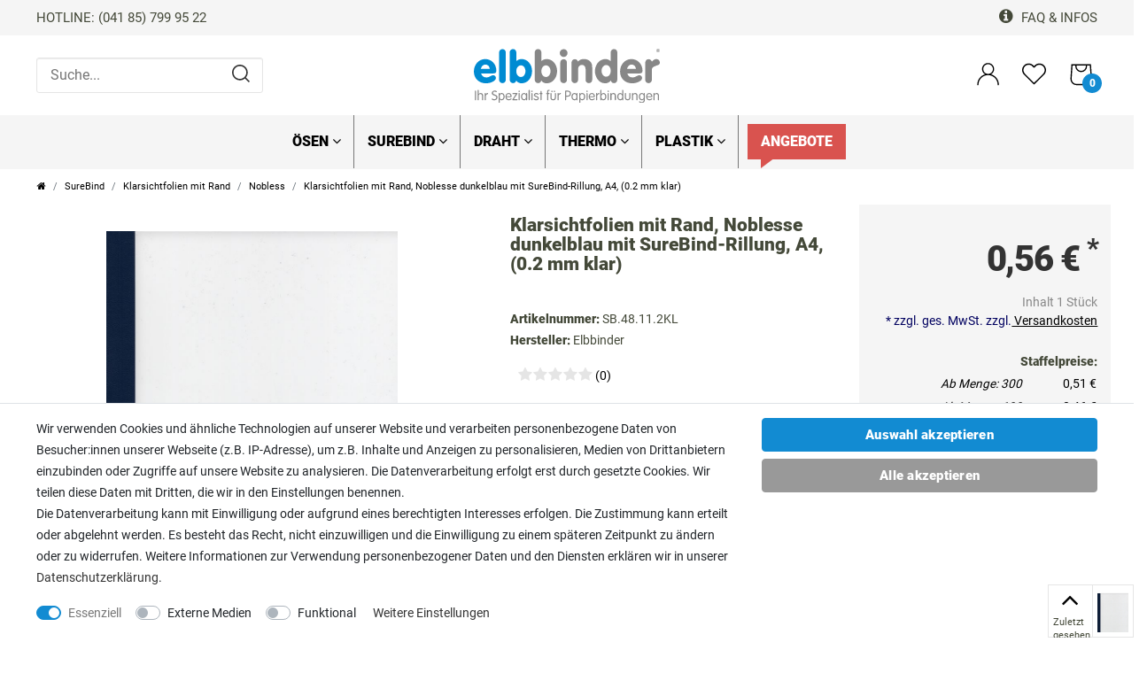

--- FILE ---
content_type: text/html; charset=UTF-8
request_url: https://www.elbbinder.de/surebind/klarsichtfolien-mit-rand-fuer-sure-bind-nobless_297_10561
body_size: 116728
content:






<!DOCTYPE html>

<html lang="de" data-framework="vue" prefix="og: http://ogp.me/ns#" class="icons-loading">

<head>
                
                    
    <script type="text/javascript">
    (function() {
        var _availableConsents = {"necessary.googleanalytics":[true,["\/^_gat_UA-\/","\/^_ga_\/","_ga","_gid","_gat","AMP_TOKEN","__utma","__utmt","__utmb","__utmc","__utmz","__utmv","__utmx","__utmxx","_gaexp","_opt_awcid","_opt_awmid","_opt_awgid","_opt_awkid","_opt_utmc"],false],"necessary.googleads":[true,["_gcl_au","IDE","1P_JAR","AID","ANID","CONSENT","DSID","DV","NID","APISID","HSID","SAPISID","SID","SIDCC","SSID","test_cookie"],false],"necessary.consent":[true,[],null],"necessary.consentActiveStatus":[true,["consentActiveStatus","_transaction_ids","cr-freeze"],null],"necessary.externalId":[true,["externalID"],null],"necessary.session":[true,[],null],"necessary.csrf":[true,["XSRF-TOKEN"],null],"necessary.shopbooster_cookie":[true,["plenty_cache"],null],"necessary.paypal-cookies":[true,["X-PP-SILOVER","X-PP-L7","tsrc","paypalplus_session_v2"],true],"media.reCaptcha":[false,[],false],"convenience.languageDetection":[null,[],null]};
        var _allowedCookies = ["plenty_cache","\/^_gat_UA-\/","\/^_ga_\/","_ga","_gid","_gat","AMP_TOKEN","__utma","__utmt","__utmb","__utmc","__utmz","__utmv","__utmx","__utmxx","_gaexp","_opt_awcid","_opt_awmid","_opt_awgid","_opt_awkid","_opt_utmc","_gcl_au","IDE","1P_JAR","AID","ANID","CONSENT","DSID","DV","NID","APISID","HSID","SAPISID","SID","SIDCC","SSID","test_cookie","consentActiveStatus","_transaction_ids","cr-freeze","externalID","XSRF-TOKEN","X-PP-SILOVER","X-PP-L7","tsrc","paypalplus_session_v2","plenty-shop-cookie","PluginSetPreview","SID_PLENTY_ADMIN_56933","PreviewCookie"] || [];

        window.ConsentManager = (function() {
            var _consents = (function() {
                var _rawCookie = document.cookie.split(";").filter(function (cookie) {
                    return cookie.trim().indexOf("plenty-shop-cookie=") === 0;
                })[0];

                if (!!_rawCookie) {
                    try {
                        _rawCookie = decodeURIComponent(_rawCookie);
                    } catch (e) {
                        document.cookie = "plenty-shop-cookie= ; expires = Thu, 01 Jan 1970 00:00:00 GMT"
                        return null;
                    }

                    try {
                        return JSON.parse(
                            _rawCookie.trim().substr("plenty-shop-cookie=".length)
                        );
                    } catch (e) {
                        return null;
                    }
                }
                return null;
            })();

            Object.keys(_consents || {}).forEach(function(group) {
                if(typeof _consents[group] === 'object' && _consents[group] !== null)
                {
                    Object.keys(_consents[group] || {}).forEach(function(key) {
                        var groupKey = group + "." + key;
                        if(_consents[group][key] && _availableConsents[groupKey] && _availableConsents[groupKey][1].length) {
                            Array.prototype.push.apply(_allowedCookies, _availableConsents[groupKey][1]);
                        }
                    });
                }
            });

            if(!_consents) {
                Object.keys(_availableConsents || {})
                    .forEach(function(groupKey) {
                        if(_availableConsents[groupKey] && ( _availableConsents[groupKey][0] || _availableConsents[groupKey][2] )) {
                            Array.prototype.push.apply(_allowedCookies, _availableConsents[groupKey][1]);
                        }
                    });
            }

            var _setResponse = function(key, response) {
                _consents = _consents || {};
                if(typeof key === "object" && typeof response === "undefined") {
                    _consents = key;
                    document.dispatchEvent(new CustomEvent("consent-change", {
                        detail: {key: null, value: null, data: key}
                    }));
                    _enableScriptsOnConsent();
                } else {
                    var groupKey = key.split(".")[0];
                    var consentKey = key.split(".")[1];
                    _consents[groupKey] = _consents[groupKey] || {};
                    if(consentKey === "*") {
                        Object.keys(_availableConsents).forEach(function(aKey) {
                            if(aKey.split(".")[0] === groupKey) {
                                _consents[groupKey][aKey.split(".")[1]] = response;
                            }
                        });
                    } else {
                        _consents[groupKey][consentKey] = response;
                    }
                    document.dispatchEvent(new CustomEvent("consent-change", {
                        detail: {key: key, value: response, data: _consents}
                    }));
                    _enableScriptsOnConsent();
                }
                if(!_consents.hasOwnProperty('_id')) {
                    _consents['_id'] = "381cb0d5f714ab40368361853315d7e8dc08d0cb";
                }

                Object.keys(_availableConsents).forEach(function(key) {
                    if((_availableConsents[key][1] || []).length > 0) {
                        if(_isConsented(key)) {
                            _availableConsents[key][1].forEach(function(cookie) {
                                if(_allowedCookies.indexOf(cookie) < 0) _allowedCookies.push(cookie);
                            });
                        } else {
                            _allowedCookies = _allowedCookies.filter(function(cookie) {
                                return _availableConsents[key][1].indexOf(cookie) < 0;
                            });
                        }
                    }
                });

                document.cookie = "plenty-shop-cookie=" + JSON.stringify(_consents) + "; path=/; expires=" + _expireDate() + "; secure";
            };
            var _hasResponse = function() {
                return _consents !== null;
            };

            var _expireDate = function() {
                var expireSeconds = 0;
                                    expireSeconds = 8640000;
                                const date = new Date();
                date.setSeconds(date.getSeconds() + expireSeconds);
                const offset = date.getTimezoneOffset() / 60;
                date.setHours(date.getHours() - offset)
                return date.toUTCString();
            }
            var _isConsented = function(key) {
                var groupKey = key.split(".")[0];
                var consentKey = key.split(".")[1];

                if (consentKey === "*") {
                    return Object.keys(_availableConsents).some(function (aKey) {
                        var aGroupKey = aKey.split(".")[0];
                        return aGroupKey === groupKey && _isConsented(aKey);
                    });
                } else {
                    if(!_hasResponse()) {
                        return _availableConsents[key][0] || _availableConsents[key][2];
                    }

                    if(_consents.hasOwnProperty(groupKey) && _consents[groupKey].hasOwnProperty(consentKey))
                    {
                        return !!_consents[groupKey][consentKey];
                    }
                    else {
                        if(!!_availableConsents[key])
                        {
                            return _availableConsents[key][0];
                        }

                        console.warn("Cookie has been blocked due to not being registered: " + key);
                        return false;
                    }
                }
            };
            var _getConsents = function() {
                var _result = {};
                Object.keys(_availableConsents).forEach(function(key) {
                    var groupKey = key.split(".")[0];
                    var consentKey = key.split(".")[1];
                    _result[groupKey] = _result[groupKey] || {};
                    if(consentKey !== "*") {
                        _result[groupKey][consentKey] = _isConsented(key);
                    }
                });
                return _result;
            };
            var _isNecessary = function(key) {
                return _availableConsents.hasOwnProperty(key) && _availableConsents[key][0];
            };
            var _enableScriptsOnConsent = function() {
                var elementsToEnable = document.querySelectorAll("script[data-cookie-consent]");
                Array.prototype.slice.call(elementsToEnable).forEach(function(el) {
                    if(el.dataset && el.dataset.cookieConsent && el.type !== "application/javascript") {
                        var newScript = document.createElement("script");
                        if(el.src) {
                            newScript.src = el.src;
                        } else {
                            newScript.textContent = el.textContent;
                        }
                        el.parentNode.replaceChild(newScript, el);
                    }
                });
            };
            window.addEventListener("load", _enableScriptsOnConsent);
            
            return {
                setResponse: _setResponse,
                hasResponse: _hasResponse,
                isConsented: _isConsented,
                getConsents: _getConsents,
                isNecessary: _isNecessary
            };
        })();
    })();
</script>


    <meta charset="utf-8">
<meta http-equiv="X-UA-Compatible" content="IE=edge">
<meta name="viewport" content="width=device-width, initial-scale=1.0, maximum-scale=1.0, minimum-scale=1.0, user-scalable=no">
<meta name="theme-color" content="#ffffff">
<meta name="format-detection" content="telephone=no">
<link rel="icon" type="img/ico" href="https://cdn02.plentymarkets.com/5g7jm0xrr7e2/frontend/images/favicon/elbbinder/apple-icon-57x57.png">


    <link rel="canonical" href="https://www.elbbinder.de/surebind/klarsichtfolien-mit-rand-fuer-sure-bind-nobless_297_10561">

            <link rel="alternate" hreflang="x-default" href="https://www.elbbinder.de/surebind/klarsichtfolien-mit-rand-fuer-sure-bind-nobless_297_10561"/>
            <link rel="alternate" hreflang="de" href="https://www.elbbinder.de/surebind/klarsichtfolien-mit-rand-fuer-sure-bind-nobless_297_10561"/>
    
<style data-font="Custom-Font">
    
                
        .icons-loading .fa { visibility: hidden !important; }
</style>

<link rel="preload" href="https://cdn02.plentymarkets.com/5g7jm0xrr7e2/plugin/180/ceres/css/ceres-icons.css" as="style" onload="this.onload=null;this.rel='stylesheet';">
<noscript><link rel="stylesheet" href="https://cdn02.plentymarkets.com/5g7jm0xrr7e2/plugin/180/ceres/css/ceres-icons.css"></noscript>


<link rel="preload" as="style" href="https://cdn02.plentymarkets.com/5g7jm0xrr7e2/plugin/180/ceres/css/ceres-base.css?v=5af66db326300d4952ff6dc1101bf1bdf3d36524">
    <link rel="stylesheet" href="https://cdn02.plentymarkets.com/5g7jm0xrr7e2/plugin/180/ceres/css/ceres-base.css?v=5af66db326300d4952ff6dc1101bf1bdf3d36524">


<script type="application/javascript">
    /*! loadCSS. [c]2017 Filament Group, Inc. MIT License */
    /* This file is meant as a standalone workflow for
    - testing support for link[rel=preload]
    - enabling async CSS loading in browsers that do not support rel=preload
    - applying rel preload css once loaded, whether supported or not.
    */
    (function( w ){
        "use strict";
        // rel=preload support test
        if( !w.loadCSS ){
            w.loadCSS = function(){};
        }
        // define on the loadCSS obj
        var rp = loadCSS.relpreload = {};
        // rel=preload feature support test
        // runs once and returns a function for compat purposes
        rp.support = (function(){
            var ret;
            try {
                ret = w.document.createElement( "link" ).relList.supports( "preload" );
            } catch (e) {
                ret = false;
            }
            return function(){
                return ret;
            };
        })();

        // if preload isn't supported, get an asynchronous load by using a non-matching media attribute
        // then change that media back to its intended value on load
        rp.bindMediaToggle = function( link ){
            // remember existing media attr for ultimate state, or default to 'all'
            var finalMedia = link.media || "all";

            function enableStylesheet(){
                // unbind listeners
                if( link.addEventListener ){
                    link.removeEventListener( "load", enableStylesheet );
                } else if( link.attachEvent ){
                    link.detachEvent( "onload", enableStylesheet );
                }
                link.setAttribute( "onload", null );
                link.media = finalMedia;
            }

            // bind load handlers to enable media
            if( link.addEventListener ){
                link.addEventListener( "load", enableStylesheet );
            } else if( link.attachEvent ){
                link.attachEvent( "onload", enableStylesheet );
            }

            // Set rel and non-applicable media type to start an async request
            // note: timeout allows this to happen async to let rendering continue in IE
            setTimeout(function(){
                link.rel = "stylesheet";
                link.media = "only x";
            });
            // also enable media after 3 seconds,
            // which will catch very old browsers (android 2.x, old firefox) that don't support onload on link
            setTimeout( enableStylesheet, 3000 );
        };

        // loop through link elements in DOM
        rp.poly = function(){
            // double check this to prevent external calls from running
            if( rp.support() ){
                return;
            }
            var links = w.document.getElementsByTagName( "link" );
            for( var i = 0; i < links.length; i++ ){
                var link = links[ i ];
                // qualify links to those with rel=preload and as=style attrs
                if( link.rel === "preload" && link.getAttribute( "as" ) === "style" && !link.getAttribute( "data-loadcss" ) ){
                    // prevent rerunning on link
                    link.setAttribute( "data-loadcss", true );
                    // bind listeners to toggle media back
                    rp.bindMediaToggle( link );
                }
            }
        };

        // if unsupported, run the polyfill
        if( !rp.support() ){
            // run once at least
            rp.poly();

            // rerun poly on an interval until onload
            var run = w.setInterval( rp.poly, 500 );
            if( w.addEventListener ){
                w.addEventListener( "load", function(){
                    rp.poly();
                    w.clearInterval( run );
                } );
            } else if( w.attachEvent ){
                w.attachEvent( "onload", function(){
                    rp.poly();
                    w.clearInterval( run );
                } );
            }
        }


        // commonjs
        if( typeof exports !== "undefined" ){
            exports.loadCSS = loadCSS;
        }
        else {
            w.loadCSS = loadCSS;
        }
    }( typeof global !== "undefined" ? global : this ) );

    if(document.fonts && document.fonts.onloadingdone) {
        document.fonts.onloadingdone = function(evt) {
            if(evt.target.check("1em FontAwesome")) {
                document.documentElement.classList.remove('icons-loading');
            }
        }
    } else {
        document.documentElement.classList.remove('icons-loading');
    }

    (function( w ){
      var loadJS = function( src, cb, ordered ){
        "use strict";
        var tmp;
        var ref = w.document.getElementsByTagName( "script" )[ 0 ];
        var script = w.document.createElement( "script" );

        if (typeof(cb) === 'boolean') {
          tmp = ordered;
          ordered = cb;
          cb = tmp;
        }

        script.src = src;
        script.async = !ordered;
        ref.parentNode.insertBefore( script, ref );

        if (cb && typeof(cb) === "function") {
          script.onload = cb;
        }
        return script;
      };
      // commonjs
      if( typeof module !== "undefined" ){
        module.exports = loadJS;
      }
      else {
        w.loadJS = loadJS;
      }
    }( typeof global !== "undefined" ? global : this ));
</script>

                    

<!-- Extend the existing style with a template -->
            <link rel="stylesheet" href="https://cdn02.plentymarkets.com/5g7jm0xrr7e2/plugin/180/blog/css/blog_entrypoint.css?v=111">

                            
<script type="text/javascript">
document.documentElement.style.setProperty("--primary-color", "#128BD2");
document.documentElement.style.setProperty("--global-text", "#444939");
document.documentElement.style.setProperty("--content-link", "#128BD2");
document.documentElement.style.setProperty("--content-link-hover", "#128BD2");
document.documentElement.style.setProperty("--content-link-visited", "#128BD2");
document.documentElement.style.setProperty("--page-background-color", "#ffffff");
document.documentElement.style.setProperty("--category-background-color", "#f1f1f1");
document.documentElement.style.setProperty("--background-menu", "#F1F1F1");
document.documentElement.style.setProperty("--menu-text-color", "#444939");
document.documentElement.style.setProperty("--menu-sale-background", "#d9534f");
document.documentElement.style.setProperty("--menu-topseller-background", "#128BD2");
document.documentElement.style.setProperty("--menu-hover-color", "#128BD2");
document.documentElement.style.setProperty("--footer-color", "#f1f1f1");
document.documentElement.style.setProperty("--footer-text-color", "#444939");
</script>


<link rel="preload" href="https://cdn02.plentymarkets.com/5g7jm0xrr7e2/plugin/180/cntheme/js/cnItem.min.js?v=5af66db326300d4952ff6dc1101bf1bdf3d36524" as="script">
<link rel="preload" as="style" href="https://cdn02.plentymarkets.com/5g7jm0xrr7e2/plugin/180/cntheme/css/main.min.css?v=5af66db326300d4952ff6dc1101bf1bdf3d36524">
<link rel="stylesheet" href="https://cdn02.plentymarkets.com/5g7jm0xrr7e2/plugin/180/cntheme/css/main.min.css?v=5af66db326300d4952ff6dc1101bf1bdf3d36524">


                    


<script>

    
    function setCookie(name,value,days) {
        var expires = "";
        if (days) {
            var date = new Date();
            date.setTime(date.getTime() + (days*24*60*60*1000));
            expires = "; expires=" + date.toUTCString();
        }
        document.cookie = name + "=" + (value || "")  + expires + "; path=/";
    }
    function getCookie(name) {
        var nameEQ = name + "=";
        var ca = document.cookie.split(';');
        for (var i = 0; i < ca.length; i++) {
            var c = ca[i];
            while (c.charAt(0) == ' ') c = c.substring(1, c.length);
            if (c.indexOf(nameEQ) == 0) return c.substring(nameEQ.length, c.length);
        }
        return null;
    }

    if (getCookie("externalID") == null) {
        setCookie("externalID",  '697084b557f47' + Math.random(), 100);
    }

    let consentActiveStatus = [{"googleanalytics":"false","googleads":"false","facebookpixel":"false","bingads":"false","pinterest":"false","adcell":"false","econda":"false","channelpilot":"false","sendinblue":"false","hotjar":"false","moebelde":"false","intelligentreach":"false","clarity":"false","awin":"false","belboon":"false"}];
    setCookie("consentActiveStatus",JSON.stringify(consentActiveStatus),100);

    function normalizeString(a) {
        return a.replace(/[^\w\s]/gi, '');
    }

    function convertAttributesToText(attributes){
        var variantText = '';

        if(attributes.length){
            for(let i = 0; i < attributes.length ; i++){
                variantText+= attributes[i]["value"]["names"]["name"];
                if(i !== (attributes.length-1)){
                    variantText+= ", ";
                }
            }
        }
        return variantText;
    }

    function sendProductListClick(position, products) {
        var payload = {

            'ecommerce': {
                'currencyCode': '',
                'click': {
                    'actionField': {'list': ''},
                    'products': new Array(products[position])
                }
            },
            'ga4Event': 'select_item',
            'nonInteractionHit': false,
            'event': 'ecommerceEvent',
            'eventCategory': 'E-Commerce',
            'eventAction': 'Produktklick',
            'eventLabel': '',
            'eventValue': undefined
        };
        dataLayer.push(payload);    }

    function capiCall(payload){
            }

    window.dataLayer = window.dataLayer || [];

        function gtag() { window.dataLayer.push(arguments); }

    let plentyShopCookie = getCookie("plenty-shop-cookie");
    let ad_storage = 'denied';
    let analytics_storage =  'denied';

    plentyShopCookie = (typeof plentyShopCookie === "undefined") ? '' : JSON.parse(decodeURIComponent(plentyShopCookie));
    
    if(plentyShopCookie){
         ad_storage=  plentyShopCookie.necessary.googleads ? 'granted' : 'denied';
        ;
         analytics_storage=  plentyShopCookie.necessary.googleanalytics ? 'granted' : 'denied';
            }

    gtag('consent', 'default', {
        ad_storage:  ad_storage,
        analytics_storage: analytics_storage
    });
    
    document.addEventListener("consent-change", function (e){

        
        var consentIntervall = setInterval(function(){

                        gtag('consent', 'update', {
                ad_storage:   e.detail.data.necessary.googleads ? 'granted' : 'denied',
                analytics_storage: e.detail.data.necessary.googleanalytics ? 'granted' : 'denied'            });
            
            var payload = {
                'event': 'consentChanged'
            };
            dataLayer.push(payload);
            clearInterval(consentIntervall);
        }, 200);

    });
</script>


            



    
    
                    

    
    
    
    
    

    

<meta name="robots" content="ALL">
<meta name="description" content="Transparente Klarsichtfolien mit Rand aus Noblesse in 400g/qm für SureBind (Dunkelblau, Folie 0.2 mm klar) ✓ vom Spezialisten ✓ Kauf auf Rechnung">
<meta name="keywords" content="Deckblatt Klarsichtfolie, Klarsichtdeckel mit Rand, Foliendeckel Surebind, Cover transparent, Foliendeckblatt Noblesse, Surebind Deckfolie, Bindefolie mit Rand, Klarsichtfolie Noblesse mit Rand, SB.48.11.2KL">
<meta property="og:title" content="Folien mit Rand Noblesse dunkelblau mit Nut A4 0.2 mm klar"/>
<meta property="og:type" content="article"/>
<meta property="og:url" content="https://www.elbbinder.de/surebind/klarsichtfolien-mit-rand-fuer-sure-bind-nobless_297_10561"/>
<meta property="og:image" content="https://cdn1.elbbinder.de/item/images/297/full/SB-48-klarsichtfolie-mit-rand-nobless-dunkelblau-klar-a4.jpg"/>

<script type="application/ld+json">
            {
                "@context"      : "http://schema.org/",
                "@type"         : "Product",
                "@id"           : "10561",
                "name"          : "Klarsichtfolien mit Rand, Noblesse dunkelblau mit SureBind-Rillung, A4, (0.2 mm klar)",
                "category"      : "Nobless",
                "releaseDate"   : "",
                "image"         : "https://cdn1.elbbinder.de/item/images/297/preview/SB-48-klarsichtfolie-mit-rand-nobless-dunkelblau-klar-a4.jpg",
                "identifier"    : "10561",
                "description"   : "Produktvorstellung: Klarsichtfolien mit Noblesse-Rand für professionelle Präsentationen und Dokumente Die Klarsichtfolien mit Rand, Noblesse dunkelblau mit SureBind-Rillung, A4, (0,2 mm klar) sind eine ideale Lösung für alle, die Wert auf ein professionelles Erscheinungsbild ihrer Dokumente legen. Mit ihrer hochwertigen Verarbeitung und dem eleganten Noblesse-Rand in Dunkelblau bieten diese Folien eine exzellente Präsentationsmöglichkeit für Berichte, Jahresabschlüsse, Urkunden und viele weitere Dokumente. Die spezielle SureBind-Rillung garantiert dabei eine perfekte Anpassung an das Bindekamm-System und sorgt für eine sichere und dauerhafte Bindung. Produktdetails und Spezifikationen Artikelnummer: SB.48.11.2KL Produkttyp: Vorderseite mit Klarsichtfolie und Kartonrand Material: Folie mit Kartonrand Format: A4 Grammatur: 400 g/qm Kartontyp: Noblesse Farbe: Dunkelblau Folie: 0,2 mm klar EAN/GTIN: 4255627422971 Produktbeschreibung und Anwendungsbereiche Transparente Klarsichtfolien mit Rand für SureBind-Sicherheitsbindungen aus Noblesse Einbanddeckel A4 in 400g/qm in Dunkelblau. Alle Klarsichtfolien mit Rand erhalten Sie sind in verschiedenen Farben, Größen und Oberflächenstrukturen. Diese Vorderseiten haben zwei Rillungen, damit das Deckblatt perfekt auf dem Bindekamm liegt. Die Folie und/oder den Kartonrand können wir für Sie gerne mit Ihrem Logo individuell bedrucken. Andere Formate sowie individuelle Karton- und Folienbreiten erhalten Sie natürlich auch bei uns, gerne irhnen ein Angebot zu.Die Foliendeckel mit Noblesserand werden in Deutschland hergestellt. Zielgruppen und deren Anwendungen Steuerberater: Nutzen diese Folien für ein professionelles Aussehen von Jahresabschlüssen und Bilanzen, bevorzugen Thermobindemappen und Ösenbindemappen für offizielle Dokumente. Notare: Verwenden SureBind-Sicherheitsbindesysteme für die Integrität und Sicherheit von Urkunden und Verträgen. Gutachter: Setzen auf Sicherheitsbindesysteme für umfangreiche Gutachten und bevorzugen Ösenbindemappen für eine traditionelle Präsentation. Rechtsanwälte und Anwaltskanzleien: Nutzen SureBind für vertrauliche Dokumente und Ösenbindemappen für formelle rechtliche Dokumente. Vorteile und Besonderheiten Professionelles Design mit dunkelblauem Noblesse-Rand Hohe Qualität und Stabilität durch 400g/qm Grammatur Individuelle Anpassungsmöglichkeiten durch Druck von Logos Vielseitig einsetzbar für verschiedene Berufsgruppen Produziert in Deutschland, was für Qualität und Zuverlässigkeit steht Die Klarsichtfolien mit Noblesse-Rand sind somit eine ausgezeichnete Wahl für alle, die Wert auf ein repräsentatives und professionelles Dokumentenmanagement legen. Ob für die Präsentation von Geschäftsberichten, die Bindung von rechtlichen Dokumenten oder die Archivierung von wichtigen Unterlagen – diese Folien bieten eine zuverlässige und ästhetische Lösung.",
                "disambiguatingDescription" : "Klarsichtfolien mit Rand aus Noblesse Einbanddeckel in 400g/qm in unterschiedlichen Farben und Größen.",
                "manufacturer"  : {
                    "@type"         : "Organization",
                    "name"          : "Elbbinder"
                },
                "brand"         : {
                    "@type"         : "Brand",
                    "name"          : "Elbbinder"
                },
                "sku"           : "SB.48.11.2KL",
                "gtin"          : "4255627422971",
                "gtin13"        : "4255627422971",
                "offers": {
                    "@type"         : "Offer",
                    "priceCurrency" : "EUR",
                    "price"         : "0.56",
                    "priceValidUntil": "2025-12-31",
                    "url"           : "https://www.elbbinder.de/surebind/klarsichtfolien-mit-rand-fuer-sure-bind-nobless_297_10561",
                    "availability"  : "https://schema.org/InStock",
                    "itemCondition" : "https://schema.org/NewCondition"
                },
                "depth": {
                    "@type"         : "QuantitativeValue",
                    "value"         : "0"
                },
                "width": {
                    "@type"         : "QuantitativeValue",
                    "value"         : "0"
                },
                "height": {
                    "@type"         : "QuantitativeValue",
                    "value"         : "0"
                },
                "weight": {
                    "@type"         : "QuantitativeValue",
                    "value"         : "0"
                }
            }
        </script>

<title>Folien mit Rand Noblesse dunkelblau mit Nut A4 0.2 mm klar</title>

            <style>
    #paypal_loading_screen {
        display: none;
        position: fixed;
        z-index: 2147483640;
        top: 0;
        left: 0;
        width: 100%;
        height: 100%;
        overflow: hidden;

        transform: translate3d(0, 0, 0);

        background-color: black;
        background-color: rgba(0, 0, 0, 0.8);
        background: radial-gradient(ellipse closest-corner, rgba(0,0,0,0.6) 1%, rgba(0,0,0,0.8) 100%);

        color: #fff;
    }

    #paypal_loading_screen .paypal-checkout-modal {
        font-family: "HelveticaNeue", "HelveticaNeue-Light", "Helvetica Neue Light", helvetica, arial, sans-serif;
        font-size: 14px;
        text-align: center;

        box-sizing: border-box;
        max-width: 350px;
        top: 50%;
        left: 50%;
        position: absolute;
        transform: translateX(-50%) translateY(-50%);
        cursor: pointer;
        text-align: center;
    }

    #paypal_loading_screen.paypal-overlay-loading .paypal-checkout-message, #paypal_loading_screen.paypal-overlay-loading .paypal-checkout-continue {
        display: none;
    }

    .paypal-checkout-loader {
        display: none;
    }

    #paypal_loading_screen.paypal-overlay-loading .paypal-checkout-loader {
        display: block;
    }

    #paypal_loading_screen .paypal-checkout-modal .paypal-checkout-logo {
        cursor: pointer;
        margin-bottom: 30px;
        display: inline-block;
    }

    #paypal_loading_screen .paypal-checkout-modal .paypal-checkout-logo img {
        height: 36px;
    }

    #paypal_loading_screen .paypal-checkout-modal .paypal-checkout-logo img.paypal-checkout-logo-pp {
        margin-right: 10px;
    }

    #paypal_loading_screen .paypal-checkout-modal .paypal-checkout-message {
        font-size: 15px;
        line-height: 1.5;
        padding: 10px 0;
    }

    #paypal_loading_screen.paypal-overlay-context-iframe .paypal-checkout-message, #paypal_loading_screen.paypal-overlay-context-iframe .paypal-checkout-continue {
        display: none;
    }

    .paypal-spinner {
        height: 30px;
        width: 30px;
        display: inline-block;
        box-sizing: content-box;
        opacity: 1;
        filter: alpha(opacity=100);
        animation: rotation .7s infinite linear;
        border-left: 8px solid rgba(0, 0, 0, .2);
        border-right: 8px solid rgba(0, 0, 0, .2);
        border-bottom: 8px solid rgba(0, 0, 0, .2);
        border-top: 8px solid #fff;
        border-radius: 100%
    }

    .paypalSmartButtons div {
        margin-left: 10px;
        margin-right: 10px;
    }
</style>                <style>.tn-artikel-eig {
  font-weight: 700
}

.tn-artikel-headline h2 span {
    line-height: 36px;
    font-size: 1.5rem;
}

.tn-button-decor a {
    text-transform: none
}

/* im checkout bei shipping-icons */
.img-fluid {
    background: #fff
}

div.feedback-stars-average.feedback-category-view {
    margin-left: 15px;
    position: relative;
    display: block;
}
div#feedback-stars-average.feedback-stars-average.feedback-category-view {
    margin-left: 15px;
}
div#feedback-stars-average.feedback-stars-average {
    margin-left: 10px;
    position: relative;
    display: block;
    vertical-align: bottom;
}

div.alert.alert-info {
    position: relative;
    padding: 1rem;
    font-size: 1rem;
}



/* Fügt nach jedem Link einen Trennstrich hinzu, außer dem letzten */
.nav-top>li>a:not(:last-child)::after {
  content: ""; /* Wichtig für die Anzeige des Pseudoelements */
  position: absolute; /* Positioniert das Pseudoelement relativ zum Link */
  right: 0; /* Positioniert den Strich rechts außerhalb des Links */
  top: 0; /* Obere Ausrichtung des Strichs mit dem Link */
  bottom: 0; /* Untere Ausrichtung des Strichs mit dem Link */
  width: 1px; /* Breite des Trennstrichs */
  background-color: #777; /* Dunkelgraue Farbe des Trennstrichs */
}</style>
                            <link rel="shortcut icon" href="https://cdn1.elbbinder.de/frontend/images/favicon/elbbinder/favicon.ico" type="image/x-icon">
<link rel="icon" href="https://cdn1.elbbinder.de/frontend/images/favicon/elbbinder/favicon.ico" type="image/x-icon">
<link rel="apple-touch-icon" sizes="57x57" href="https://cdn1.elbbinder.de/frontend/images/favicon/elbbinder/apple-icon-57x57.png">
<link rel="apple-touch-icon" sizes="60x60" href="https://cdn1.elbbinder.de/frontend/images/favicon/elbbinder/apple-icon-60x60.png">
<link rel="apple-touch-icon" sizes="72x72" href="https://cdn1.elbbinder.de/frontend/images/favicon/elbbinder/apple-icon-72x72.png">
<link rel="apple-touch-icon" sizes="76x76" href="https://cdn1.elbbinder.de/frontend/images/favicon/elbbinder/apple-icon-76x76.png">
<link rel="apple-touch-icon" sizes="114x114" href="https://cdn1.elbbinder.de/frontend/images/favicon/elbbinder/apple-icon-114x114.png">
<link rel="apple-touch-icon" sizes="120x120" href="https://cdn1.elbbinder.de/frontend/images/favicon/elbbinder/apple-icon-120x120.png">
<link rel="apple-touch-icon" sizes="144x144" href="https://cdn1.elbbinder.de/frontend/images/favicon/elbbinder/apple-icon-144x144.png">
<link rel="apple-touch-icon" sizes="152x152" href="https://cdn1.elbbinder.de/frontend/images/favicon/elbbinder/apple-icon-152x152.png">
<link rel="apple-touch-icon" sizes="180x180" href="https://cdn1.elbbinder.de/frontend/images/favicon/elbbinder/apple-icon-180x180.png">
<link rel="icon" type="image/png" sizes="192x192" href="https://cdn1.elbbinder.de/frontend/images/favicon/elbbinder/android-icon-192x192.png">
<link rel="icon" type="image/png" sizes="32x32" href="https://cdn1.elbbinder.de/frontend/images/favicon/elbbinder/favicon-32x32.png">
<link rel="icon" type="image/png" sizes="96x96" href="https://cdn1.elbbinder.de/frontend/images/favicon/elbbinder/favicon-96x96.png">
<link rel="icon" type="image/png" sizes="16x16" href="https://cdn1.elbbinder.de/frontend/images/favicon/elbbinder/favicon-16x16.png">
<link rel="manifest" href="https://cdn1.elbbinder.de/frontend/images/favicon/elbbinder/manifest.json">
<meta name="msapplication-TileColor" content="#ffffff">
<meta name="msapplication-TileImage" content="https://cdn1.elbbinder.de/frontend/images/favicon/elbbinder/ms-icon-144x144.png">
<meta name="theme-color" content="#ffffff">
            <script>        let isSignUp = false;        document.addEventListener("onSignUpSuccess", function (e) {                        isSignUp = true;            localStorage.setItem("signupTime", new Date().getTime());        });        document.addEventListener("onSetUserData", function (e) {                        if (e.detail.oldState.user.userData == null && e.detail.newState.user.userData !== null) {                let lastSignUpTime = localStorage.getItem("signupTime");                let timeDiff = new Date().getTime() - lastSignUpTime;                let is24HoursPassed = timeDiff > 24 * 60 * 60 * 1000;                if (isSignUp || is24HoursPassed) {                                        var payload = {                        'event': isSignUp ? 'sign_up' : 'login',                        'user_id': e.detail.newState.user.userData.id,                        'pageType': 'tpl.item'                    };                    dataLayer.push(payload);                                        isSignUp = false;                }            }        });                var payload ={            'event': 'facebookEvent',            'event_id': '697084b559d3f' + Math.random(),            'facebookEventName': 'PageView'        };        dataLayer.push(payload);        capiCall(payload);                document.addEventListener("onAddWishListId", function (e) {            var payload = {                'event': 'AddToWishlist',                'event_id': '697084b559d3f' + Math.random(),                'ga4Event': 'add_to_wishlist',                'content_name': 'Artikeldetailseite',                'content_category': '',                'content_type': 'product',                'content_ids': e.detail.payload,                'contents': '',                'currency': 'EUR',                'value': '0.01'            };            dataLayer.push(payload);                    });        document.addEventListener("onSetWishListItems", function (e) {            console.log(e.detail.payload);            if (typeof e.detail.payload !== 'undefined') {                var products = [];                var idList = [];                var contents = [];                e.detail.payload.forEach(function (item, index) {                    products.push({                        id: item.data.item.id + '',                        name: item.data.texts.name1,                        price: item.data.prices.default.price.value + '',                        brand: item.data.item.manufacturer.externalName,                        category: item.data.texts.urlPath,                        variant: convertAttributesToText(item.data.attributes),                        position: index,                        list: 'Wunschliste'                    });                    contents.push({                        id: item.data.item.id,                        quantity: 1,                        item_price: item.data.prices.default.price.value                    });                    idList.push(item.id);                });                var payload = {                    'ecommerce': {                        'currencyCode': 'EUR',                        'impressions': products                    },                    'google_tag_params': {                        'ecomm_prodid': idList,                        'ecomm_pagetype': 'other',                        'ecomm_category': 'Wunschliste',                    },                    'content_ids': idList,                    'content_name': 'Wunschliste',                    'content_type': 'product',                    'contents': contents,                    'currency': 'EUR',                    'value': '0.01',                    'event': 'ecommerceEvent',                    'event_id': '697084b559d3f' + Math.random(),                    'ga4Event': 'view_item_list',                    'eventCategory': 'E-Commerce',                    'eventAction': 'Produktimpression',                    'eventLabel': 'Artikeldetailseite',                    'eventValue': undefined                };                dataLayer.push(payload);                capiCall(payload);                /*document.addEventListener("DOMContentLoaded", function(event) {                    var mountedItems = document.querySelectorAll(".wishlist .basket-list-item .meta-container a");                    if (mountedItems.length > 0) {                        for (let i = 0; i < mountedItems.length; i++) {                            mountedItems[i].addEventListener("click", function () {                                sendProductListClick(i, products);                            })                        }                    }else{                        console.warn("[Google Analytics] Init product click-listener failed: category-item not found");                    }                });*/            }        });        document.addEventListener("onContactFormSend", function (e) {            var payload ={                'event': 'facebookEvent',                'event_id': '697084b559d3f' + Math.random(),                'facebookEventName': 'Contact',                'currency': 'EUR',                'value': '0.01'            };            dataLayer.push(payload);            capiCall(payload);        });        document.addEventListener("onSetVariationOrderProperty", function (e) {            var payload = {                'event': 'facebookEvent',                'facebookEventName': 'CustomizeProduct',                'event_id': '697084b559d3f' + Math.random(),                'currency': 'EUR',                'value': '0.01'            };            dataLayer.push(payload);            capiCall(payload);        });        document.addEventListener("onAddBasketItem", function (e) {                        var payload = {                'ecommerce': {                    'currencyCode': 'EUR',                    'add': {                        'actionField':                            {'list': 'Artikeldetailseite'},                        'products': [{                            'id': e.detail.payload[0].variationId + '',                            'quantity': e.detail.payload[0].quantity,                            'price': e.detail.payload[0].price+'',                            'variant': convertAttributesToText(e.detail.payload[0].variation.data.attributes),                            'name': e.detail.payload[0].variation.data.texts.name1,                            'brand': e.detail.payload[0].variation.data.item.manufacturer.externalName,                            'category': e.detail.payload[0].variation.data.texts.urlPath                                                    }]                    }                },                'content_name': 'Artikeldetailseite',                'content_type': 'product',                'content_ids': e.detail.payload[0].variationId,                'contents': [{                    'id': e.detail.payload[0].variationId,                    'quantity': e.detail.payload[0].quantity,                    'item_price': e.detail.payload[0].price                }],                'currency': 'EUR',                'value': '0.01',                'addCartValue':e.detail.payload[0].price+'',                'addCartQty': e.detail.payload[0].quantity,                'addCartId':e.detail.payload[0].variationId + '',                'addCartVariant': convertAttributesToText(e.detail.payload[0].variation.data.attributes),                'addCartName': e.detail.payload[0].variation.data.texts.name1,                'addCartBrand': e.detail.payload[0].variation.data.item.manufacturer.externalName,                'addCartCategory': e.detail.payload[0].variation.data.texts.urlPath,                'addCartImage': e.detail.payload[0].variation.data.images.all[0].url,                'addCartItemLink': "https://www.elbbinder.de/a-" + e.detail.payload[0].variation.data.item.id,                'nonInteractionHit': false,                'event': 'ecommerceEvent',                'event_id': '697084b559d3f' + Math.random(),                'ga4Event': 'add_to_cart',                'eventCategory': 'E-Commerce',                'eventAction': 'addToCart',                'eventLabel': undefined,                'eventValue': undefined            };            dataLayer.push(payload);            capiCall(payload);        }, false);        document.addEventListener("onRemoveBasketItem", function (e) {            changeQty('remove', e);        });        document.addEventListener("onUpdateBasketItemQuantity",function (e) {            function isCurrentItem(item) {                return item.id == e.detail.payload.id;            }            currentBasketItem = e.detail.oldState.basket.items.find(isCurrentItem);            var origQty = currentBasketItem.quantity;            var newQty = e.detail.payload.quantity;            var qtyDiff = newQty - origQty;            if (qtyDiff > 0) {                changeQty("add", e, qtyDiff);            }            else{                changeQty("remove", e, qtyDiff *= -1);            }        });        document.addEventListener("onUpdateBasketItem", function (e) {            function isCurrentItem(item) {                return item.id == e.detail.payload.id;            }            currentBasketItem = e.detail.oldState.basket.items.find(isCurrentItem);            var origQty = currentBasketItem.quantity;            var newQty = e.detail.payload.quantity;            var qtyDiff = newQty - origQty;            if (qtyDiff > 0) {                changeQty("add", e, qtyDiff);            }        });        function changeQty(action, e, qty = e.detail.quantity) {            var currentBasketItem;            if (e.type === "onRemoveBasketItem") {                function isCurrentItem(item) {                    return item.id == e.detail.payload;                }                currentBasketItem = e.detail.oldState.basket.items.find(isCurrentItem);                qty = currentBasketItem.quantity;            } else {                function isCurrentItem(item) {                    return item.variationId == e.detail.payload.variationId;                }                currentBasketItem = e.detail.newState.basket.items.find(isCurrentItem);            }                        var payload = {                'ecommerce': {                    'currencyCode': 'EUR',                    [action]: {                        'products': [{                            'name': currentBasketItem.variation.data.texts.name1,                            'id': currentBasketItem.variationId + '',                            'price': currentBasketItem.price + '',                            'variant': convertAttributesToText(currentBasketItem.variation.data.attributes),                            'brand': currentBasketItem.variation.data.item.manufacturer.externalName,                            'category': currentBasketItem.variation.data.texts.urlPath,                            'quantity': qty                                                      }]                    }                },                'content_name': 'Warenkorbvorschau',                'content_type': 'product',                'content_ids': currentBasketItem.variationId,                'contents': [{                    'id': currentBasketItem.variationId,                    'quantity': qty,                    'item_price': currentBasketItem.price                }],                'currency': 'EUR',                'value': '0.01',                'addCartValue':currentBasketItem.price+'',                'addCartQty': currentBasketItem.quantity,                'addCartId':currentBasketItem.variationId + '',                'addCartVariant': convertAttributesToText(currentBasketItem.variation.data.attributes),                'addCartName': currentBasketItem.variation.data.texts.name1,                'addCartBrand': currentBasketItem.variation.data.item.manufacturer.externalName,                'addCartCategory': currentBasketItem.variation.data.texts.urlPath,                'addCartImage':  currentBasketItem.variation.data.images.all[0].url,                'addCartItemLink': "https://www.elbbinder.de/a-" +  currentBasketItem.variation.data.item.id,                'nonInteractionHit': false,                'event': 'ecommerceEvent',                'event_id': '697084b559d3f' + Math.random(),                'eventCategory': 'E-Commerce',                'ga4Event' : action + (action === 'add' ? '_to': '_from') + '_cart',                'eventAction': action + 'FromCart',                'eventLabel': undefined,                'eventValue': undefined            };            dataLayer.push(payload);            capiCall(payload);        }    </script><script>    var payload ={        'ecommerce': {            'currencyCode': 'EUR',            'detail': {                'actionField':{'list': 'Artikeldetailseite'},                'products': [{                    'id': '10561',                    'name': 'Klarsichtfolien mit Rand für Sure Bind, Noblesse',                    'price': '0.56',                    'brand': 'Elbbinder',                    'category': 'surebind/klarsichtfolien-mit-rand-fuer-sure-bind-nobless',                    'variant': 'Dunkelblau, 0.2 mm klar'                }]            }        },        'google_tag_params': {            'ecomm_prodid': '10561',            'ecomm_pagetype': 'product',            'ecomm_totalvalue': '0.56',            'ecomm_category': 'SureBind/Klarsichtfolien mit Rand/Nobless'        },        'content_ids': 10561,        'content_name': normalizeString('Klarsichtfolien mit Rand für Sure Bind, Noblesse'),        'content_type': 'product',        'contents': [{            'id': '10561',            'quantity': 1,            'item_price': 0.56        }],        'currency': 'EUR',        'categoryId': 668,        'value': '0.01',        'event': 'ecommerceEvent',        'event_id': '697084b559d3f' + Math.random(),        'ga4Event' : 'view_item',        'eventCategory': 'E-Commerce',        'eventAction': 'Produktdetailseite',        'eventLabel': undefined,        'eventValue': undefined    };    dataLayer.push(payload);    capiCall(payload);        document.addEventListener("onVariationChanged", function (e) {            var payload = {                'event': 'facebookEvent',                'facebookEventName': 'CustomizeProduct',                'event_id': '697084b559d3f' + Math.random(),                'currency': 'EUR',                'value': '0.01'            };            dataLayer.push(payload);            capiCall(payload);        var payload = {            'ecommerce': {                'currencyCode': 'EUR',                'detail': {                    'products': [{                        'id': e.detail.documents[0].id + "",                        'name': e.detail.documents[0].data.texts.name1,                        'price': e.detail.documents[0].data.prices.default.price.value + "",                        'brand': e.detail.documents[0].data.item.manufacturer.externalName + "",                        'category': e.detail.documents[0].data.texts.urlPath,                        'variant': convertAttributesToText(e.detail.documents[0].data.attributes)                    }]                }            },            'google_tag_params': {                'ecomm_prodid': e.detail.documents[0].id,                'ecomm_pagetype': 'product',                'ecomm_totalvalue': e.detail.documents[0].data.prices.default.price.value,                'ecomm_category': 'SureBind/Klarsichtfolien mit Rand/Nobless'            },            'content_ids': e.detail.documents[0].id,            'content_name': normalizeString(e.detail.documents[0].data.texts.name1),            'content_type': 'product',            'currency': 'EUR',            'value': '0.01',            'event': 'ecommerceEvent',            'event_id': '697084b559d3f' + Math.random(),            'ga4Event' : 'view_item',            'nonInteractionHit': false,            'eventCategory': 'E-Commerce',            'eventAction': 'Produktdetailseite',            'eventLabel': undefined,            'eventValue': undefined        };        dataLayer.push(payload);        capiCall(payload);    }, false);</script><!-- Google Tag Manager --><script >        (function (w, d, s, l, i) {            w[l] = w[l] || [];            w[l].push({                'gtm.start':                    new Date().getTime(), event: 'gtm.js'            });            var f = d.getElementsByTagName(s)[0],                j = d.createElement(s), dl = l != 'dataLayer' ? '&l=' + l : '';            j.async = true;            j.src =                'https://www.googletagmanager.com/gtm.js?id=' + i + dl;            f.parentNode.insertBefore(j, f);        })(window, document, 'script', 'dataLayer', 'GTM-TRQS3RJ');</script><!-- End Google Tag Manager -->
            <link rel="stylesheet" href="https://cdn02.plentymarkets.com/5g7jm0xrr7e2/plugin/180/feedback/css/main.css" media="none" onload="if(media!='all')media='all'">
<noscript><link rel="stylesheet" href="https://cdn02.plentymarkets.com/5g7jm0xrr7e2/plugin/180/feedback/css/main.css"></noscript>


    
                                            <link rel="preload" as="style" href="https://cdn02.plentymarkets.com/5g7jm0xrr7e2/plugin/180/cntheme/css/mainSingle.min.css?v=5af66db326300d4952ff6dc1101bf1bdf3d36524">
<link rel="stylesheet" href="https://cdn02.plentymarkets.com/5g7jm0xrr7e2/plugin/180/cntheme/css/mainSingle.min.css?v=5af66db326300d4952ff6dc1101bf1bdf3d36524">

            
    </head>

<body class="page-singleitem item-297 variation-10561 ">

                    
<script>
    if('ontouchstart' in document.documentElement)
    {
        document.body.classList.add("touch");
    }
    else
    {
        document.body.classList.add("no-touch");
    }
</script>



<div id="vue-app" class="app">
    
    <lazy-hydrate when-idle>
        <notifications template="#vue-notifications" :initial-notifications="{&quot;error&quot;:null,&quot;warn&quot;:null,&quot;info&quot;:null,&quot;success&quot;:null,&quot;log&quot;:null}"></notifications>
    </lazy-hydrate>

    


<header class="page-header" id="page-header">
  <div class="headerTop">
    <div class="container-max">
    <a class="hotline" href="tel:(041 85) 799 95 22">HOTLINE: (041 85) 799 95 22</a>    <span class="d-md-inline d-none help"><a href="/faq" title="FAQ &amp; Infos"><i class="fa fa-info-circle" aria-hidden="true"></i> FAQ &amp; Infos</a></span>    </div>
  </div>
  <div class="headerMain">
    <div class="container-max">
      <item-search></item-search>
      <a class="hamburger hamburger--spring menubutton" href="#cat"><div class="hamburger-box"><div class="hamburger-inner"></div></div></a>
      <div class="navbar-brand">
        <a href="/" title="ELBBINDER - Bindemappen, Ösenmappen, Thermomappen, SureBind"><img src="https://cdn1.elbbinder.de/frontend/images/logo/logo-elbbinder.svg" alt="Bindemappen Ösenmappen Thermomappen SureBind von elbbinder.de"></a>
      </div>
      <div class="nav-controls">
        <client-only>
          <user-login-handler></user-login-handler>
        </client-only>
        <lazy-hydrate when-idle><wish-list-count></wish-list-count></lazy-hydrate>        <span class="cartbutton">
            <a v-toggle-basket-preview href="#" class="toggle-basket-preview" title="Warenkorb" >
              <svg class="icon-cart" aria-hidden="true" focusable="false" role="presentation" xmlns="http://www.w3.org/2000/svg" viewBox="10 10 20 20" fill="none">
                <path d="m15.75 11.8h-3.16l-.77 11.6a5 5 0 0 0 4.99 5.34h7.38a5 5 0 0 0 4.99-5.33l-.78-11.61zm0 1h-2.22l-.71 10.67a4 4 0 0 0 3.99 4.27h7.38a4 4 0 0 0 4-4.27l-.72-10.67h-2.22v.63a4.75 4.75 0 1 1 -9.5 0zm8.5 0h-7.5v.63a3.75 3.75 0 1 0 7.5 0z" fill="currentColor" fill-rule="evenodd"></path>
              </svg>
              <span v-basket-item-quantity="$store.state.basket.data.itemQuantity">0</span>
            </a>
        </span>
      </div>
    </div>
  </div>
  <div class="nav-container">
  <ul class="nav-top">
                                                                                                                                                                                                                

<li v-navigation-touch-handler data-category-id="484">
<a href="/oesenbindung" title="Ösen">Ösen <i class="fa fa-angle-down" aria-hidden="true"></i></a>
  <ul class="dropdown-container">
    <li class="container">
    <span class="cat-name">Ösen</span>
      <ul>
                              <li><a href="/oesenbindung/bindesystem"  title="Ösenbindesystem">
      Ösenbindesystem</a></li>
                        <li><a href="/oesenbindung/oesenmappen"  title="Ösenmappen">
      Ösenmappen</a></li>
                        <li><a href="/oesenbindung/oesen"  title="Ösen">
      Ösen</a></li>
                        <li><a href="/oesenbindung/zubehoer"  title="Ersatzteile &amp; Zubehör">
      Ersatzteile &amp; Zubehör</a></li>
                        </ul>
    </li>
  </ul>
</li>
                                                                                                                                                                                        

<li v-navigation-touch-handler data-category-id="504">
<a href="/surebind" title="SureBind">SureBind <i class="fa fa-angle-down" aria-hidden="true"></i></a>
  <ul class="dropdown-container">
    <li class="container">
    <span class="cat-name">SureBind</span>
      <ul>
                              <li><a href="/surebind/einbanddeckel"  title="Klarsichtfolien mit Rand">
      Klarsichtfolien mit Rand</a></li>
                        <li><a href="/surebind/kartondeckel"  title="Kartondeckel">
      Kartondeckel</a></li>
                        <li><a href="/surebind/bindekaemme"  title="Bindekämme">
      Bindekämme</a></li>
                        <li><a href="/surebind/abheftstreifen"  title="Abheftstreifen">
      Abheftstreifen</a></li>
                        </ul>
    </li>
  </ul>
</li>
                                                                                                                                

<li v-navigation-touch-handler data-category-id="634">
<a href="/drahtbindung" title="Draht">Draht <i class="fa fa-angle-down" aria-hidden="true"></i></a>
  <ul class="dropdown-container">
    <li class="container">
    <span class="cat-name">Draht</span>
      <ul>
                              <li><a href="/drahtbindung/einbanddeckel"  title="Cover &amp; Einbanddeckel">
      Cover &amp; Einbanddeckel</a></li>
                        <li><a href="/drahtbindung/klarsichtfolien"  title="Klarsichtfolien">
      Klarsichtfolien</a></li>
                        </ul>
    </li>
  </ul>
</li>
                                                                                                                                

<li v-navigation-touch-handler data-category-id="510">
<a href="/thermobindung" title="Thermo">Thermo <i class="fa fa-angle-down" aria-hidden="true"></i></a>
  <ul class="dropdown-container">
    <li class="container">
    <span class="cat-name">Thermo</span>
      <ul>
                              <li><a href="/thermobindung/bindemappen"  title="Thermobindemappen">
      Thermobindemappen</a></li>
                        <li><a href="/thermobindung/abheftstreifen"  title="Abheftstreifen">
      Abheftstreifen</a></li>
                        </ul>
    </li>
  </ul>
</li>
                                                                                                                                                            

<li v-navigation-touch-handler data-category-id="633">
<a href="/plastikbindung" title="Plastik">Plastik <i class="fa fa-angle-down" aria-hidden="true"></i></a>
  <ul class="dropdown-container">
    <li class="container">
    <span class="cat-name">Plastik</span>
      <ul>
                              <li><a href="/plastikbindung/plastikbindesysteme"  title="Plastikbindesysteme">
      Plastikbindesysteme</a></li>
                        <li><a href="/plastikbindung/einbanddeckel"  title="Einbanddeckel">
      Einbanddeckel</a></li>
                        <li><a href="/plastikbindung/klarsichtfolien"  title="Klarsichtfolien">
      Klarsichtfolien</a></li>
                        </ul>
    </li>
  </ul>
</li>
                                                                        
<li data-category-id="630" class="sale">
<a href="/angebote" title="Angebote">Angebote</a></li>
</ul>
  </div>

  <basket-preview v-if="$store.state.lazyComponent.components['basket-preview']" :show-net-prices="true">
      <template #before-basket-item>
                              
      </template>
      <template #after-basket-item>
                              
      </template>
      <template #before-basket-totals>
                              
      </template>
      <template #before-item-sum>
                              
      </template>
      <template #after-item-sum>
                              
      </template>
      <template #before-shipping-costs>
                              
      </template>
      <template #after-shipping-costs>
                              
      </template>
      <template #before-total-sum>
                              
      </template>
      <template #before-vat>
                              
      </template>
      <template #after-vat>
                              
      </template>
      <template #after-total-sum>
                              
      </template>
      <template #after-basket-totals>
                              
      </template>
      <template #before-checkout-button>
                              
      </template>
      <template #after-checkout-button>
                              
      </template>
  </basket-preview>
</header>

<!-- breadcrumb -->
<section class="breadCrumb row">
    <nav data-component="breadcrumbs" data-renderer="twig" class="container-max small">
            <ul class="breadcrumb px-3 py-2 my-0 mx-auto">
          <li class="breadcrumb-item">
                <a href="/" aria-label="">
                  <i class="fa fa-home" aria-hidden="true"></i>
                                                  </a>
          </li>

                                                              <li class="breadcrumb-item" data-category-id="504">
                      <a href="/surebind">SureBind</a>
                                                                                    </li>
                                                        <li class="breadcrumb-item" data-category-id="507">
                      <a href="/surebind/einbanddeckel">Klarsichtfolien mit Rand</a>
                                                                                    </li>
                                                        <li class="breadcrumb-item" data-category-id="668">
                      <a href="/surebind/einbanddeckel/nobless">Nobless</a>
                                                                                    </li>
                        
                                  <li class="breadcrumb-item active"  data-category-id="">
                                                <span>Klarsichtfolien mit Rand, Noblesse dunkelblau mit SureBind-Rillung, A4, (0.2 mm klar)</span>
              </li>
                </ul>
       <script2 type="application/ld+json">
      {
          "@context":"http://schema.org/",
          "@type":"BreadcrumbList",
          "itemListElement": [{"@type":"ListItem","position":1,"item":{"@id":"\/","name":"Home"}},{"@type":"ListItem","position":2,"item":{"@id":"\/surebind","name":"SureBind"}},{"@type":"ListItem","position":3,"item":{"@id":"\/surebind\/einbanddeckel","name":"Klarsichtfolien mit Rand"}},{"@type":"ListItem","position":4,"item":{"@id":"\/surebind\/einbanddeckel\/nobless","name":"Nobless"}},{"@type":"ListItem","position":5,"item":{"@id":"https:\/\/www.elbbinder.de\/surebind\/klarsichtfolien-mit-rand-fuer-sure-bind-nobless_297_10561","name":"Klarsichtfolien mit Rand, Noblesse dunkelblau mit SureBind-Rillung, A4, (0.2 mm klar)"}}]
      }
    </script2>
    </nav>
</section>

    <div id="page-body" class="main">
            
    

        
                
                    <div class="single container-max page-content">
            <div class="row">
                <div class="col">
                    <single-item
                        v-cloak
                        item-data="697084b59921c"
                        attributes-data="697084b59929f"
                        variations="697084b5992a4"
                        :after-key="null"
                        :please-select-option-variation-id="0"
                        :init-please-select-option="false"
                        :show-net-prices="true"
                        :is-wish-list-enabled="true"
                        :item-id="297"
                        v-slot="slotProps">
                        <!-- 12903 -->
 
<div class="widget widget-grid widget-two-col row stapel">
    <div class="widget-inner col-xl-9 widget-prop-xl-2-1 col-lg-9 widget-prop-lg-2-1 col-md-12 widget-prop-md-3-1 widget-stacked-tablet col-sm-12 widget-prop-sm-3-1 widget-stacked-mobile col-12 widget-prop-3-1 widget-stacked-mobile">
        <div><div class="widget widget-grid widget-two-col row">
    <div class="widget-inner col-xl-7 widget-prop-xl-2-1 col-lg-7 widget-prop-lg-2-1 col-md-6 widget-prop-md-3-1 col-sm-12 widget-prop-sm-3-1 widget-stacked-mobile col-12 widget-prop-3-1 widget-stacked-mobile">
        <div>
            
            
         


<div class="widget widget-item-image widget-primary
    ">
            <item-image-carousel
            :max-quantity="10"
            image-url-accessor="urlMiddle"
            :show-thumbs="false"
            :show-dots="true"
            animation-style="fade-out"
            plugin-path="https://cdn02.plentymarkets.com/5g7jm0xrr7e2/plugin/180/ceres">
        </item-image-carousel>
    </div>
</div>
    </div>
    <div class="widget-inner col-xl-5 widget-prop-xl-auto col-lg-5 widget-prop-lg-auto col-md-6 widget-prop-md-3-1 col-sm-12 widget-prop-sm-3-1 col-12 widget-prop-3-1">
        <div>


    

<div class="widget widget-background d-flex parallax-img-container
     rightSide d-xl-none             mh-auto
                "
     style="                 ">
    <div>
        
                    <background-img picture-class="parallax-img-container-inner
                     bg-scroll bg-cover                     bg-white"
                                         style="">
            </background-img>
            </div>
    <div class="container-max d-flex">
        
        <div class="w-100"            >
            <div class="widget widget-item-price widget-none
        "
    >
        <set-price v-if="$store.state.items.isItemSet" :show-cross-price="true"></set-price>
        <item-price v-else :show-cross-price="true"></item-price>
</div>
<div class="widget widget-code widget-none vat">
    <div class="widget-inner bg-appearance">
                    <span>* zzgl. ges. MwSt. zzgl.<a  data-toggle="modal" href="#shippingscosts" title="Versandkosten"> Versandkosten</a></span>
            </div>
</div>
<div class="widget widget-graduate-price widget-success
        "
    >
    <div class="widget-inner">
        <graduated-prices padding-inline-styles=""
                          padding-classes="">
        </graduated-prices>
    </div>
</div>
<div class="widget widget-item-bundle widget-primary
        "
    >
    <single-item-bundle
        :is-preview="false"
                >
    </single-item-bundle>
</div>
<div class="widget widget-order-property widget-none " >
    <order-property-list
                >
    </order-property-list>
</div>
<div class="widget widget-attribute widget-primary
        "
    >
    <variation-select :force-content="false">
            </variation-select>
</div>
<div class="widget widget-availability "
    >
    <item-availability
        padding-classes=""
        padding-styles="">
    </item-availability>
</div>



<div class="widget widget-add-to-basket widget-primary
        "
    >

                        

    <intersect>
        <div class="w-100">
            <single-add-to-basket
                    button-size=""
                    padding-classes=""
                    padding-inline-styles="">
            </single-add-to-basket>
        </div>

        <template #loading>
            <button class="btn btn-block btn-primary btn-appearance">
                <i class="fa fa-shopping-cart" aria-hidden="true"></i>
                In den Warenkorb
            </button>
        </template>
    </intersect>

                        
</div>

        </div>
    </div>
</div>
<lazy-hydrate never>

    <div class="widget widget-text widget-none title-outer item-name">
        <div class="widget-inner bg-appearance pt-0 pr-0 pb-4 pl-0">
                            <h1><span v-text="slotProps.getDataField('variation.name')">Klarsichtfolien mit Rand, Noblesse dunkelblau mit SureBind-Rillung, A4, (0.2 mm klar)</span></h1>
                    </div>
    </div>

        </lazy-hydrate>
<lazy-hydrate never>

    <div class="widget widget-text widget-none articlenumber">
        <div class="widget-inner bg-appearance pt-0 pr-0 pb-0 pl-0">
                            <p><strong>Artikelnummer: </strong><span v-text="slotProps.getDataField('variation.number')">SB.48.11.2KL</span></p>
                    </div>
    </div>

        </lazy-hydrate>
<div class="widget widget-code widget-none p-0">
    <div class="widget-inner bg-appearance">
                    <strong>Hersteller:</strong> Elbbinder<br />

            </div>
</div>
<div class="widget widget-feedback-average   mt-3 mb-3 ml-2"
        >
    <feedback-average
            :show-empty-ratings="true"
            size-of-stars="small"
            :show-ratings-amount="true">
    </feedback-average>
</div>
<lazy-hydrate never>

    <div class="widget widget-text widget-none shortDesc">
        <div class="widget-inner bg-appearance pr-0 pl-0">
                            <p><span v-html="slotProps.getFilteredDataField('variationProperties.{id, 14}.properties.{id, 102}.values.value', 'escape')">Entdecken Sie die exquisiten Klarsichtfolien mit Noblesse-Rand, die jedes Dokument zu einem optischen Highlight fu00fcr professionelle Pru00e4sentationen und wichtige Unterlagen machen. Dieses Produkt aus hochwertigem Material mit einer Grammatur von 400 g/qm und dem eleganten Dunkelblau des Noblesse-Randes bietet nicht nur ein ansprechendes Design, sondern auch durch die SureBind-Rillung eine sicher sitzende Bindung. Ideal fu00fcr Steuerberater, Notare, Gutachter und Rechtsanwu00e4lte u2013 die Klarsichtfolien sind auf individuelle Bedu00fcrfnisse anpassbar, inklusive der Option, das eigene Logo hinzuzufu00fcgen. Qualitu00e4t &quot;Made in Germany&quot; garantiert Langlebigkeit und professionelle Anmutung.</span> </p>
                    </div>
    </div>

        </lazy-hydrate>
<div class="widget widget-availability  mt-4 mb-0"
    >
    <item-availability
        padding-classes=""
        padding-styles="">
    </item-availability>
</div>
<hr class="widget widget-separator mb-3" >
    <div class="widget widget-add-to-wish-list widget-none
         singleButton        "
        >

        <add-to-wish-list></add-to-wish-list>

    </div>
</div>
    </div>
</div>
<div class="widget widget-tab mt-5" 
    >
    <tab-list class="widget-inner" appearance="primary" :render-empty="false">
                    <tab-item class="" 
                 
                title="Beschreibung"
                >
                <div class="my-4" data-builder-child-container="3a0ca715-ff40-4446-8393-07f663ce45a2"><lazy-hydrate never>

    <div class="widget widget-text widget-none tn-artikel-headline">
        <div class="widget-inner bg-appearance pt-0 pr-0 pb-0 pl-0">
                            <h2><span v-html="slotProps.getFilteredDataField('variationProperties.{id, 14}.properties.{id, 103}.values.value', 'escape')">Klarsichtfolien mit Rand, Noblesse dunkelblau mit SureBind-Rillung, A4, (0,2 mm klar)</span> </h2>
                    </div>
    </div>

        </lazy-hydrate>
<lazy-hydrate never>

    <div class="widget widget-text widget-none">
        <div class="widget-inner bg-appearance pt-0 pr-0 pb-0 pl-0">
                            <p><span v-html="slotProps.getFilteredDataField('variationProperties.{id, 14}.properties.{id, 104}.values.value', 'escape')">&lt;strong&gt;Produktvorstellung: Klarsichtfolien mit Noblesse-Rand fu00fcr professionelle Pru00e4sentationen und Dokumente&lt;/strong&gt;&lt;br&gt; &lt;p&gt;Die Klarsichtfolien mit Rand, Noblesse dunkelblau mit SureBind-Rillung, A4, (0,2 mm klar) sind eine ideale Lu00f6sung fu00fcr alle, die Wert auf ein professionelles Erscheinungsbild ihrer Dokumente legen. Mit ihrer hochwertigen Verarbeitung und dem eleganten Noblesse-Rand in Dunkelblau bieten diese Folien eine exzellente Pru00e4sentationsmu00f6glichkeit fu00fcr Berichte, Jahresabschlu00fcsse, Urkunden und viele weitere Dokumente. Die spezielle SureBind-Rillung garantiert dabei eine perfekte Anpassung an das Bindekamm-System und sorgt fu00fcr eine sichere und dauerhafte Bindung.&lt;/p&gt;  &lt;strong&gt;Produktdetails und Spezifikationen&lt;/strong&gt;&lt;br&gt; &lt;ul&gt; &lt;li&gt;&lt;strong&gt;Artikelnummer:&lt;/strong&gt; SB.48.11.2KL&lt;/li&gt; &lt;li&gt;&lt;strong&gt;Produkttyp:&lt;/strong&gt; Vorderseite mit Klarsichtfolie und Kartonrand&lt;/li&gt; &lt;li&gt;&lt;strong&gt;Material:&lt;/strong&gt; Folie mit Kartonrand&lt;/li&gt; &lt;li&gt;&lt;strong&gt;Format:&lt;/strong&gt; A4&lt;/li&gt; &lt;li&gt;&lt;strong&gt;Grammatur:&lt;/strong&gt; 400 g/qm&lt;/li&gt; &lt;li&gt;&lt;strong&gt;Kartontyp:&lt;/strong&gt; Noblesse&lt;/li&gt; &lt;li&gt;&lt;strong&gt;Farbe:&lt;/strong&gt; Dunkelblau&lt;/li&gt; &lt;li&gt;&lt;strong&gt;Folie:&lt;/strong&gt; 0,2 mm klar&lt;/li&gt; &lt;li&gt;&lt;strong&gt;EAN/GTIN:&lt;/strong&gt; 4255627422971&lt;/li&gt; &lt;/ul&gt;  &lt;strong&gt;Produktbeschreibung und Anwendungsbereiche&lt;/strong&gt;&lt;br&gt; &lt;p&gt;Transparente Klarsichtfolien mit Rand fu00fcr SureBind-Sicherheitsbindungen aus Noblesse Einbanddeckel A4 in 400g/qm in Dunkelblau. Alle Klarsichtfolien mit Rand erhalten Sie sind in verschiedenen Farben, Gru00f6u00dfen und Oberflu00e4chenstrukturen. Diese Vorderseiten haben zwei Rillungen, damit das Deckblatt perfekt auf dem Bindekamm liegt.&lt;/p&gt; &lt;p&gt;Die Folie und/oder den Kartonrand ku00f6nnen wir fu00fcr Sie gerne mit Ihrem Logo individuell bedrucken. Andere Formate sowie individuelle Karton- und Folienbreiten erhalten Sie natu00fcrlich auch bei uns, gerne irhnen ein Angebot zu.&lt;br&gt;Die Foliendeckel mit Noblesserand werden in Deutschland hergestellt.&lt;/p&gt;  &lt;strong&gt;Zielgruppen und deren Anwendungen&lt;/strong&gt;&lt;br&gt; &lt;ul&gt; &lt;li&gt;&lt;strong&gt;Steuerberater:&lt;/strong&gt; Nutzen diese Folien fu00fcr ein professionelles Aussehen von Jahresabschlu00fcssen und Bilanzen, bevorzugen Thermobindemappen und u00d6senbindemappen fu00fcr offizielle Dokumente.&lt;/li&gt; &lt;li&gt;&lt;strong&gt;Notare:&lt;/strong&gt; Verwenden SureBind-Sicherheitsbindesysteme fu00fcr die Integritu00e4t und Sicherheit von Urkunden und Vertru00e4gen.&lt;/li&gt; &lt;li&gt;&lt;strong&gt;Gutachter:&lt;/strong&gt; Setzen auf Sicherheitsbindesysteme fu00fcr umfangreiche Gutachten und bevorzugen u00d6senbindemappen fu00fcr eine traditionelle Pru00e4sentation.&lt;/li&gt; &lt;li&gt;&lt;strong&gt;Rechtsanwu00e4lte und Anwaltskanzleien:&lt;/strong&gt; Nutzen SureBind fu00fcr vertrauliche Dokumente und u00d6senbindemappen fu00fcr formelle rechtliche Dokumente.&lt;/li&gt; &lt;/ul&gt;  &lt;strong&gt;Vorteile und Besonderheiten&lt;/strong&gt;&lt;br&gt; &lt;ul&gt; &lt;li&gt;Professionelles Design mit dunkelblauem Noblesse-Rand&lt;/li&gt; &lt;li&gt;Hohe Qualitu00e4t und Stabilitu00e4t durch 400g/qm Grammatur&lt;/li&gt; &lt;li&gt;Individuelle Anpassungsmu00f6glichkeiten durch Druck von Logos&lt;/li&gt; &lt;li&gt;Vielseitig einsetzbar fu00fcr verschiedene Berufsgruppen&lt;/li&gt; &lt;li&gt;Produziert in Deutschland, was fu00fcr Qualitu00e4t und Zuverlu00e4ssigkeit steht&lt;/li&gt; &lt;/ul&gt;  &lt;p&gt;Die Klarsichtfolien mit Noblesse-Rand sind somit eine ausgezeichnete Wahl fu00fcr alle, die Wert auf ein repru00e4sentatives und professionelles Dokumentenmanagement legen. Ob fu00fcr die Pru00e4sentation von Geschu00e4ftsberichten, die Bindung von rechtlichen Dokumenten oder die Archivierung von wichtigen Unterlagen u2013 diese Folien bieten eine zuverlu00e4ssige und u00e4sthetische Lu00f6sung.&lt;/p&gt;</span> </p>
                    </div>
    </div>

        </lazy-hydrate>
</div>
            </tab-item>
                    <tab-item class="" 
                 
                title="Technische Daten"
                >
                <div class="my-4" data-builder-child-container="ac25da98-b0f4-4db3-bc8b-4c5a0fcf3150"><lazy-hydrate never>

    <div class="widget widget-text widget-none">
        <div class="widget-inner bg-appearance pr-0 pl-0">
                            <p> </p>
                    </div>
    </div>

        </lazy-hydrate>
</div>
            </tab-item>
                    <tab-item class="" 
                 
                title="Weitere Details"
                >
                <div class="my-4" data-builder-child-container="799cdfab-ccc1-453a-9517-92e7d2f55177"><div class="widget widget-code widget-none m-0">
    <div class="widget-inner bg-appearance mt-0 mb-0">
                    
																	<p>Folien mit Rand Noblesse dunkelblau mit Nut A4 0.2 mm klar.</p>
																		            </div>
</div>
<lazy-hydrate never>

    <div class="widget widget-text widget-none mt-0 mb-0">
        <div class="widget-inner bg-appearance pt-0 pr-0 pb-0 pl-0">
                            <p><span v-text="slotProps.getDataField('barcodes.{id, 1}.name')">GTIN</span> <span v-text="slotProps.getDataField('barcodes.{id, 1}.code')">4255627422971</span></p>
                    </div>
    </div>

        </lazy-hydrate>
<div class="widget widget-item-data-table
     mt-5    "
    >
    <div class="widget-inner">
        <item-data-table
            padding-inline-styles=""
            padding-classes=""
            :item-information="[&quot;item.condition.names.name&quot;,&quot;variation.model&quot;,&quot;item.manufacturer.externalName&quot;,&quot;item.producingCountry.names.name&quot;,&quot;variation.weightG&quot;,&quot;variation.weightNetG&quot;,&quot;item.variationDimensions&quot;]">
        </item-data-table>
    </div>
</div>
</div>
            </tab-item>
                    <tab-item class="" 
                 
                title="Bewertungen"
                >
                <div class="my-4" data-builder-child-container="dd1326e5-72d8-4f4d-92ed-2c32694308da">
<div data-feedback class="widget widget-feedback widget-warning  "
        >
    <feedback-container class="widget-inner"
            :options="{&quot;feedbacksPerPage&quot;:10,&quot;timestampVisibility&quot;:false,&quot;allowFeedbacksOnlyIfPurchased&quot;:true,&quot;allowNoRatingFeedback&quot;:false,&quot;numberOfFeedbacks&quot;:&quot;100&quot;,&quot;allowGuestFeedbacks&quot;:false}"
            classes=""
            styles="">
    </feedback-container>
</div>
</div>
            </tab-item>
                    <tab-item class="" 
                 
                title="Produktsicherheit"
                >
                <div class="my-4" data-builder-child-container="07869939-1cc1-44dd-850b-a7e86838a60d"><lazy-hydrate never>

    <div class="widget widget-text widget-none mt-0 mr-0 mb-0 ml-0">
        <div class="widget-inner bg-appearance pt-0 pr-0 pb-0 pl-0">
                            <p>Sicherheitshinweis:</p><p>Dieses Produkt erfüllt die Anforderungen der allgemeinen Produktsicherheitsrichtlinie (Verordnung (EU) 2023/988 - GPSR) und erfordert keine zusätzlichen Sicherheitshinweise.<br></p><p>Produktverantwortliche Person / Hersteller:<br>Nöhren GmbH<br>Bei den Kämpen 1<br>21220 Seevetal<br>info@elbbinder.de<br>Tel. +49 4185 7999522</p>
                    </div>
    </div>

        </lazy-hydrate>
</div>
            </tab-item>
            </tab-list>
</div>
</div>
    </div>
    <div class="widget-inner col-xl-3 widget-prop-xl-auto col-lg-3 widget-prop-lg-auto col-md-12 widget-prop-md-3-1 col-sm-12 widget-prop-sm-3-1 col-12 widget-prop-3-1">
        <div><div class="widget widget-sticky rightSide" v-stick-in-parent>
    <div class="widget-inner">
        <div class="widget widget-item-price widget-none
        "
    >
        <set-price v-if="$store.state.items.isItemSet" :show-cross-price="true"></set-price>
        <item-price v-else :show-cross-price="true"></item-price>
</div>
<div class="widget widget-code widget-none vat">
    <div class="widget-inner bg-appearance">
                    <span>* zzgl. ges. MwSt. zzgl.<a  data-toggle="modal" href="#shippingscosts" title="Versandkosten"> Versandkosten</a></span>
            </div>
</div>
<div class="widget widget-graduate-price widget-primary
         mt-4 mb-0"
    >
    <div class="widget-inner">
        <graduated-prices padding-inline-styles=""
                          padding-classes="">
        </graduated-prices>
    </div>
</div>
<div class="widget widget-item-bundle widget-primary
        "
    >
    <single-item-bundle
        :is-preview="false"
                >
    </single-item-bundle>
</div>
<div class="widget widget-attribute widget-primary
         mb-3"
    >
    <variation-select :force-content="false">
            </variation-select>
</div>
<div class="widget widget-order-property widget-none " >
    <order-property-list
                >
    </order-property-list>
</div>



<div class="widget widget-add-to-basket widget-primary
     mt-3 mb-3    "
    >

                        

    <intersect>
        <div class="w-100">
            <single-add-to-basket
                    button-size=""
                    padding-classes=""
                    padding-inline-styles="">
            </single-add-to-basket>
        </div>

        <template #loading>
            <button class="btn btn-block btn-primary btn-appearance">
                <i class="fa fa-shopping-cart" aria-hidden="true"></i>
                In den Warenkorb
            </button>
        </template>
    </intersect>

                        
</div>
<div class="widget widget-code widget-none small text-muted">
    <div class="widget-inner bg-appearance">
                                </div>
</div>
<div class="widget widget-code widget-none">
    <div class="widget-inner bg-appearance">
                    <div class="singleHotline mt-5 mb-5">
<strong>Hotline</strong>
<p>Sie haben Fragen oder benötigen eine Beratung? Rufen Sie uns an!</p>
<a class="h3" href="tel:+49 41 85 799 95 00"><i class="fa fa-phone mr-2" aria-hidden="true"></i>(041 85) 799 95 22</a>
</div>
            </div>
</div>

    </div>
</div>
<hr class="widget widget-separator mb-3" >
</div>
    </div>
</div>


<div class="widget widget-item-list widget-primary" >
    <div class="widget-inner">
                                
                                                    <div class="widget-caption widget-item-list-caption mb-3 bg-appearance">
                                                    <div class="widget-item-list-inline-caption" >
                                <p>Ähnliche Artikel</p>
                            </div>
                        
                                            </div>
                                                                        <intersect>
                        <carousel :items-per-page="4">
                                                            <template slot="items">
                                    <category-item
                                                                                item-data-ref="697084b5960c7"                                        :decimal-count="0"
                                        :disable-carousel-on-mobile="5 > 4"
                                                                                >
                                        <template #before-prices>
                                                                        
<div class="feedback-stars-average feedback-category-view">
        <div class="feedback-stars-background clearfix">
                    <div class="feedback-star"><i class="fa fa-star"></i></div>
                    <div class="feedback-star"><i class="fa fa-star"></i></div>
                    <div class="feedback-star"><i class="fa fa-star"></i></div>
                    <div class="feedback-star"><i class="fa fa-star"></i></div>
                    <div class="feedback-star"><i class="fa fa-star"></i></div>
            </div>
    <div class="feedback-stars-overlay-wrap" style="width:180%">
        <div class="feedback-stars-overlay clearfix">
                            <div class="feedback-star"><i class="fa fa-star"></i></div>
                            <div class="feedback-star"><i class="fa fa-star"></i></div>
                            <div class="feedback-star"><i class="fa fa-star"></i></div>
                            <div class="feedback-star"><i class="fa fa-star"></i></div>
                            <div class="feedback-star"><i class="fa fa-star"></i></div>
                    </div>
    </div>
            </div>

            
                                        </template>
                                        <template #after-prices>
                                                                
                                        </template>

                                        <a href="/surebind/klarsichtfolien-mit-rand-fuer-sure-bind-leder_293_10463" class="small">
                                            <i class="fa fa-image"></i>
                                            <span>Klarsichtfolien mit Rand, Leder dunkelblau mit SureBind-Rillung, A4, (0.3 mm kontakttransp.)</span>
                                        </a>
                                    </category-item>
                                </template>
                                                            <template slot="items">
                                    <category-item
                                                                                item-data-ref="697084b5973de"                                        :decimal-count="0"
                                        :disable-carousel-on-mobile="5 > 4"
                                                                                >
                                        <template #before-prices>
                                                                        
<div class="feedback-stars-average feedback-category-view">
        <div class="feedback-stars-background clearfix">
                    <div class="feedback-star"><i class="fa fa-star"></i></div>
                    <div class="feedback-star"><i class="fa fa-star"></i></div>
                    <div class="feedback-star"><i class="fa fa-star"></i></div>
                    <div class="feedback-star"><i class="fa fa-star"></i></div>
                    <div class="feedback-star"><i class="fa fa-star"></i></div>
            </div>
    <div class="feedback-stars-overlay-wrap" style="width:180%">
        <div class="feedback-stars-overlay clearfix">
                            <div class="feedback-star"><i class="fa fa-star"></i></div>
                            <div class="feedback-star"><i class="fa fa-star"></i></div>
                            <div class="feedback-star"><i class="fa fa-star"></i></div>
                            <div class="feedback-star"><i class="fa fa-star"></i></div>
                            <div class="feedback-star"><i class="fa fa-star"></i></div>
                    </div>
    </div>
            </div>

            
                                        </template>
                                        <template #after-prices>
                                                                
                                        </template>

                                        <a href="/surebind/klarsichtfolien-mit-rand-fuer-sure-bind-leder_293_10467" class="small">
                                            <i class="fa fa-image"></i>
                                            <span>Klarsichtfolien mit Rand, Leder gelb mit SureBind-Rillung, A4, (0.3 mm kontakttransp.)</span>
                                        </a>
                                    </category-item>
                                </template>
                                                            <template slot="items">
                                    <category-item
                                                                                item-data-ref="697084b597b3a"                                        :decimal-count="0"
                                        :disable-carousel-on-mobile="5 > 4"
                                                                                >
                                        <template #before-prices>
                                                                        
<div class="feedback-stars-average feedback-category-view">
        <div class="feedback-stars-background clearfix">
                    <div class="feedback-star"><i class="fa fa-star"></i></div>
                    <div class="feedback-star"><i class="fa fa-star"></i></div>
                    <div class="feedback-star"><i class="fa fa-star"></i></div>
                    <div class="feedback-star"><i class="fa fa-star"></i></div>
                    <div class="feedback-star"><i class="fa fa-star"></i></div>
            </div>
    <div class="feedback-stars-overlay-wrap" style="width:80%">
        <div class="feedback-stars-overlay clearfix">
                            <div class="feedback-star"><i class="fa fa-star"></i></div>
                            <div class="feedback-star"><i class="fa fa-star"></i></div>
                            <div class="feedback-star"><i class="fa fa-star"></i></div>
                            <div class="feedback-star"><i class="fa fa-star"></i></div>
                            <div class="feedback-star"><i class="fa fa-star"></i></div>
                    </div>
    </div>
            </div>

            
                                        </template>
                                        <template #after-prices>
                                                                
                                        </template>

                                        <a href="/surebind/klarsichtfolien-mit-rand-fuer-sure-bind-leinen_294_10515" class="small">
                                            <i class="fa fa-image"></i>
                                            <span>Klarsichtfolie mit Rand, Leinen dunkelblau mit SureBind-Rillung, A4, (0.2 mm kontakttransp.)</span>
                                        </a>
                                    </category-item>
                                </template>
                                                            <template slot="items">
                                    <category-item
                                                                                item-data-ref="697084b598210"                                        :decimal-count="0"
                                        :disable-carousel-on-mobile="5 > 4"
                                                                                >
                                        <template #before-prices>
                                                                        
<div class="feedback-stars-average feedback-category-view">
        <div class="feedback-stars-background clearfix">
                    <div class="feedback-star"><i class="fa fa-star"></i></div>
                    <div class="feedback-star"><i class="fa fa-star"></i></div>
                    <div class="feedback-star"><i class="fa fa-star"></i></div>
                    <div class="feedback-star"><i class="fa fa-star"></i></div>
                    <div class="feedback-star"><i class="fa fa-star"></i></div>
            </div>
    <div class="feedback-stars-overlay-wrap" style="width:80%">
        <div class="feedback-stars-overlay clearfix">
                            <div class="feedback-star"><i class="fa fa-star"></i></div>
                            <div class="feedback-star"><i class="fa fa-star"></i></div>
                            <div class="feedback-star"><i class="fa fa-star"></i></div>
                            <div class="feedback-star"><i class="fa fa-star"></i></div>
                            <div class="feedback-star"><i class="fa fa-star"></i></div>
                    </div>
    </div>
            </div>

            
                                        </template>
                                        <template #after-prices>
                                                                
                                        </template>

                                        <a href="/surebind/klarsichtfolien-mit-rand-fuer-sure-bind-leinen_294_10519" class="small">
                                            <i class="fa fa-image"></i>
                                            <span>Klarsichtfolie mit Rand, Leinen grau mit SureBind-Rillung, A4, (0.2 mm kontakttransp.)</span>
                                        </a>
                                    </category-item>
                                </template>
                                                            <template slot="items">
                                    <category-item
                                                                                item-data-ref="697084b5988c5"                                        :decimal-count="0"
                                        :disable-carousel-on-mobile="5 > 4"
                                                                                >
                                        <template #before-prices>
                                                                        
<div class="feedback-stars-average feedback-category-view">
        <div class="feedback-stars-background clearfix">
                    <div class="feedback-star"><i class="fa fa-star"></i></div>
                    <div class="feedback-star"><i class="fa fa-star"></i></div>
                    <div class="feedback-star"><i class="fa fa-star"></i></div>
                    <div class="feedback-star"><i class="fa fa-star"></i></div>
                    <div class="feedback-star"><i class="fa fa-star"></i></div>
            </div>
    <div class="feedback-stars-overlay-wrap" style="width:180%">
        <div class="feedback-stars-overlay clearfix">
                            <div class="feedback-star"><i class="fa fa-star"></i></div>
                            <div class="feedback-star"><i class="fa fa-star"></i></div>
                            <div class="feedback-star"><i class="fa fa-star"></i></div>
                            <div class="feedback-star"><i class="fa fa-star"></i></div>
                            <div class="feedback-star"><i class="fa fa-star"></i></div>
                    </div>
    </div>
            </div>

            
                                        </template>
                                        <template #after-prices>
                                                                
                                        </template>

                                        <a href="/surebind/klarsichtfolien-mit-rand-fuer-sure-bind-leder_293_10438" class="small">
                                            <i class="fa fa-image"></i>
                                            <span>Klarsichtfolien mit Rand, Leder schwarz mit SureBind-Rillung, A4, (0.2 mm klar)</span>
                                        </a>
                                    </category-item>
                                </template>
                                                    </carousel>

                        <template #loading>
                            <div class="row flex-nowrap overflow-x-hidden">
                                                                <div class="category-item-placeholder invisible col-12 col-sm-6 col-md-3">
                                    <a href="/surebind/klarsichtfolien-mit-rand-fuer-sure-bind-leder_293_10463" class="small">
                                        <i class="fa fa-image"></i>
                                        <span>Klarsichtfolien mit Rand, Leder dunkelblau mit SureBind-Rillung, A4, (0.3 mm kontakttransp.)</span>
                                    </a>
                                </div>
                                                                <div class="category-item-placeholder invisible col-12 col-sm-6 col-md-3">
                                    <a href="/surebind/klarsichtfolien-mit-rand-fuer-sure-bind-leder_293_10467" class="small">
                                        <i class="fa fa-image"></i>
                                        <span>Klarsichtfolien mit Rand, Leder gelb mit SureBind-Rillung, A4, (0.3 mm kontakttransp.)</span>
                                    </a>
                                </div>
                                                                <div class="category-item-placeholder invisible col-12 col-sm-6 col-md-3">
                                    <a href="/surebind/klarsichtfolien-mit-rand-fuer-sure-bind-leinen_294_10515" class="small">
                                        <i class="fa fa-image"></i>
                                        <span>Klarsichtfolie mit Rand, Leinen dunkelblau mit SureBind-Rillung, A4, (0.2 mm kontakttransp.)</span>
                                    </a>
                                </div>
                                                                <div class="category-item-placeholder invisible col-12 col-sm-6 col-md-3">
                                    <a href="/surebind/klarsichtfolien-mit-rand-fuer-sure-bind-leinen_294_10519" class="small">
                                        <i class="fa fa-image"></i>
                                        <span>Klarsichtfolie mit Rand, Leinen grau mit SureBind-Rillung, A4, (0.2 mm kontakttransp.)</span>
                                    </a>
                                </div>
                                                                <div class="category-item-placeholder invisible col-12 col-sm-6 col-md-3">
                                    <a href="/surebind/klarsichtfolien-mit-rand-fuer-sure-bind-leder_293_10438" class="small">
                                        <i class="fa fa-image"></i>
                                        <span>Klarsichtfolien mit Rand, Leder schwarz mit SureBind-Rillung, A4, (0.2 mm klar)</span>
                                    </a>
                                </div>
                                                            </div>
                        </template>
                    </intersect>
                                        </div>
</div>


                    </single-item>
                </div>
            </div>

        </div>
    
    </div>

            


<footer>
                      
  <div class="footer_row_1">
    <div class="container-max">
      <div class="row">
        <div class="col-12 col-md-4 col-lg-2 shopQuickLinks">
          <p class="h4">Ihr Konto</p>
            <ul class="list-unstyled">
              <client-only>
                                      <open-login-modal inline-template>
                      <li><a href="#login" data-toggle="modal" @click="createLoginModal();" :id="'btn' + _uid">Anmelden</a></li>
                      </open-login-modal>
                      <open-register-modal inline-template>
                      <li><a href="#registration" data-toggle="modal" @click="createRegisterModal();" :id="'btn' + _uid">Registrieren</a></li>
                      </open-register-modal>
                                </client-only>
              <li><a href="/konto/merkliste" title="Merkliste">Merkliste</a></li>
              <li><a href="/warenkorb" title="Warenkorb">Warenkorb</a> </li>
              <li><a href="/checkout" title="Kasse">Kasse</a></li>
            </ul>
        </div>
        <div class="col ">
                    <!-- 11873 -->
 
<div class="widget widget-grid widget-three-col row">
    
        <div class="widget-inner col-12 col-md-4 widget-prop-md-3-2">
            <div><div class="widget widget-code widget-none">
    <div class="widget-inner bg-appearance">
                    <p class="h4">Rechtliches</p>
<ul class="list-unstyled">
<li><a title="Impressum" href="/infos/impressum">Impressum</a></li>
<li><a title="Datenschutzerklärung" href="/infos/datenschutz">Datenschutz</a></li>
<li><a title="AGB" href="/infos/agb">AGB</a></li>
</ul>
            </div>
</div>
</div>
        </div>

        <div class="widget-inner col-12 col-md-4 widget-prop-md-3-2">
            <div><div class="widget widget-code widget-none">
    <div class="widget-inner bg-appearance">
                    <p class="h4">Informationen</p>
<ul class="list-unstyled">
<li><a title="Versandkosten" href="/infos/versandkosten">Versandkosten</a></li>
<li><a title="Zahlungsarten" href="/infos/zahlungsarten">Zahlungsarten</a></li>
<li><a title="FAQ" href="/faq">FAQ</a></li>
</ul>
            </div>
</div>
</div>
        </div>

        <div class="widget-inner col-12 col-md-4 widget-prop-md-3-2">
            <div><div class="widget widget-code widget-none">
    <div class="widget-inner bg-appearance">
                    <p class="h4">Service</p>
<ul class="list-unstyled">
<li><a title="Kontakt" href="/infos/kontakt">Kontakt</a></li>
<li><a title="Newsletter" href="/infos/newsletter">Newsletter</a></li>
<li><a title="Blog" href="/blog">Blog</a></li>
</ul>
            </div>
</div>
</div>
        </div>

    </div>
        </div>
        <div class="col-12 col-lg-4 contactData">
        <p class="h4">Kundenservice &amp; Beratung</p>
        <ul class="list-unstyled">
        <li><a class="mailLink" href="mailto:info@elbbinder.de" title="Mail an info@elbbinder.de senden"><i class="fa fa-envelope fa-fw" aria-hidden="true"></i><span class="d-inline-block">info@elbbinder.de</span></a></li>
        <li><a class="phonelLink" href="tel:(04185)7999522" title="(04185)7999522"><i class="fa fa-fw fa-phone" aria-hidden="true"></i> <span class="d-inline-block">(041 85) 799 95 22</span>
        </a></li>
        <li><span class="openingTimes">Montag - Freitag, 08:00 - 17:00</small></li>
        </ul>
        </div>
      </div>
    </div>
  </div>

  <div class="footer_row_2">
    <div class="container-max">
      <div class="row">
        <div class="col-12 paymentLogos">

                    <!-- 11873 -->
 
<div class="widget widget-code widget-none">
    <div class="widget-inner bg-appearance">
                    <ul class="paymentMethodList">
<li><svg width="195.6" height="57.6" viewBox="0 0 195.6 57.6" xmlns="http://www.w3.org/2000/svg" version="1.1" preserveAspectRatio="xMinYMin"><use xlink:href="#img-rechnung"></use></svg></li>
<li><svg width="195.6" height="57.6" viewBox="0 0 195.6 57.6" xmlns="http://www.w3.org/2000/svg" version="1.1" preserveAspectRatio="xMinYMin"><use xlink:href="#img-vorkasse"></use></svg></li>
<li><svg width="195.6" height="57.6" viewBox="0 0 195.6 57.6" xmlns="http://www.w3.org/2000/svg" version="1.1" preserveAspectRatio="xMinYMin"><use xlink:href="#img-cc"></use></svg></li>
<li><svg width="195.6" height="57.6" viewBox="0 0 195.6 57.6" xmlns="http://www.w3.org/2000/svg" version="1.1" preserveAspectRatio="xMinYMin"><use xlink:href="#img-paypal"></use></svg></li>
</ul>
            </div>
</div>




        </div>
        <div class="col-12 lastRow">
          <span>*&nbsp;Die Preise verstehen sich exkl. gesetzl. MwSt. zzgl. Versandkosten.</span><br />
          <span>© copyright 2026 elbbinder.de</span>
        </div>
      </div>
    </div>
  </div>
  <div>
    <!-- 11873 -->
 
<div class="widget-cookie-bar widget-primary order-3-1">
    <div class="widget-inner">
        <cookie-bar
            :consent-groups="{&quot;necessary&quot;:{&quot;key&quot;:&quot;necessary&quot;,&quot;label&quot;:&quot;Essenziell&quot;,&quot;position&quot;:0,&quot;necessary&quot;:true,&quot;description&quot;:&quot;Essenzielle Cookies erm\u00f6glichen grundlegende Funktionen und sind f\u00fcr die einwandfreie Funktion der Website erforderlich.&quot;,&quot;consents&quot;:[{&quot;key&quot;:&quot;googleanalytics&quot;,&quot;label&quot;:&quot;Google Analytics&quot;,&quot;description&quot;:&quot;Cookies von Google Analytics, die f\u00fcr Website-Analysen, Ad Targeting und Anzeigenmessung verwendet werden.&quot;,&quot;provider&quot;:&quot;Google LLC&quot;,&quot;lifespan&quot;:&quot;VARIABEL, siehe Beschreibung&quot;,&quot;policyUrl&quot;:&quot;https:\/\/policies.google.com\/privacy&quot;,&quot;group&quot;:&quot;necessary&quot;,&quot;necessary&quot;:true,&quot;isOptOut&quot;:false,&quot;cookieNames&quot;:[&quot;\/^_gat_UA-\/&quot;,&quot;\/^_ga_\/&quot;,&quot;_ga&quot;,&quot;_gid&quot;,&quot;_gat&quot;,&quot;AMP_TOKEN&quot;,&quot;__utma&quot;,&quot;__utmt&quot;,&quot;__utmb&quot;,&quot;__utmc&quot;,&quot;__utmz&quot;,&quot;__utmv&quot;,&quot;__utmx&quot;,&quot;__utmxx&quot;,&quot;_gaexp&quot;,&quot;_opt_awcid&quot;,&quot;_opt_awmid&quot;,&quot;_opt_awgid&quot;,&quot;_opt_awkid&quot;,&quot;_opt_utmc&quot;]},{&quot;key&quot;:&quot;googleads&quot;,&quot;label&quot;:&quot;Google Ads Conversion Messung und dynamisches Remarketing&quot;,&quot;description&quot;:&quot;Cookies von Google Ads, die f\u00fcr Website-Analysen, Ad Targeting und Anzeigenmessung verwendet werden.&quot;,&quot;provider&quot;:&quot;Google, Doubleclick.net&quot;,&quot;lifespan&quot;:&quot;VARIABEL, siehe Beschreibung&quot;,&quot;policyUrl&quot;:&quot;https:\/\/www.google.com\/privacy\/ads\/&quot;,&quot;group&quot;:&quot;necessary&quot;,&quot;necessary&quot;:true,&quot;isOptOut&quot;:false,&quot;cookieNames&quot;:[&quot;_gcl_au&quot;,&quot;IDE&quot;,&quot;1P_JAR&quot;,&quot;AID&quot;,&quot;ANID&quot;,&quot;CONSENT&quot;,&quot;DSID&quot;,&quot;DV&quot;,&quot;NID&quot;,&quot;APISID&quot;,&quot;HSID&quot;,&quot;SAPISID&quot;,&quot;SID&quot;,&quot;SIDCC&quot;,&quot;SSID&quot;,&quot;test_cookie&quot;]},{&quot;key&quot;:&quot;consent&quot;,&quot;label&quot;:&quot;Consent&quot;,&quot;necessary&quot;:true,&quot;position&quot;:100,&quot;description&quot;:&quot;Der Consent-Cookie speichert den Zustimmungsstatus des Benutzers f\u00fcr Cookies auf unserer Seite.&quot;,&quot;provider&quot;:&quot;elbbinder.de&quot;,&quot;lifespan&quot;:&quot;100 Tage&quot;,&quot;policyUrl&quot;:&quot;https:\/\/www.elbbinder.de\/infos\/datenschutz&quot;,&quot;group&quot;:&quot;necessary&quot;},{&quot;key&quot;:&quot;consentActiveStatus&quot;,&quot;label&quot;:&quot;consentActiveStatus&quot;,&quot;necessary&quot;:true,&quot;position&quot;:110,&quot;description&quot;:&quot;Der Consent-Cookie speichert Consent-Einstellungen zu Cookies auf unserer Seite.&quot;,&quot;provider&quot;:&quot;elbbinder.de&quot;,&quot;lifespan&quot;:&quot;100 Tage&quot;,&quot;policyUrl&quot;:&quot;https:\/\/www.elbbinder.de\/infos\/datenschutz&quot;,&quot;group&quot;:&quot;necessary&quot;,&quot;cookieNames&quot;:[&quot;consentActiveStatus&quot;,&quot;_transaction_ids&quot;,&quot;cr-freeze&quot;]},{&quot;key&quot;:&quot;externalId&quot;,&quot;label&quot;:&quot;Session&quot;,&quot;necessary&quot;:true,&quot;position&quot;:120,&quot;description&quot;:&quot;Der Session-Cookie (externalID) beh\u00e4lt die Zust\u00e4nde des Benutzers bei allen Seitenanfragen bei.&quot;,&quot;provider&quot;:&quot;elbbinder.de&quot;,&quot;lifespan&quot;:&quot;100 Tage&quot;,&quot;policyUrl&quot;:&quot;https:\/\/www.elbbinder.de\/infos\/datenschutz&quot;,&quot;group&quot;:&quot;necessary&quot;,&quot;cookieNames&quot;:[&quot;externalID&quot;]},{&quot;key&quot;:&quot;session&quot;,&quot;label&quot;:&quot;Session&quot;,&quot;necessary&quot;:true,&quot;position&quot;:200,&quot;description&quot;:&quot;Der Session-Cookie beh\u00e4lt die Zust\u00e4nde des Benutzers bei allen Seitenanfragen bei.&quot;,&quot;provider&quot;:&quot;elbbinder.de&quot;,&quot;lifespan&quot;:&quot;100 Tage&quot;,&quot;policyUrl&quot;:&quot;https:\/\/www.elbbinder.de\/infos\/datenschutz&quot;,&quot;group&quot;:&quot;necessary&quot;},{&quot;key&quot;:&quot;csrf&quot;,&quot;label&quot;:&quot;CSRF&quot;,&quot;necessary&quot;:true,&quot;position&quot;:300,&quot;description&quot;:&quot;Der CSRF-Cookie dient dazu, Cross-Site Request Forgery-Angriffe zu verhindern.&quot;,&quot;provider&quot;:&quot;elbbinder.de&quot;,&quot;lifespan&quot;:&quot;100 Tage&quot;,&quot;policyUrl&quot;:&quot;https:\/\/www.elbbinder.de\/infos\/datenschutz&quot;,&quot;group&quot;:&quot;necessary&quot;,&quot;cookieNames&quot;:[&quot;XSRF-TOKEN&quot;]},{&quot;key&quot;:&quot;shopbooster_cookie&quot;,&quot;label&quot;:&quot;Cache&quot;,&quot;necessary&quot;:true,&quot;position&quot;:400,&quot;description&quot;:&quot;Der Cache-Cookie speichert die Zust\u00e4nde erforderlicher Parameter f\u00fcr die Auslieferung von Cache-Inhalten.&quot;,&quot;provider&quot;:&quot;elbbinder.de&quot;,&quot;lifespan&quot;:&quot;100 Tage&quot;,&quot;policyUrl&quot;:&quot;https:\/\/www.elbbinder.de\/infos\/datenschutz&quot;,&quot;group&quot;:&quot;necessary&quot;,&quot;cookieNames&quot;:[&quot;plenty_cache&quot;]},{&quot;key&quot;:&quot;paypal-cookies&quot;,&quot;label&quot;:&quot;PayPal Cookies&quot;,&quot;necessary&quot;:true,&quot;position&quot;:400,&quot;description&quot;:&quot;Die drei Cookies X-PP-SILOVER, X-PP-L7 und tsrc enthalten Informationen \u00fcber den Login-Status des Kunden sowie das Risk Management.&quot;,&quot;provider&quot;:&quot;PayPal&quot;,&quot;lifespan&quot;:&quot;Session&quot;,&quot;policyUrl&quot;:&quot;https:\/\/www.paypal.com\/webapps\/mpp\/ua\/legalhub-full&quot;,&quot;group&quot;:&quot;necessary&quot;,&quot;isOptOut&quot;:true,&quot;cookieNames&quot;:[&quot;X-PP-SILOVER&quot;,&quot;X-PP-L7&quot;,&quot;tsrc&quot;,&quot;paypalplus_session_v2&quot;]}]},&quot;media&quot;:{&quot;key&quot;:&quot;media&quot;,&quot;label&quot;:&quot;Externe Medien&quot;,&quot;position&quot;:400,&quot;description&quot;:&quot;Inhalte von Videoplattformen und Social Media Plattformen werden standardm\u00e4\u00dfig blockiert. Wenn Cookies von externen Medien akzeptiert werden, bedarf der Zugriff auf diese Inhalte keiner manuellen Zustimmung mehr.&quot;,&quot;consents&quot;:[{&quot;key&quot;:&quot;reCaptcha&quot;,&quot;label&quot;:&quot;reCAPTCHA&quot;,&quot;position&quot;:200,&quot;description&quot;:&quot;Das Google reCAPTCHA-Script wird zur Entsperrung der Captcha-Funktion verwendet.&quot;,&quot;provider&quot;:&quot;Google&quot;,&quot;lifespan&quot;:&quot;100 Tage&quot;,&quot;policyUrl&quot;:&quot;https:\/\/policies.google.com\/privacy&quot;,&quot;group&quot;:&quot;media&quot;,&quot;necessary&quot;:false,&quot;isOptOut&quot;:false}]},&quot;convenience&quot;:{&quot;key&quot;:&quot;convenience&quot;,&quot;label&quot;:&quot;Funktional&quot;,&quot;position&quot;:500,&quot;description&quot;:&quot;Diese Cookies erm\u00f6glichen, dass die von Nutzern getroffenen Auswahlm\u00f6glichkeiten und bevorzugte Einstellungen (z.B. das Deaktivieren der Sprachweiterleitung) gespeichert werden k\u00f6nnen.&quot;,&quot;consents&quot;:[{&quot;key&quot;:&quot;languageDetection&quot;,&quot;label&quot;:&quot;Automatische Spracherkennung&quot;,&quot;position&quot;:400,&quot;description&quot;:&quot;Dieser Cookie erfasst, ob ein Nutzer die Sprachweiterleitung abgelehnt hat.&quot;,&quot;provider&quot;:&quot;elbbinder.de&quot;,&quot;lifespan&quot;:&quot;100 Tage&quot;,&quot;policyUrl&quot;:&quot;https:\/\/www.elbbinder.de\/infos\/datenschutz&quot;,&quot;group&quot;:&quot;convenience&quot;}]}}"
            :show-reject-all="false"            data-testing="cookie-bar">
        </cookie-bar>
    </div>
</div>


  </div>
</footer>


<last-seen-item-list></last-seen-item-list>
<lazy-hydrate when-idle>
    <mobile-navigation></mobile-navigation>
</lazy-hydrate>

<div id="blocker"></div>            
    <!-- LOGIN MODAL -->
    <div id="login-modal-wrapper">
        <div class="modal fade login-modal" id="login" tabindex="-1" role="dialog">
            <div class="modal-dialog modal-sm">
                <div class="modal-content">
                    <div class="modal-header">
                        <div class="modal-title h3">Anmelden</div>
                        <button type="button" class="close" data-dismiss="modal" aria-hidden="true">&times;</button>
                    </div>
                    <lazy-load component="login-modal">
                        <login modal-element="login-modal-wrapper">
                            <template #extend-overlay-buttons>
                                                    
                            </template>
                        </login>
                    </lazy-load>
                </div>
            </div>
        </div>
    </div>
    <!-- ./LOGIN MODAL -->

    <!-- REGISTRATION MODAL -->
    <div id="simple-registration-modal-wrapper">
        <div class="modal fade" id="registration" tabindex="-1" role="dialog">
            <div class="modal-dialog">
                <lazy-load component="register-modal">
                    <div class="modal-content">
                        <div class="modal-header">
                            <div class="modal-title h3">
                                Jetzt registrieren

                            </div>

                            <popper v-cloak class="ml-auto">
                                <template #handle>
                                    <button class="btn btn-icon btn-secondary btn-sm">
                                        <i class="fa fa-info"></i>
                                    </button>
                                </template>
                                <template #title>
                                    Hinweise zur Registrierung
                                </template>
                                <template #content>
                                    <ul class='pl-3'>
                                        <li class='mb-3'>Wir bieten Ihnen die Speicherung Ihrer persönlichen Daten in einem passwortgeschützten Kundenkonto an, sodass Sie bei Ihrem nächsten Einkauf nicht erneut Ihren Namen und Ihre Anschrift eingeben müssen.</li>
                                        <li class='mb-3'>Durch die Registrierung werden Ihre Adressdaten gespeichert.</li>
                                        <li class='mb-3'>Sie können Ihr Kundenkonto jederzeit löschen, melden Sie sich dafür bei dem Betreiber dieser Seite.</li>
                                        <li>Beim nächsten Besuch benötigen Sie zum Aufrufen Ihrer persönlichen Daten lediglich Ihre E-Mail und Ihr Passwort.</li>
                                    </ul>
                                </template>
                            </popper>

                            <button type="button" class="close ml-0" data-dismiss="modal" aria-hidden="true">&times;</button>
                        </div>
                        <div class="modal-body">
                            <registration :is-simple-registration="true" modal-element="simple-registration-modal-wrapper">
                                <template #extend-overlay-buttons>
                                                        
                                </template>
                                <template #custom-address-fields>
                                                        
                                </template>
                            </registration>
                        </div>
                    </div>
                </lazy-load>
            </div>
        </div>
    </div>
    <!-- ./REGISTRATION MODAL -->

    <!-- BASKET MODAL -->
    <lazy-load component="add-item-to-basket-overlay">
        <add-item-to-basket-overlay>
            <template slot="extendOverlayButtons">
                                    
            </template>
        </add-item-to-basket-overlay>
    </lazy-load>
    <!-- ./BASKET MODAL -->

    <!-- PASSWORD RESET MODAL -->
    <lazy-load component="forgot-password-modal">
        <forgot-password-modal :current-template="&quot;tpl.item&quot;">
            <template slot="extendOverlayButtons">
                                    
            </template>
        </forgot-password-modal>
    </lazy-load>
    <!-- ./PASSWORD RESET MODAL -->

    <!-- SHIPPINGCOSTS MODAL -->
            <div id="shippingscosts-modal-wrapper">
            <div class="modal fade" id="shippingscosts" tabindex="-1" role="dialog">
                <div class="modal-dialog">
                    <div class="modal-content">
                        <div class="modal-header">
                            <div class="modal-title h3">Versandkosten</div>
                            <button type="button" class="close" data-dismiss="modal" aria-hidden="true">&times;</button>
                        </div>
                        <div class="modal-body">
                                                                                        <!-- 11842 -->
 
<lazy-hydrate never>

    <div class="widget widget-text widget-none">
        <div class="widget-inner bg-appearance">
                            <p>Lieferungen im Inland (Deutschland):&nbsp;</p><p>Wir berechnen die Versandkosten pauschal mit netto 5,80 (brutto 6,90 €) pro Bestellung.<br>Ab einem Bestellwert von netto 125,- Euro (brutto 148,75 Euro) liefern wir versandkostenfrei.</p><p>Bitte beachten Sie die anfallenden Versandkosten in Ihrer Bestellübersicht.</p><p>Der Versand erfolgt über DHL oder DPD.</p>
                    </div>
    </div>

        </lazy-hydrate>


                                                    </div>
                    </div>
                </div>
            </div>
        </div>
        <!-- ./SHIPPINGCOSTS MODAL -->
</div>



<script id="app-data" type="application/json">
    {
        "config": {"addresses":{"defaultSalutation":"company","billingAddressShow":["billing_address.name1","billing_address.vatNumber","billing_address.contactPerson","billing_address.salutation","billing_address.title","billing_address.address3","billing_address.address4","billing_address.phoneNumber"],"billingAddressShow_en":["billing_address.name1","billing_address.salutation","billing_address.address2"],"billingAddressRequire":[],"billingAddressRequire_en":[],"deliveryAddressShow":["delivery_address.name1","delivery_address.salutation"],"deliveryAddressShow_en":["delivery_address.name1","delivery_address.salutation"],"deliveryAddressRequire":[],"deliveryAddressRequire_en":[]},"basket":{"itemData":["basket.item.availability","basket.item.customNumber"],"data":["basket.value_of_items_gross","basket.value_of_items_net","basket.shipping_costs_gross","basket.shipping_costs_net","basket.vat","basket.order_total_gross","basket.order_total_net"],"previewData":["basket.value_of_items_gross","basket.value_of_items_net","basket.shipping_costs_gross","basket.shipping_costs_net","basket.vat","basket.order_total_gross","basket.order_total_net","basket.rebate","basket.promotion_coupon","basket.additional_costs","basket.sales_coupon","basket.open_amount"],"variations":null,"addItemToBasketConfirm":"preview","previewType":"right","showShippingCountrySelect":true,"splitBundles":"onlyBundleItem"},"contact":{"shopMail":"info@elbbinder.de","mailCC":"","mailBCC":"","showData":["name","city","email","fax","fon","street","zip"],"apiKey":"","mapZoom":16,"mapShowInMobile":false,"enableConfirmingPrivacyPolicy":true},"currency":{"format":"symbol","enableSelection":false,"formatSelection":"all","availableCurrencies":["EUR"]},"footer":{"toTopButton":"right","numberOfFeatures":3,"numberOfCols":3,"col1Categories":"","col2Categories":"","col3Categories":"","cancellationUsePdf":false,"cancellationPdfPath":""},"global":{"favicon":"https:\/\/cdn02.plentymarkets.com\/5g7jm0xrr7e2\/frontend\/images\/favicon\/elbbinder\/apple-icon-57x57.png","shippingCostsCategoryId":453,"defaultContactClassB2B":3,"enableOldUrlPattern":false,"googleRecaptchaVersion":3,"googleRecaptchaApiKey":"6LfyEtwlAAAAAKCWysNgtIYB9TayEvS1RoJlZnK-","googleRecaptchaThreshold":0.5,"googleRecaptchaConsentGroup":"media","googleMapsApiKey":"","registrationRequirePrivacyPolicyConfirmation":false,"blockCookies":false,"userDataHashMaxAge":168},"header":{"companyName":"elbbinder.de","companyLogo":"https:\/\/cdn02.plentymarkets.com\/5g7jm0xrr7e2\/frontend\/images\/logo\/logo-elbbinder.svg","showNavBars":"both","fixedNavBar":true,"showCategoryTypes":["item"],"basketValues":"sum","menuLevels":3,"megamenuLevels":1,"megamenuItemsStage1":30,"megamenuItemsStage2":10,"megamenuItemsStage3":10},"homepage":{"showShopBuilderContent":true,"showDefaultHomepage":false,"sliderItemId1":0,"sliderImageUrl1":"","sliderItemId2":0,"sliderImageUrl2":"","sliderItemId3":0,"sliderImageUrl3":"","heroExtraItemId1":0,"heroExtraImageUrl1":"","heroExtraItemId2":0,"heroExtraImageUrl2":"","homepageCategory1":0,"homepageCategory2":0,"homepageCategory3":0,"homepageCategory4":0,"homepageCategory5":0,"homepageCategory6":0},"item":{"displayName":"variationName","itemName":0,"itemData":["item.condition","item.manufacturer","item.producerCountry","item.technical_data","item.description","item.shortDescription","item.recommendedPrice","item.variation_name","item.external_id","item.variation_model","item.variation_dimensions","item.weightNetG","item.weightG","item.variationBase_content"],"storeSpecial":0,"showVariationOverDropdown":false,"variationShowType":"combined","showPleaseSelect":false,"enableGraduatedPrices":true,"enableImageCarousel":false,"categoryShowDots":true,"categoryShowNav":true,"showCategoryImage":false,"showCategoryDescription":true,"showCategoryDescriptionTop":"description1","showCategoryDescriptionBottom":"description2","requireOrderProperties":true,"loadingAnimationType":null,"showCategoryFilter":false},"itemLists":{"lastSeenNumber":4,"crossSellingType":"Similar","crossSellingSorting":"variation.position_desc","tagSorting":"variation.position_desc","list1Type":"last_seen","list1TagIds":"1,2,3","list2Type":"cross_selling","list2TagIds":"1,2,3","list3Type":"tag_list","list3TagIds":"1,2,3"},"language":{"activeLanguages":["de"]},"log":{"data":["print_errors","print_success","print_warnings","print_infos","print_stack_trace","log_messages"],"performanceLevel":"live","checkSyntax":false,"performanceSsr":false,"performanceEventPropagation":false,"modernImagesConversion":false},"meta":{"robotsHome":"all","robotsContact":"all","robotsCancellationRights":"noindex","robotsCancellationForm":"noindex","robotsLegalDisclosure":"all","robotsPrivacyPolicy":"noindex","robotsTermsAndConditions":"noindex","robotsSearchResult":"all"},"checkout":{"showAllShippingProfiles":true,"alreadyPaidIconUrl":""},"myAccount":{"ordersPerPage":6,"orderReturnActive":true,"orderReturnDays":30,"orderReturnInitialStatus":"9","changePayment":true,"confirmationLinkLoginRedirect":false,"confirmationLinkExpiration":"30","addressDefaultSalutation":"company"},"pagination":{"position":"bottom","showFirstPage":true,"showLastPage":true,"columnsPerPage":4,"rowsPerPage":["10","20"],"itemsPerPage":20,"noIndex":0},"search":{"forwardToSingleItem":true},"sorting":{"data":["default.recommended_sorting","sorting.price.avg_asc","sorting.price.avg_desc"],"defaultSorting":"default.recommended_sorting","priorityCategory1":"variation.position_desc","priorityCategory2":"sorting.price.avg_asc","priorityCategory3":"item.random","defaultSortingSearch":"item.score","prioritySearch1":"item.score","prioritySearch2":"variation.position_desc","prioritySearch3":"sorting.price.avg_asc","dynamicInherit":[],"dynamicPrio1":"filter.position_desc","dynamicPrio2":"filter.prices.price_asc"},"seo":{"brandMapping":"2","brandMappingId":"0","manufacturerMapping":"2","gtinMapping":"2","gtinMappingId":"0","gtin8Mapping":"2","gtin8MappingId":"0","gtin13Mapping":"2","gtin13MappingId":"0","isbnMapping":"2","isbnMappingId":"0","mpnMapping":"2","mpnMappingId":"0","priceValidUntilMappingId":"177","skuMapping":"2","imageSeo":"url","skuMappingId":"0","itemCondition0":"https:\/\/schema.org\/NewCondition","itemCondition1":"https:\/\/schema.org\/UsedCondition","itemCondition2":"https:\/\/schema.org\/NewCondition","itemCondition3":"https:\/\/schema.org\/NewCondition","itemCondition4":"https:\/\/schema.org\/UsedCondition","itemRobotsMapping":"all","itemRobotsMappingId":"0","itemRobotsMappingParameter":false,"itemCanonicalID":""}},
        "urls": {"appendTrailingSlash":false,"trailingSlashSuffix":"","includeLanguage":false,"basket":"\/warenkorb","cancellationForm":"\/infos\/widerrufsformular","cancellationRights":"\/infos\/widerrufsrecht","checkout":"\/checkout","confirmation":"\/checkout\/bestellbestaetigung","contact":"\/infos\/kontakt","gtc":"\/infos\/agb","home":"\/","legalDisclosure":"\/infos\/impressum","login":"\/konto\/login","myAccount":"\/konto","passwordReset":"\/password-aendern","privacyPolicy":"\/infos\/datenschutz","registration":"\/konto\/registrieren","search":"\/suche","termsConditions":"\/infos\/agb","wishList":"\/konto\/merkliste","returns":"\/infos\/retouren","returnConfirmation":"\/return-confirmation","changeMail":"\/konto\/e-mailadresse-aendern","newsletterOptOut":"\/infos\/newsletter-abmeldung","orderDocument":"\/order-document"},
        "activeCurrency": "€",
        "currencyPattern": {"separator_decimal":",","separator_thousands":".","number_decimals":2,"pattern":"#,##0.00\u00a0\u00a4","symbols":{"EUR":"\u20ac"}},
        "isCategoryView": false,
        "isCheckoutView": false,
        "isSearch": false,
        "isItemView": true,
        "templateEvent": "tpl.item",
        "templateType": "item",
        "language": "de",
        "defaultLanguage": "de",
        "decimalSeparator": ",",
        "urlTrailingSlash": false,
        "propertyFileUrl": "https://cdn02.plentymarkets.com/5g7jm0xrr7e2/propertyItems/",
        "isShopBuilder": false,
        "bundleSetting": 2,
        "bundlePrefix": "[BUNDLE] ",
        "bundleComponentPrefix": "[-] ",
        "initialPleaseSelect": 1,
        "publicPath": "https://cdn02.plentymarkets.com/5g7jm0xrr7e2/plugin/180/ceres/js/dist/",
        "isCheapestSorting": "",
        "useVariationOrderProperties": false,
        "initialData": {
            "shippingCountries": [{"id":3,"isoCode2":"BE","currLangName":"Belgien","vatCodes":["BE"],"states":[]},{"id":1,"isoCode2":"DE","currLangName":"Deutschland","vatCodes":["DE"],"states":[{"id":1,"name":"Baden-W\u00fcrttemberg"},{"id":2,"name":"Bayern"},{"id":3,"name":"Berlin"},{"id":4,"name":"Brandenburg"},{"id":5,"name":"Bremen"},{"id":6,"name":"Hamburg"},{"id":7,"name":"Hessen"},{"id":8,"name":"Mecklenburg-Vorpommern"},{"id":9,"name":"Niedersachsen"},{"id":10,"name":"Nordrhein-Westfalen"},{"id":11,"name":"Rheinland-Pfalz"},{"id":12,"name":"Saarland"},{"id":13,"name":"Sachsen"},{"id":14,"name":"Sachsen-Anhalt"},{"id":15,"name":"Schleswig-Holstein"},{"id":16,"name":"Th\u00fcringen"}]},{"id":7,"isoCode2":"DK","currLangName":"D\u00e4nemark","vatCodes":["DK"],"states":[]},{"id":11,"isoCode2":"FI","currLangName":"Finnland","vatCodes":["FI"],"states":[]},{"id":10,"isoCode2":"FR","currLangName":"Frankreich","vatCodes":["FR"],"states":[]},{"id":15,"isoCode2":"IT","currLangName":"Italia","vatCodes":["IT"],"states":[{"id":407,"name":"Agrigento"},{"id":408,"name":"Alessandria"},{"id":409,"name":"Ancona"},{"id":410,"name":"Aosta"},{"id":411,"name":"Arezzo"},{"id":412,"name":"Ascoli Piceno"},{"id":413,"name":"Asti"},{"id":414,"name":"Avellino"},{"id":415,"name":"Bari"},{"id":416,"name":"Belluno"},{"id":417,"name":"Benevento"},{"id":418,"name":"Bergamo"},{"id":419,"name":"Biella"},{"id":420,"name":"Bologna"},{"id":421,"name":"Bolzano"},{"id":422,"name":"Brescia"},{"id":423,"name":"Brindisi"},{"id":424,"name":"Cagliari"},{"id":425,"name":"Caltanissetta"},{"id":426,"name":"Campobasso"},{"id":427,"name":"Caserta"},{"id":428,"name":"Catania"},{"id":429,"name":"Catanzaro"},{"id":430,"name":"Chieti"},{"id":431,"name":"Como"},{"id":432,"name":"Cosenza"},{"id":433,"name":"Cremona"},{"id":434,"name":"Crotone"},{"id":435,"name":"Cuneo"},{"id":436,"name":"Enna"},{"id":437,"name":"Ferrara"},{"id":438,"name":"Firenze"},{"id":439,"name":"Foggia"},{"id":440,"name":"Forli-Cesena"},{"id":441,"name":"Frosinone"},{"id":442,"name":"Genova"},{"id":443,"name":"Gorizia"},{"id":444,"name":"Grosseto"},{"id":445,"name":"Imperia"},{"id":446,"name":"Isernia"},{"id":447,"name":"La Spezia"},{"id":448,"name":"L\u2019Aquila"},{"id":449,"name":"Latina"},{"id":450,"name":"Lecce"},{"id":451,"name":"Lecco"},{"id":452,"name":"Livorno"},{"id":453,"name":"Lodi"},{"id":454,"name":"Lucca"},{"id":455,"name":"Macerata"},{"id":456,"name":"Mantova"},{"id":457,"name":"Massa-Carrara"},{"id":458,"name":"Matera"},{"id":459,"name":"Messina"},{"id":460,"name":"Milano"},{"id":461,"name":"Modena"},{"id":462,"name":"Monza e Brianza"},{"id":463,"name":"Napoli"},{"id":464,"name":"Novara"},{"id":465,"name":"Nuoro"},{"id":466,"name":"Oristano"},{"id":467,"name":"Padova"},{"id":468,"name":"Palermo"},{"id":469,"name":"Parma"},{"id":470,"name":"Pavia"},{"id":471,"name":"Perugia"},{"id":472,"name":"Pesaro e Urbino"},{"id":473,"name":"Pescara"},{"id":474,"name":"Piacenza"},{"id":475,"name":"Pisa"},{"id":476,"name":"Pistoia"},{"id":477,"name":"Pordenone"},{"id":478,"name":"Potenza"},{"id":479,"name":"Prato"},{"id":480,"name":"Ragusa"},{"id":481,"name":"Ravenna"},{"id":482,"name":"Reggio Calabria"},{"id":483,"name":"Reggio Emilia"},{"id":484,"name":"Rieti"},{"id":485,"name":"Rimini"},{"id":486,"name":"Roma"},{"id":487,"name":"Rovigo"},{"id":488,"name":"Salerno"},{"id":489,"name":"Sassari"},{"id":490,"name":"Savona"},{"id":491,"name":"Siena"},{"id":492,"name":"Siracusa"},{"id":493,"name":"Sondrio"},{"id":494,"name":"Taranto"},{"id":495,"name":"Teramo"},{"id":496,"name":"Terni"},{"id":497,"name":"Torino"},{"id":498,"name":"Trapani"},{"id":499,"name":"Trento"},{"id":500,"name":"Treviso"},{"id":501,"name":"Trieste"},{"id":502,"name":"Udine"},{"id":503,"name":"Varese"},{"id":504,"name":"Venezia"},{"id":505,"name":"Verbania-Cusio-Ossola"},{"id":506,"name":"Vercelli"},{"id":507,"name":"Verona"},{"id":508,"name":"Vibo Valentia"},{"id":509,"name":"Vicenza"},{"id":510,"name":"Viterbo"},{"id":523,"name":"Fermo"},{"id":524,"name":"Sud Sardegna"},{"id":531,"name":"Barletta-Andria-Trani"}]},{"id":17,"isoCode2":"LU","currLangName":"Luxemburg","vatCodes":["LU"],"states":[]},{"id":21,"isoCode2":"NL","currLangName":"Niederlande","vatCodes":["NL"],"states":[{"id":511,"name":"Drenthe"},{"id":512,"name":"Flevoland"},{"id":513,"name":"Friesland"},{"id":514,"name":"Gelderland"},{"id":515,"name":"Groningen"},{"id":516,"name":"Limburg"},{"id":517,"name":"Noord-Brabant"},{"id":518,"name":"Noord-Holland"},{"id":519,"name":"Overijssel"},{"id":520,"name":"Utrecht"},{"id":521,"name":"Zeeland"},{"id":522,"name":"Zuid-Holland"}]},{"id":23,"isoCode2":"PL","currLangName":"Polen","vatCodes":["PL"],"states":[]},{"id":22,"isoCode2":"PT","currLangName":"Portugal","vatCodes":["PT"],"states":[]},{"id":24,"isoCode2":"SE","currLangName":"Schweden","vatCodes":["SE"],"states":[]},{"id":4,"isoCode2":"CH","currLangName":"Schweiz","vatCodes":[],"states":[{"id":532,"name":"Aargau"},{"id":533,"name":"Appenzell Ausserrhoden"},{"id":534,"name":"Appenzell Innerrhoden"},{"id":535,"name":"Basel-Stadt"},{"id":536,"name":"Basel-Landschaft"},{"id":537,"name":"Bern"},{"id":538,"name":"Fribourg"},{"id":539,"name":"Gen\u00e8ve"},{"id":540,"name":"Glarus"},{"id":541,"name":"Graub\u00fcnden"},{"id":542,"name":"Jura"},{"id":543,"name":"Luzern"},{"id":544,"name":"Neuch\u00e2tel"},{"id":545,"name":"Nidwalden"},{"id":546,"name":"Obwalden"},{"id":547,"name":"Sankt Gallen"},{"id":548,"name":"Schaffhausen"},{"id":549,"name":"Schwyz"},{"id":550,"name":"Solothurn"},{"id":551,"name":"Thurgau"},{"id":552,"name":"Ticino"},{"id":553,"name":"Uri"},{"id":554,"name":"Valais"},{"id":555,"name":"Vaud"},{"id":556,"name":"Zug"},{"id":557,"name":"Z\u00fcrich"}]},{"id":8,"isoCode2":"ES","currLangName":"Spanien","vatCodes":["ES"],"states":[]},{"id":2,"isoCode2":"AT","currLangName":"\u00d6sterreich","vatCodes":["ATU"],"states":[]}],
            "shippingCountryId": 1,
            "showNetPrices": true
        },
        "features": {},
        "languageMap": {"other":"de","de":"de","en":"","bg":"","fr":"","it":"","es":"","tr":"","nl":"","pl":"","pt":"","nn":"","ro":"","da":"","se":"","cz":"","ru":"","sk":"","cn":"","vn":"","fi":"","ga":"","lt":"","lv":"","et":"","hr":"","hu":""}
    }
</script>

<script>
    window.App = JSON.parse(document.getElementById("app-data").innerText);
    window.__loadPluginChunk = function(source) {
        return source += "?v=5af66db326300d4952ff6dc1101bf1bdf3d36524";
    };
</script>

                                                                        

<script type="application/json" data-translation="Feedback::Feedback">
    {"customerReviewsDesc":"Kundenrezensionen \u2b07","customerReviewsAsc":"Kundenrezensionen \u2b06","customerReviews":"Kundenrezensionen","logInCustomerReviews":"Melden Sie sich an, um eine Kundenrezension zu verfassen.","login":"Anmelden","title":"Titel","shopManagerLabel":"Shop-Betreiber","reviewMessage":"Rezensionstext","submitReview":"Rezension senden","editReview":"Rezension bearbeiten","deleteReview":"Rezension l\u00f6schen","errorDoesntOwnProduct":"Rezension nicht gesendet. Sie m\u00fcssen den Artikel kaufen, bevor Sie ihn bewerten k\u00f6nnen.","cancel":"Abbrechen","noReviews":"F\u00fcr diesen Artikel wurden noch keine Kundenrezensionen verfasst.","deleteReviewConfirmation":"M\u00f6chten Sie diese Rezension wirklich l\u00f6schen?","moderationMessage":"Diese Rezension wird gerade vom Shop-Betreiber gepr\u00fcft.","maximumNumberOfFeedbacksReached":"Sie haben bereits eine oder mehrere Rezensionen f\u00fcr diesen Artikel verfasst.","createdOn":"Erstellt am","addComment":"Antwort hinzuf\u00fcgen","viewComments":"Antworten anzeigen","hideComments":"Antworten verstecken","deleteReply":"Antwort l\u00f6schen","deleteReplyConfirmation":"M\u00f6chten Sie diese Antwort wirklich l\u00f6schen?","editReply":"Antwort bearbeiten","commentMessage":"Antworttext","submitComment":"Antwort senden","replyMessage":"Antworttext","submitReply":"Antwort senden","deleteConfirm":"Wirklich l\u00f6schen?","yesDeleteIt":"L\u00f6schen","verifiedPurchase":"Verifizierter Kauf","anonymous":"","authorName":"Ihr Anzeigename (optional)","guestName":"Unbekannt","loadingFeedbacks":"Rezensionen werden geladen...","loadingItems":"Artikel werden geladen...","loadMore":"Weitere Rezensionen anzeigen","ratingRequired":"Bitte geben Sie eine Bewertung ab.","titleRequired":"Bitte geben Sie einen Titel ein.","orderItemTitle":"Bewerten Sie Ihre gekauften Artikel.","thankYou":"Vielen Dank f\u00fcr Ihre Bewertung!","facetName":"Artikelbewertung"}
</script>


                    
<script type="x/template" data-component="wish-list-count">
<a class="wishlistbutton" href="/konto/merkliste" rel="nofollow" title="Merkliste">
<svg version="1.1" xmlns="http://www.w3.org/2000/svg" xmlns:xlink="http://www.w3.org/1999/xlink" x="0px" y="0px" viewBox="0 0 471.701 471.701" xml:space="preserve"><g><path d="M433.601,67.001c-24.7-24.7-57.4-38.2-92.3-38.2s-67.7,13.6-92.4,38.3l-12.9,12.9l-13.1-13.1 c-24.7-24.7-57.6-38.4-92.5-38.4c-34.8,0-67.6,13.6-92.2,38.2c-24.7,24.7-38.3,57.5-38.2,92.4c0,34.9,13.7,67.6,38.4,92.3 l187.8,187.8c2.6,2.6,6.1,4,9.5,4c3.4,0,6.9-1.3,9.5-3.9l188.2-187.5c24.7-24.7,38.3-57.5,38.3-92.4 C471.801,124.501,458.301,91.701,433.601,67.001z M414.401,232.701l-178.7,178l-178.3-178.3c-19.6-19.6-30.4-45.6-30.4-73.3 s10.7-53.7,30.3-73.2c19.5-19.5,45.5-30.3,73.1-30.3c27.7,0,53.8,10.8,73.4,30.4l22.6,22.6c5.3,5.3,13.8,5.3,19.1,0l22.4-22.4 c19.6-19.6,45.7-30.4,73.3-30.4c27.6,0,53.6,10.8,73.2,30.3c19.6,19.6,30.3,45.6,30.3,73.3 C444.801,187.101,434.001,213.101,414.401,232.701z"></path></g></svg>

</a>
</script>

                    
<script type="x/template" data-component="item-search">
<div class="search-form">
<div class="input-wrap position-relative">
        <div class="search-box-inner">
        <input type="search" class="search-input flex-grow-1 px-3 py-2" ref="searchInput" v-model="searchString" @input="onValueChanged($event.target.value)"
            @keyup.enter="search()" @focus="isSearchFocused = true" @blur="onBlurSearchField($event)" :autofocus="isShopBuilder" placeholder="Suche..." aria-label="Suche...">
        <button class="search-submit" type="submit" @click="search()">
        <svg xmlns="http://www.w3.org/2000/svg" width="20" height="20" viewBox="0 0 20 20" fill="#333"><path fill-rule="evenodd" clip-rule="evenodd" d="M14.5044 15.6787C12.9714 16.9492 11.0031 17.713 8.85648 17.713C3.96518 17.713 0 13.7478 0 8.85648C0 3.96518 3.96518 0 8.85648 0C13.7478 0 17.713 3.96518 17.713 8.85648C17.713 11.0031 16.9492 12.9714 15.6787 14.5044L20 18.8258L18.8258 20L14.5044 15.6787ZM16.0524 8.85648C16.0524 12.8307 12.8307 16.0524 8.85648 16.0524C4.8823 16.0524 1.66059 12.8307 1.66059 8.85648C1.66059 4.8823 4.8823 1.66059 8.85648 1.66059C12.8307 1.66059 16.0524 4.8823 16.0524 8.85648Z"></path></svg>
        </button>
        </div>
</div>
<template v-if="isSearchFocused">
  <div v-show="(searchString.length >= searchMinLength && hasInitialInput)">

    <slot name="autocomplete-suggestions">
      <div class="container-max autocomplete-suggestions">
        <div class="row flex text-left">
          <div class="bg-white col-12 col-md-6 col-lg-4">
              <strong class="d-block mb-3 mt-3">Artikel</strong>
                  <search-suggestion-item
                  :show-images="true"
                  :show-count="true"
                  :show-additional-information="true"
                  suggestion-type="item">
              </search-suggestion-item>
            </div>
            <div class="bg-white d-none d-md-block col-md-6 col-lg-4">
              <strong class="d-block mb-3 mt-3">Kategorien</strong>
              <search-suggestion-item
                :show-images="false"
                :show-count="true"
                :show-additional-information="true"
                suggestion-type="category">
              </search-suggestion-item>
            </div>
            <div class="bg-white d-none d-lg-block col-lg-4">
              <strong class="d-block mb-3 mt-3">Suchbegriffe</strong>
              <search-suggestion-item
                  :show-images="false"
                  :show-count="true"
                  :show-additional-information="true"
                  suggestion-type="suggestion">
            </search-suggestion-item>
          </div>
        </div>
      </div>
    </slot>
  </div>
</template>
</div>
</script>

                    
<script type="x/template" data-component="user-login-handler">
<ul id="login-change" class="userLoginHandler">
<li v-if="isLoggedIn"><a href="/konto" title="Mein Konto"><svg version="1.1" xmlns:x="&amp;ns_extend;" xmlns:i="&amp;ns_ai;" xmlns:graph="&amp;ns_graphs;" xmlns="http://www.w3.org/2000/svg" xmlns:xlink="http://www.w3.org/1999/xlink" x="0px" y="0px" viewBox="0 0 512 512" xml:space="preserve"><path d="M321.7,264.1c39-22.4,65.3-64.5,65.3-112.6c0-71.6-58.2-129.8-129.8-129.8S127.4,79.9,127.4,151.5	c0,48.1,26.3,90.2,65.3,112.6c-96.5,28-167.3,117.2-167.3,222.7c0,7.2,6,13.1,13.2,13.1s13.1-5.9,13.1-13.1 c0-113.3,92.3-205.4,205.6-205.4s205.5,92.1,205.5,205.5c0,7.2,5.9,13.1,13.1,13.1c7.2,0,13.1-6,13.1-13.2 C489,381.3,418.2,292.1,321.7,264.1z M153.7,151.5C153.7,94.4,200.1,48,257.2,48s103.5,46.4,103.5,103.5 c0,57.1-46.4,103.5-103.5,103.5S153.7,208.6,153.7,151.5z"></path>
</svg></a></li>
<li v-if="!isLoggedIn"><a :href="isLogin ? 'javascript:void(0)' : '#login'" :data-toggle="isLogin ? false : 'modal'" @click="createLoginModal(); unmarkInputFields();">
<svg version="1.1" xmlns:x="&amp;ns_extend;" xmlns:i="&amp;ns_ai;" xmlns:graph="&amp;ns_graphs;" xmlns="http://www.w3.org/2000/svg" xmlns:xlink="http://www.w3.org/1999/xlink" x="0px" y="0px" viewBox="0 0 512 512" xml:space="preserve"><path d="M321.7,264.1c39-22.4,65.3-64.5,65.3-112.6c0-71.6-58.2-129.8-129.8-129.8S127.4,79.9,127.4,151.5	c0,48.1,26.3,90.2,65.3,112.6c-96.5,28-167.3,117.2-167.3,222.7c0,7.2,6,13.1,13.2,13.1s13.1-5.9,13.1-13.1 c0-113.3,92.3-205.4,205.6-205.4s205.5,92.1,205.5,205.5c0,7.2,5.9,13.1,13.1,13.1c7.2,0,13.1-6,13.1-13.2 C489,381.3,418.2,292.1,321.7,264.1z M153.7,151.5C153.7,94.4,200.1,48,257.2,48s103.5,46.4,103.5,103.5 c0,57.1-46.4,103.5-103.5,103.5S153.7,208.6,153.7,151.5z"></path>
</svg></a></li>
</ul>
</script>

                    
<script type="x/template" data-component="item-image-carousel">
<div itemscope itemtype="http://schema.org/Thing">
    <div class="single-carousel owl-carousel owl-theme owl-single-item mt-0" ref="single">
        <div v-for="image in singleImages" class="prop-1-1">
            <a :href="image.url" :data-fancybox="'single-item-image' + _uid">
                <img class="owl-lazy" :data-src="image.url" :alt="getAltText(image)" :title="getImageName(image)">
            </a>
        </div>
    </div>
    <div v-if="showThumbs" id="thumb-carousel" class="owl-thumbs owl-carousel owl-theme owl-single-item" ref="thumbs">
        <div class="prop-1-1" v-for="(imagePreview, index) in carouselImages">
            <div class="image-container" @click="goTo(index)">
                <lazy-img
                    picture-class="owl-thumb border-appearance"
                    v-bind:class="{ 'active': currentItem === index}"
                    :image-url="imagePreview.url"
                    :alt="getAltText(imagePreview)"
                    :title="getImageName(imagePreview)">
                </lazy-img>
            </div>
        </div>
    </div>
</div>
</script>

                    
  <script type="x/template" data-component="last-seen-item-list">
    <section v-show="items.length" class="lastSeenItems">
    <div class="fixed">

    <!-- Maxi -->
    <div class="maxiBox">
    <div class="info">
    <span class="text">Zuletzt angesehene Artikel</span>
    <span class="close"><i class="fa fa-times" aria-hidden="true"></i></span>
    </div>
    <div class="content"></div>
    </div>

    <!-- miniBox -->
    <div class="miniBox">
    <div class="info">
    <div class="expandArrow"><i class="fa fa-angle-up" aria-hidden="true"></i></div>
    <div class="expandText"><div class="text">Zuletzt gesehen</div></div>
    </div>
    <div class="productList">
    <div slot="items" v-for="item in items">
    <category-item
            :key="item.id"
            :item-data="item.data"
            :decimal-count="$ceres.config.item.storeSpecial">
        <template #before-prices>
            <div v-html="getContainerContentById(item.id, 'beforePrices')"></div>
        </template>
        <template #after-prices>
            <div v-html="getContainerContentById(item.id, 'afterPrices')"></div>
        </template>
    </category-item>
    </div>
    </div>
    </div>
    </div>
    <div class="modal-backdrop fade"></div>
    </section>
  </script>

            
    
    
    
    
    
    
    
    
    

            
                    


<script type="application/json" data-translation="Ceres::Template">
    {"addressAddAddress":"Neue Adresse","addressAddAddressTooltip":"Klicken, um eine neue Adresse anzulegen.","addressAdditionalAddress1":"Adresszusatz 1","addressAdditionalAddress2":"Adresszusatz 2","addressAdditionalName":"Namenszusatz","addressBirthdate":"Geburtsdatum","addressBirthdatePlaceholder":"tt.mm.jjjj","addressCancel":"Abbrechen","addressChange":"Adresse \u00e4ndern","addressChangeTooltip":"Klicken, um eine andere Adresse zu w\u00e4hlen.","addressChangedWarning":"Ihre Adresse wurde gewechselt, da das ausgew\u00e4hlte Versandprofil diese Art von Lieferziel nicht unterst\u00fctzt.","addressCompany":"Firma","addressContactPerson":"Ansprechpartner","addressDelete":"L\u00f6schen","addressEdit":"Bearbeiten","addressEditTooltip":"Klicken, um diese Adresse zu bearbeiten.","addressSetPrimary":"Als Standard","addressSetPrimaryTooltip":"Klicken, um diese Adresse als Standardadresse festzulegen.","addressENAddressLine1":"Adresszeile 1","addressENAddressLine2":"Adresszeile 2","addressENAddressLine3":"Adresszeile 3","addressENAddressLine4":"Adresszeile 4","addressFirstName":"Vorname","addressGBNameAffix":"Namenszusatz","addressInvoiceAddressCreate":"Rechnungsadresse anlegen","addressInvoiceAddressDelete":"Rechnungsadresse l\u00f6schen","addressInvoiceAddressEdit":"Rechnungsadresse bearbeiten","addressInvoiceAddressInitial":"Bitte geben Sie Ihre Adresse ein","addressLastName":"Nachname","addressNoAddress":"Noch keine Adresse vorhanden","addressNumber":"Nr.","addressMail":"Kontakt-E-Mail","addressPackingStation":"Packstation","addressPackingStationNumber":"Packstationsnummer","addressPickupLocation":"Abholort","addressPlace":"Ort","addressPleaseSelect":"Bitte w\u00e4hlen","addressPostNummer":"Postnummer","addressPostOffice":"Postfiliale","addressPostOfficeNumber":"Filialnummer","addressSalutation":"Anrede","addressSalutationPleaseSelect":"Bitte ausw\u00e4hlen","addressSalutationMale":"Herr","addressSalutationFemale":"Frau","addressSalutationDiverse":"Person","addressSalutationCompany":"Firma","addressSameAsInvoice":"Lieferadresse gleich Rechnungsadresse","addressSave":"Speichern","addressSelectedNotAllowed":"F\u00fcr die ausgew\u00e4hlte Adresse existiert kein passendes Versandprofil.","addressShippingAddressCreate":"Lieferadresse anlegen","addressShippingAddressDelete":"Lieferadresse l\u00f6schen","addressShippingAddressEdit":"Lieferadresse bearbeiten","addressShippingChangedWarning":"Ihr Versandprofil wurde gewechselt, da die ausgew\u00e4hlte Adresse diese Art von Versandprofil nicht unterst\u00fctzt.","addressStreet":"Stra\u00dfe","addressTelephone":"Telefon","addressTitle":"Titel","addressToPickupStation":"An Packstation\/Postfiliale senden","addressVatNumber":"USt.-Nr.","addressZip":"PLZ","alreadyPaidPaymentMethodName":"Bereits bezahlt","alreadyPaidPaymentMethodDescription":"Zu zahlender Betrag betr\u00e4gt 0 :currency","basket":"Warenkorb","basketAdditionalCosts":"Zusatzkosten (Preis pro Artikel)","basketAdditionalOptions":"Ihre Zusatzoptionen (Preis pro Artikel)","basketAdditionalOptionsWithoutPrice":"Ihre Zusatzoptionen:","basketAvailability":"Verf\u00fcgbarkeit","basketCheckout":"Kasse","basketContent":"Inhalt","basketCoupon":"Gutschein","basketDelete":"L\u00f6schen","basketExportDeliveryWarning":"Mit der Bestellung nehme ich zur Kenntnis, dass der Versand aus dem Land :from in das Zielland :to erfolgt. Die dortige Mehrwertsteuer, die Verzollungskosten und Z\u00f6lle sind in der Endsumme der Bestellung nicht inbegriffen und sind Dritten zu bezahlen. Sie gehen zu meinen Lasten.","basketGross":"(Brutto)","basketPlusAbbr":"zzgl.","basketIncludeAbbr":"inkl.","basketItemId":"Art.-ID","basketItemNumber":"Artikelnummer","basketItemOverlayAdditionalCount":"+:count weitere(r) Artikel","basketNet":"(Netto)","basketNoItems":"Sie haben noch keine Artikel im Warenkorb.","basketOops":"Ups, ein Fehler!","basketOpenAmount":"Zu zahlender Betrag","basketPreview":"Warenkorbvorschau","basketRebate":"Rabatt auf Warenwert","basketRebateSign":"","basketShippingCosts":"Versandkosten","basketShowLess":"Weniger","basketShowMore":"Mehr","basketSubTotal":"Zwischensumme","basketSubAmount":"Zwischensumme","basketSum":"Summe","basketTotalSum":"Gesamtsumme","basketValue":"Warenwert","basketVAT":"MwSt.","cancellationForm":"Widerrufs:hyphenformular","cancellationFormMetaDescription":"","cancellationFormPrint":"Drucken","cancellationRightsMetaDescription":"","cancellationRights":"Widerrufs:hyphenrecht","checkout":"Kasse","checkoutAddressNoValidBirthdate":"Ein ung\u00fcltiges Geburtsdatum wurde aus der Adresse entfernt.","checkoutBasket":"Warenkorb","checkoutBasketItemConsent":"Ich verzichte auf mein Widerrufsrecht f\u00fcr <b>:items<\/b>.","checkoutBasketItemConsentPlaceholder":"Ich verzichte auf mein Widerrufsrecht f\u00fcr Artikel, die mit der ausgew\u00e4hlten Eigenschaft verkn\u00fcpft sind.","checkoutBuyNow":"Kaufen","checkoutBuyNowTooltip":"Wir versenden nicht in das f\u00fcr die Lieferadresse ausgew\u00e4hlte Lieferland. Bitte w\u00e4hlen Sie eines der verf\u00fcgbaren L\u00e4nder f\u00fcr die Lieferaddresse aus.","checkoutCancelCheckout":"Kauf abbrechen","checkoutCancellationRight":"Widerrufs:hyphenrecht","checkoutChangedMail":"Alle Informationen zum Auftrag werden an :newMail gesendet. Ihr Login erfolgt weiterhin mit :currMail.","checkoutChangePaymentMethodHint":"Das Versandprofil steht f\u00fcr die ausgew\u00e4hlte Zahlungsart nicht zur Verf\u00fcgung. Bei Auswahl dieses Versandprofils \u00e4ndert sich die Zahlungsart.","checkoutChangePaymentMethodToHint":"Dieses Versandprofil steht f\u00fcr die ausgew\u00e4hlte Zahlungsart nicht zur Verf\u00fcgung. Um dieses Versandprofil auszuw\u00e4hlen, w\u00e4hlen Sie eine der folgenden Zahlungsarten: :paymentMethodNames.","checkoutChangeShippingProfileHint":"Die Zahlungsart steht f\u00fcr das ausgew\u00e4hlte Versandprofil nicht zur Verf\u00fcgung. Bei Auswahl dieser Zahlungsart \u00e4ndert sich das Versandprofil.","checkoutCheckAcceptGtc":"Bitte die Checkbox zu AGB, Widerrufsrecht und Datenschutzerkl\u00e4rung best\u00e4tigen.","checkoutCheckAcceptNewsletterSubscription":"Bitte best\u00e4tigen Sie die Newsletter-Anmeldung.","checkoutCheckAddressFormFields":"Bitte folgende Felder \u00fcberpr\u00fcfen: :fields.","checkoutCheckBasketItemConsent":"Bitte willigen Sie ein, auf Ihr Widerrufsrecht f\u00fcr <b>:items<\/b> zu verzichten.","checkoutCheckInvoiceAddress":"Bitte Rechnungsadresse ausw\u00e4hlen.","checkoutCheckOrder":"Bitte Bestellung pr\u00fcfen.","checkoutCheckPaymentProvider":"Bitte Zahlungsart ausw\u00e4hlen.","checkoutCheckShippingProfile":"Bitte Versanddienstleister ausw\u00e4hlen.","checkoutChooseOur":"Es gelten unsere :gtc. Bitte nehmen Sie unser :cancellation und unsere :policy zur Kenntnis.","checkoutContactWish":"Hinweise und W\u00fcnsche","checkoutContactWishMessage":"Geben Sie hier Ihre Nachricht an uns ein.","checkoutCoupon":"Gutschein","checkoutCustomerSign":"Ihr Zeichen","checkoutGross":"(Brutto)","checkoutGtc":"AGB","checkoutGtcAgree":"Checkbox zur Best\u00e4tigung der Annahme der Gesch\u00e4ftsbedingungen, des Widerrufsrechts und der Datenschutzbestimmungen.","checkoutInvalidShippingCountry":"Bitte g\u00fcltiges Lieferland ausw\u00e4hlen.","checkoutInvalidShippingCountryGeoblocking":"Wir versenden nicht in das ausgew\u00e4hlte Lieferland. Bitte w\u00e4hlen Sie eines der verf\u00fcgbaren L\u00e4nder f\u00fcr die Lieferadresse aus.","checkoutInvoiceAddress":"Rechnungsadresse","checkoutMethodOfPaymentChanged":"Die von Ihnen ausgew\u00e4hlte Zahlungsart ist nicht mehr verf\u00fcgbar.","checkoutMethodOfPaymentListChanged":"Die Liste der Zahlungsarten hat sich ge\u00e4ndert.","checkoutNet":"(Netto)","checkoutOpenAmount":"Zu zahlender Betrag","checkoutPaidAmount":"Bezahlter Betrag","checkoutPaymentMethod":"Zahlungsart","checkoutPaymentMethodDetailsLink":"Details","checkoutPrivacyPolicy":"Daten:hyphenschutz:hyphenerkl\u00e4rung","checkoutShippingAddress":"Lieferadresse","checkoutShippingPrivacyHint":"Ich bin damit einverstanden, dass meine E-Mail-Adresse bzw. meine Telefonnummer an :parcelServiceInformation weitergegeben wird, damit der Paketdienstleister vor der Zustellung der Ware zum Zwecke der Abstimmung eines Liefertermins per E-Mail oder Telefon Kontakt mit mir aufnehmen bzw. Statusinformationen zur Sendungszustellung \u00fcbermitteln kann. Meine diesbez\u00fcglich erteilte Einwilligung kann ich jederzeit widerrufen.","checkoutShippingPrivacyHintAnd":"und","checkoutShippingPrivacyReseted":"Sie haben den Versanddienstleister gewechselt. \u00dcberpr\u00fcfen Sie die Checkbox.","checkoutShippingProfile":"Versandart","checkoutShippingProfileChanged":"Die von Ihnen ausgew\u00e4hlte Versandart ist nicht mehr verf\u00fcgbar.","checkoutShippingProfileListChanged":"Die Liste der Versandarten hat sich ge\u00e4ndert.","checkoutShippingProfileMaxDeliveryDays":"Lieferung innerhalb von :days Tagen","checkoutShippingProfilePriceChanged":"Die Versandkosten haben sich ge\u00e4ndert.","checkoutSum":"Summe","checkoutTotalSum":"Gesamtsumme","checkoutValue":"Warenwert","contact":"Kontakt","contactAcceptFormPrivacyPolicy":"Bitte akzeptieren Sie die Daten:hyphenschutz:hyphenerkl\u00e4rung.","contactAcceptPrivacyPolicy":"Hiermit best\u00e4tige ich, dass ich die :policy gelesen habe.","contactCheckEntries":"Bitte Eingaben pr\u00fcfen.","contactCheckFormFields":"Bitte folgende Felder \u00fcberpr\u00fcfen: :fields.","contactEditMessage":"Bitte geben Sie eine Nachricht ein.","contactEditSubject":"Bitte geben Sie einen Betreff ein.","contactEnterConfirmEmail":"Bitte geben Sie eine g\u00fcltige E-Mail-Adresse an.","contactMail":"E-Mail","contactMailSubject":":subject","contactMessage":"Nachricht","contactMetaDescription":"","contactName":"Name","contactOpeningTimes":"Montag - Freitag, 00:00 - 24:00","contactOptional":"optional","contactOrderId":"Auftrags-ID","contactPrivacyPolicy":"Daten:hyphenschutz:hyphenerkl\u00e4rung","contactReCaptchaFailed":"reCAPTCHA-Validierung fehlgeschlagen.","contactRequiredField":"Hierbei handelt es sich um ein Pflichtfeld.","contactSend":"Anfrage senden","contactSenderMail":"Absender-E-Mail","contactSendFail":"Deine Anfrage konnte leider nicht gesendet werden. Bitte versuche es sp\u00e4ter noch einmal.","contactFileUploadFail":"Die Datei konnte nicht hochgeladen werden, da sie die maximale Dateigr\u00f6\u00dfe von 10 MB \u00fcbersteigt.","contactSendMeACopy":"Kopie an mich","contactSendSuccess":"Deine Anfrage wurde erfolgreich gesendet.","contactShopMessage":"Sie haben eine Frage oder ein Anliegen? Dann nehmen Sie mit uns Kontakt auf. F\u00fcllen Sie einfach das Formular aus und wir werden Ihre Anfrage schnellstm\u00f6glich bearbeiten.","contactSubject":"Betreff","contactVatNumber":"Umsatzsteuer-ID","contactAcceptRecaptchaCookie":"Um das Kontaktformular abzuschicken, m\u00fcssen Sie den Google reCAPTCHA-Cookie akzeptieren. \u00d6ffnen Sie die Datenschutzeinstellungen links unten auf der Seite und klicken Sie auf \"Weitere Einstellungen\". Aktivieren Sie den reCAPTCHA-Cookie im Bereich \"Externe Medien\" und speichern Sie die Einstellungen.","consentConsentDescription":"Der Consent-Cookie speichert den Zustimmungsstatus des Benutzers f\u00fcr Cookies auf unserer Seite.","consentConsentLabel":"Consent","consentCsrfDescription":"Der CSRF-Cookie dient dazu, Cross-Site Request Forgery-Angriffe zu verhindern.","consentCsrfLabel":"CSRF","consentGoogleMapsBlockedHint":"Die Karte kann aufgrund ihrer Datenschutzeinstellungen nicht angezeigt werden. Bitte akzeptieren Sie die Verwendung von Google Maps, um die Karte zu verwenden.","consentGoogleMapsDescription":"Der Google Maps-Cookie wird zum Entsperren von Google Maps-Inhalten verwendet.","consentGoogleMapsLabel":"Google Maps","consentGoogleMapsLifespan":"6 Monate","consentGoogleMapsPolicyUrl":"https:\/\/policies.google.com\/privacy","consentGoogleMapsProvider":"Google","consentGroupConvenienceDescription":"Diese Cookies erm\u00f6glichen, dass die von Nutzern getroffenen Auswahlm\u00f6glichkeiten und bevorzugte Einstellungen (z.B. das Deaktivieren der Sprachweiterleitung) gespeichert werden k\u00f6nnen.","consentGroupConvenienceLabel":"Funktional","consentGroupMarketingDescription":"Marketing-Cookies werden von Drittanbietern und Publishern verwendet, um personalisierte Werbung anzuzeigen. Sie tun dies, indem sie Besucher \u00fcber Websites hinweg verfolgen.","consentGroupMarketingLabel":"Marketing","consentGroupMediaDescription":"Inhalte von Videoplattformen und Social Media Plattformen werden standardm\u00e4\u00dfig blockiert. Wenn Cookies von externen Medien akzeptiert werden, bedarf der Zugriff auf diese Inhalte keiner manuellen Zustimmung mehr.","consentGroupMediaLabel":"Externe Medien","consentGroupNecessaryDescription":"Essenzielle Cookies erm\u00f6glichen grundlegende Funktionen und sind f\u00fcr die einwandfreie Funktion der Website erforderlich.","consentGroupNecessaryLabel":"Essenziell","consentGroupPaymentDescription":"Diese Cookies sind f\u00fcr die Verwendung einzelner Zahlungsdienstleister notwendig.","consentGroupPaymentLabel":"Zahlungsdienstleister","consentGroupTrackingDescription":"Statistik-Cookies erfassen Informationen anonym. Diese Informationen helfen uns zu verstehen, wie unsere Besucher unsere Website nutzen.","consentGroupTrackingLabel":"Statistik","consentLanguageDetectionDescription":"Dieser Cookie erfasst, ob ein Nutzer die Sprachweiterleitung abgelehnt hat.","consentLanguageDetectionLabel":"Automatische Spracherkennung","consentLifespan100Days":"100 Tage","consentLifespanSession":"Session","consentReCaptchaCookieNotSet":"Das reCAPTCHA-Script wurde nicht akzeptiert. reCAPTCHA kann nicht ausgef\u00fchrt werden. Dadurch k\u00f6nnen ggf. Formulare nicht versendet werden.","consentReCaptchaDescription":"Das Google reCAPTCHA-Script wird zur Entsperrung der Captcha-Funktion verwendet.","consentReCaptchaLabel":"reCAPTCHA","consentReCaptchaPolicyUrl":"https:\/\/policies.google.com\/privacy","consentReCaptchaProvider":"Google","consentSessionDescription":"Der Session-Cookie beh\u00e4lt die Zust\u00e4nde des Benutzers bei allen Seitenanfragen bei.","consentSessionLabel":"Session","cookieBarAcceptAll":"Alle akzeptieren","cookieBarDenyAll":"Alle ablehnen","cookieBarSave":"Auswahl akzeptieren","cookieBarBack":"Zur\u00fcck","cookieBarPrivacySettings":"Datenschutzeinstellungen","cookieBarMoreSettings":"Weitere Einstellungen","cookieBarHintText":"Wir verwenden Cookies und \u00e4hnliche Technologien auf unserer Website und verarbeiten personenbezogene Daten von Besucher:innen unserer Webseite (z.B. IP-Adresse), um z.B. Inhalte und Anzeigen zu personalisieren, Medien von Drittanbietern einzubinden oder Zugriffe auf unsere Website zu analysieren. Die Datenverarbeitung erfolgt erst durch gesetzte Cookies. Wir teilen diese Daten mit Dritten, die wir in den Einstellungen benennen.<br>Die Datenverarbeitung kann mit Einwilligung oder aufgrund eines berechtigten Interesses erfolgen. Die Zustimmung kann erteilt oder abgelehnt werden. Es besteht das Recht, nicht einzuwilligen und die Einwilligung zu einem sp\u00e4teren Zeitpunkt zu \u00e4ndern oder zu widerrufen. Weitere Informationen zur Verwendung personenbezogener Daten und den Diensten erkl\u00e4ren wir in unserer :policy.","couponAlreadyFinalized":"Bearbeiten nicht m\u00f6glich. Der Gutschein wurde bereits erstellt.","couponAlreadyUsedOrInvalidCouponCode":"Der Gutschein wurde bereits verwendet oder ist ung\u00fcltig.","couponCampaignExpired":"Der Gutschein ist leider abgelaufen.","couponCampaignNoWebstoreActivated":"Der Gutschein konnte nicht eingel\u00f6st werden. Kein Mandant aktiviert.","couponCampaignNoWebstoreIdGiven":"Der Gutschein konnte nicht eingel\u00f6st werden. Keine Mandant-ID \u00fcbergeben.","couponCampaignWrongWebstoreId":"Der Gutschein konnte nicht eingel\u00f6st werden. Falscher Mandant.","couponCancel":"Abbrechen","couponChangeFailure":"Der Gutschein konnte nicht bearbeitet werden.","couponChangeSuccess":"Der Gutschein wurde erfolgreich bearbeitet.","couponContent":"Gutscheintext","couponDownload":"Gutschein herunterladen","couponEdit":"Gutschein bearbeiten","couponEnterCoupon":"Gutschein-Code eingeben","couponExpired":"Der Gutschein ist leider abgelaufen.","couponFinalize":"Gutschein erstellen","couponFinalizeConfirm":"M\u00f6chten Sie den Gutschein als PDF erzeugen? Texte k\u00f6nnen danach nicht mehr ge\u00e4ndert werden!","couponFinalizeConfirmNo":"Abbrechen","couponFinalizeConfirmYes":"PDF erzeugen","couponFinalizeFailure":"Der Gutschein konnte nicht erstellt werden.","couponFinalizeSuccess":"Der Gutschein wurde erfolgreich erstellt.","couponIsEmpty":"Bitte geben Sie einen Gutschein-Code ein.","couponLabel":"Gutschein","couponMinOrderValueNotReached":"Der Gutschein wurde leider wieder entfernt, da der hierf\u00fcr n\u00f6tige Warenwert unterschritten wurde. Bitte geben Sie den Code erneut ein, wenn der geforderte Warenwert erreicht ist.","couponNoCustomerGroupActivated":"Der Gutschein konnte nicht eingel\u00f6st werden. Keine Kundenklasse aktiviert.","couponNoCustomerTypeActivated":"Der Gutschein konnte nicht eingel\u00f6st werden. Kein Kundentyp aktiviert.","couponNoCustomerTypeProvided":"Der Gutschein konnte nicht eingel\u00f6st werden. Kundentyp nicht \u00fcbergeben.","couponNoMatchingItemInBasket":"Der Gutschein wurde leider wieder entfernt, da kein Artikel im Warenkorb f\u00fcr diesen Gutschein freigeschaltet wurde.","couponNoOpenAmount":"Der Gutschein wurde bereits vollst\u00e4ndig eingel\u00f6st.","couponNotPaid":"Das Erstellen des Gutscheins ist erst nach Bezahlung m\u00f6glich.","couponnotUsableForSpecialOffer":"Der Gutschein konnte nicht eingel\u00f6st werden. Gutscheine k\u00f6nnen nicht f\u00fcr Sonderangebotsartikel verwendet werden.","couponOnlyForExistingCustomers":"Der Gutschein kann nur von Bestandskunden eingel\u00f6st werden.","couponOnlyForNewCustomers":"Der Gutschein kann nur von Neukunden eingel\u00f6st werden.","couponOnlySingleUsage":"Diesen Gutschein kann nicht f\u00fcr Abo-Artikel eingel\u00f6st werden.","couponOnlySubscription":"Der Gutschein kann nur f\u00fcr Abo-Artikel eingel\u00f6st werden.","couponPromotionRequired":"Die Variante des Artikels kann nur gekauft werden, wenn ein Aktionsgutschein eingel\u00f6st wird.","couponReadonlyInfoText":"","couponRecipient":"Empf\u00e4nger","couponRedeem":"Einl\u00f6sen","couponRedeemFailure":"Der Gutschein konnte nicht eingel\u00f6st werden.","couponRedeemSuccess":"Der Gutschein wurde erfolgreich eingel\u00f6st.","couponRemove":"Entfernen","couponRemoveFailure":"Der Gutschein konnte nicht entfernt werden.","couponRemoveSuccess":"Der Gutschein wurde erfolgreich entfernt.","couponSave":"Gutschein speichern","couponSender":"Absender","couponWrongCustomerGroup":"Der Gutschein kann nur von Kunden mit einer anderen Kundenklasse eingel\u00f6st werden.","couponWrongCustomerType":"Der Gutschein kann nur von Kunden mit einem anderen Kundentyp eingel\u00f6st werden.","crossPriceSpecialOffer":":price","crossPriceRRP":"UVP :price","dynamicVariationPrice":":price","dynamicSetPrice":"ab :price","dynamicSetComponentPrice":"ab :price","devDateFormat":"d.m.Y","devDateFormatMoment":"DD.MM.YYYY","devDateTimeFormat":"d.m.Y, H:i","devDateTimeFormatMoment":"DD.MM.YYYY, HH:mm","devTimeFormat":"H:i","devTimeFormatMoment":"HH:mm","errorActionIsNotExecuted":"Die Aktion konnte nicht ausgef\u00fchrt werden.","errorBasketItemMaximumQuantityReachedForItem":"Die maximale Bestellmenge dieses Artikels wurde \u00fcberschritten.","errorBasketItemMaximumQuantityReachedForVariation":"Die maximale Bestellmenge dieser Variante wurde \u00fcberschritten.","errorBasketItemMinimumQuantityNotReachedForVariation":"Die Mindestbestellmenge dieser Variante wurde nicht erreicht.","errorBasketItemNotEnoughStockForVariation":"Die gew\u00e4hlte Menge konnte nicht in den Warenkorb gelegt werden, da sie den verf\u00fcgbaren Warenbestand \u00fcbersteigt. :stock sind zur Zeit auf Lager.","errorBasketItemVariationNotFound":"Die Variante ist nicht verf\u00fcgbar.","errorCreateOrderRetryTimeNotReached":"Beim Anlegen des Auftrags ist ein Fehler aufgetreten. Bitte versuchen sie es in 30 Sekunden erneut.","errorGiftCardReturnQuantity":"Retoure konnte nicht angelegt werden. Alle im Auftrag enthaltenen Gutscheine m\u00fcssen gemeinsam retourniert werden.","errorMinimumOrderValueNotReached":"Der Mindestbestellwert in H\u00f6he von :minimumOrderValue :currency wurde nicht erreicht.","errorPostTooLarge":"Die erlaubte Dateigr\u00f6\u00dfe von :maxSize MB wurde \u00fcberschritten.","errorVatNumberValidation":"Die Umsatzsteuer-Identifikationsnummer ist ung\u00fcltig. Bitte entfernen Sie alle Leer- und Sonderzeichen.","errorVatService":"Die Umsatzsteuer-Identifikationsnummer konnte nicht best\u00e4tigt werden. Bitte wenden Sie sich an den Shop-Betreiber.","errorVatServiceFallback":"Die Umsatzsteuer-Identifikationsnummer konnte nicht best\u00e4tigt werden. Der Auftrag wird erneut gepr\u00fcft.","footerAllRightsReserved":"Alle Rechte vorbehalten.","footerCancellationForm":"Widerrufs:hyphenformular","footerCancellationRight":"Widerrufs:hyphenrecht","footerCertifiedBy":"Gepr\u00fcfte Leistung","footerColumnTitle1":"Shop","footerColumnTitle2":"Mein Konto","footerColumnTitle3":"Service","footerContact":"Kontakt","footerGtc":"AGB","footerLegalDisclosure":"Impressum","footerOrderShippedBy":"Wir verschicken mit","footerPaymentMethods":"Zahlungsarten","footerPrivacyPolicy":"Daten:hyphenschutz:hyphenerkl\u00e4rung","footerStoreFeature1":"Lieferzeit etwa 1 bis 3 Werktage","footerStoreFeature2":"Kostenloser Versand & R\u00fcckversand","footerStoreFeature3":"100 Tage R\u00fcckgaberecht","headerBg":"Bulgarisch","headerBreadcrumbHome":"","headerChangeDeliveryCountry":"Bitte \u00e4ndern Sie Ihre Adresse, um das Lieferland zu wechseln.","headerCn":"Chinesisch","headerCompanyName":"elbbinder.de","headerCountry":"Land","headerCurrency":"W\u00e4hrung","headerCz":"Tschechisch","headerDa":"D\u00e4nisch","headerDe":"Deutsch","headerEn":"Englisch","headerEs":"Spanisch","headerFr":"Franz\u00f6sisch","headerIt":"Italienisch","headerNl":"Niederl\u00e4ndisch","headerNn":"Norwegisch","headerPl":"Polnisch","headerPt":"Portugiesisch","headerRo":"Rum\u00e4nisch","headerRu":"Russisch","headerSe":"Schwedisch","headerSearchPlaceholder":"","headerSearch":"Suche","headerSearchTerm":"Suchbegriff","headerSelectLanguage":"Sprache","headerSelectShippingCountry":"Lieferland","headerSk":"Slowakisch","headerState":"Bundesland","headerTr":"T\u00fcrkisch","headerVn":"Vietnamesisch","homepageBack":"Zur\u00fcck","homepageMetaDescription":"meta desc test de","homepageNext":"N\u00e4chste","homepageShowAll":"Alle ansehen","itemApply":"\u00dcbernehmen","itemAvailabilityAverageDays_asc":"Verf\u00fcgbarkeit \u2b06","itemAvailabilityAverageDays_desc":"Verf\u00fcgbarkeit \u2b07","itemBundle":"Artikelpaket","itemBundleContent":"Artikelpaket Inhalt:","itemBundleName":"[Paket] :itemName","itemCategories":"Kategorien","itemClose":"Schlie\u00dfen","itemExclusive":"zzgl.","itemExclVAT":"zzgl. ges. MwSt.","itemFilter":"Filter","itemFilterButton":"Preisfilter anwenden","itemFilterCategory":"Kategorien","itemFilterNoContentMessage":"F\u00fcr diese Kategorie sind keine Filter verf\u00fcgbar.","itemFilterPriceMax":"Maximalpreis","itemFilterPriceMin":"Minimalpreis","itemFilterReset":"Filter zur\u00fccksetzen","itemFootnote":"*","itemFrom":"ab ","itemFromPrice":"ab :price","itemGroupedAttribute":", :name: :value","itemImageCarousel":"Bilderkarussell","itemInclVAT":"inkl. ges. MwSt.","itemInput":"Ma\u00dfeingabe","itemInputLength":"L","itemInputWidth":"B","itemList1ListName":"Artikelliste","itemList2ListName":"Artikelliste","itemList3ListName":"Artikelliste","itemListLastSeen":"Zuletzt angesehen","itemListXAccessory":"Zubeh\u00f6r","itemListXCollection":"Artikelpaket","itemListXReplacementPart":"Ersatzteil","itemListXSimilar":"\u00c4hnlich","itemLowestPrice":"Niedrigster Preis der letzten 30 Tage: <span>:price<\/span>","itemName_asc":"Name A-Z","itemName_desc":"Name Z-A","itemPrice_asc":"Preis \u2b06","itemPrice_desc":"Preis \u2b07","itemProducerName_asc":"Hersteller A-Z","itemProducerName_desc":"Hersteller Z-A","itemQuantityInput":"Mengeneingabe","itemQuantityInputDecrease":"Menge verringern","itemQuantityInputIncrease":"Menge erh\u00f6hen","itemRandom":"Zuf\u00e4llig","itemRating_asc":"Kundenbewertung \u2b06","itemRating_desc":"Kundenbewertung \u2b07","itemRecommendedSorting":"Empfohlen","itemRelevance":"Relevanz","itemSet":"Artikelset","itemSetContent":"Artikelset Inhalt:","itemSetPrice":"ab :price","itemShippingCosts":"Versandkosten","itemShowItem":"Artikel zeigen","itemShowMore":"Mehr","itemTo":"bis ","itemVariationCreateTimestamp_asc":"\u00c4lteste Artikel","itemVariationCreateTimestamp_desc":"Neueste Artikel","itemVariationCustomNumber_asc":"Variantennummer \u2b06","itemVariationCustomNumber_desc":"Variantennummer \u2b07","itemVariationLastUpdateTimestamp_asc":"Letzte Aktualisierung","itemVariationLastUpdateTimestamp_desc":"Erste Aktualisierung","itemVariationTopseller_asc":"Meistverkaufte Artikel \u2b06","itemVariationTopseller_desc":"Meistverkaufte Artikel \u2b07","itemSearchCategories":"Kategorien","itemSearchDidYouMean":"Meinten Sie \":suggestionString\"?","itemSearchNoResults":"Keine Suchergebnisse f\u00fcr \":searchString\" gefunden.","itemSearchProducts":"Artikel","itemSearchResults":"Suchergebnisse f\u00fcr:","itemSearchSearchTerm":"Suchbegriff","itemSearchSuggestion":"Suchvorschl\u00e4ge","itemSearchSuggestionNoResults":"Keine Suchergebnisse gefunden.","legalDisclosure":"Impressum","legalDisclosureMetaDescription":"","liveShoppingBefore":"Statt: :price","liveShoppingDays":"Tage","liveShoppingFootnote":"*","liveShoppingHours":"Stunden","liveShoppingLowestPrice":"Niedrigster Preis der letzten 30 Tage: <span>:price<\/span>","liveShoppingMinutes":"Minuten","liveShoppingNextOffer":"N\u00e4chstes Angebot","liveShoppingOfferBeginsIn":"Angebot startet in:","liveShoppingOfferClosed":"Angebot beendet","liveShoppingOfferEndsIn":"Angebot endet in:","liveShoppingOfferSoldOut":"Angebot ausverkauft","liveShoppingRebate":"Sie sparen :rebate%","liveShoppingRemainingStock":"Noch :quantityRemaining von :quantityMax verf\u00fcgbar","liveShoppingRrp":"UVP: :price","liveShoppingSeconds":"Sekunden","login":"Anmelden","loginBackToLogin":"Zur\u00fcck","loginBlocked":"Ihr Kundenkonto wurde gesperrt. Bitte kontaktieren sie den Betreiber.","loginCallToAction":"Sie sind noch kein Kunde?","loginEmail":"E-Mail","loginEmptyPassword":"Bitte geben Sie Ihr Passwort ein.","loginEnterConfirmEmail":"Bitte geben Sie eine g\u00fcltige E-Mail-Adresse an.","loginFailed":"Die Anmeldedaten sind ung\u00fcltig.","loginForgotPassword":"Passwort vergessen","loginForgotPasswordInfo":"Bitte geben Sie die E-Mail-Adresse des Kontos ein, f\u00fcr das Sie das Passwort vergessen haben.","loginHello":"Hallo, :username","loginLogout":"Ausloggen","loginMyAccount":"Mein Konto","loginNext":"Weiter","loginOrderAsGuest":"Als Gast bestellen","loginPassword":"Passwort","loginRegister":"Registrieren","loginResetPwDErrorOnSendEmail":"Die E-Mail konnte nicht gesendet werden. Bitte kontaktieren Sie den Shop-Betreiber.","loginSend":"Senden","loginSendEmailOk":"E-Mail versendet.","loginSuccessful":"Sie wurden erfolgreich eingeloggt.","myAccount":"Mein Konto","myAccountAll":"alle","myAccountBank":"Kreditinstitut","myAccountBankAddDataTitle":"Bankdaten hinzuf\u00fcgen","myAccountBankBicNotification":"Bitte BIC bei Auslands\u00fcberweisungen angeben","myAccountBankDataAdded":"Bankdaten hinzugef\u00fcgt","myAccountBankDataDeleted":"Bankdaten gel\u00f6scht","myAccountBankDataNotAdded":"Bankdaten nicht hinzugef\u00fcgt","myAccountBankDataNotDeleted":"Bankdaten nicht gel\u00f6scht","myAccountBankDataNotUpdated":"Bankdaten nicht aktualisiert","myAccountBankDataUpdated":"Bankdaten aktualisiert","myAccountBankDeleteTitle":"Bankdaten l\u00f6schen","myAccountBankDeleteWarning":"Bankdaten wirklich l\u00f6schen?","myAccountBankDetails":"Bankdaten","myAccountBankNoBankData":"Noch keine Bankdaten vorhanden","myAccountBankUpdateDataTitle":"Bankdaten bearbeiten","myAccountCancel":"Abbrechen","myAccountChangeEmail":"E-Mail-Adresse \u00e4ndern","myAccountChangeEmailConfirmationSent":"Eine E-Mail zur Best\u00e4tigung der \u00c4nderungen wurde an Ihre E-Mail-Adresse gesendet.","myAccountChangeEmailFailed":"Die E-Mail-Adresse konnte nicht ge\u00e4ndert werden.","myAccountChangeEmailInfoText":"Bitte geben Sie Ihr Passwort ein, um den Vorgang abzuschlie\u00dfen.","myAccountChangeEmailSuccessful":"Die E-Mail-Adresse wurde erfolgreich ge\u00e4ndert.","myAccountChangeLoginData":"\u00c4ndern Sie Ihre Zugangsdaten","myAccountChangePassword":"Passwort \u00e4ndern","myAccountChangePasswordFailed":"Das Passwort konnte nicht ge\u00e4ndert werden.","myAccountChangePasswordSuccessful":"Das Passwort wurde erfolgreich ge\u00e4ndert.","myAccountChangePaymentInformation":"\u00c4ndern Sie Ihre Zahlungsinformationen","myAccountCorrectEmail":"E-Mail-Adressen stimmen nicht \u00fcberein.","myAccountCorrectPassword":"Passw\u00f6rter stimmen nicht \u00fcberein.","myAccountCustomerSign":"Ihr Zeichen","myAccountDelete":"L\u00f6schen","myAccountEdit":"Bearbeiten","myAccountEmail":"E-Mail","myAccountHello":"Hallo, :username","myAccountHolder":"Kontoinhaber","myAccountInvoiceAddresses":"Rechnungsadressen","myAccountLogout":"Ausloggen","myAccountNewEmail":"Neue E-Mail-Adresse","myAccountNewPassword":"Neues Passwort","myAccountOldEmail":"Diese E-Mail-Adresse ist bereits f\u00fcr Ihr Nutzerkonto registriert.","myAccountOldPassword":"Altes Passwort","myAccountOrderDocumentsCorrectionDocument":"Korrekturbeleg","myAccountOrderDocumentsCreditNote":"Gutschrift","myAccountOrderDocumentsDeliveryNote":"Lieferschein","myAccountOrderDocumentsDunningLetter":"Mahnung","myAccountOrderDocumentsInvoice":"Rechnung","myAccountOrderDocumentsInvoiceExternal":"Externe Rechnung","myAccountOrderDocumentsOffer":"Angebot","myAccountOrderDocumentsOrderConfirmation":"Auftragsbest\u00e4tigung","myAccountOrderDocumentsPickupDelivery":"Abhollieferung","myAccountOrderDocumentsProFormaInvoice":"Proformarechnung","myAccountOrderDocumentsReceipt":"Kassenbeleg","myAccountOrderDocumentsReturnNote":"R\u00fccksendeschein","myAccountOrderDocumentsReversalDocument":"Stornobeleg","myAccountOrderDocumentsSuccessConfirmation":"Gelangensbest\u00e4tigung","myAccountPassword":"Passwort","myAccountPleaseSelect":"Bitte w\u00e4hlen","myAccountRepeatEmail":"Neue E-Mail-Adresse wiederholen","myAccountRepeatPassword":"Neues Passwort wiederholen","myAccountSave":"Speichern","myAccountSettings":"Kontoeinstellungen","myAccountShippingAddresses":"Lieferadressen","pageNotFoundHomepage":"Startseite","pageNotFoundOops":"Ups, ein Fehler!","pageNotFoundPage":"Die Seite, die du aufgerufen hast, wurde nicht gefunden.","newsletterAcceptPrivacyPolicy":"Hiermit best\u00e4tige ich, dass ich die :policy gelesen habe. Meine Einwilligung kann ich jederzeit widerrufen.","newsletterEmail":"E-Mail","newsletterErrorMessage":"Die Newsletter-Anmeldung war nicht erfolgreich.","newsletterFirstName":"Vorname","newsletterHoneypotWarning":"Die Newsletter-Anmeldung wurde nicht ausgef\u00fchrt, da der Verdacht besteht, dass der Anmeldeversuch von einem Bot ausging. Bitte wenden Sie sich an den Webshop-Betreiber.","newsletterIsRequired":"Hierbei handelt es sich um ein Pflichtfeld.","newsletterIsRequiredFootnote":"**","newsletterLastName":"Nachname","newsletterOptInMessage":"Ihre E-Mail-Adresse wurde best\u00e4tigt.","newsletterOptOutErrorMessage":"Sie wurden nicht vom Newsletter abgemeldet.","newsletterOptOutInfoText":"Bitte geben Sie Ihre E-Mail-Adresse ein, um sich vom Newsletter abzumelden.","newsletterOptOutSuccessMessage":"Die Abmeldung vom Newsletter war erfolgreich.","newsletterOptOutTitle":"Newsletter-Abmeldung","newsletterSubscribeButtonLabel":"Abonnieren","newsletterSuccessMessage":"Die Newsletter-Anmeldung war erfolgreich.","newsletterAcceptRecaptchaCookie":"Um die Newsletter Anmeldung abzuschicken, m\u00fcssen Sie den Google reCAPTCHA-Cookie akzeptieren. \u00d6ffnen Sie die Datenschutzeinstellungen links unten auf der Seite und klicken Sie auf \"Weitere Einstellungen\". Aktivieren Sie den reCAPTCHA-Cookie im Bereich \"Externe Medien\" und speichern Sie die Einstellungen.","newsletterUnsubscribeButtonLabel":"Abmelden","newsletterNotAllowedCharacters":"Das Feld \":name\" darf keine Sonderzeichen enthalten.","newsletterCheckboxLabel":"Ja, ich m\u00f6chte immer \u00fcber aktuelle Produkte, Angebote und Neuigkeiten per Newsletter informiert werden.","notificationRemoveCouponMinimumOrderValueIsNotReached":"Der eingel\u00f6ste Gutschein wurde entfernt. Der Mindestbestellwert wird nicht mehr erreicht.","notificationsBasketItemsRemoved":"Es wurden Artikel aus Ihrem Warenkorb entfernt, da diese aktuell nicht verf\u00fcgbar sind.","notificationsBasketItemsRemovedForCurrency":"Es wurden Artikel aus Ihrem Warenkorb entfernt, da diese nicht in der ausgew\u00e4hlten W\u00e4hrung verf\u00fcgbar sind.","notificationsBasketItemsRemovedForShippingCountry":"Es wurden Artikel aus Ihrem Warenkorb entfernt, da diese nicht f\u00fcr das ausgew\u00e4hlte Lieferland verf\u00fcgbar sind.","notificationsBasketItemsRemovedForLanguage":"Es wurden Artikel aus Ihrem Warenkorb entfernt, da diese nicht in der ausgew\u00e4hlten Sprache verf\u00fcgbar sind.","notificationsBasketItemsRemovedForContactClass":"Es wurden Artikel aus Ihrem Warenkorb entfernt, da diese nicht f\u00fcr dieses Kundenkonto verf\u00fcgbar sind.","notificationsCalculateShippingFailed":"Bei der Versandkostenberechnung kam es zu einem Fehler. Bitte benachrichtigen Sie den Betreiber.","notificationsCheckPassword":"Die Passw\u00f6rter stimmen nicht \u00fcberein.","notificationsInvalidResetPasswordUrl":"Die angegebene URL ist ung\u00fcltig oder abgelaufen.","notificationsItemBundleSplitted":"Artikelpaket wurde aufgeteilt.","notificationsItemNotAdded":"Der Artikel konnte nicht hinzugef\u00fcgt werden","notificationsItemOutOfStock":"Kein ausreichender Warenbestand vorhanden","notificationsNoEmailEntered":"Bitte geben Sie eine g\u00fcltige E-Mail-Adresse ein.","notificationsNotEnoughStockItem":"F\u00fcr die gew\u00e4hlte Artikelmenge ist nicht gen\u00fcgend Bestand verf\u00fcgbar.","notificationsWarningOverselling":"Die gew\u00e4hlte Menge \u00fcbersteigt den verf\u00fcgbaren Warenbestand. :stock sind zur Zeit auf Lager; :oversellingAmount werden nachgeliefert.","accessKeyMailSent":"E-Mail wurde versandt.","accessKeyMailFailed":"Die E-Mail konnte nicht versendet werden, bitte kontaktieren Sie den Shopbetreiber.","orderConfirmation":"Bestellbest\u00e4tigung","orderConfirmationCustomerID":"Kundennummer","orderConfirmationCustomerSign":"Ihr Zeichen","orderConfirmationDate":"Auftragsdatum","orderConfirmationEstimatedShippingDate":"Voraussichtl. Versanddatum","orderConfirmationHomepage":"Startseite","orderConfirmationInvoiceAddress":"Rechnungsadresse","orderConfirmationItemDiscount":"Gesamtrabatt","orderConfirmationMyAccount":"Mein Konto","orderConfirmationOrderDocuments":"Auftragsdokumente","orderConfirmationOrderDocumentsDeliveryNote":"Lieferschein","orderConfirmationOrderDocumentsInvoice":"Rechnung","orderConfirmationOrderDocumentsInvoiceExternal":"Externe Rechnung","orderConfirmationOrderDocumentsOrderConfirmation":"Auftragsbest\u00e4tigung","orderConfirmationOrderDocumentsPickupDelivery":"Abhollieferung","orderConfirmationOrderDocumentsReturnNote":"R\u00fccksendeschein","orderConfirmationOrderDocumentsReversalDocument":"Stornobeleg","orderConfirmationOrderId":"Auftrags-ID","orderConfirmationPaymentMethod":"Zahlungsart","orderConfirmationPaymentStatus":"Zahlungsstatus","orderConfirmationPaymentStatus_fullyPaid":"Bezahlt","orderConfirmationPaymentStatus_overpaid":"\u00dcberzahlt","orderConfirmationPaymentStatus_partlyPaid":"Teilweise bezahlt","orderConfirmationPaymentStatus_prepaid":"Im Voraus bezahlt","orderConfirmationPaymentStatus_unpaid":"Nicht bezahlt","orderConfirmationPricePerPiece":"Einzelpreis","orderConfirmationProperties":"Bestellmerkmale","orderConfirmationQuantity":"St\u00fcckzahl","orderConfirmationRebate":"Rabatt auf Warenwert","orderConfirmationSameAsInvoice":"Lieferadresse gleich Rechnungsadresse","orderConfirmationShippingAddress":"Lieferadresse","orderConfirmationShippingCosts":"Versandkosten","orderConfirmationShippingProfile":"Versandart","orderConfirmationStatus":"Status","orderConfirmationSubTotal":"Zwischensumme","orderConfirmationThanks":"Vielen Dank!","orderConfirmationTotal":"Gesamt","orderConfirmationVAT":"MwSt.","orderConfirmationWillBeProcessed":"Ihre Bestellung wird bearbeitet. Hier finden Sie eine Zusammenfassung:","orderHistory":"Auftragshistorie","orderHistoryAgain":"Erneut bestellen","orderHistoryCancel":"Abbrechen","orderHistoryChange":"\u00c4ndern","orderHistoryChangePayment":"Zahlungsart \u00e4ndern","orderHistoryChangePaymentLink":"hier klicken","orderHistoryChangePaymentNotAllowed":"Zahlungsart kann nicht ge\u00e4ndert werden","orderHistoryChangePaymentNotPossible":"nicht m\u00f6glich","orderHistoryChangePaymentNotSwitchableWarning":"Nach einem Wechsel auf diese Zahlungsart kann die Zahlungsart nicht mehr ge\u00e4ndert werden.","orderHistoryChooseNewPayment":"Neue Zahlungsart w\u00e4hlen","orderHistoryCoupon":"Gutschein","orderHistoryCurrentPaymentText":"Aktuelle Zahlungsart:","orderHistoryFurtherActions":"Weitere Aktionen","orderHistoryGross":"Brutto","orderHistoryInvoiceAddress":"Rechnungsadresse","orderHistoryItemDiscount":"Rabatt","orderHistoryNet":"Netto","orderHistoryNoOrders":"Es sind noch keine Auftr\u00e4ge vorhanden.","orderHistoryOpenAmount":"Zu zahlender Betrag","orderHistoryOpenDocument":":documentName \u00f6ffnen","orderHistoryOrderDate":"Auftragsdatum","orderHistoryOrderDetails":"Bestelldetails","orderHistoryOrderId":"Auftrags-ID","orderHistoryPaymentMethod":"Zahlungsart","orderHistoryPaymentStatus":"Zahlungsstatus","orderHistoryPaymentStatus_fullyPaid":"Bezahlt","orderHistoryPaymentStatus_overpaid":"\u00dcberzahlt","orderHistoryPaymentStatus_partlyPaid":"Teilweise bezahlt","orderHistoryPaymentStatus_prepaid":"Im Voraus bezahlt","orderHistoryPaymentStatus_unpaid":"Nicht bezahlt","orderHistoryPricePerPiece":"Einzelpreis","orderHistoryProperties":"Ihre Zusatzoptionen:","orderHistoryQuantity":"St\u00fcckzahl","orderHistoryRebate":"Rabatt auf Warenwert","orderHistoryReturnSendBack":"Artikel zur\u00fccksenden","orderHistoryReturnShowLess":"Weniger anzeigen","orderHistoryReturnShowMore":"Alles anzeigen","orderHistorySameAsInvoice":"Lieferadresse gleich Rechnungsadresse","orderHistoryShippingAddress":"Lieferadresse","orderHistoryShippingCosts":"Versandkosten","orderHistoryShippingDate":"Versanddatum","orderHistoryShippingProfile":"Versandart","orderHistoryShow":"Zeige :countStart - :countEnd von :orderMaxCount Auftr\u00e4gen","orderHistoryStatus":"Status","orderHistorySubTotal":"Zwischensumme","orderHistorySum":"Summe","orderHistoryTime":"Uhr","orderHistoryTotal":"Summe","orderHistoryTotalSum":"Gesamtsumme","orderHistoryTracking":"Sendungsverfolgung","orderHistoryValue":"Warenwert","orderHistoryVAT":"MwSt.","orderHistoryWarranty":"Gew\u00e4hrleistung zu Auftrag :id","privacyPolicy":"Daten:hyphenschutz:hyphenerkl\u00e4rung","privacyPolicyMetaDescription":"","privacySettings":"Datenschutzeinstellungen","privacySettingsProvider":"Anbieter","privacySettingsDescription":"Zweck","privacySettingsPolicyUrl":"Datenschutzerkl\u00e4rung","privacySettingsLifespan":"Laufzeit","privacySettingsMoreInformation":"Mehr Informationen","privacySettingsLessInformation":"Weniger Informationen","privacySettingsDefaultGroup":"Sonstige","privacySettingsNecessary":"Essenziell","regContactInformations":"Hinweise zur Registrierung","regContactInfoText1":"Wir bieten Ihnen die Speicherung Ihrer pers\u00f6nlichen Daten in einem passwortgesch\u00fctzten Kundenkonto an, sodass Sie bei Ihrem n\u00e4chsten Einkauf nicht erneut Ihren Namen und Ihre Anschrift eingeben m\u00fcssen.","regContactInfoText2":"Durch die Registrierung werden Ihre Adressdaten gespeichert.","regContactInfoText3":"Sie k\u00f6nnen Ihr Kundenkonto jederzeit l\u00f6schen, melden Sie sich daf\u00fcr bei dem Betreiber dieser Seite.","regContactInfoText4":"Beim n\u00e4chsten Besuch ben\u00f6tigen Sie zum Aufrufen Ihrer pers\u00f6nlichen Daten lediglich Ihre E-Mail und Ihr Passwort.","regCreateAccount":"Jetzt registrieren","regEmail":"E-Mail","regError":"F\u00fcr diese E-Mail-Adresse existiert bereits ein Konto.","regPassword":"Passwort","regPasswordHintChar":"Das Passwort muss mindestens einen Buchstaben enthalten.","regPasswordHintDigit":"Das Passwort muss mindestens eine Ziffer enthalten.","regPasswordHintLength":"Das Passwort muss mindestens 8 Zeichen enthalten.","regPasswordHintTitle":"W\u00e4hlen Sie ein sicheres Passwort.","regRegister":"Registrieren","regRegisterAccount":"Registrieren Sie sich","regRepeatPassword":"Passwort wiederholen","regSuccessful":"Sie wurden erfolgreich registriert.","resetPwChangePasswordFailed":"Das Passwort konnte nicht ge\u00e4ndert werden.","resetPwChangePasswordSuccessful":"Das Passwort wurde erfolgreich ge\u00e4ndert.","resetPwCheckPassword":"Die Passw\u00f6rter stimmen nicht \u00fcberein.","resetPwInvalidPassword":"Ung\u00fcltiges Format. Bitte beachten Sie die Vorgaben.","resetPwMail":"Sehr geehrte\/r <firstname> <lastname>,<br><br>Sie haben f\u00fcr Ihr Benutzerkonto <email> ein neues Passwort angefordert.<br>Um den Prozess abzuschlie\u00dfen, klicken Sie bitte auf folgenden Link: <br><br><a href=\"<url>\" target=\"_blank\" rel=\"noopener\" title=\"Passwort zur\u00fccksetzen\"><url><\/a><br><br>Mit freundlichen Gr\u00fc\u00dfen,<br><shopname>\" ; deprecated","resetPwMailSubject":"\u00c4ndern Ihres Passworts\" ; deprecated","resetPwNewPassword":"Neues Passwort","resetPwPasswordHintChar":"Das Passwort muss mindestens einen Buchstaben enthalten.","resetPwPasswordHintDigit":"Das Passwort muss mindestens eine Ziffer enthalten.","resetPwPasswordHintLength":"Das Passwort muss mindestens 8 Zeichen enthalten.","resetPwPasswordHintTitle":"W\u00e4hlen Sie ein sicheres Passwort.","resetPwRepeatNewPassword":"Bitte geben Sie Ihr Passwort erneut ein.","resetPwRepeatPassword":"Passwort wiederholen","resetPwResetPassword":"Passwort \u00e4ndern","resetPwSave":"Speichern","return":"Retoure","returnCancel":"Abbrechen","returnCenter":"Retouren-Center","returnConfirm":"Best\u00e4tigen","returnReason":"Bitte nennen Sie einen Grund f\u00fcr Ihre R\u00fccksendung (optional)","returnSelectAll":"Alle ausw\u00e4hlen","returnSendBack":"Artikel zur\u00fccksenden","returnTrigger":"Retoure ausl\u00f6sen","returnConfirmationHomepage":"Startseite","returnConfirmationInfo":"Wir haben Ihre Retoure erfasst. Wir informieren Sie \u00fcber den weiteren Ablauf.","returnConfirmationMyAccount":"Mein Konto","returnConfirmationThanks":"Vielen Dank!","returnConfirmationTitle":"Retoure erfasst","returnHistory":"Retourenhistorie","returnHistoryDate":"Retourendatum","returnHistoryDocuments":"Retourendokumente","returnHistoryHint":"Alle Retouren","returnHistoryNoReturns":"Es sind noch keine Retouren vorhanden.","returnHistoryOops":"Ups, ein Fehler!","returnHistoryOrderId":"Auftrags-ID","returnHistoryPaymentMethod":"Zahlungsart","returnHistoryQuantity":"St\u00fcckzahl","returnHistoryReturnCount":"Anzahl","returnHistoryReturnId":"Retouren-ID","returnHistoryReturnShowLess":"Weniger anzeigen","returnHistoryReturnShowMore":"Mehr anzeigen","returnHistoryShow":"Zeige :countStart - :countEnd von :orderMaxCount Auftr\u00e4gen","returnHistoryStatus":"Status","returnHistoryTime":"Uhr","shippingInfoCosts":"Versandkosten","singleItemAdded":"Der Artikel wurde in den Warenkorb gelegt","singleItemAdditionalOptions":"Ihre Zusatzoptionen (Preis pro Artikel)","singleItemAddToBasket":"In den Warenkorb","singleItemAge":"Altersfreigabe","singleItemAgeRestriction":"Ab :age freigegeben","singleItemAgeRestrictionNone":"Ohne Altersbeschr\u00e4nkung","singleItemAgeRestrictionNotFlagged":"Nicht gekennzeichnet","singleItemAgeRestrictionNotRequired":"Nicht erforderlich","singleItemAgeRestrictionUnknown":"Noch nicht bekannt","singleItemAttributeTooltip":"","singleItemBasket":"Warenkorb","singleItemCheckout":"Kasse","singleItemCondition":"Zustand","singleItemContent":"Inhalt","singleItemCustomsTariffNumber":"Zolltarifnummer","singleItemDescription":"Beschreibung","singleItemDimensions":"Ma\u00dfe","singleItemExclusive":"zzgl.","singleItemExclVAT":"zzgl. ges. MwSt.","singleItemExternalVariationId":"Varianten-ID","singleItemFootnote1":"*","singleItemFootnote12":"*, **","singleItemFootnote2":"**","singleItemGraduatedBasePrice":":price","singleItemGraduatedPrices":"Staffelpreise","singleItemId":"Art.-ID","singleItemIncludeAbbr":"inkl.","singleItemInclVAT":"inkl. ges. MwSt.","singleItemInvalidAttribute":":name","singleItemIsRequiredProperty":"Hierbei handelt es sich um ein Pflichtfeld.","singleItemLightboxImageShown":"Bild %1 von %2","singleItemLowestPrice":"Niedrigster Preis der letzten 30 Tage: <span>:price<\/span>","singleItemManufacturer":"Hersteller","singleItemManufacturingCountry":"Herstellungsland","singleItemMinimumQuantity":"Ab Menge:","singleItemMissingOrderPropertiesError":"Folgende Bestellmerkmale sind Pflichtfelder:<hr><properties><hr>Bitte f\u00fcllen Sie alle diese Felder aus.","singleItemModel":"Modell","singleItemMoreDetails":"Weitere Details","singleItemNetWeight":"Netto-Gewicht","singleItemNoSelection":"Keine Auswahl","singleItemNotAvailable":"<b>:name<\/b> nicht verf\u00fcgbar.","singleItemNotAvailableInSelection":":name in der Auswahl nicht verf\u00fcgbar.","singleItemNotSalable":"Ausverkauft","singleItemNotSalableAttribute":":name","singleItemNumber":"Artikelnummer","singleItemOrderPropertyFileHasReset":"Die ausgew\u00e4hlte Datei f\u00fcr das Feld <b>:propertyName<\/b> wurde beim Variantenwechsel zur\u00fcckgesetzt. Bitte w\u00e4hlen Sie die Datei erneut aus.","singleItemPleaseSelect":"Bitte w\u00e4hlen","singleItemPleaseSelectNotAvailable":"Der Artikel ist nicht verf\u00fcgbar.","singleItemPleaseSelectValidVariation":"Bitte w\u00e4hlen Sie eine g\u00fcltige Variante.","singleItemPropertiesWithoutGroup":"Ohne Gruppe","singleItemQuantityMax":"Maximale Bestellmenge: :max","singleItemQuantityMin":"Minimale Bestellmenge: :min","singleItemSetInfo":"Dieses Artikelset kann zur Zeit nicht \u00fcber den Webshop bestellt werden. Bitte wenden Sie sich an den Webshop-Betreiber.","singleItemShippingCosts":"Versandkosten","singleItemTechnicalData":"Technische Daten","singleItemUnitPrice":"Grundpreis","singleItemWeight":"Gewicht","singleItemWishList":"Merkliste","singleItemWishListAdd":"Zur Merkliste hinzuf\u00fcgen","singleItemWishListAdded":"Der Artikel wurde der Merkliste hinzugef\u00fcgt.","singleItemWishListRemove":"Von Merkliste entfernen","singleItemWishListRemoved":"Der Artikel wurde von der Merkliste entfernt.","storeSpecialOffer":"Sonderangebot","storeSpecialNew":"Neuheit","storeSpecialTop":"Top-Artikel","tagSearchResults":"Mit Tag \":searchString\" verkn\u00fcpfte Artikel","termsAndConditions":"AGB","termsAndConditionsMetaDescription":"","wishList":"Merkliste","wishListAvailability":"Verf\u00fcgbarkeit","wishListContent":"Inhalt","wishListDelete":"L\u00f6schen","wishListItemId":"Art.-ID","wishListItemNumber":"Artikelnummer","wishListNoItems":"Sie haben noch keine Artikel auf der Merkliste.","wishListRemoved":"Der Artikel wurde von der Merkliste entfernt.","wishListInactiveItems":"Derzeit nicht verf\u00fcgbar","wishListInactiveItemId":"Varianten ID","wishListInactiveItemAvailability":"Nicht verf\u00fcgbar","stepByStepNavigationShowMore":"Mehr anzeigen","paginationTitle":"Seitennummerierung","paginationFirstPage":"Zur ersten Seite","paginationPrevPage":"Zur vorherigen Seite","paginationNextPage":"Zur n\u00e4chsten Seite","paginationLastPage":"Zur letzten Seite","paginationGoToPage":"Zu Seite :page","languageDetectionText":"Klicken Sie auf die Schaltfl\u00e4che, um deutsche Inhalte zu sehen.","languageDetectionButton":"Deutsche Website \u00f6ffnen","closeIcon":"Schlie\u00dfen","csrfTokenMismatch":"Sie wurden aus Sicherheitsgr\u00fcnden abgemeldet. Sie werden zur Login-Seite weitergeleitet.","softLoginTitle":"Anmeldung","softLoginDescriptionPostcode":"Bitte geben Sie die Postleitzahl einer Adresse ein, die am Auftrag hinterlegt ist, um die Auftragsdetails einzusehen.","softLoginInputLabelPostcode":"Postleitzahl","softLoginDescriptionName":"Bitte geben Sie den Nachnamen oder den Firmennamen ein, der am Auftrag hinterlegt ist, um die Auftragsdetails einzusehen.","softLoginInputLabelName":"Name","softLoginSubmitLabel":"Pr\u00fcfen","softLoginRegenerateTitle":"Der Link zur Bestellbest\u00e4tigung ist abgelaufen.","softLoginRegenerateDescription":"Klicken Sie auf den Button, um einen neuen Link per E-Mail zu erhalten.","softLoginRegenerateSubmitLabel":"Link generieren"}
</script>




<script type="application/json" id="697084b5960c7">
{"attributes":[{"attributeId":4,"valueId":97,"attribute":{"id":4,"position":30,"backendName":"Farbe","isSurchargePercental":false,"isLinkableToImage":true,"amazonAttribute":"","fruugoAttribute":"","pixmaniaAttribute":0,"ottoAttribute":"","googleShoppingAttribute":"color","neckermannAtEpAttribute":0,"typeOfSelectionInOnlineStore":"dropdown","laRedouteAttribute":0,"isGroupable":true,"updatedAt":"2025-04-19 12:12:33","names":{"lang":"de","name":"Farbe","attributeId":"4"}},"value":{"id":97,"position":0,"image":"","comment":"","attributeId":4,"backendName":"Dunkelblau","amazonValue":"","ottoValue":"","neckermannAtEpValue":"","laRedouteValue":"none","tracdelightValue":"","percentageDistribution":0,"updatedAt":"2022-05-19 09:50:58","names":{"lang":"de","name":"Dunkelblau","valueId":"97"}},"attributeValueSetId":1947},{"attributeId":20,"valueId":509,"attribute":{"id":20,"position":40,"backendName":"Folie","isSurchargePercental":false,"isLinkableToImage":true,"amazonAttribute":"","fruugoAttribute":"","pixmaniaAttribute":0,"ottoAttribute":"","googleShoppingAttribute":"","neckermannAtEpAttribute":0,"typeOfSelectionInOnlineStore":"dropdown","laRedouteAttribute":0,"isGroupable":true,"updatedAt":"2022-07-07 12:48:24","names":{"lang":"de","name":"Folie","attributeId":"20"}},"value":{"id":509,"position":3,"image":"","comment":"","attributeId":20,"backendName":"0.3 mm kontakttransparent","amazonValue":"","ottoValue":"","neckermannAtEpValue":"","laRedouteValue":"","tracdelightValue":"","percentageDistribution":0,"updatedAt":"2022-07-07 12:48:24","names":{"lang":"de","name":"0.3 mm kontakttransparent","valueId":"509"}},"attributeValueSetId":1947}],"variationProperties":[{"id":9,"position":0,"name":null,"description":null,"properties":[{"cast":"selection","referrer":[15,17,170,2,4,103,104,1,121,16,170,170,13,11,104,170,121,102,18,12,14,2,20,19,102,102,4,104,7,108,4,10,0],"names":{"name":"Karton","lang":"de","id":72,"description":"","createdAt":"2022-05-19 10:05:41","updatedAt":"2022-05-19 10:05:41","propertyId":73},"clients":[56933,37100,58966],"display":["groupIsHidden","showOnItemsPage","showInItemListing"],"options":[],"groups":[{"options":[{"updatedAt":"2022-04-02 15:48:35","id":63,"groupId":9,"type":"surchargeType","value":"flat","createdAt":"2022-04-02 15:48:35"},{"value":"none","createdAt":"2022-04-02 15:48:35","groupId":9,"type":"groupType","id":62,"updatedAt":"2022-04-02 15:48:35"}],"updatedAt":"2022-04-02 15:48:35","id":9,"position":0,"createdAt":"2021-07-15 12:40:35"}],"id":73,"groupId":9,"position":0,"markup":0,"values":{"selectionId":528,"lang":"de","value":"Leder","description":"","position":1}}]},{"id":15,"position":0,"name":"0 Artikel Mindestanforderungen","description":"","properties":[{"cast":"multiSelection","referrer":[15,104,108,16,4,121,2,0,104,4,12,13,121,17,18,4,19,103,11,102,2,104,10,14,104,1,20,7],"names":{"id":69,"createdAt":"2022-04-02 15:53:20","lang":"de","name":"Produkttyp","propertyId":70,"updatedAt":"2022-04-02 15:53:20","description":""},"clients":[58555,37100,56933,58966],"display":["showOnItemsPage","showInItemListing"],"options":[],"groups":[{"createdAt":"2022-04-01 08:41:33","names":{"updatedAt":"2025-04-13 12:05:07","id":15,"groupId":15,"createdAt":"2022-04-01 08:41:33","lang":"de","description":"","name":"0 Artikel Mindestanforderungen"},"position":0,"id":15,"options":[{"value":"flat","type":"surchargeType","createdAt":"2025-04-13 12:05:07","id":107,"updatedAt":"2025-04-13 12:05:07","groupId":15},{"id":106,"updatedAt":"2025-04-13 12:05:07","value":"none","groupId":15,"type":"groupType","createdAt":"2025-04-13 12:05:07"}],"updatedAt":"2022-04-01 08:41:33"}],"id":70,"groupId":15,"position":0,"markup":0,"values":[{"selectionId":1339,"lang":"de","value":"Klarsichtfolie mit Rand","description":"","position":1}]}]}],"images":{"all":[{"names":{"imageId":606,"lang":"de","name":"Klarsichtfolie mit Rand (beige Leder) f\u00fcr SureBind A4","alternate":"Klarsichtfolien mit Rand (beige Lederoptik) f\u00fcr SureBind-Mappe in DIN A4"},"position":0,"path":"S3:293:SB-40-klarsichtfolie-mit-rand-leder-beige-klar-a4.jpg","urlMiddle":"https:\/\/cdn1.elbbinder.de\/item\/images\/293\/middle\/SB-40-klarsichtfolie-mit-rand-leder-beige-klar-a4.jpg","cleanImageName":"SB-40-klarsichtfolie-mit-rand-leder-beige-klar-a4.jpg"},{"names":{"imageId":607,"lang":"de","name":"Kontakttransparente Folie mit beigem Rand (Leder) f\u00fcr SureBind A4","alternate":"Kontakttransparente Folien mit Rand (beige Lederoptik) f\u00fcr SureBind-Mappe in DIN A4"},"position":1,"path":"S3:293:SB-40-klarsichtfolie-mit-rand-leder-beige-kontakttransparent-a4.jpg","urlMiddle":"https:\/\/cdn1.elbbinder.de\/item\/images\/293\/middle\/SB-40-klarsichtfolie-mit-rand-leder-beige-kontakttransparent-a4.jpg","cleanImageName":"SB-40-klarsichtfolie-mit-rand-leder-beige-kontakttransparent-a4.jpg"},{"names":{"lang":"de","alternate":"Klarsichtfolien mit Rand (bordeaux Lederoptik) f\u00fcr SureBind-Mappe in DIN A4","imageId":608,"name":"Klarsichtfolie mit Rand (bordeaux Leder) f\u00fcr SureBind A4"},"position":2,"urlMiddle":"https:\/\/cdn1.elbbinder.de\/item\/images\/293\/middle\/SB-40-klarsichtfolie-mit-rand-leder-bordeaux-klar-a4.jpg","path":"S3:293:SB-40-klarsichtfolie-mit-rand-leder-bordeaux-klar-a4.jpg","cleanImageName":"SB-40-klarsichtfolie-mit-rand-leder-bordeaux-klar-a4.jpg"},{"names":{"alternate":"Kontakttransparente Folien mit Rand (bordeaux  Lederoptik) f\u00fcr SureBind-Mappe in DIN A4","lang":"de","name":"Kontakttransparente Folie mit Rand bordeaux (Leder) f\u00fcr SureBind A4","imageId":609},"path":"S3:293:SB-40-klarsichtfolie-mit-rand-leder-bordeaux-kontakttransparent-a4.jpg","position":3,"urlMiddle":"https:\/\/cdn1.elbbinder.de\/item\/images\/293\/middle\/SB-40-klarsichtfolie-mit-rand-leder-bordeaux-kontakttransparent-a4.jpg","cleanImageName":"SB-40-klarsichtfolie-mit-rand-leder-bordeaux-kontakttransparent-a4.jpg"},{"names":{"name":"Klarsichtfolie mit Rand (dunkelblau Leder) f\u00fcr SureBind A4","alternate":"Klarsichtfolien mit Rand (dunkelblau Lederoptik) f\u00fcr SureBind-Mappe in DIN A4","imageId":610,"lang":"de"},"path":"S3:293:SB-40-klarsichtfolie-mit-rand-leder-dunkelblau-klar-a4.jpg","urlMiddle":"https:\/\/cdn1.elbbinder.de\/item\/images\/293\/middle\/SB-40-klarsichtfolie-mit-rand-leder-dunkelblau-klar-a4.jpg","position":4,"cleanImageName":"SB-40-klarsichtfolie-mit-rand-leder-dunkelblau-klar-a4.jpg"},{"position":5,"names":{"imageId":611,"alternate":"Kontakttransparente Folien mit Rand (dunkelblau Lederoptik) f\u00fcr SureBind-Mappe in DIN A4","lang":"de","name":"Kontakttransparente Folie mit dunkelblauem Rand (Leder) f\u00fcr SureBind A4"},"urlMiddle":"https:\/\/cdn1.elbbinder.de\/item\/images\/293\/middle\/SB-40-klarsichtfolie-mit-rand-leder-dunkelblau-kontakttransparent-a4.jpg","path":"S3:293:SB-40-klarsichtfolie-mit-rand-leder-dunkelblau-kontakttransparent-a4.jpg","cleanImageName":"SB-40-klarsichtfolie-mit-rand-leder-dunkelblau-kontakttransparent-a4.jpg"},{"names":{"imageId":612,"lang":"de","alternate":"Klarsichtfolien mit Rand (dunkelbraun Lederoptik) f\u00fcr SureBind-Mappe in DIN A4","name":"Klarsichtfolie mit Rand (dunkelbraun Leder) f\u00fcr SureBind A4"},"path":"S3:293:SB-40-klarsichtfolie-mit-rand-leder-dunkelbraun-klar-a4.jpg","position":6,"urlMiddle":"https:\/\/cdn1.elbbinder.de\/item\/images\/293\/middle\/SB-40-klarsichtfolie-mit-rand-leder-dunkelbraun-klar-a4.jpg","cleanImageName":"SB-40-klarsichtfolie-mit-rand-leder-dunkelbraun-klar-a4.jpg"},{"position":7,"names":{"imageId":613,"alternate":"Kontakttransparente Folien mit Rand (dunkelbraun Lederoptik) f\u00fcr SureBind-Mappe in DIN A4","lang":"de","name":"Kontakttransparente Folie mit dunkelbraunem Rand (Leder) f\u00fcr SureBind A4"},"urlMiddle":"https:\/\/cdn1.elbbinder.de\/item\/images\/293\/middle\/SB-40-klarsichtfolie-mit-rand-leder-dunkelbraun-kontakttransparent-a4.jpg","path":"S3:293:SB-40-klarsichtfolie-mit-rand-leder-dunkelbraun-kontakttransparent-a4.jpg","cleanImageName":"SB-40-klarsichtfolie-mit-rand-leder-dunkelbraun-kontakttransparent-a4.jpg"},{"names":{"lang":"de","alternate":"Klarsichtfolien mit Rand (dunkelgrau Lederoptik) f\u00fcr SureBind-Mappe in DIN A4","imageId":614,"name":"Klarsichtfolie mit Rand (dunkelgrau Leder) f\u00fcr SureBind A4"},"urlMiddle":"https:\/\/cdn1.elbbinder.de\/item\/images\/293\/middle\/SB-40-klarsichtfolie-mit-rand-leder-dunkelgrau-klar-a4.jpg","position":8,"path":"S3:293:SB-40-klarsichtfolie-mit-rand-leder-dunkelgrau-klar-a4.jpg","cleanImageName":"SB-40-klarsichtfolie-mit-rand-leder-dunkelgrau-klar-a4.jpg"},{"names":{"imageId":615,"name":"Kontakttransparente Folie mit dunkelgrauem Rand (Leder) f\u00fcr SureBind A4","alternate":"Kontakttransparente Folien mit Rand (dunkelgrau Lederoptik) f\u00fcr SureBind-Mappe in DIN A4","lang":"de"},"urlMiddle":"https:\/\/cdn1.elbbinder.de\/item\/images\/293\/middle\/SB-40-klarsichtfolie-mit-rand-leder-dunkelgrau-kontakttransparent-a4.jpg","path":"S3:293:SB-40-klarsichtfolie-mit-rand-leder-dunkelgrau-kontakttransparent-a4.jpg","position":9,"cleanImageName":"SB-40-klarsichtfolie-mit-rand-leder-dunkelgrau-kontakttransparent-a4.jpg"},{"names":{"imageId":616,"lang":"de","name":"Klarsichtfolie mit Rand (dunkelgr\u00fcn Leder) f\u00fcr SureBind A4","alternate":"Klarsichtfolien mit Rand (dunkelgr\u00fcn Lederoptik) f\u00fcr SureBind-Mappe in DIN A4"},"position":10,"path":"S3:293:SB-40-klarsichtfolie-mit-rand-leder-dunkelgruen-klar-a4.jpg","urlMiddle":"https:\/\/cdn1.elbbinder.de\/item\/images\/293\/middle\/SB-40-klarsichtfolie-mit-rand-leder-dunkelgruen-klar-a4.jpg","cleanImageName":"SB-40-klarsichtfolie-mit-rand-leder-dunkelgruen-klar-a4.jpg"},{"names":{"alternate":"Kontakttransparente Folien mit Rand (dunkelgr\u00fcn Lederoptik) f\u00fcr SureBind-Mappe in DIN A4","lang":"de","name":"Kontakttransparente Folie mit dunkelgr\u00fcnem Rand (Leder) f\u00fcr SureBind A4","imageId":617},"path":"S3:293:SB-40-klarsichtfolie-mit-rand-leder-dunkelgruen-kontakttransparent-a4.jpg","position":11,"urlMiddle":"https:\/\/cdn1.elbbinder.de\/item\/images\/293\/middle\/SB-40-klarsichtfolie-mit-rand-leder-dunkelgruen-kontakttransparent-a4.jpg","cleanImageName":"SB-40-klarsichtfolie-mit-rand-leder-dunkelgruen-kontakttransparent-a4.jpg"},{"names":{"alternate":"Klarsichtfolien mit Rand (gelb Lederoptik) f\u00fcr SureBind-Mappe in DIN A4","lang":"de","name":"Klarsichtfolie mit Rand (gelb Leder) f\u00fcr SureBind A4","imageId":618},"path":"S3:293:SB-40-klarsichtfolie-mit-rand-leder-gelb-klar-a4.jpg","position":12,"urlMiddle":"https:\/\/cdn1.elbbinder.de\/item\/images\/293\/middle\/SB-40-klarsichtfolie-mit-rand-leder-gelb-klar-a4.jpg","cleanImageName":"SB-40-klarsichtfolie-mit-rand-leder-gelb-klar-a4.jpg"},{"position":13,"urlMiddle":"https:\/\/cdn1.elbbinder.de\/item\/images\/293\/middle\/SB-40-klarsichtfolie-mit-rand-leder-gelb-kontakttransparent-a4.jpg","names":{"imageId":619,"alternate":"Kontakttransparente Folien mit Rand (gelb Lederoptik) f\u00fcr SureBind-Mappe in DIN A4","name":"Kontakttransparente Folie mit gelbem Rand (Leder) f\u00fcr SureBind A4","lang":"de"},"path":"S3:293:SB-40-klarsichtfolie-mit-rand-leder-gelb-kontakttransparent-a4.jpg","cleanImageName":"SB-40-klarsichtfolie-mit-rand-leder-gelb-kontakttransparent-a4.jpg"},{"path":"S3:293:SB-40-klarsichtfolie-mit-rand-leder-grau-klar-a4.jpg","position":14,"names":{"name":"Klarsichtfolie mit Rand (grai Leder) f\u00fcr SureBind A4","alternate":"Klarsichtfolien mit Rand (grau Lederoptik) f\u00fcr SureBind-Mappe in DIN A4","imageId":620,"lang":"de"},"urlMiddle":"https:\/\/cdn1.elbbinder.de\/item\/images\/293\/middle\/SB-40-klarsichtfolie-mit-rand-leder-grau-klar-a4.jpg","cleanImageName":"SB-40-klarsichtfolie-mit-rand-leder-grau-klar-a4.jpg"},{"path":"S3:293:SB-40-klarsichtfolie-mit-rand-leder-grau-kontakttransparent-a4.jpg","position":15,"names":{"name":"Kontakttransparente Folie mit grauem Rand (Leder) f\u00fcr SureBind A4","alternate":"Kontakttransparente Folien mit Rand (grau Lederoptik) f\u00fcr SureBind-Mappe in DIN A4","imageId":621,"lang":"de"},"urlMiddle":"https:\/\/cdn1.elbbinder.de\/item\/images\/293\/middle\/SB-40-klarsichtfolie-mit-rand-leder-grau-kontakttransparent-a4.jpg","cleanImageName":"SB-40-klarsichtfolie-mit-rand-leder-grau-kontakttransparent-a4.jpg"},{"position":16,"names":{"name":"Klarsichtfolie mit Rand (kobaltblau Leder) f\u00fcr SureBind A4","lang":"de","alternate":"Klarsichtfolien mit Rand (kobaltblau Lederoptik) f\u00fcr SureBind-Mappe in DIN A4","imageId":622},"path":"S3:293:SB-40-klarsichtfolie-mit-rand-leder-koboltblau-klar-a4.jpg","urlMiddle":"https:\/\/cdn1.elbbinder.de\/item\/images\/293\/middle\/SB-40-klarsichtfolie-mit-rand-leder-koboltblau-klar-a4.jpg","cleanImageName":"SB-40-klarsichtfolie-mit-rand-leder-koboltblau-klar-a4.jpg"},{"path":"S3:293:SB-40-klarsichtfolie-mit-rand-leder-koboltblau-kontakttransparent-a4.jpg","names":{"alternate":"Kontakttransparente Folien mit Rand (kobaltblau Lederoptik) f\u00fcr SureBind-Mappe in DIN A4","lang":"de","imageId":623,"name":"Kontakttransparente Folie mit kobaltblauem Rand (Leder) f\u00fcr SureBind A4"},"position":17,"urlMiddle":"https:\/\/cdn1.elbbinder.de\/item\/images\/293\/middle\/SB-40-klarsichtfolie-mit-rand-leder-koboltblau-kontakttransparent-a4.jpg","cleanImageName":"SB-40-klarsichtfolie-mit-rand-leder-koboltblau-kontakttransparent-a4.jpg"},{"names":{"lang":"de","imageId":624,"alternate":"Klarsichtfolien mit Rand (nachtblau Lederoptik) f\u00fcr SureBind-Mappe in DIN A4","name":"Klarsichtfolie mit Rand (nachtblau Leder) f\u00fcr SureBind A4"},"urlMiddle":"https:\/\/cdn1.elbbinder.de\/item\/images\/293\/middle\/SB-40-klarsichtfolie-mit-rand-leder-nachtblau-klar-a4.jpg","position":18,"path":"S3:293:SB-40-klarsichtfolie-mit-rand-leder-nachtblau-klar-a4.jpg","cleanImageName":"SB-40-klarsichtfolie-mit-rand-leder-nachtblau-klar-a4.jpg"},{"path":"S3:293:SB-40-klarsichtfolie-mit-rand-leder-nachtblau-kontakttransparent-a4.jpg","position":19,"names":{"name":"Kontakttransparente Folie mit nachtblauem Rand (Leder) f\u00fcr SureBind A4","alternate":"Kontakttransparente Folien mit Rand (nachtblau Lederoptik) f\u00fcr SureBind-Mappe in DIN A4","imageId":625,"lang":"de"},"urlMiddle":"https:\/\/cdn1.elbbinder.de\/item\/images\/293\/middle\/SB-40-klarsichtfolie-mit-rand-leder-nachtblau-kontakttransparent-a4.jpg","cleanImageName":"SB-40-klarsichtfolie-mit-rand-leder-nachtblau-kontakttransparent-a4.jpg"},{"urlMiddle":"https:\/\/cdn1.elbbinder.de\/item\/images\/293\/middle\/SB-40-klarsichtfolie-mit-rand-leder-perlweiss-klar-a4.jpg","path":"S3:293:SB-40-klarsichtfolie-mit-rand-leder-perlweiss-klar-a4.jpg","names":{"lang":"de","imageId":626,"alternate":"Klarsichtfolien mit Rand (perlwei\u00df Lederoptik) f\u00fcr SureBind-Mappe in DIN A4","name":"Klarsichtfolie mit Rand (perlwei\u00df Leder) f\u00fcr SureBind A4"},"position":20,"cleanImageName":"SB-40-klarsichtfolie-mit-rand-leder-perlweiss-klar-a4.jpg"},{"names":{"alternate":"Kontakttransparente Folien mit Rand (perlwei\u00df Lederoptik) f\u00fcr SureBind-Mappe in DIN A4","imageId":627,"name":"Kontakttransparente Folie mit perlwei\u00dfem Rand (Leder) f\u00fcr SureBind A4","lang":"de"},"path":"S3:293:SB-40-klarsichtfolie-mit-rand-leder-perlweiss-kontakttransparent-a4.jpg","position":21,"urlMiddle":"https:\/\/cdn1.elbbinder.de\/item\/images\/293\/middle\/SB-40-klarsichtfolie-mit-rand-leder-perlweiss-kontakttransparent-a4.jpg","cleanImageName":"SB-40-klarsichtfolie-mit-rand-leder-perlweiss-kontakttransparent-a4.jpg"},{"path":"S3:293:SB-40-klarsichtfolie-mit-rand-leder-schwarz-klar-a4.jpg","names":{"alternate":"Klarsichtfolien mit Rand (schwarz Lederoptik) f\u00fcr SureBind-Mappe in DIN A4","lang":"de","imageId":628,"name":"Klarsichtfolie mit Rand (schwarz Leder) f\u00fcr SureBind A4"},"position":22,"urlMiddle":"https:\/\/cdn1.elbbinder.de\/item\/images\/293\/middle\/SB-40-klarsichtfolie-mit-rand-leder-schwarz-klar-a4.jpg","cleanImageName":"SB-40-klarsichtfolie-mit-rand-leder-schwarz-klar-a4.jpg"},{"names":{"lang":"de","imageId":629,"alternate":"Kontakttransparente Folien mit Rand (schwarz Lederoptik) f\u00fcr SureBind-Mappe in DIN A4","name":"Kontakttransparente Folie mit schwarzem Rand (Leder) f\u00fcr SureBind A4"},"urlMiddle":"https:\/\/cdn1.elbbinder.de\/item\/images\/293\/middle\/SB-40-klarsichtfolie-mit-rand-leder-schwarz-kontakttransparent-a4.jpg","position":23,"path":"S3:293:SB-40-klarsichtfolie-mit-rand-leder-schwarz-kontakttransparent-a4.jpg","cleanImageName":"SB-40-klarsichtfolie-mit-rand-leder-schwarz-kontakttransparent-a4.jpg"},{"position":24,"names":{"name":"Klarsichtfolie mit Rand (signalrot Leder) f\u00fcr SureBind A4","lang":"de","alternate":"Klarsichtfolien mit Rand (signalrot Lederoptik) f\u00fcr SureBind-Mappe in DIN A4","imageId":630},"path":"S3:293:SB-40-klarsichtfolie-mit-rand-leder-signalrot-klar-a4.jpg","urlMiddle":"https:\/\/cdn1.elbbinder.de\/item\/images\/293\/middle\/SB-40-klarsichtfolie-mit-rand-leder-signalrot-klar-a4.jpg","cleanImageName":"SB-40-klarsichtfolie-mit-rand-leder-signalrot-klar-a4.jpg"},{"path":"S3:293:SB-40-klarsichtfolie-mit-rand-leder-signalrot-kontakttransparent-a4.jpg","names":{"alternate":"Kontakttransparente Folien mit Rand (signalrot Lederoptik) f\u00fcr SureBind-Mappe in DIN A4","lang":"de","imageId":631,"name":"Kontakttransparente Folie mit signalrotem Rand (Leder) f\u00fcr SureBind A4"},"position":25,"urlMiddle":"https:\/\/cdn1.elbbinder.de\/item\/images\/293\/middle\/SB-40-klarsichtfolie-mit-rand-leder-signalrot-kontakttransparent-a4.jpg","cleanImageName":"SB-40-klarsichtfolie-mit-rand-leder-signalrot-kontakttransparent-a4.jpg"},{"path":"S3:293:SB-40-klarsichtfolie-mit-rand-leder-weinrot-klar-a4.jpg","names":{"alternate":"Klarsichtfolien mit Rand (weinrot Lederoptik) f\u00fcr SureBind-Mappe in DIN A4","lang":"de","imageId":632,"name":"Klarsichtfolie mit Rand (weinrot Leder) f\u00fcr SureBind A4"},"position":26,"urlMiddle":"https:\/\/cdn1.elbbinder.de\/item\/images\/293\/middle\/SB-40-klarsichtfolie-mit-rand-leder-weinrot-klar-a4.jpg","cleanImageName":"SB-40-klarsichtfolie-mit-rand-leder-weinrot-klar-a4.jpg"},{"names":{"alternate":"Kontakttransparente Folien mit Rand (weinrot Lederoptik) f\u00fcr SureBind-Mappe in DIN A4","lang":"de","name":"Kontakttransparente Folie mit weinrotem Rand (Leder) f\u00fcr SureBind A4","imageId":633},"path":"S3:293:SB-40-klarsichtfolie-mit-rand-leder-weinrot-kontakttransparent-a4.jpg","position":27,"urlMiddle":"https:\/\/cdn1.elbbinder.de\/item\/images\/293\/middle\/SB-40-klarsichtfolie-mit-rand-leder-weinrot-kontakttransparent-a4.jpg","cleanImageName":"SB-40-klarsichtfolie-mit-rand-leder-weinrot-kontakttransparent-a4.jpg"},{"urlMiddle":"https:\/\/cdn1.elbbinder.de\/item\/images\/293\/middle\/SB-40-klarsichtfolie-mit-rand-leder-weiss-klar-a4.jpg","names":{"imageId":634,"alternate":"Klarsichtfolien mit Rand (wei\u00df Lederoptik) f\u00fcr SureBind-Mappe in DIN A4","name":"Klarsichtfolie mit Rand (wei\u00df Leder) f\u00fcr SureBind A4","lang":"de"},"position":28,"path":"S3:293:SB-40-klarsichtfolie-mit-rand-leder-weiss-klar-a4.jpg","cleanImageName":"SB-40-klarsichtfolie-mit-rand-leder-weiss-klar-a4.jpg"},{"path":"S3:293:SB-40-klarsichtfolie-mit-rand-leder-weiss-kontakttransparent-a4.jpg","position":29,"names":{"name":"Kontakttransparente Folie mit wei\u00dfem Rand (Leder) f\u00fcr SureBind A4","alternate":"Kontakttransparente Folien mit Rand (wei\u00df Lederoptik) f\u00fcr SureBind-Mappe in DIN A4","imageId":635,"lang":"de"},"urlMiddle":"https:\/\/cdn1.elbbinder.de\/item\/images\/293\/middle\/SB-40-klarsichtfolie-mit-rand-leder-weiss-kontakttransparent-a4.jpg","cleanImageName":"SB-40-klarsichtfolie-mit-rand-leder-weiss-kontakttransparent-a4.jpg"}],"variation":[{"urlSecondPreview":"https:\/\/cdn1.elbbinder.de\/item\/images\/293\/secondPreview\/SB-40-klarsichtfolie-mit-rand-leder-dunkelblau-kontakttransparent-a4.jpg","url":"https:\/\/cdn1.elbbinder.de\/item\/images\/293\/full\/SB-40-klarsichtfolie-mit-rand-leder-dunkelblau-kontakttransparent-a4.jpg","position":5,"names":{"imageId":611,"alternate":"Kontakttransparente Folien mit Rand (dunkelblau Lederoptik) f\u00fcr SureBind-Mappe in DIN A4","lang":"de","name":"Kontakttransparente Folie mit dunkelblauem Rand (Leder) f\u00fcr SureBind A4"},"urlPreview":"https:\/\/cdn1.elbbinder.de\/item\/images\/293\/preview\/SB-40-klarsichtfolie-mit-rand-leder-dunkelblau-kontakttransparent-a4.jpg","urlMiddle":"https:\/\/cdn1.elbbinder.de\/item\/images\/293\/middle\/SB-40-klarsichtfolie-mit-rand-leder-dunkelblau-kontakttransparent-a4.jpg","path":"S3:293:SB-40-klarsichtfolie-mit-rand-leder-dunkelblau-kontakttransparent-a4.jpg","cleanImageName":"SB-40-klarsichtfolie-mit-rand-leder-dunkelblau-kontakttransparent-a4.jpg"}]},"item":{"id":293,"storeSpecial":null,"manufacturerId":6,"itemType":"default","manufacturer":{"externalName":"Elbbinder"},"salableVariationCount":1,"rebate":0,"customsTariffNumber":"","producingCountry":{"names":[]},"condition":{"names":[]}},"texts":{"lang":"de","urlPath":"surebind\/klarsichtfolien-mit-rand-fuer-sure-bind-leder","name2":"","name3":"","name1":"Klarsichtfolien mit Rand f\u00fcr Sure Bind, Leder"},"defaultCategories":[{"updatedAt":"2023-11-28T11:20:37+01:00","id":664,"level":3,"linklist":true,"sitemap":true,"right":"all","parentCategoryId":507,"type":"item","manually":true,"plentyId":56933}],"variation":{"itemId":293,"number":"SB.40.11.3KT","releasedAt":null,"name":"Klarsichtfolien mit Rand, Leder dunkelblau mit SureBind-Rillung, A4, (0.3 mm kontakttransp.)","bundleType":null,"mayShowUnitPrice":false,"id":10463,"intervalOrderQuantity":1,"minimumOrderQuantity":1,"maximumOrderQuantity":null,"model":""},"filter":{"isSalable":true,"isSalableAndActive":true,"hasActiveChildren":false,"hasChildren":false},"unit":{"names":{"unitId":1,"lang":"de","name":"St\u00fcck"},"unitOfMeasurement":"C62","content":1},"properties":[],"hasOrderProperties":false,"hasRequiredOrderProperty":false,"groupedAttributes":[{"name":"Farbe","value":"Dunkelblau","attributePosition":30},{"name":"Folie","value":"0.3 mm kontakttransparent","attributePosition":40}],"prices":{"default":{"price":{"value":0.55,"formatted":"0,55\u00a0\u20ac"},"unitPrice":{"value":0.55,"formatted":"0,55\u00a0\u20ac"},"basePrice":"","baseLot":null,"baseUnit":null,"baseSinglePrice":null,"minimumOrderQuantity":1,"contactClassDiscount":{"percent":0,"amount":0},"categoryDiscount":{"percent":0,"amount":0},"currency":"EUR","lowestPrice":{"value":null,"formatted":""},"vat":{"id":0,"value":19},"isNet":true,"data":{"salesPriceId":1,"price":0.6545,"priceNet":0.55,"basePrice":0.6545,"basePriceNet":0.55,"unitPrice":0.6545,"unitPriceNet":0.55,"lowestPrice":null,"lowestPriceNet":null,"customerClassDiscountPercent":0,"customerClassDiscount":0,"customerClassDiscountNet":0,"categoryDiscountPercent":0,"categoryDiscount":0,"categoryDiscountNet":0,"vatId":0,"vatValue":19,"currency":"EUR","interval":"none","conversionFactor":1,"minimumOrderQuantity":"1.00","updatedAt":"2022-06-14 14:55:59","type":"default","pricePosition":1}},"rrp":null,"set":null,"specialOffer":null,"graduatedPrices":[{"price":{"value":0.45,"formatted":"0,45\u00a0\u20ac"},"unitPrice":{"value":0.45,"formatted":"0,45\u00a0\u20ac"},"basePrice":"","baseLot":null,"baseUnit":null,"baseSinglePrice":null,"minimumOrderQuantity":600,"contactClassDiscount":{"percent":0,"amount":0},"categoryDiscount":{"percent":0,"amount":0},"currency":"EUR","lowestPrice":{"value":null,"formatted":""},"vat":{"id":0,"value":19},"isNet":true,"data":{"salesPriceId":20,"price":0.5355,"priceNet":0.45,"basePrice":0.5355,"basePriceNet":0.45,"unitPrice":0.5355,"unitPriceNet":0.45,"lowestPrice":null,"lowestPriceNet":null,"customerClassDiscountPercent":0,"customerClassDiscount":0,"customerClassDiscountNet":0,"categoryDiscountPercent":0,"categoryDiscount":0,"categoryDiscountNet":0,"vatId":0,"vatValue":19,"currency":"EUR","interval":"none","conversionFactor":1,"minimumOrderQuantity":"600.00","updatedAt":"2022-06-14 14:55:59","type":"default","pricePosition":600}},{"price":{"value":0.5,"formatted":"0,50\u00a0\u20ac"},"unitPrice":{"value":0.5,"formatted":"0,50\u00a0\u20ac"},"basePrice":"","baseLot":null,"baseUnit":null,"baseSinglePrice":null,"minimumOrderQuantity":300,"contactClassDiscount":{"percent":0,"amount":0},"categoryDiscount":{"percent":0,"amount":0},"currency":"EUR","lowestPrice":{"value":null,"formatted":""},"vat":{"id":0,"value":19},"isNet":true,"data":{"salesPriceId":19,"price":0.595,"priceNet":0.5,"basePrice":0.595,"basePriceNet":0.5,"unitPrice":0.595,"unitPriceNet":0.5,"lowestPrice":null,"lowestPriceNet":null,"customerClassDiscountPercent":0,"customerClassDiscount":0,"customerClassDiscountNet":0,"categoryDiscountPercent":0,"categoryDiscount":0,"categoryDiscountNet":0,"vatId":0,"vatValue":19,"currency":"EUR","interval":"none","conversionFactor":1,"minimumOrderQuantity":"300.00","updatedAt":"2022-06-14 14:55:59","type":"default","pricePosition":300}},{"price":{"value":0.55,"formatted":"0,55\u00a0\u20ac"},"unitPrice":{"value":0.55,"formatted":"0,55\u00a0\u20ac"},"basePrice":"","baseLot":null,"baseUnit":null,"baseSinglePrice":null,"minimumOrderQuantity":100,"contactClassDiscount":{"percent":0,"amount":0},"categoryDiscount":{"percent":0,"amount":0},"currency":"EUR","lowestPrice":{"value":null,"formatted":""},"vat":{"id":0,"value":19},"isNet":true,"data":{"salesPriceId":18,"price":0.6545,"priceNet":0.55,"basePrice":0.6545,"basePriceNet":0.55,"unitPrice":0.6545,"unitPriceNet":0.55,"lowestPrice":null,"lowestPriceNet":null,"customerClassDiscountPercent":0,"customerClassDiscount":0,"customerClassDiscountNet":0,"categoryDiscountPercent":0,"categoryDiscount":0,"categoryDiscountNet":0,"vatId":0,"vatValue":19,"currency":"EUR","interval":"none","conversionFactor":1,"minimumOrderQuantity":"100.00","updatedAt":"2022-06-14 14:55:59","type":"default","pricePosition":100}},{"price":{"value":0.55,"formatted":"0,55\u00a0\u20ac"},"unitPrice":{"value":0.55,"formatted":"0,55\u00a0\u20ac"},"basePrice":"","baseLot":null,"baseUnit":null,"baseSinglePrice":null,"minimumOrderQuantity":1,"contactClassDiscount":{"percent":0,"amount":0},"categoryDiscount":{"percent":0,"amount":0},"currency":"EUR","lowestPrice":{"value":null,"formatted":""},"vat":{"id":0,"value":19},"isNet":true,"data":{"salesPriceId":1,"price":0.6545,"priceNet":0.55,"basePrice":0.6545,"basePriceNet":0.55,"unitPrice":0.6545,"unitPriceNet":0.55,"lowestPrice":null,"lowestPriceNet":null,"customerClassDiscountPercent":0,"customerClassDiscount":0,"customerClassDiscountNet":0,"categoryDiscountPercent":0,"categoryDiscount":0,"categoryDiscountNet":0,"vatId":0,"vatValue":19,"currency":"EUR","interval":"none","conversionFactor":1,"minimumOrderQuantity":"1.00","updatedAt":"2022-06-14 14:55:59","type":"default","pricePosition":1}}]},"facets":[]}
</script>


<script type="application/json" id="697084b5973de">
{"attributes":[{"attributeId":4,"valueId":114,"attribute":{"id":4,"position":30,"backendName":"Farbe","isSurchargePercental":false,"isLinkableToImage":true,"amazonAttribute":"","fruugoAttribute":"","pixmaniaAttribute":0,"ottoAttribute":"","googleShoppingAttribute":"color","neckermannAtEpAttribute":0,"typeOfSelectionInOnlineStore":"dropdown","laRedouteAttribute":0,"isGroupable":true,"updatedAt":"2025-04-19 12:12:33","names":{"lang":"de","name":"Farbe","attributeId":"4"}},"value":{"id":114,"position":0,"image":"","comment":"","attributeId":4,"backendName":"Gelb","amazonValue":"","ottoValue":"","neckermannAtEpValue":"","laRedouteValue":"none","tracdelightValue":"","percentageDistribution":0,"updatedAt":"2022-05-19 09:51:00","names":{"lang":"de","name":"Gelb","valueId":"114"}},"attributeValueSetId":1951},{"attributeId":20,"valueId":509,"attribute":{"id":20,"position":40,"backendName":"Folie","isSurchargePercental":false,"isLinkableToImage":true,"amazonAttribute":"","fruugoAttribute":"","pixmaniaAttribute":0,"ottoAttribute":"","googleShoppingAttribute":"","neckermannAtEpAttribute":0,"typeOfSelectionInOnlineStore":"dropdown","laRedouteAttribute":0,"isGroupable":true,"updatedAt":"2022-07-07 12:48:24","names":{"lang":"de","name":"Folie","attributeId":"20"}},"value":{"id":509,"position":3,"image":"","comment":"","attributeId":20,"backendName":"0.3 mm kontakttransparent","amazonValue":"","ottoValue":"","neckermannAtEpValue":"","laRedouteValue":"","tracdelightValue":"","percentageDistribution":0,"updatedAt":"2022-07-07 12:48:24","names":{"lang":"de","name":"0.3 mm kontakttransparent","valueId":"509"}},"attributeValueSetId":1951}],"variationProperties":[{"id":9,"position":0,"name":null,"description":null,"properties":[{"cast":"selection","referrer":[15,17,170,2,4,103,104,1,121,16,170,170,13,11,104,170,121,102,18,12,14,2,20,19,102,102,4,104,7,108,4,10,0],"names":{"name":"Karton","lang":"de","id":72,"description":"","createdAt":"2022-05-19 10:05:41","updatedAt":"2022-05-19 10:05:41","propertyId":73},"clients":[56933,37100,58966],"display":["groupIsHidden","showOnItemsPage","showInItemListing"],"options":[],"groups":[{"options":[{"updatedAt":"2022-04-02 15:48:35","id":63,"groupId":9,"type":"surchargeType","value":"flat","createdAt":"2022-04-02 15:48:35"},{"value":"none","createdAt":"2022-04-02 15:48:35","groupId":9,"type":"groupType","id":62,"updatedAt":"2022-04-02 15:48:35"}],"updatedAt":"2022-04-02 15:48:35","id":9,"position":0,"createdAt":"2021-07-15 12:40:35"}],"id":73,"groupId":9,"position":0,"markup":0,"values":{"selectionId":528,"lang":"de","value":"Leder","description":"","position":1}}]},{"id":15,"position":0,"name":"0 Artikel Mindestanforderungen","description":"","properties":[{"cast":"multiSelection","referrer":[15,104,108,16,4,121,2,0,104,4,12,13,121,17,18,4,19,103,11,102,2,104,10,14,104,1,20,7],"names":{"id":69,"createdAt":"2022-04-02 15:53:20","lang":"de","name":"Produkttyp","propertyId":70,"updatedAt":"2022-04-02 15:53:20","description":""},"clients":[58555,37100,56933,58966],"display":["showOnItemsPage","showInItemListing"],"options":[],"groups":[{"createdAt":"2022-04-01 08:41:33","names":{"updatedAt":"2025-04-13 12:05:07","id":15,"groupId":15,"createdAt":"2022-04-01 08:41:33","lang":"de","description":"","name":"0 Artikel Mindestanforderungen"},"position":0,"id":15,"options":[{"value":"flat","type":"surchargeType","createdAt":"2025-04-13 12:05:07","id":107,"updatedAt":"2025-04-13 12:05:07","groupId":15},{"id":106,"updatedAt":"2025-04-13 12:05:07","value":"none","groupId":15,"type":"groupType","createdAt":"2025-04-13 12:05:07"}],"updatedAt":"2022-04-01 08:41:33"}],"id":70,"groupId":15,"position":0,"markup":0,"values":[{"selectionId":1339,"lang":"de","value":"Klarsichtfolie mit Rand","description":"","position":1}]}]}],"images":{"all":[{"names":{"imageId":606,"lang":"de","name":"Klarsichtfolie mit Rand (beige Leder) f\u00fcr SureBind A4","alternate":"Klarsichtfolien mit Rand (beige Lederoptik) f\u00fcr SureBind-Mappe in DIN A4"},"position":0,"path":"S3:293:SB-40-klarsichtfolie-mit-rand-leder-beige-klar-a4.jpg","urlMiddle":"https:\/\/cdn1.elbbinder.de\/item\/images\/293\/middle\/SB-40-klarsichtfolie-mit-rand-leder-beige-klar-a4.jpg","cleanImageName":"SB-40-klarsichtfolie-mit-rand-leder-beige-klar-a4.jpg"},{"names":{"imageId":607,"lang":"de","name":"Kontakttransparente Folie mit beigem Rand (Leder) f\u00fcr SureBind A4","alternate":"Kontakttransparente Folien mit Rand (beige Lederoptik) f\u00fcr SureBind-Mappe in DIN A4"},"position":1,"path":"S3:293:SB-40-klarsichtfolie-mit-rand-leder-beige-kontakttransparent-a4.jpg","urlMiddle":"https:\/\/cdn1.elbbinder.de\/item\/images\/293\/middle\/SB-40-klarsichtfolie-mit-rand-leder-beige-kontakttransparent-a4.jpg","cleanImageName":"SB-40-klarsichtfolie-mit-rand-leder-beige-kontakttransparent-a4.jpg"},{"names":{"lang":"de","alternate":"Klarsichtfolien mit Rand (bordeaux Lederoptik) f\u00fcr SureBind-Mappe in DIN A4","imageId":608,"name":"Klarsichtfolie mit Rand (bordeaux Leder) f\u00fcr SureBind A4"},"position":2,"urlMiddle":"https:\/\/cdn1.elbbinder.de\/item\/images\/293\/middle\/SB-40-klarsichtfolie-mit-rand-leder-bordeaux-klar-a4.jpg","path":"S3:293:SB-40-klarsichtfolie-mit-rand-leder-bordeaux-klar-a4.jpg","cleanImageName":"SB-40-klarsichtfolie-mit-rand-leder-bordeaux-klar-a4.jpg"},{"names":{"alternate":"Kontakttransparente Folien mit Rand (bordeaux  Lederoptik) f\u00fcr SureBind-Mappe in DIN A4","lang":"de","name":"Kontakttransparente Folie mit Rand bordeaux (Leder) f\u00fcr SureBind A4","imageId":609},"path":"S3:293:SB-40-klarsichtfolie-mit-rand-leder-bordeaux-kontakttransparent-a4.jpg","position":3,"urlMiddle":"https:\/\/cdn1.elbbinder.de\/item\/images\/293\/middle\/SB-40-klarsichtfolie-mit-rand-leder-bordeaux-kontakttransparent-a4.jpg","cleanImageName":"SB-40-klarsichtfolie-mit-rand-leder-bordeaux-kontakttransparent-a4.jpg"},{"names":{"name":"Klarsichtfolie mit Rand (dunkelblau Leder) f\u00fcr SureBind A4","alternate":"Klarsichtfolien mit Rand (dunkelblau Lederoptik) f\u00fcr SureBind-Mappe in DIN A4","imageId":610,"lang":"de"},"path":"S3:293:SB-40-klarsichtfolie-mit-rand-leder-dunkelblau-klar-a4.jpg","urlMiddle":"https:\/\/cdn1.elbbinder.de\/item\/images\/293\/middle\/SB-40-klarsichtfolie-mit-rand-leder-dunkelblau-klar-a4.jpg","position":4,"cleanImageName":"SB-40-klarsichtfolie-mit-rand-leder-dunkelblau-klar-a4.jpg"},{"position":5,"names":{"imageId":611,"alternate":"Kontakttransparente Folien mit Rand (dunkelblau Lederoptik) f\u00fcr SureBind-Mappe in DIN A4","lang":"de","name":"Kontakttransparente Folie mit dunkelblauem Rand (Leder) f\u00fcr SureBind A4"},"urlMiddle":"https:\/\/cdn1.elbbinder.de\/item\/images\/293\/middle\/SB-40-klarsichtfolie-mit-rand-leder-dunkelblau-kontakttransparent-a4.jpg","path":"S3:293:SB-40-klarsichtfolie-mit-rand-leder-dunkelblau-kontakttransparent-a4.jpg","cleanImageName":"SB-40-klarsichtfolie-mit-rand-leder-dunkelblau-kontakttransparent-a4.jpg"},{"names":{"imageId":612,"lang":"de","alternate":"Klarsichtfolien mit Rand (dunkelbraun Lederoptik) f\u00fcr SureBind-Mappe in DIN A4","name":"Klarsichtfolie mit Rand (dunkelbraun Leder) f\u00fcr SureBind A4"},"path":"S3:293:SB-40-klarsichtfolie-mit-rand-leder-dunkelbraun-klar-a4.jpg","position":6,"urlMiddle":"https:\/\/cdn1.elbbinder.de\/item\/images\/293\/middle\/SB-40-klarsichtfolie-mit-rand-leder-dunkelbraun-klar-a4.jpg","cleanImageName":"SB-40-klarsichtfolie-mit-rand-leder-dunkelbraun-klar-a4.jpg"},{"position":7,"names":{"imageId":613,"alternate":"Kontakttransparente Folien mit Rand (dunkelbraun Lederoptik) f\u00fcr SureBind-Mappe in DIN A4","lang":"de","name":"Kontakttransparente Folie mit dunkelbraunem Rand (Leder) f\u00fcr SureBind A4"},"urlMiddle":"https:\/\/cdn1.elbbinder.de\/item\/images\/293\/middle\/SB-40-klarsichtfolie-mit-rand-leder-dunkelbraun-kontakttransparent-a4.jpg","path":"S3:293:SB-40-klarsichtfolie-mit-rand-leder-dunkelbraun-kontakttransparent-a4.jpg","cleanImageName":"SB-40-klarsichtfolie-mit-rand-leder-dunkelbraun-kontakttransparent-a4.jpg"},{"names":{"lang":"de","alternate":"Klarsichtfolien mit Rand (dunkelgrau Lederoptik) f\u00fcr SureBind-Mappe in DIN A4","imageId":614,"name":"Klarsichtfolie mit Rand (dunkelgrau Leder) f\u00fcr SureBind A4"},"urlMiddle":"https:\/\/cdn1.elbbinder.de\/item\/images\/293\/middle\/SB-40-klarsichtfolie-mit-rand-leder-dunkelgrau-klar-a4.jpg","position":8,"path":"S3:293:SB-40-klarsichtfolie-mit-rand-leder-dunkelgrau-klar-a4.jpg","cleanImageName":"SB-40-klarsichtfolie-mit-rand-leder-dunkelgrau-klar-a4.jpg"},{"names":{"imageId":615,"name":"Kontakttransparente Folie mit dunkelgrauem Rand (Leder) f\u00fcr SureBind A4","alternate":"Kontakttransparente Folien mit Rand (dunkelgrau Lederoptik) f\u00fcr SureBind-Mappe in DIN A4","lang":"de"},"urlMiddle":"https:\/\/cdn1.elbbinder.de\/item\/images\/293\/middle\/SB-40-klarsichtfolie-mit-rand-leder-dunkelgrau-kontakttransparent-a4.jpg","path":"S3:293:SB-40-klarsichtfolie-mit-rand-leder-dunkelgrau-kontakttransparent-a4.jpg","position":9,"cleanImageName":"SB-40-klarsichtfolie-mit-rand-leder-dunkelgrau-kontakttransparent-a4.jpg"},{"names":{"imageId":616,"lang":"de","name":"Klarsichtfolie mit Rand (dunkelgr\u00fcn Leder) f\u00fcr SureBind A4","alternate":"Klarsichtfolien mit Rand (dunkelgr\u00fcn Lederoptik) f\u00fcr SureBind-Mappe in DIN A4"},"position":10,"path":"S3:293:SB-40-klarsichtfolie-mit-rand-leder-dunkelgruen-klar-a4.jpg","urlMiddle":"https:\/\/cdn1.elbbinder.de\/item\/images\/293\/middle\/SB-40-klarsichtfolie-mit-rand-leder-dunkelgruen-klar-a4.jpg","cleanImageName":"SB-40-klarsichtfolie-mit-rand-leder-dunkelgruen-klar-a4.jpg"},{"names":{"alternate":"Kontakttransparente Folien mit Rand (dunkelgr\u00fcn Lederoptik) f\u00fcr SureBind-Mappe in DIN A4","lang":"de","name":"Kontakttransparente Folie mit dunkelgr\u00fcnem Rand (Leder) f\u00fcr SureBind A4","imageId":617},"path":"S3:293:SB-40-klarsichtfolie-mit-rand-leder-dunkelgruen-kontakttransparent-a4.jpg","position":11,"urlMiddle":"https:\/\/cdn1.elbbinder.de\/item\/images\/293\/middle\/SB-40-klarsichtfolie-mit-rand-leder-dunkelgruen-kontakttransparent-a4.jpg","cleanImageName":"SB-40-klarsichtfolie-mit-rand-leder-dunkelgruen-kontakttransparent-a4.jpg"},{"names":{"alternate":"Klarsichtfolien mit Rand (gelb Lederoptik) f\u00fcr SureBind-Mappe in DIN A4","lang":"de","name":"Klarsichtfolie mit Rand (gelb Leder) f\u00fcr SureBind A4","imageId":618},"path":"S3:293:SB-40-klarsichtfolie-mit-rand-leder-gelb-klar-a4.jpg","position":12,"urlMiddle":"https:\/\/cdn1.elbbinder.de\/item\/images\/293\/middle\/SB-40-klarsichtfolie-mit-rand-leder-gelb-klar-a4.jpg","cleanImageName":"SB-40-klarsichtfolie-mit-rand-leder-gelb-klar-a4.jpg"},{"position":13,"urlMiddle":"https:\/\/cdn1.elbbinder.de\/item\/images\/293\/middle\/SB-40-klarsichtfolie-mit-rand-leder-gelb-kontakttransparent-a4.jpg","names":{"imageId":619,"alternate":"Kontakttransparente Folien mit Rand (gelb Lederoptik) f\u00fcr SureBind-Mappe in DIN A4","name":"Kontakttransparente Folie mit gelbem Rand (Leder) f\u00fcr SureBind A4","lang":"de"},"path":"S3:293:SB-40-klarsichtfolie-mit-rand-leder-gelb-kontakttransparent-a4.jpg","cleanImageName":"SB-40-klarsichtfolie-mit-rand-leder-gelb-kontakttransparent-a4.jpg"},{"path":"S3:293:SB-40-klarsichtfolie-mit-rand-leder-grau-klar-a4.jpg","position":14,"names":{"name":"Klarsichtfolie mit Rand (grai Leder) f\u00fcr SureBind A4","alternate":"Klarsichtfolien mit Rand (grau Lederoptik) f\u00fcr SureBind-Mappe in DIN A4","imageId":620,"lang":"de"},"urlMiddle":"https:\/\/cdn1.elbbinder.de\/item\/images\/293\/middle\/SB-40-klarsichtfolie-mit-rand-leder-grau-klar-a4.jpg","cleanImageName":"SB-40-klarsichtfolie-mit-rand-leder-grau-klar-a4.jpg"},{"path":"S3:293:SB-40-klarsichtfolie-mit-rand-leder-grau-kontakttransparent-a4.jpg","position":15,"names":{"name":"Kontakttransparente Folie mit grauem Rand (Leder) f\u00fcr SureBind A4","alternate":"Kontakttransparente Folien mit Rand (grau Lederoptik) f\u00fcr SureBind-Mappe in DIN A4","imageId":621,"lang":"de"},"urlMiddle":"https:\/\/cdn1.elbbinder.de\/item\/images\/293\/middle\/SB-40-klarsichtfolie-mit-rand-leder-grau-kontakttransparent-a4.jpg","cleanImageName":"SB-40-klarsichtfolie-mit-rand-leder-grau-kontakttransparent-a4.jpg"},{"position":16,"names":{"name":"Klarsichtfolie mit Rand (kobaltblau Leder) f\u00fcr SureBind A4","lang":"de","alternate":"Klarsichtfolien mit Rand (kobaltblau Lederoptik) f\u00fcr SureBind-Mappe in DIN A4","imageId":622},"path":"S3:293:SB-40-klarsichtfolie-mit-rand-leder-koboltblau-klar-a4.jpg","urlMiddle":"https:\/\/cdn1.elbbinder.de\/item\/images\/293\/middle\/SB-40-klarsichtfolie-mit-rand-leder-koboltblau-klar-a4.jpg","cleanImageName":"SB-40-klarsichtfolie-mit-rand-leder-koboltblau-klar-a4.jpg"},{"path":"S3:293:SB-40-klarsichtfolie-mit-rand-leder-koboltblau-kontakttransparent-a4.jpg","names":{"alternate":"Kontakttransparente Folien mit Rand (kobaltblau Lederoptik) f\u00fcr SureBind-Mappe in DIN A4","lang":"de","imageId":623,"name":"Kontakttransparente Folie mit kobaltblauem Rand (Leder) f\u00fcr SureBind A4"},"position":17,"urlMiddle":"https:\/\/cdn1.elbbinder.de\/item\/images\/293\/middle\/SB-40-klarsichtfolie-mit-rand-leder-koboltblau-kontakttransparent-a4.jpg","cleanImageName":"SB-40-klarsichtfolie-mit-rand-leder-koboltblau-kontakttransparent-a4.jpg"},{"names":{"lang":"de","imageId":624,"alternate":"Klarsichtfolien mit Rand (nachtblau Lederoptik) f\u00fcr SureBind-Mappe in DIN A4","name":"Klarsichtfolie mit Rand (nachtblau Leder) f\u00fcr SureBind A4"},"urlMiddle":"https:\/\/cdn1.elbbinder.de\/item\/images\/293\/middle\/SB-40-klarsichtfolie-mit-rand-leder-nachtblau-klar-a4.jpg","position":18,"path":"S3:293:SB-40-klarsichtfolie-mit-rand-leder-nachtblau-klar-a4.jpg","cleanImageName":"SB-40-klarsichtfolie-mit-rand-leder-nachtblau-klar-a4.jpg"},{"path":"S3:293:SB-40-klarsichtfolie-mit-rand-leder-nachtblau-kontakttransparent-a4.jpg","position":19,"names":{"name":"Kontakttransparente Folie mit nachtblauem Rand (Leder) f\u00fcr SureBind A4","alternate":"Kontakttransparente Folien mit Rand (nachtblau Lederoptik) f\u00fcr SureBind-Mappe in DIN A4","imageId":625,"lang":"de"},"urlMiddle":"https:\/\/cdn1.elbbinder.de\/item\/images\/293\/middle\/SB-40-klarsichtfolie-mit-rand-leder-nachtblau-kontakttransparent-a4.jpg","cleanImageName":"SB-40-klarsichtfolie-mit-rand-leder-nachtblau-kontakttransparent-a4.jpg"},{"urlMiddle":"https:\/\/cdn1.elbbinder.de\/item\/images\/293\/middle\/SB-40-klarsichtfolie-mit-rand-leder-perlweiss-klar-a4.jpg","path":"S3:293:SB-40-klarsichtfolie-mit-rand-leder-perlweiss-klar-a4.jpg","names":{"lang":"de","imageId":626,"alternate":"Klarsichtfolien mit Rand (perlwei\u00df Lederoptik) f\u00fcr SureBind-Mappe in DIN A4","name":"Klarsichtfolie mit Rand (perlwei\u00df Leder) f\u00fcr SureBind A4"},"position":20,"cleanImageName":"SB-40-klarsichtfolie-mit-rand-leder-perlweiss-klar-a4.jpg"},{"names":{"alternate":"Kontakttransparente Folien mit Rand (perlwei\u00df Lederoptik) f\u00fcr SureBind-Mappe in DIN A4","imageId":627,"name":"Kontakttransparente Folie mit perlwei\u00dfem Rand (Leder) f\u00fcr SureBind A4","lang":"de"},"path":"S3:293:SB-40-klarsichtfolie-mit-rand-leder-perlweiss-kontakttransparent-a4.jpg","position":21,"urlMiddle":"https:\/\/cdn1.elbbinder.de\/item\/images\/293\/middle\/SB-40-klarsichtfolie-mit-rand-leder-perlweiss-kontakttransparent-a4.jpg","cleanImageName":"SB-40-klarsichtfolie-mit-rand-leder-perlweiss-kontakttransparent-a4.jpg"},{"path":"S3:293:SB-40-klarsichtfolie-mit-rand-leder-schwarz-klar-a4.jpg","names":{"alternate":"Klarsichtfolien mit Rand (schwarz Lederoptik) f\u00fcr SureBind-Mappe in DIN A4","lang":"de","imageId":628,"name":"Klarsichtfolie mit Rand (schwarz Leder) f\u00fcr SureBind A4"},"position":22,"urlMiddle":"https:\/\/cdn1.elbbinder.de\/item\/images\/293\/middle\/SB-40-klarsichtfolie-mit-rand-leder-schwarz-klar-a4.jpg","cleanImageName":"SB-40-klarsichtfolie-mit-rand-leder-schwarz-klar-a4.jpg"},{"names":{"lang":"de","imageId":629,"alternate":"Kontakttransparente Folien mit Rand (schwarz Lederoptik) f\u00fcr SureBind-Mappe in DIN A4","name":"Kontakttransparente Folie mit schwarzem Rand (Leder) f\u00fcr SureBind A4"},"urlMiddle":"https:\/\/cdn1.elbbinder.de\/item\/images\/293\/middle\/SB-40-klarsichtfolie-mit-rand-leder-schwarz-kontakttransparent-a4.jpg","position":23,"path":"S3:293:SB-40-klarsichtfolie-mit-rand-leder-schwarz-kontakttransparent-a4.jpg","cleanImageName":"SB-40-klarsichtfolie-mit-rand-leder-schwarz-kontakttransparent-a4.jpg"},{"position":24,"names":{"name":"Klarsichtfolie mit Rand (signalrot Leder) f\u00fcr SureBind A4","lang":"de","alternate":"Klarsichtfolien mit Rand (signalrot Lederoptik) f\u00fcr SureBind-Mappe in DIN A4","imageId":630},"path":"S3:293:SB-40-klarsichtfolie-mit-rand-leder-signalrot-klar-a4.jpg","urlMiddle":"https:\/\/cdn1.elbbinder.de\/item\/images\/293\/middle\/SB-40-klarsichtfolie-mit-rand-leder-signalrot-klar-a4.jpg","cleanImageName":"SB-40-klarsichtfolie-mit-rand-leder-signalrot-klar-a4.jpg"},{"path":"S3:293:SB-40-klarsichtfolie-mit-rand-leder-signalrot-kontakttransparent-a4.jpg","names":{"alternate":"Kontakttransparente Folien mit Rand (signalrot Lederoptik) f\u00fcr SureBind-Mappe in DIN A4","lang":"de","imageId":631,"name":"Kontakttransparente Folie mit signalrotem Rand (Leder) f\u00fcr SureBind A4"},"position":25,"urlMiddle":"https:\/\/cdn1.elbbinder.de\/item\/images\/293\/middle\/SB-40-klarsichtfolie-mit-rand-leder-signalrot-kontakttransparent-a4.jpg","cleanImageName":"SB-40-klarsichtfolie-mit-rand-leder-signalrot-kontakttransparent-a4.jpg"},{"path":"S3:293:SB-40-klarsichtfolie-mit-rand-leder-weinrot-klar-a4.jpg","names":{"alternate":"Klarsichtfolien mit Rand (weinrot Lederoptik) f\u00fcr SureBind-Mappe in DIN A4","lang":"de","imageId":632,"name":"Klarsichtfolie mit Rand (weinrot Leder) f\u00fcr SureBind A4"},"position":26,"urlMiddle":"https:\/\/cdn1.elbbinder.de\/item\/images\/293\/middle\/SB-40-klarsichtfolie-mit-rand-leder-weinrot-klar-a4.jpg","cleanImageName":"SB-40-klarsichtfolie-mit-rand-leder-weinrot-klar-a4.jpg"},{"names":{"alternate":"Kontakttransparente Folien mit Rand (weinrot Lederoptik) f\u00fcr SureBind-Mappe in DIN A4","lang":"de","name":"Kontakttransparente Folie mit weinrotem Rand (Leder) f\u00fcr SureBind A4","imageId":633},"path":"S3:293:SB-40-klarsichtfolie-mit-rand-leder-weinrot-kontakttransparent-a4.jpg","position":27,"urlMiddle":"https:\/\/cdn1.elbbinder.de\/item\/images\/293\/middle\/SB-40-klarsichtfolie-mit-rand-leder-weinrot-kontakttransparent-a4.jpg","cleanImageName":"SB-40-klarsichtfolie-mit-rand-leder-weinrot-kontakttransparent-a4.jpg"},{"urlMiddle":"https:\/\/cdn1.elbbinder.de\/item\/images\/293\/middle\/SB-40-klarsichtfolie-mit-rand-leder-weiss-klar-a4.jpg","names":{"imageId":634,"alternate":"Klarsichtfolien mit Rand (wei\u00df Lederoptik) f\u00fcr SureBind-Mappe in DIN A4","name":"Klarsichtfolie mit Rand (wei\u00df Leder) f\u00fcr SureBind A4","lang":"de"},"position":28,"path":"S3:293:SB-40-klarsichtfolie-mit-rand-leder-weiss-klar-a4.jpg","cleanImageName":"SB-40-klarsichtfolie-mit-rand-leder-weiss-klar-a4.jpg"},{"path":"S3:293:SB-40-klarsichtfolie-mit-rand-leder-weiss-kontakttransparent-a4.jpg","position":29,"names":{"name":"Kontakttransparente Folie mit wei\u00dfem Rand (Leder) f\u00fcr SureBind A4","alternate":"Kontakttransparente Folien mit Rand (wei\u00df Lederoptik) f\u00fcr SureBind-Mappe in DIN A4","imageId":635,"lang":"de"},"urlMiddle":"https:\/\/cdn1.elbbinder.de\/item\/images\/293\/middle\/SB-40-klarsichtfolie-mit-rand-leder-weiss-kontakttransparent-a4.jpg","cleanImageName":"SB-40-klarsichtfolie-mit-rand-leder-weiss-kontakttransparent-a4.jpg"}],"variation":[{"position":13,"url":"https:\/\/cdn1.elbbinder.de\/item\/images\/293\/full\/SB-40-klarsichtfolie-mit-rand-leder-gelb-kontakttransparent-a4.jpg","urlMiddle":"https:\/\/cdn1.elbbinder.de\/item\/images\/293\/middle\/SB-40-klarsichtfolie-mit-rand-leder-gelb-kontakttransparent-a4.jpg","urlSecondPreview":"https:\/\/cdn1.elbbinder.de\/item\/images\/293\/secondPreview\/SB-40-klarsichtfolie-mit-rand-leder-gelb-kontakttransparent-a4.jpg","names":{"imageId":619,"alternate":"Kontakttransparente Folien mit Rand (gelb Lederoptik) f\u00fcr SureBind-Mappe in DIN A4","name":"Kontakttransparente Folie mit gelbem Rand (Leder) f\u00fcr SureBind A4","lang":"de"},"urlPreview":"https:\/\/cdn1.elbbinder.de\/item\/images\/293\/preview\/SB-40-klarsichtfolie-mit-rand-leder-gelb-kontakttransparent-a4.jpg","path":"S3:293:SB-40-klarsichtfolie-mit-rand-leder-gelb-kontakttransparent-a4.jpg","cleanImageName":"SB-40-klarsichtfolie-mit-rand-leder-gelb-kontakttransparent-a4.jpg"}]},"item":{"id":293,"storeSpecial":null,"manufacturerId":6,"itemType":"default","manufacturer":{"externalName":"Elbbinder"},"salableVariationCount":1,"rebate":0,"customsTariffNumber":"","producingCountry":{"names":[]},"condition":{"names":[]}},"texts":{"lang":"de","urlPath":"surebind\/klarsichtfolien-mit-rand-fuer-sure-bind-leder","name2":"","name3":"","name1":"Klarsichtfolien mit Rand f\u00fcr Sure Bind, Leder"},"defaultCategories":[{"updatedAt":"2023-11-28T11:20:37+01:00","id":664,"level":3,"linklist":true,"sitemap":true,"right":"all","parentCategoryId":507,"type":"item","manually":true,"plentyId":56933}],"variation":{"itemId":293,"number":"SB.40.33.3KT","releasedAt":null,"name":"Klarsichtfolien mit Rand, Leder gelb mit SureBind-Rillung, A4, (0.3 mm kontakttransp.)","bundleType":null,"mayShowUnitPrice":false,"id":10467,"intervalOrderQuantity":1,"minimumOrderQuantity":1,"maximumOrderQuantity":null,"model":""},"filter":{"isSalable":true,"isSalableAndActive":true,"hasActiveChildren":false,"hasChildren":false},"unit":{"names":{"unitId":1,"lang":"de","name":"St\u00fcck"},"unitOfMeasurement":"C62","content":1},"properties":[],"hasOrderProperties":false,"hasRequiredOrderProperty":false,"groupedAttributes":[{"name":"Farbe","value":"Gelb","attributePosition":30},{"name":"Folie","value":"0.3 mm kontakttransparent","attributePosition":40}],"prices":{"default":{"price":{"value":0.55,"formatted":"0,55\u00a0\u20ac"},"unitPrice":{"value":0.55,"formatted":"0,55\u00a0\u20ac"},"basePrice":"","baseLot":null,"baseUnit":null,"baseSinglePrice":null,"minimumOrderQuantity":1,"contactClassDiscount":{"percent":0,"amount":0},"categoryDiscount":{"percent":0,"amount":0},"currency":"EUR","lowestPrice":{"value":null,"formatted":""},"vat":{"id":0,"value":19},"isNet":true,"data":{"salesPriceId":1,"price":0.6545,"priceNet":0.55,"basePrice":0.6545,"basePriceNet":0.55,"unitPrice":0.6545,"unitPriceNet":0.55,"lowestPrice":null,"lowestPriceNet":null,"customerClassDiscountPercent":0,"customerClassDiscount":0,"customerClassDiscountNet":0,"categoryDiscountPercent":0,"categoryDiscount":0,"categoryDiscountNet":0,"vatId":0,"vatValue":19,"currency":"EUR","interval":"none","conversionFactor":1,"minimumOrderQuantity":"1.00","updatedAt":"2022-06-14 14:55:59","type":"default","pricePosition":1}},"rrp":null,"set":null,"specialOffer":null,"graduatedPrices":[{"price":{"value":0.45,"formatted":"0,45\u00a0\u20ac"},"unitPrice":{"value":0.45,"formatted":"0,45\u00a0\u20ac"},"basePrice":"","baseLot":null,"baseUnit":null,"baseSinglePrice":null,"minimumOrderQuantity":600,"contactClassDiscount":{"percent":0,"amount":0},"categoryDiscount":{"percent":0,"amount":0},"currency":"EUR","lowestPrice":{"value":null,"formatted":""},"vat":{"id":0,"value":19},"isNet":true,"data":{"salesPriceId":20,"price":0.5355,"priceNet":0.45,"basePrice":0.5355,"basePriceNet":0.45,"unitPrice":0.5355,"unitPriceNet":0.45,"lowestPrice":null,"lowestPriceNet":null,"customerClassDiscountPercent":0,"customerClassDiscount":0,"customerClassDiscountNet":0,"categoryDiscountPercent":0,"categoryDiscount":0,"categoryDiscountNet":0,"vatId":0,"vatValue":19,"currency":"EUR","interval":"none","conversionFactor":1,"minimumOrderQuantity":"600.00","updatedAt":"2022-06-14 14:55:59","type":"default","pricePosition":600}},{"price":{"value":0.5,"formatted":"0,50\u00a0\u20ac"},"unitPrice":{"value":0.5,"formatted":"0,50\u00a0\u20ac"},"basePrice":"","baseLot":null,"baseUnit":null,"baseSinglePrice":null,"minimumOrderQuantity":300,"contactClassDiscount":{"percent":0,"amount":0},"categoryDiscount":{"percent":0,"amount":0},"currency":"EUR","lowestPrice":{"value":null,"formatted":""},"vat":{"id":0,"value":19},"isNet":true,"data":{"salesPriceId":19,"price":0.595,"priceNet":0.5,"basePrice":0.595,"basePriceNet":0.5,"unitPrice":0.595,"unitPriceNet":0.5,"lowestPrice":null,"lowestPriceNet":null,"customerClassDiscountPercent":0,"customerClassDiscount":0,"customerClassDiscountNet":0,"categoryDiscountPercent":0,"categoryDiscount":0,"categoryDiscountNet":0,"vatId":0,"vatValue":19,"currency":"EUR","interval":"none","conversionFactor":1,"minimumOrderQuantity":"300.00","updatedAt":"2022-06-14 14:55:59","type":"default","pricePosition":300}},{"price":{"value":0.55,"formatted":"0,55\u00a0\u20ac"},"unitPrice":{"value":0.55,"formatted":"0,55\u00a0\u20ac"},"basePrice":"","baseLot":null,"baseUnit":null,"baseSinglePrice":null,"minimumOrderQuantity":100,"contactClassDiscount":{"percent":0,"amount":0},"categoryDiscount":{"percent":0,"amount":0},"currency":"EUR","lowestPrice":{"value":null,"formatted":""},"vat":{"id":0,"value":19},"isNet":true,"data":{"salesPriceId":18,"price":0.6545,"priceNet":0.55,"basePrice":0.6545,"basePriceNet":0.55,"unitPrice":0.6545,"unitPriceNet":0.55,"lowestPrice":null,"lowestPriceNet":null,"customerClassDiscountPercent":0,"customerClassDiscount":0,"customerClassDiscountNet":0,"categoryDiscountPercent":0,"categoryDiscount":0,"categoryDiscountNet":0,"vatId":0,"vatValue":19,"currency":"EUR","interval":"none","conversionFactor":1,"minimumOrderQuantity":"100.00","updatedAt":"2022-06-14 14:55:59","type":"default","pricePosition":100}},{"price":{"value":0.55,"formatted":"0,55\u00a0\u20ac"},"unitPrice":{"value":0.55,"formatted":"0,55\u00a0\u20ac"},"basePrice":"","baseLot":null,"baseUnit":null,"baseSinglePrice":null,"minimumOrderQuantity":1,"contactClassDiscount":{"percent":0,"amount":0},"categoryDiscount":{"percent":0,"amount":0},"currency":"EUR","lowestPrice":{"value":null,"formatted":""},"vat":{"id":0,"value":19},"isNet":true,"data":{"salesPriceId":1,"price":0.6545,"priceNet":0.55,"basePrice":0.6545,"basePriceNet":0.55,"unitPrice":0.6545,"unitPriceNet":0.55,"lowestPrice":null,"lowestPriceNet":null,"customerClassDiscountPercent":0,"customerClassDiscount":0,"customerClassDiscountNet":0,"categoryDiscountPercent":0,"categoryDiscount":0,"categoryDiscountNet":0,"vatId":0,"vatValue":19,"currency":"EUR","interval":"none","conversionFactor":1,"minimumOrderQuantity":"1.00","updatedAt":"2022-06-14 14:55:59","type":"default","pricePosition":1}}]},"facets":[]}
</script>


<script type="application/json" id="697084b597b3a">
{"attributes":[{"attributeId":4,"valueId":97,"attribute":{"id":4,"position":30,"backendName":"Farbe","isSurchargePercental":false,"isLinkableToImage":true,"amazonAttribute":"","fruugoAttribute":"","pixmaniaAttribute":0,"ottoAttribute":"","googleShoppingAttribute":"color","neckermannAtEpAttribute":0,"typeOfSelectionInOnlineStore":"dropdown","laRedouteAttribute":0,"isGroupable":true,"updatedAt":"2025-04-19 12:12:33","names":{"lang":"de","name":"Farbe","attributeId":"4"}},"value":{"id":97,"position":0,"image":"","comment":"","attributeId":4,"backendName":"Dunkelblau","amazonValue":"","ottoValue":"","neckermannAtEpValue":"","laRedouteValue":"none","tracdelightValue":"","percentageDistribution":0,"updatedAt":"2022-05-19 09:50:58","names":{"lang":"de","name":"Dunkelblau","valueId":"97"}},"attributeValueSetId":1928},{"attributeId":20,"valueId":508,"attribute":{"id":20,"position":40,"backendName":"Folie","isSurchargePercental":false,"isLinkableToImage":true,"amazonAttribute":"","fruugoAttribute":"","pixmaniaAttribute":0,"ottoAttribute":"","googleShoppingAttribute":"","neckermannAtEpAttribute":0,"typeOfSelectionInOnlineStore":"dropdown","laRedouteAttribute":0,"isGroupable":true,"updatedAt":"2022-07-07 12:48:24","names":{"lang":"de","name":"Folie","attributeId":"20"}},"value":{"id":508,"position":2,"image":"","comment":"","attributeId":20,"backendName":"0.2 mm kontakttransparent","amazonValue":"","ottoValue":"","neckermannAtEpValue":"","laRedouteValue":"","tracdelightValue":"","percentageDistribution":0,"updatedAt":"2022-07-07 12:48:24","names":{"lang":"de","name":"0.2 mm kontakttransparent","valueId":"508"}},"attributeValueSetId":1928}],"variationProperties":[{"id":9,"position":0,"name":null,"description":null,"properties":[{"cast":"selection","referrer":[15,17,170,2,4,103,104,1,121,16,170,170,13,11,104,170,121,102,18,12,14,2,20,19,102,102,4,104,7,108,4,10,0],"names":{"name":"Karton","lang":"de","id":72,"description":"","createdAt":"2022-05-19 10:05:41","updatedAt":"2022-05-19 10:05:41","propertyId":73},"clients":[56933,37100,58966],"display":["groupIsHidden","showOnItemsPage","showInItemListing"],"options":[],"groups":[{"options":[{"updatedAt":"2022-04-02 15:48:35","id":63,"groupId":9,"type":"surchargeType","value":"flat","createdAt":"2022-04-02 15:48:35"},{"value":"none","createdAt":"2022-04-02 15:48:35","groupId":9,"type":"groupType","id":62,"updatedAt":"2022-04-02 15:48:35"}],"updatedAt":"2022-04-02 15:48:35","id":9,"position":0,"createdAt":"2021-07-15 12:40:35"}],"id":73,"groupId":9,"position":0,"markup":0,"values":{"selectionId":529,"lang":"de","value":"Leinen","description":"","position":1}}]},{"id":15,"position":0,"name":"0 Artikel Mindestanforderungen","description":"","properties":[{"cast":"multiSelection","referrer":[15,104,108,16,4,121,2,0,104,4,12,13,121,17,18,4,19,103,11,102,2,104,10,14,104,1,20,7],"names":{"id":69,"createdAt":"2022-04-02 15:53:20","lang":"de","name":"Produkttyp","propertyId":70,"updatedAt":"2022-04-02 15:53:20","description":""},"clients":[58555,37100,56933,58966],"display":["showOnItemsPage","showInItemListing"],"options":[],"groups":[{"createdAt":"2022-04-01 08:41:33","names":{"updatedAt":"2025-04-13 12:05:07","id":15,"groupId":15,"createdAt":"2022-04-01 08:41:33","lang":"de","description":"","name":"0 Artikel Mindestanforderungen"},"position":0,"id":15,"options":[{"value":"flat","type":"surchargeType","createdAt":"2025-04-13 12:05:07","id":107,"updatedAt":"2025-04-13 12:05:07","groupId":15},{"id":106,"updatedAt":"2025-04-13 12:05:07","value":"none","groupId":15,"type":"groupType","createdAt":"2025-04-13 12:05:07"}],"updatedAt":"2022-04-01 08:41:33"}],"id":70,"groupId":15,"position":0,"markup":0,"values":[{"selectionId":1339,"lang":"de","value":"Klarsichtfolie mit Rand","description":"","position":1}]}]}],"images":{"all":[{"urlMiddle":"https:\/\/cdn1.elbbinder.de\/item\/images\/294\/middle\/SB-42-klarsichtfolie-mit-rand-leinen-bordeaux-klar-a4.jpg","names":{"lang":"de","alternate":"Klarsichtfolien mit Rand (bordeaux Leinenoptik) f\u00fcr SureBind-Mappe in DIN A4","name":"Klarsichtfolie mit Rand (bordeaux Leinen) f\u00fcr SureBind A4","imageId":636},"position":0,"path":"S3:294:SB-42-klarsichtfolie-mit-rand-leinen-bordeaux-klar-a4.jpg","cleanImageName":"SB-42-klarsichtfolie-mit-rand-leinen-bordeaux-klar-a4.jpg"},{"urlMiddle":"https:\/\/cdn1.elbbinder.de\/item\/images\/294\/middle\/SB-42-klarsichtfolie-mit-rand-leinen-bordeaux-kontakttransparent-a4.jpg","names":{"imageId":637,"alternate":"Kontakttransparente Folien mit Rand (bordeaux  Leinenoptik) f\u00fcr SureBind-Mappe in DIN A4","name":"Kontakttransparente Folie mit Rand bordeaux (Leinen) f\u00fcr SureBind A4","lang":"de"},"position":1,"path":"S3:294:SB-42-klarsichtfolie-mit-rand-leinen-bordeaux-kontakttransparent-a4.jpg","cleanImageName":"SB-42-klarsichtfolie-mit-rand-leinen-bordeaux-kontakttransparent-a4.jpg"},{"path":"S3:294:SB-42-klarsichtfolie-mit-rand-leinen-dunkelblau-klar-a4.jpg","names":{"alternate":"Klarsichtfolien mit Rand (dunkelblau Leinenoptik) f\u00fcr SureBind-Mappe in DIN A4","lang":"de","imageId":638,"name":"Klarsichtfolie mit Rand (dunkelblau Leinen) f\u00fcr SureBind A4"},"position":2,"urlMiddle":"https:\/\/cdn1.elbbinder.de\/item\/images\/294\/middle\/SB-42-klarsichtfolie-mit-rand-leinen-dunkelblau-klar-a4.jpg","cleanImageName":"SB-42-klarsichtfolie-mit-rand-leinen-dunkelblau-klar-a4.jpg"},{"urlMiddle":"https:\/\/cdn1.elbbinder.de\/item\/images\/294\/middle\/SB-42-klarsichtfolie-mit-rand-leinen-dunkelblau-kontakttransparent-a4.jpg","path":"S3:294:SB-42-klarsichtfolie-mit-rand-leinen-dunkelblau-kontakttransparent-a4.jpg","names":{"lang":"de","imageId":639,"alternate":"Kontakttransparente Folien mit Rand (dunkelblau Leinenoptik) f\u00fcr SureBind-Mappe in DIN A4","name":"Kontakttransparente Folie mit dunkelblauem Rand (Leinen) f\u00fcr SureBind A4"},"position":3,"cleanImageName":"SB-42-klarsichtfolie-mit-rand-leinen-dunkelblau-kontakttransparent-a4.jpg"},{"names":{"imageId":640,"name":"Klarsichtfolie mit Rand (dunkelgrau Leinen) f\u00fcr SureBind A4","alternate":"Klarsichtfolien mit Rand (dunkelgrau Leinenoptik) f\u00fcr SureBind-Mappe in DIN A4","lang":"de"},"urlMiddle":"https:\/\/cdn1.elbbinder.de\/item\/images\/294\/middle\/SB-42-klarsichtfolie-mit-rand-leinen-dunkelgrau-klar-a4.jpg","path":"S3:294:SB-42-klarsichtfolie-mit-rand-leinen-dunkelgrau-klar-a4.jpg","position":4,"cleanImageName":"SB-42-klarsichtfolie-mit-rand-leinen-dunkelgrau-klar-a4.jpg"},{"names":{"lang":"de","alternate":"Kontakttransparente Folien mit Rand (dunkelgrau Leinenoptik) f\u00fcr SureBind-Mappe in DIN A4","imageId":641,"name":"Kontakttransparente Folie mit dunkelgrauem Rand (Leinen) f\u00fcr SureBind A4"},"urlMiddle":"https:\/\/cdn1.elbbinder.de\/item\/images\/294\/middle\/SB-42-klarsichtfolie-mit-rand-leinen-dunkelgrau-kontakttransparent-a4.jpg","position":5,"path":"S3:294:SB-42-klarsichtfolie-mit-rand-leinen-dunkelgrau-kontakttransparent-a4.jpg","cleanImageName":"SB-42-klarsichtfolie-mit-rand-leinen-dunkelgrau-kontakttransparent-a4.jpg"},{"names":{"imageId":642,"name":"Klarsichtfolie mit Rand (dunkelgr\u00fcn Leinen) f\u00fcr SureBind A4","alternate":"Klarsichtfolien mit Rand (dunkelgr\u00fcn Leinenoptik) f\u00fcr SureBind-Mappe in DIN A4","lang":"de"},"urlMiddle":"https:\/\/cdn1.elbbinder.de\/item\/images\/294\/middle\/SB-42-klarsichtfolie-mit-rand-leinen-dunkelgruen-klar-a4.jpg","path":"S3:294:SB-42-klarsichtfolie-mit-rand-leinen-dunkelgruen-klar-a4.jpg","position":6,"cleanImageName":"SB-42-klarsichtfolie-mit-rand-leinen-dunkelgruen-klar-a4.jpg"},{"names":{"imageId":643,"name":"Kontakttransparente Folie mit dunkelgr\u00fcnem Rand (Leinen) f\u00fcr SureBind A4","alternate":"Kontakttransparente Folien mit Rand (dunkelgr\u00fcn Leinenoptik) f\u00fcr SureBind-Mappe in DIN A4","lang":"de"},"urlMiddle":"https:\/\/cdn1.elbbinder.de\/item\/images\/294\/middle\/SB-42-klarsichtfolie-mit-rand-leinen-dunkelgruen-kontakttransparent-a4.jpg","path":"S3:294:SB-42-klarsichtfolie-mit-rand-leinen-dunkelgruen-kontakttransparent-a4.jpg","position":7,"cleanImageName":"SB-42-klarsichtfolie-mit-rand-leinen-dunkelgruen-kontakttransparent-a4.jpg"},{"names":{"imageId":644,"lang":"de","alternate":"Klarsichtfolien mit Rand (grau Leinenoptik) f\u00fcr SureBind-Mappe in DIN A4","name":"Klarsichtfolie mit Rand (grau Leinen) f\u00fcr SureBind A4"},"path":"S3:294:SB-42-klarsichtfolie-mit-rand-leinen-grau-klar-a4.jpg","position":8,"urlMiddle":"https:\/\/cdn1.elbbinder.de\/item\/images\/294\/middle\/SB-42-klarsichtfolie-mit-rand-leinen-grau-klar-a4.jpg","cleanImageName":"SB-42-klarsichtfolie-mit-rand-leinen-grau-klar-a4.jpg"},{"names":{"alternate":"Kontakttransparente Folien mit Rand (grau Leinenoptik) f\u00fcr SureBind-Mappe in DIN A4","imageId":645,"name":"Kontakttransparente Folie mit grauem Rand (Leinen) f\u00fcr SureBind A4","lang":"de"},"urlMiddle":"https:\/\/cdn1.elbbinder.de\/item\/images\/294\/middle\/SB-42-klarsichtfolie-mit-rand-leinen-grau-kontakttransparent-a4.jpg","position":9,"path":"S3:294:SB-42-klarsichtfolie-mit-rand-leinen-grau-kontakttransparent-a4.jpg","cleanImageName":"SB-42-klarsichtfolie-mit-rand-leinen-grau-kontakttransparent-a4.jpg"},{"names":{"alternate":"Klarsichtfolien mit Rand (kobaltblau Leinenoptik) f\u00fcr SureBind-Mappe in DIN A4","name":"Klarsichtfolie mit Rand (kobaltblau Leinen) f\u00fcr SureBind A4","lang":"de","imageId":646},"path":"S3:294:SB-42-klarsichtfolie-mit-rand-leinen-kobaltblau-klar-a4.jpg","urlMiddle":"https:\/\/cdn1.elbbinder.de\/item\/images\/294\/middle\/SB-42-klarsichtfolie-mit-rand-leinen-kobaltblau-klar-a4.jpg","position":10,"cleanImageName":"SB-42-klarsichtfolie-mit-rand-leinen-kobaltblau-klar-a4.jpg"},{"urlMiddle":"https:\/\/cdn1.elbbinder.de\/item\/images\/294\/middle\/SB-42-klarsichtfolie-mit-rand-leinen-kobaltblau-kontakttransparent-a4.jpg","path":"S3:294:SB-42-klarsichtfolie-mit-rand-leinen-kobaltblau-kontakttransparent-a4.jpg","names":{"lang":"de","imageId":647,"alternate":"Kontakttransparente Folien mit Rand (kobaltblau Leinenoptik) f\u00fcr SureBind-Mappe in DIN A4","name":"Kontakttransparente Folie mit kobaltblauem Rand (Leinen) f\u00fcr SureBind A4"},"position":11,"cleanImageName":"SB-42-klarsichtfolie-mit-rand-leinen-kobaltblau-kontakttransparent-a4.jpg"},{"names":{"alternate":"Klarsichtfolien mit Rand (nachtblau Leinenoptik) f\u00fcr SureBind-Mappe in DIN A4","lang":"de","name":"Klarsichtfolie mit Rand (nachtblau Leinen) f\u00fcr SureBind A4","imageId":648},"path":"S3:294:SB-42-klarsichtfolie-mit-rand-leinen-nachtblau-klar-a4.jpg","position":12,"urlMiddle":"https:\/\/cdn1.elbbinder.de\/item\/images\/294\/middle\/SB-42-klarsichtfolie-mit-rand-leinen-nachtblau-klar-a4.jpg","cleanImageName":"SB-42-klarsichtfolie-mit-rand-leinen-nachtblau-klar-a4.jpg"},{"urlMiddle":"https:\/\/cdn1.elbbinder.de\/item\/images\/294\/middle\/SB-42-klarsichtfolie-mit-rand-leinen-nachtblau-kontakttransparent-a4.jpg","path":"S3:294:SB-42-klarsichtfolie-mit-rand-leinen-nachtblau-kontakttransparent-a4.jpg","names":{"lang":"de","imageId":649,"alternate":"Kontakttransparente Folien mit Rand (nachtblau Leinenoptik) f\u00fcr SureBind-Mappe in DIN A4","name":"Kontakttransparente Folie mit nachtblauem Rand (Leinen) f\u00fcr SureBind A4"},"position":13,"cleanImageName":"SB-42-klarsichtfolie-mit-rand-leinen-nachtblau-kontakttransparent-a4.jpg"},{"names":{"name":"Klarsichtfolie mit Rand (perlwei\u00df Leinen) f\u00fcr SureBind A4","alternate":"Klarsichtfolien mit Rand (perlwei\u00df Leinenoptik) f\u00fcr SureBind-Mappe in DIN A4","imageId":650,"lang":"de"},"path":"S3:294:SB-42-klarsichtfolie-mit-rand-leinen-perlweiss-klar-a4.jpg","urlMiddle":"https:\/\/cdn1.elbbinder.de\/item\/images\/294\/middle\/SB-42-klarsichtfolie-mit-rand-leinen-perlweiss-klar-a4.jpg","position":14,"cleanImageName":"SB-42-klarsichtfolie-mit-rand-leinen-perlweiss-klar-a4.jpg"},{"names":{"lang":"de","alternate":"Kontakttransparente Folien mit Rand (perlwei\u00df Leinenoptik) f\u00fcr SureBind-Mappe in DIN A4","imageId":651,"name":"Kontakttransparente Folie mit perlwei\u00dfem Rand (Leinen) f\u00fcr SureBind A4"},"urlMiddle":"https:\/\/cdn1.elbbinder.de\/item\/images\/294\/middle\/SB-42-klarsichtfolie-mit-rand-leinen-perlweiss-kontakttransparent-a4.jpg","position":15,"path":"S3:294:SB-42-klarsichtfolie-mit-rand-leinen-perlweiss-kontakttransparent-a4.jpg","cleanImageName":"SB-42-klarsichtfolie-mit-rand-leinen-perlweiss-kontakttransparent-a4.jpg"},{"names":{"alternate":"Klarsichtfolien mit Rand (schwarz Leinenoptik) f\u00fcr SureBind-Mappe in DIN A4","imageId":652,"name":"Klarsichtfolie mit Rand (schwarz Leinen) f\u00fcr SureBind A4","lang":"de"},"path":"S3:294:SB-42-klarsichtfolie-mit-rand-leinen-schwarz-klar-a4.jpg","position":16,"urlMiddle":"https:\/\/cdn1.elbbinder.de\/item\/images\/294\/middle\/SB-42-klarsichtfolie-mit-rand-leinen-schwarz-klar-a4.jpg","cleanImageName":"SB-42-klarsichtfolie-mit-rand-leinen-schwarz-klar-a4.jpg"},{"names":{"alternate":"Kontakttransparente Folien mit Rand (schwarz Leinenoptik) f\u00fcr SureBind-Mappe in DIN A4","lang":"de","name":"Kontakttransparente Folie mit schwarzem Rand (Leinen) f\u00fcr SureBind A4","imageId":653},"path":"S3:294:SB-42-klarsichtfolie-mit-rand-leinen-schwarz-kontakttransparent-a4.jpg","position":17,"urlMiddle":"https:\/\/cdn1.elbbinder.de\/item\/images\/294\/middle\/SB-42-klarsichtfolie-mit-rand-leinen-schwarz-kontakttransparent-a4.jpg","cleanImageName":"SB-42-klarsichtfolie-mit-rand-leinen-schwarz-kontakttransparent-a4.jpg"},{"names":{"alternate":"Klarsichtfolien mit Rand (weinrot Leinenoptik) f\u00fcr SureBind-Mappe in DIN A4","lang":"de","name":"Klarsichtfolie mit Rand (weinrot Leinen) f\u00fcr SureBind A4","imageId":654},"path":"S3:294:SB-42-klarsichtfolie-mit-rand-leinen-weinrot-klar-a4.jpg","position":18,"urlMiddle":"https:\/\/cdn1.elbbinder.de\/item\/images\/294\/middle\/SB-42-klarsichtfolie-mit-rand-leinen-weinrot-klar-a4.jpg","cleanImageName":"SB-42-klarsichtfolie-mit-rand-leinen-weinrot-klar-a4.jpg"},{"position":19,"names":{"alternate":"Kontakttransparente Folien mit Rand (weinrot Leinenoptik) f\u00fcr SureBind-Mappe in DIN A4","name":"Kontakttransparente Folie mit weinrotem Rand (Leinen) f\u00fcr SureBind A4","imageId":655,"lang":"de"},"path":"S3:294:SB-42-klarsichtfolie-mit-rand-leinen-weinrot-kontakttransparent-a4.jpg","urlMiddle":"https:\/\/cdn1.elbbinder.de\/item\/images\/294\/middle\/SB-42-klarsichtfolie-mit-rand-leinen-weinrot-kontakttransparent-a4.jpg","cleanImageName":"SB-42-klarsichtfolie-mit-rand-leinen-weinrot-kontakttransparent-a4.jpg"},{"urlMiddle":"https:\/\/cdn1.elbbinder.de\/item\/images\/294\/middle\/SB-42-klarsichtfolie-mit-rand-leinen-weiss-klar-a4.jpg","names":{"lang":"de","alternate":"Klarsichtfolien mit Rand (wei\u00df Leinenoptik) f\u00fcr SureBind-Mappe in DIN A4","name":"Klarsichtfolie mit Rand (wei\u00df Leinen) f\u00fcr SureBind A4","imageId":656},"position":20,"path":"S3:294:SB-42-klarsichtfolie-mit-rand-leinen-weiss-klar-a4.jpg","cleanImageName":"SB-42-klarsichtfolie-mit-rand-leinen-weiss-klar-a4.jpg"},{"names":{"lang":"de","imageId":657,"alternate":"Kontakttransparente Folien mit Rand (wei\u00df Leinenoptik) f\u00fcr SureBind-Mappe in DIN A4","name":"Kontakttransparente Folie mit wei\u00dfem Rand (Leinen) f\u00fcr SureBind A4"},"urlMiddle":"https:\/\/cdn1.elbbinder.de\/item\/images\/294\/middle\/SB-42-klarsichtfolie-mit-rand-leinen-weiss-kontakttransparent-a4.jpg","position":21,"path":"S3:294:SB-42-klarsichtfolie-mit-rand-leinen-weiss-kontakttransparent-a4.jpg","cleanImageName":"SB-42-klarsichtfolie-mit-rand-leinen-weiss-kontakttransparent-a4.jpg"}],"variation":[{"url":"https:\/\/cdn1.elbbinder.de\/item\/images\/294\/full\/SB-42-klarsichtfolie-mit-rand-leinen-dunkelblau-kontakttransparent-a4.jpg","urlMiddle":"https:\/\/cdn1.elbbinder.de\/item\/images\/294\/middle\/SB-42-klarsichtfolie-mit-rand-leinen-dunkelblau-kontakttransparent-a4.jpg","path":"S3:294:SB-42-klarsichtfolie-mit-rand-leinen-dunkelblau-kontakttransparent-a4.jpg","urlSecondPreview":"https:\/\/cdn1.elbbinder.de\/item\/images\/294\/secondPreview\/SB-42-klarsichtfolie-mit-rand-leinen-dunkelblau-kontakttransparent-a4.jpg","names":{"lang":"de","imageId":639,"alternate":"Kontakttransparente Folien mit Rand (dunkelblau Leinenoptik) f\u00fcr SureBind-Mappe in DIN A4","name":"Kontakttransparente Folie mit dunkelblauem Rand (Leinen) f\u00fcr SureBind A4"},"position":3,"urlPreview":"https:\/\/cdn1.elbbinder.de\/item\/images\/294\/preview\/SB-42-klarsichtfolie-mit-rand-leinen-dunkelblau-kontakttransparent-a4.jpg","cleanImageName":"SB-42-klarsichtfolie-mit-rand-leinen-dunkelblau-kontakttransparent-a4.jpg"}]},"item":{"id":294,"storeSpecial":null,"manufacturerId":6,"itemType":"default","manufacturer":{"externalName":"Elbbinder"},"salableVariationCount":1,"rebate":0,"customsTariffNumber":"","producingCountry":{"names":[]},"condition":{"names":[]}},"texts":{"lang":"de","name3":"","name2":"","urlPath":"surebind\/klarsichtfolien-mit-rand-fuer-sure-bind-leinen","name1":"Klarsichtfolien mit Rand f\u00fcr Sure Bind, Leinen"},"defaultCategories":[{"sitemap":true,"type":"item","updatedAt":"2022-08-01T12:36:12+02:00","id":665,"level":3,"linklist":true,"right":"all","parentCategoryId":507,"manually":true,"plentyId":56933}],"variation":{"itemId":294,"number":"SB.42.11.2KT","releasedAt":null,"name":"Klarsichtfolie mit Rand, Leinen dunkelblau mit SureBind-Rillung, A4, (0.2 mm kontakttransp.)","bundleType":null,"mayShowUnitPrice":false,"id":10515,"intervalOrderQuantity":1,"minimumOrderQuantity":1,"maximumOrderQuantity":null,"model":""},"filter":{"isSalable":true,"isSalableAndActive":true,"hasActiveChildren":false,"hasChildren":false},"unit":{"names":{"unitId":1,"lang":"de","name":"St\u00fcck"},"unitOfMeasurement":"C62","content":1},"properties":[],"hasOrderProperties":false,"hasRequiredOrderProperty":false,"groupedAttributes":[{"name":"Farbe","value":"Dunkelblau","attributePosition":30},{"name":"Folie","value":"0.2 mm kontakttransparent","attributePosition":40}],"prices":{"default":{"price":{"value":0.41,"formatted":"0,41\u00a0\u20ac"},"unitPrice":{"value":0.41,"formatted":"0,41\u00a0\u20ac"},"basePrice":"","baseLot":null,"baseUnit":null,"baseSinglePrice":null,"minimumOrderQuantity":1,"contactClassDiscount":{"percent":0,"amount":0},"categoryDiscount":{"percent":0,"amount":0},"currency":"EUR","lowestPrice":{"value":null,"formatted":""},"vat":{"id":0,"value":19},"isNet":true,"data":{"salesPriceId":1,"price":0.4879,"priceNet":0.41,"basePrice":0.4879,"basePriceNet":0.41,"unitPrice":0.4879,"unitPriceNet":0.41,"lowestPrice":null,"lowestPriceNet":null,"customerClassDiscountPercent":0,"customerClassDiscount":0,"customerClassDiscountNet":0,"categoryDiscountPercent":0,"categoryDiscount":0,"categoryDiscountNet":0,"vatId":0,"vatValue":19,"currency":"EUR","interval":"none","conversionFactor":1,"minimumOrderQuantity":"1.00","updatedAt":"2022-06-14 14:55:59","type":"default","pricePosition":1}},"rrp":null,"set":null,"specialOffer":null,"graduatedPrices":[{"price":{"value":0.34,"formatted":"0,34\u00a0\u20ac"},"unitPrice":{"value":0.34,"formatted":"0,34\u00a0\u20ac"},"basePrice":"","baseLot":null,"baseUnit":null,"baseSinglePrice":null,"minimumOrderQuantity":600,"contactClassDiscount":{"percent":0,"amount":0},"categoryDiscount":{"percent":0,"amount":0},"currency":"EUR","lowestPrice":{"value":null,"formatted":""},"vat":{"id":0,"value":19},"isNet":true,"data":{"salesPriceId":20,"price":0.4046,"priceNet":0.34,"basePrice":0.4046,"basePriceNet":0.34,"unitPrice":0.4046,"unitPriceNet":0.34,"lowestPrice":null,"lowestPriceNet":null,"customerClassDiscountPercent":0,"customerClassDiscount":0,"customerClassDiscountNet":0,"categoryDiscountPercent":0,"categoryDiscount":0,"categoryDiscountNet":0,"vatId":0,"vatValue":19,"currency":"EUR","interval":"none","conversionFactor":1,"minimumOrderQuantity":"600.00","updatedAt":"2022-06-14 14:55:59","type":"default","pricePosition":600}},{"price":{"value":0.38,"formatted":"0,38\u00a0\u20ac"},"unitPrice":{"value":0.38,"formatted":"0,38\u00a0\u20ac"},"basePrice":"","baseLot":null,"baseUnit":null,"baseSinglePrice":null,"minimumOrderQuantity":300,"contactClassDiscount":{"percent":0,"amount":0},"categoryDiscount":{"percent":0,"amount":0},"currency":"EUR","lowestPrice":{"value":null,"formatted":""},"vat":{"id":0,"value":19},"isNet":true,"data":{"salesPriceId":19,"price":0.4522,"priceNet":0.38,"basePrice":0.4522,"basePriceNet":0.38,"unitPrice":0.4522,"unitPriceNet":0.38,"lowestPrice":null,"lowestPriceNet":null,"customerClassDiscountPercent":0,"customerClassDiscount":0,"customerClassDiscountNet":0,"categoryDiscountPercent":0,"categoryDiscount":0,"categoryDiscountNet":0,"vatId":0,"vatValue":19,"currency":"EUR","interval":"none","conversionFactor":1,"minimumOrderQuantity":"300.00","updatedAt":"2022-06-14 14:55:59","type":"default","pricePosition":300}},{"price":{"value":0.41,"formatted":"0,41\u00a0\u20ac"},"unitPrice":{"value":0.41,"formatted":"0,41\u00a0\u20ac"},"basePrice":"","baseLot":null,"baseUnit":null,"baseSinglePrice":null,"minimumOrderQuantity":100,"contactClassDiscount":{"percent":0,"amount":0},"categoryDiscount":{"percent":0,"amount":0},"currency":"EUR","lowestPrice":{"value":null,"formatted":""},"vat":{"id":0,"value":19},"isNet":true,"data":{"salesPriceId":18,"price":0.4879,"priceNet":0.41,"basePrice":0.4879,"basePriceNet":0.41,"unitPrice":0.4879,"unitPriceNet":0.41,"lowestPrice":null,"lowestPriceNet":null,"customerClassDiscountPercent":0,"customerClassDiscount":0,"customerClassDiscountNet":0,"categoryDiscountPercent":0,"categoryDiscount":0,"categoryDiscountNet":0,"vatId":0,"vatValue":19,"currency":"EUR","interval":"none","conversionFactor":1,"minimumOrderQuantity":"100.00","updatedAt":"2022-06-14 14:55:59","type":"default","pricePosition":100}},{"price":{"value":0.41,"formatted":"0,41\u00a0\u20ac"},"unitPrice":{"value":0.41,"formatted":"0,41\u00a0\u20ac"},"basePrice":"","baseLot":null,"baseUnit":null,"baseSinglePrice":null,"minimumOrderQuantity":1,"contactClassDiscount":{"percent":0,"amount":0},"categoryDiscount":{"percent":0,"amount":0},"currency":"EUR","lowestPrice":{"value":null,"formatted":""},"vat":{"id":0,"value":19},"isNet":true,"data":{"salesPriceId":1,"price":0.4879,"priceNet":0.41,"basePrice":0.4879,"basePriceNet":0.41,"unitPrice":0.4879,"unitPriceNet":0.41,"lowestPrice":null,"lowestPriceNet":null,"customerClassDiscountPercent":0,"customerClassDiscount":0,"customerClassDiscountNet":0,"categoryDiscountPercent":0,"categoryDiscount":0,"categoryDiscountNet":0,"vatId":0,"vatValue":19,"currency":"EUR","interval":"none","conversionFactor":1,"minimumOrderQuantity":"1.00","updatedAt":"2022-06-14 14:55:59","type":"default","pricePosition":1}}]},"facets":[]}
</script>


<script type="application/json" id="697084b598210">
{"attributes":[{"attributeId":4,"valueId":127,"attribute":{"id":4,"position":30,"backendName":"Farbe","isSurchargePercental":false,"isLinkableToImage":true,"amazonAttribute":"","fruugoAttribute":"","pixmaniaAttribute":0,"ottoAttribute":"","googleShoppingAttribute":"color","neckermannAtEpAttribute":0,"typeOfSelectionInOnlineStore":"dropdown","laRedouteAttribute":0,"isGroupable":true,"updatedAt":"2025-04-19 12:12:33","names":{"lang":"de","name":"Farbe","attributeId":"4"}},"value":{"id":127,"position":0,"image":"","comment":"","attributeId":4,"backendName":"Grau","amazonValue":"","ottoValue":"","neckermannAtEpValue":"","laRedouteValue":"none","tracdelightValue":"","percentageDistribution":0,"updatedAt":"2022-05-19 09:51:03","names":{"lang":"de","name":"Grau","valueId":"127"}},"attributeValueSetId":1933},{"attributeId":20,"valueId":508,"attribute":{"id":20,"position":40,"backendName":"Folie","isSurchargePercental":false,"isLinkableToImage":true,"amazonAttribute":"","fruugoAttribute":"","pixmaniaAttribute":0,"ottoAttribute":"","googleShoppingAttribute":"","neckermannAtEpAttribute":0,"typeOfSelectionInOnlineStore":"dropdown","laRedouteAttribute":0,"isGroupable":true,"updatedAt":"2022-07-07 12:48:24","names":{"lang":"de","name":"Folie","attributeId":"20"}},"value":{"id":508,"position":2,"image":"","comment":"","attributeId":20,"backendName":"0.2 mm kontakttransparent","amazonValue":"","ottoValue":"","neckermannAtEpValue":"","laRedouteValue":"","tracdelightValue":"","percentageDistribution":0,"updatedAt":"2022-07-07 12:48:24","names":{"lang":"de","name":"0.2 mm kontakttransparent","valueId":"508"}},"attributeValueSetId":1933}],"variationProperties":[{"id":9,"position":0,"name":null,"description":null,"properties":[{"cast":"selection","referrer":[15,17,170,2,4,103,104,1,121,16,170,170,13,11,104,170,121,102,18,12,14,2,20,19,102,102,4,104,7,108,4,10,0],"names":{"name":"Karton","lang":"de","id":72,"description":"","createdAt":"2022-05-19 10:05:41","updatedAt":"2022-05-19 10:05:41","propertyId":73},"clients":[56933,37100,58966],"display":["groupIsHidden","showOnItemsPage","showInItemListing"],"options":[],"groups":[{"options":[{"updatedAt":"2022-04-02 15:48:35","id":63,"groupId":9,"type":"surchargeType","value":"flat","createdAt":"2022-04-02 15:48:35"},{"value":"none","createdAt":"2022-04-02 15:48:35","groupId":9,"type":"groupType","id":62,"updatedAt":"2022-04-02 15:48:35"}],"updatedAt":"2022-04-02 15:48:35","id":9,"position":0,"createdAt":"2021-07-15 12:40:35"}],"id":73,"groupId":9,"position":0,"markup":0,"values":{"selectionId":529,"lang":"de","value":"Leinen","description":"","position":1}}]},{"id":15,"position":0,"name":"0 Artikel Mindestanforderungen","description":"","properties":[{"cast":"multiSelection","referrer":[15,104,108,16,4,121,2,0,104,4,12,13,121,17,18,4,19,103,11,102,2,104,10,14,104,1,20,7],"names":{"id":69,"createdAt":"2022-04-02 15:53:20","lang":"de","name":"Produkttyp","propertyId":70,"updatedAt":"2022-04-02 15:53:20","description":""},"clients":[58555,37100,56933,58966],"display":["showOnItemsPage","showInItemListing"],"options":[],"groups":[{"createdAt":"2022-04-01 08:41:33","names":{"updatedAt":"2025-04-13 12:05:07","id":15,"groupId":15,"createdAt":"2022-04-01 08:41:33","lang":"de","description":"","name":"0 Artikel Mindestanforderungen"},"position":0,"id":15,"options":[{"value":"flat","type":"surchargeType","createdAt":"2025-04-13 12:05:07","id":107,"updatedAt":"2025-04-13 12:05:07","groupId":15},{"id":106,"updatedAt":"2025-04-13 12:05:07","value":"none","groupId":15,"type":"groupType","createdAt":"2025-04-13 12:05:07"}],"updatedAt":"2022-04-01 08:41:33"}],"id":70,"groupId":15,"position":0,"markup":0,"values":[{"selectionId":1339,"lang":"de","value":"Klarsichtfolie mit Rand","description":"","position":1}]}]}],"images":{"all":[{"urlMiddle":"https:\/\/cdn1.elbbinder.de\/item\/images\/294\/middle\/SB-42-klarsichtfolie-mit-rand-leinen-bordeaux-klar-a4.jpg","names":{"lang":"de","alternate":"Klarsichtfolien mit Rand (bordeaux Leinenoptik) f\u00fcr SureBind-Mappe in DIN A4","name":"Klarsichtfolie mit Rand (bordeaux Leinen) f\u00fcr SureBind A4","imageId":636},"position":0,"path":"S3:294:SB-42-klarsichtfolie-mit-rand-leinen-bordeaux-klar-a4.jpg","cleanImageName":"SB-42-klarsichtfolie-mit-rand-leinen-bordeaux-klar-a4.jpg"},{"urlMiddle":"https:\/\/cdn1.elbbinder.de\/item\/images\/294\/middle\/SB-42-klarsichtfolie-mit-rand-leinen-bordeaux-kontakttransparent-a4.jpg","names":{"imageId":637,"alternate":"Kontakttransparente Folien mit Rand (bordeaux  Leinenoptik) f\u00fcr SureBind-Mappe in DIN A4","name":"Kontakttransparente Folie mit Rand bordeaux (Leinen) f\u00fcr SureBind A4","lang":"de"},"position":1,"path":"S3:294:SB-42-klarsichtfolie-mit-rand-leinen-bordeaux-kontakttransparent-a4.jpg","cleanImageName":"SB-42-klarsichtfolie-mit-rand-leinen-bordeaux-kontakttransparent-a4.jpg"},{"path":"S3:294:SB-42-klarsichtfolie-mit-rand-leinen-dunkelblau-klar-a4.jpg","names":{"alternate":"Klarsichtfolien mit Rand (dunkelblau Leinenoptik) f\u00fcr SureBind-Mappe in DIN A4","lang":"de","imageId":638,"name":"Klarsichtfolie mit Rand (dunkelblau Leinen) f\u00fcr SureBind A4"},"position":2,"urlMiddle":"https:\/\/cdn1.elbbinder.de\/item\/images\/294\/middle\/SB-42-klarsichtfolie-mit-rand-leinen-dunkelblau-klar-a4.jpg","cleanImageName":"SB-42-klarsichtfolie-mit-rand-leinen-dunkelblau-klar-a4.jpg"},{"urlMiddle":"https:\/\/cdn1.elbbinder.de\/item\/images\/294\/middle\/SB-42-klarsichtfolie-mit-rand-leinen-dunkelblau-kontakttransparent-a4.jpg","path":"S3:294:SB-42-klarsichtfolie-mit-rand-leinen-dunkelblau-kontakttransparent-a4.jpg","names":{"lang":"de","imageId":639,"alternate":"Kontakttransparente Folien mit Rand (dunkelblau Leinenoptik) f\u00fcr SureBind-Mappe in DIN A4","name":"Kontakttransparente Folie mit dunkelblauem Rand (Leinen) f\u00fcr SureBind A4"},"position":3,"cleanImageName":"SB-42-klarsichtfolie-mit-rand-leinen-dunkelblau-kontakttransparent-a4.jpg"},{"names":{"imageId":640,"name":"Klarsichtfolie mit Rand (dunkelgrau Leinen) f\u00fcr SureBind A4","alternate":"Klarsichtfolien mit Rand (dunkelgrau Leinenoptik) f\u00fcr SureBind-Mappe in DIN A4","lang":"de"},"urlMiddle":"https:\/\/cdn1.elbbinder.de\/item\/images\/294\/middle\/SB-42-klarsichtfolie-mit-rand-leinen-dunkelgrau-klar-a4.jpg","path":"S3:294:SB-42-klarsichtfolie-mit-rand-leinen-dunkelgrau-klar-a4.jpg","position":4,"cleanImageName":"SB-42-klarsichtfolie-mit-rand-leinen-dunkelgrau-klar-a4.jpg"},{"names":{"lang":"de","alternate":"Kontakttransparente Folien mit Rand (dunkelgrau Leinenoptik) f\u00fcr SureBind-Mappe in DIN A4","imageId":641,"name":"Kontakttransparente Folie mit dunkelgrauem Rand (Leinen) f\u00fcr SureBind A4"},"urlMiddle":"https:\/\/cdn1.elbbinder.de\/item\/images\/294\/middle\/SB-42-klarsichtfolie-mit-rand-leinen-dunkelgrau-kontakttransparent-a4.jpg","position":5,"path":"S3:294:SB-42-klarsichtfolie-mit-rand-leinen-dunkelgrau-kontakttransparent-a4.jpg","cleanImageName":"SB-42-klarsichtfolie-mit-rand-leinen-dunkelgrau-kontakttransparent-a4.jpg"},{"names":{"imageId":642,"name":"Klarsichtfolie mit Rand (dunkelgr\u00fcn Leinen) f\u00fcr SureBind A4","alternate":"Klarsichtfolien mit Rand (dunkelgr\u00fcn Leinenoptik) f\u00fcr SureBind-Mappe in DIN A4","lang":"de"},"urlMiddle":"https:\/\/cdn1.elbbinder.de\/item\/images\/294\/middle\/SB-42-klarsichtfolie-mit-rand-leinen-dunkelgruen-klar-a4.jpg","path":"S3:294:SB-42-klarsichtfolie-mit-rand-leinen-dunkelgruen-klar-a4.jpg","position":6,"cleanImageName":"SB-42-klarsichtfolie-mit-rand-leinen-dunkelgruen-klar-a4.jpg"},{"names":{"imageId":643,"name":"Kontakttransparente Folie mit dunkelgr\u00fcnem Rand (Leinen) f\u00fcr SureBind A4","alternate":"Kontakttransparente Folien mit Rand (dunkelgr\u00fcn Leinenoptik) f\u00fcr SureBind-Mappe in DIN A4","lang":"de"},"urlMiddle":"https:\/\/cdn1.elbbinder.de\/item\/images\/294\/middle\/SB-42-klarsichtfolie-mit-rand-leinen-dunkelgruen-kontakttransparent-a4.jpg","path":"S3:294:SB-42-klarsichtfolie-mit-rand-leinen-dunkelgruen-kontakttransparent-a4.jpg","position":7,"cleanImageName":"SB-42-klarsichtfolie-mit-rand-leinen-dunkelgruen-kontakttransparent-a4.jpg"},{"names":{"imageId":644,"lang":"de","alternate":"Klarsichtfolien mit Rand (grau Leinenoptik) f\u00fcr SureBind-Mappe in DIN A4","name":"Klarsichtfolie mit Rand (grau Leinen) f\u00fcr SureBind A4"},"path":"S3:294:SB-42-klarsichtfolie-mit-rand-leinen-grau-klar-a4.jpg","position":8,"urlMiddle":"https:\/\/cdn1.elbbinder.de\/item\/images\/294\/middle\/SB-42-klarsichtfolie-mit-rand-leinen-grau-klar-a4.jpg","cleanImageName":"SB-42-klarsichtfolie-mit-rand-leinen-grau-klar-a4.jpg"},{"names":{"alternate":"Kontakttransparente Folien mit Rand (grau Leinenoptik) f\u00fcr SureBind-Mappe in DIN A4","imageId":645,"name":"Kontakttransparente Folie mit grauem Rand (Leinen) f\u00fcr SureBind A4","lang":"de"},"urlMiddle":"https:\/\/cdn1.elbbinder.de\/item\/images\/294\/middle\/SB-42-klarsichtfolie-mit-rand-leinen-grau-kontakttransparent-a4.jpg","position":9,"path":"S3:294:SB-42-klarsichtfolie-mit-rand-leinen-grau-kontakttransparent-a4.jpg","cleanImageName":"SB-42-klarsichtfolie-mit-rand-leinen-grau-kontakttransparent-a4.jpg"},{"names":{"alternate":"Klarsichtfolien mit Rand (kobaltblau Leinenoptik) f\u00fcr SureBind-Mappe in DIN A4","name":"Klarsichtfolie mit Rand (kobaltblau Leinen) f\u00fcr SureBind A4","lang":"de","imageId":646},"path":"S3:294:SB-42-klarsichtfolie-mit-rand-leinen-kobaltblau-klar-a4.jpg","urlMiddle":"https:\/\/cdn1.elbbinder.de\/item\/images\/294\/middle\/SB-42-klarsichtfolie-mit-rand-leinen-kobaltblau-klar-a4.jpg","position":10,"cleanImageName":"SB-42-klarsichtfolie-mit-rand-leinen-kobaltblau-klar-a4.jpg"},{"urlMiddle":"https:\/\/cdn1.elbbinder.de\/item\/images\/294\/middle\/SB-42-klarsichtfolie-mit-rand-leinen-kobaltblau-kontakttransparent-a4.jpg","path":"S3:294:SB-42-klarsichtfolie-mit-rand-leinen-kobaltblau-kontakttransparent-a4.jpg","names":{"lang":"de","imageId":647,"alternate":"Kontakttransparente Folien mit Rand (kobaltblau Leinenoptik) f\u00fcr SureBind-Mappe in DIN A4","name":"Kontakttransparente Folie mit kobaltblauem Rand (Leinen) f\u00fcr SureBind A4"},"position":11,"cleanImageName":"SB-42-klarsichtfolie-mit-rand-leinen-kobaltblau-kontakttransparent-a4.jpg"},{"names":{"alternate":"Klarsichtfolien mit Rand (nachtblau Leinenoptik) f\u00fcr SureBind-Mappe in DIN A4","lang":"de","name":"Klarsichtfolie mit Rand (nachtblau Leinen) f\u00fcr SureBind A4","imageId":648},"path":"S3:294:SB-42-klarsichtfolie-mit-rand-leinen-nachtblau-klar-a4.jpg","position":12,"urlMiddle":"https:\/\/cdn1.elbbinder.de\/item\/images\/294\/middle\/SB-42-klarsichtfolie-mit-rand-leinen-nachtblau-klar-a4.jpg","cleanImageName":"SB-42-klarsichtfolie-mit-rand-leinen-nachtblau-klar-a4.jpg"},{"urlMiddle":"https:\/\/cdn1.elbbinder.de\/item\/images\/294\/middle\/SB-42-klarsichtfolie-mit-rand-leinen-nachtblau-kontakttransparent-a4.jpg","path":"S3:294:SB-42-klarsichtfolie-mit-rand-leinen-nachtblau-kontakttransparent-a4.jpg","names":{"lang":"de","imageId":649,"alternate":"Kontakttransparente Folien mit Rand (nachtblau Leinenoptik) f\u00fcr SureBind-Mappe in DIN A4","name":"Kontakttransparente Folie mit nachtblauem Rand (Leinen) f\u00fcr SureBind A4"},"position":13,"cleanImageName":"SB-42-klarsichtfolie-mit-rand-leinen-nachtblau-kontakttransparent-a4.jpg"},{"names":{"name":"Klarsichtfolie mit Rand (perlwei\u00df Leinen) f\u00fcr SureBind A4","alternate":"Klarsichtfolien mit Rand (perlwei\u00df Leinenoptik) f\u00fcr SureBind-Mappe in DIN A4","imageId":650,"lang":"de"},"path":"S3:294:SB-42-klarsichtfolie-mit-rand-leinen-perlweiss-klar-a4.jpg","urlMiddle":"https:\/\/cdn1.elbbinder.de\/item\/images\/294\/middle\/SB-42-klarsichtfolie-mit-rand-leinen-perlweiss-klar-a4.jpg","position":14,"cleanImageName":"SB-42-klarsichtfolie-mit-rand-leinen-perlweiss-klar-a4.jpg"},{"names":{"lang":"de","alternate":"Kontakttransparente Folien mit Rand (perlwei\u00df Leinenoptik) f\u00fcr SureBind-Mappe in DIN A4","imageId":651,"name":"Kontakttransparente Folie mit perlwei\u00dfem Rand (Leinen) f\u00fcr SureBind A4"},"urlMiddle":"https:\/\/cdn1.elbbinder.de\/item\/images\/294\/middle\/SB-42-klarsichtfolie-mit-rand-leinen-perlweiss-kontakttransparent-a4.jpg","position":15,"path":"S3:294:SB-42-klarsichtfolie-mit-rand-leinen-perlweiss-kontakttransparent-a4.jpg","cleanImageName":"SB-42-klarsichtfolie-mit-rand-leinen-perlweiss-kontakttransparent-a4.jpg"},{"names":{"alternate":"Klarsichtfolien mit Rand (schwarz Leinenoptik) f\u00fcr SureBind-Mappe in DIN A4","imageId":652,"name":"Klarsichtfolie mit Rand (schwarz Leinen) f\u00fcr SureBind A4","lang":"de"},"path":"S3:294:SB-42-klarsichtfolie-mit-rand-leinen-schwarz-klar-a4.jpg","position":16,"urlMiddle":"https:\/\/cdn1.elbbinder.de\/item\/images\/294\/middle\/SB-42-klarsichtfolie-mit-rand-leinen-schwarz-klar-a4.jpg","cleanImageName":"SB-42-klarsichtfolie-mit-rand-leinen-schwarz-klar-a4.jpg"},{"names":{"alternate":"Kontakttransparente Folien mit Rand (schwarz Leinenoptik) f\u00fcr SureBind-Mappe in DIN A4","lang":"de","name":"Kontakttransparente Folie mit schwarzem Rand (Leinen) f\u00fcr SureBind A4","imageId":653},"path":"S3:294:SB-42-klarsichtfolie-mit-rand-leinen-schwarz-kontakttransparent-a4.jpg","position":17,"urlMiddle":"https:\/\/cdn1.elbbinder.de\/item\/images\/294\/middle\/SB-42-klarsichtfolie-mit-rand-leinen-schwarz-kontakttransparent-a4.jpg","cleanImageName":"SB-42-klarsichtfolie-mit-rand-leinen-schwarz-kontakttransparent-a4.jpg"},{"names":{"alternate":"Klarsichtfolien mit Rand (weinrot Leinenoptik) f\u00fcr SureBind-Mappe in DIN A4","lang":"de","name":"Klarsichtfolie mit Rand (weinrot Leinen) f\u00fcr SureBind A4","imageId":654},"path":"S3:294:SB-42-klarsichtfolie-mit-rand-leinen-weinrot-klar-a4.jpg","position":18,"urlMiddle":"https:\/\/cdn1.elbbinder.de\/item\/images\/294\/middle\/SB-42-klarsichtfolie-mit-rand-leinen-weinrot-klar-a4.jpg","cleanImageName":"SB-42-klarsichtfolie-mit-rand-leinen-weinrot-klar-a4.jpg"},{"position":19,"names":{"alternate":"Kontakttransparente Folien mit Rand (weinrot Leinenoptik) f\u00fcr SureBind-Mappe in DIN A4","name":"Kontakttransparente Folie mit weinrotem Rand (Leinen) f\u00fcr SureBind A4","imageId":655,"lang":"de"},"path":"S3:294:SB-42-klarsichtfolie-mit-rand-leinen-weinrot-kontakttransparent-a4.jpg","urlMiddle":"https:\/\/cdn1.elbbinder.de\/item\/images\/294\/middle\/SB-42-klarsichtfolie-mit-rand-leinen-weinrot-kontakttransparent-a4.jpg","cleanImageName":"SB-42-klarsichtfolie-mit-rand-leinen-weinrot-kontakttransparent-a4.jpg"},{"urlMiddle":"https:\/\/cdn1.elbbinder.de\/item\/images\/294\/middle\/SB-42-klarsichtfolie-mit-rand-leinen-weiss-klar-a4.jpg","names":{"lang":"de","alternate":"Klarsichtfolien mit Rand (wei\u00df Leinenoptik) f\u00fcr SureBind-Mappe in DIN A4","name":"Klarsichtfolie mit Rand (wei\u00df Leinen) f\u00fcr SureBind A4","imageId":656},"position":20,"path":"S3:294:SB-42-klarsichtfolie-mit-rand-leinen-weiss-klar-a4.jpg","cleanImageName":"SB-42-klarsichtfolie-mit-rand-leinen-weiss-klar-a4.jpg"},{"names":{"lang":"de","imageId":657,"alternate":"Kontakttransparente Folien mit Rand (wei\u00df Leinenoptik) f\u00fcr SureBind-Mappe in DIN A4","name":"Kontakttransparente Folie mit wei\u00dfem Rand (Leinen) f\u00fcr SureBind A4"},"urlMiddle":"https:\/\/cdn1.elbbinder.de\/item\/images\/294\/middle\/SB-42-klarsichtfolie-mit-rand-leinen-weiss-kontakttransparent-a4.jpg","position":21,"path":"S3:294:SB-42-klarsichtfolie-mit-rand-leinen-weiss-kontakttransparent-a4.jpg","cleanImageName":"SB-42-klarsichtfolie-mit-rand-leinen-weiss-kontakttransparent-a4.jpg"}],"variation":[{"names":{"alternate":"Kontakttransparente Folien mit Rand (grau Leinenoptik) f\u00fcr SureBind-Mappe in DIN A4","imageId":645,"name":"Kontakttransparente Folie mit grauem Rand (Leinen) f\u00fcr SureBind A4","lang":"de"},"url":"https:\/\/cdn1.elbbinder.de\/item\/images\/294\/full\/SB-42-klarsichtfolie-mit-rand-leinen-grau-kontakttransparent-a4.jpg","urlPreview":"https:\/\/cdn1.elbbinder.de\/item\/images\/294\/preview\/SB-42-klarsichtfolie-mit-rand-leinen-grau-kontakttransparent-a4.jpg","urlMiddle":"https:\/\/cdn1.elbbinder.de\/item\/images\/294\/middle\/SB-42-klarsichtfolie-mit-rand-leinen-grau-kontakttransparent-a4.jpg","position":9,"path":"S3:294:SB-42-klarsichtfolie-mit-rand-leinen-grau-kontakttransparent-a4.jpg","urlSecondPreview":"https:\/\/cdn1.elbbinder.de\/item\/images\/294\/secondPreview\/SB-42-klarsichtfolie-mit-rand-leinen-grau-kontakttransparent-a4.jpg","cleanImageName":"SB-42-klarsichtfolie-mit-rand-leinen-grau-kontakttransparent-a4.jpg"}]},"item":{"id":294,"storeSpecial":null,"manufacturerId":6,"itemType":"default","manufacturer":{"externalName":"Elbbinder"},"salableVariationCount":1,"rebate":0,"customsTariffNumber":"","producingCountry":{"names":[]},"condition":{"names":[]}},"texts":{"lang":"de","name3":"","name2":"","urlPath":"surebind\/klarsichtfolien-mit-rand-fuer-sure-bind-leinen","name1":"Klarsichtfolien mit Rand f\u00fcr Sure Bind, Leinen"},"defaultCategories":[{"sitemap":true,"type":"item","updatedAt":"2022-08-01T12:36:12+02:00","id":665,"level":3,"linklist":true,"right":"all","parentCategoryId":507,"manually":true,"plentyId":56933}],"variation":{"itemId":294,"number":"SB.42.08.2KT","releasedAt":null,"name":"Klarsichtfolie mit Rand, Leinen grau mit SureBind-Rillung, A4, (0.2 mm kontakttransp.)","bundleType":null,"mayShowUnitPrice":false,"id":10519,"intervalOrderQuantity":1,"minimumOrderQuantity":1,"maximumOrderQuantity":null,"model":""},"filter":{"isSalable":true,"isSalableAndActive":true,"hasActiveChildren":false,"hasChildren":false},"unit":{"names":{"unitId":1,"lang":"de","name":"St\u00fcck"},"unitOfMeasurement":"C62","content":1},"properties":[],"hasOrderProperties":false,"hasRequiredOrderProperty":false,"groupedAttributes":[{"name":"Farbe","value":"Grau","attributePosition":30},{"name":"Folie","value":"0.2 mm kontakttransparent","attributePosition":40}],"prices":{"default":{"price":{"value":0.41,"formatted":"0,41\u00a0\u20ac"},"unitPrice":{"value":0.41,"formatted":"0,41\u00a0\u20ac"},"basePrice":"","baseLot":null,"baseUnit":null,"baseSinglePrice":null,"minimumOrderQuantity":1,"contactClassDiscount":{"percent":0,"amount":0},"categoryDiscount":{"percent":0,"amount":0},"currency":"EUR","lowestPrice":{"value":null,"formatted":""},"vat":{"id":0,"value":19},"isNet":true,"data":{"salesPriceId":1,"price":0.4879,"priceNet":0.41,"basePrice":0.4879,"basePriceNet":0.41,"unitPrice":0.4879,"unitPriceNet":0.41,"lowestPrice":null,"lowestPriceNet":null,"customerClassDiscountPercent":0,"customerClassDiscount":0,"customerClassDiscountNet":0,"categoryDiscountPercent":0,"categoryDiscount":0,"categoryDiscountNet":0,"vatId":0,"vatValue":19,"currency":"EUR","interval":"none","conversionFactor":1,"minimumOrderQuantity":"1.00","updatedAt":"2022-06-14 14:55:59","type":"default","pricePosition":1}},"rrp":null,"set":null,"specialOffer":null,"graduatedPrices":[{"price":{"value":0.34,"formatted":"0,34\u00a0\u20ac"},"unitPrice":{"value":0.34,"formatted":"0,34\u00a0\u20ac"},"basePrice":"","baseLot":null,"baseUnit":null,"baseSinglePrice":null,"minimumOrderQuantity":600,"contactClassDiscount":{"percent":0,"amount":0},"categoryDiscount":{"percent":0,"amount":0},"currency":"EUR","lowestPrice":{"value":null,"formatted":""},"vat":{"id":0,"value":19},"isNet":true,"data":{"salesPriceId":20,"price":0.4046,"priceNet":0.34,"basePrice":0.4046,"basePriceNet":0.34,"unitPrice":0.4046,"unitPriceNet":0.34,"lowestPrice":null,"lowestPriceNet":null,"customerClassDiscountPercent":0,"customerClassDiscount":0,"customerClassDiscountNet":0,"categoryDiscountPercent":0,"categoryDiscount":0,"categoryDiscountNet":0,"vatId":0,"vatValue":19,"currency":"EUR","interval":"none","conversionFactor":1,"minimumOrderQuantity":"600.00","updatedAt":"2022-06-14 14:55:59","type":"default","pricePosition":600}},{"price":{"value":0.38,"formatted":"0,38\u00a0\u20ac"},"unitPrice":{"value":0.38,"formatted":"0,38\u00a0\u20ac"},"basePrice":"","baseLot":null,"baseUnit":null,"baseSinglePrice":null,"minimumOrderQuantity":300,"contactClassDiscount":{"percent":0,"amount":0},"categoryDiscount":{"percent":0,"amount":0},"currency":"EUR","lowestPrice":{"value":null,"formatted":""},"vat":{"id":0,"value":19},"isNet":true,"data":{"salesPriceId":19,"price":0.4522,"priceNet":0.38,"basePrice":0.4522,"basePriceNet":0.38,"unitPrice":0.4522,"unitPriceNet":0.38,"lowestPrice":null,"lowestPriceNet":null,"customerClassDiscountPercent":0,"customerClassDiscount":0,"customerClassDiscountNet":0,"categoryDiscountPercent":0,"categoryDiscount":0,"categoryDiscountNet":0,"vatId":0,"vatValue":19,"currency":"EUR","interval":"none","conversionFactor":1,"minimumOrderQuantity":"300.00","updatedAt":"2022-06-14 14:55:59","type":"default","pricePosition":300}},{"price":{"value":0.41,"formatted":"0,41\u00a0\u20ac"},"unitPrice":{"value":0.41,"formatted":"0,41\u00a0\u20ac"},"basePrice":"","baseLot":null,"baseUnit":null,"baseSinglePrice":null,"minimumOrderQuantity":100,"contactClassDiscount":{"percent":0,"amount":0},"categoryDiscount":{"percent":0,"amount":0},"currency":"EUR","lowestPrice":{"value":null,"formatted":""},"vat":{"id":0,"value":19},"isNet":true,"data":{"salesPriceId":18,"price":0.4879,"priceNet":0.41,"basePrice":0.4879,"basePriceNet":0.41,"unitPrice":0.4879,"unitPriceNet":0.41,"lowestPrice":null,"lowestPriceNet":null,"customerClassDiscountPercent":0,"customerClassDiscount":0,"customerClassDiscountNet":0,"categoryDiscountPercent":0,"categoryDiscount":0,"categoryDiscountNet":0,"vatId":0,"vatValue":19,"currency":"EUR","interval":"none","conversionFactor":1,"minimumOrderQuantity":"100.00","updatedAt":"2022-06-14 14:55:59","type":"default","pricePosition":100}},{"price":{"value":0.41,"formatted":"0,41\u00a0\u20ac"},"unitPrice":{"value":0.41,"formatted":"0,41\u00a0\u20ac"},"basePrice":"","baseLot":null,"baseUnit":null,"baseSinglePrice":null,"minimumOrderQuantity":1,"contactClassDiscount":{"percent":0,"amount":0},"categoryDiscount":{"percent":0,"amount":0},"currency":"EUR","lowestPrice":{"value":null,"formatted":""},"vat":{"id":0,"value":19},"isNet":true,"data":{"salesPriceId":1,"price":0.4879,"priceNet":0.41,"basePrice":0.4879,"basePriceNet":0.41,"unitPrice":0.4879,"unitPriceNet":0.41,"lowestPrice":null,"lowestPriceNet":null,"customerClassDiscountPercent":0,"customerClassDiscount":0,"customerClassDiscountNet":0,"categoryDiscountPercent":0,"categoryDiscount":0,"categoryDiscountNet":0,"vatId":0,"vatValue":19,"currency":"EUR","interval":"none","conversionFactor":1,"minimumOrderQuantity":"1.00","updatedAt":"2022-06-14 14:55:59","type":"default","pricePosition":1}}]},"facets":[]}
</script>


<script type="application/json" id="697084b5988c5">
{"attributes":[{"attributeId":4,"valueId":246,"attribute":{"id":4,"position":30,"backendName":"Farbe","isSurchargePercental":false,"isLinkableToImage":true,"amazonAttribute":"","fruugoAttribute":"","pixmaniaAttribute":0,"ottoAttribute":"","googleShoppingAttribute":"color","neckermannAtEpAttribute":0,"typeOfSelectionInOnlineStore":"dropdown","laRedouteAttribute":0,"isGroupable":true,"updatedAt":"2025-04-19 12:12:33","names":{"lang":"de","name":"Farbe","attributeId":"4"}},"value":{"id":246,"position":0,"image":"","comment":"","attributeId":4,"backendName":"Schwarz","amazonValue":"","ottoValue":"","neckermannAtEpValue":"","laRedouteValue":"none","tracdelightValue":"","percentageDistribution":0,"updatedAt":"2022-05-19 09:51:27","names":{"lang":"de","name":"Schwarz","valueId":"246"}},"attributeValueSetId":1922},{"attributeId":20,"valueId":507,"attribute":{"id":20,"position":40,"backendName":"Folie","isSurchargePercental":false,"isLinkableToImage":true,"amazonAttribute":"","fruugoAttribute":"","pixmaniaAttribute":0,"ottoAttribute":"","googleShoppingAttribute":"","neckermannAtEpAttribute":0,"typeOfSelectionInOnlineStore":"dropdown","laRedouteAttribute":0,"isGroupable":true,"updatedAt":"2022-07-07 12:48:24","names":{"lang":"de","name":"Folie","attributeId":"20"}},"value":{"id":507,"position":1,"image":"","comment":"","attributeId":20,"backendName":"0.2 mm klar","amazonValue":"","ottoValue":"","neckermannAtEpValue":"","laRedouteValue":"","tracdelightValue":"","percentageDistribution":0,"updatedAt":"2022-07-07 12:48:24","names":{"lang":"de","name":"0.2 mm klar","valueId":"507"}},"attributeValueSetId":1922}],"variationProperties":[{"id":9,"position":0,"name":null,"description":null,"properties":[{"cast":"selection","referrer":[15,17,170,2,4,103,104,1,121,16,170,170,13,11,104,170,121,102,18,12,14,2,20,19,102,102,4,104,7,108,4,10,0],"names":{"name":"Karton","lang":"de","id":72,"description":"","createdAt":"2022-05-19 10:05:41","updatedAt":"2022-05-19 10:05:41","propertyId":73},"clients":[56933,37100,58966],"display":["groupIsHidden","showOnItemsPage","showInItemListing"],"options":[],"groups":[{"options":[{"updatedAt":"2022-04-02 15:48:35","id":63,"groupId":9,"type":"surchargeType","value":"flat","createdAt":"2022-04-02 15:48:35"},{"value":"none","createdAt":"2022-04-02 15:48:35","groupId":9,"type":"groupType","id":62,"updatedAt":"2022-04-02 15:48:35"}],"updatedAt":"2022-04-02 15:48:35","id":9,"position":0,"createdAt":"2021-07-15 12:40:35"}],"id":73,"groupId":9,"position":0,"markup":0,"values":{"selectionId":528,"lang":"de","value":"Leder","description":"","position":1}}]},{"id":15,"position":0,"name":"0 Artikel Mindestanforderungen","description":"","properties":[{"cast":"multiSelection","referrer":[15,104,108,16,4,121,2,0,104,4,12,13,121,17,18,4,19,103,11,102,2,104,10,14,104,1,20,7],"names":{"id":69,"createdAt":"2022-04-02 15:53:20","lang":"de","name":"Produkttyp","propertyId":70,"updatedAt":"2022-04-02 15:53:20","description":""},"clients":[58555,37100,56933,58966],"display":["showOnItemsPage","showInItemListing"],"options":[],"groups":[{"createdAt":"2022-04-01 08:41:33","names":{"updatedAt":"2025-04-13 12:05:07","id":15,"groupId":15,"createdAt":"2022-04-01 08:41:33","lang":"de","description":"","name":"0 Artikel Mindestanforderungen"},"position":0,"id":15,"options":[{"value":"flat","type":"surchargeType","createdAt":"2025-04-13 12:05:07","id":107,"updatedAt":"2025-04-13 12:05:07","groupId":15},{"id":106,"updatedAt":"2025-04-13 12:05:07","value":"none","groupId":15,"type":"groupType","createdAt":"2025-04-13 12:05:07"}],"updatedAt":"2022-04-01 08:41:33"}],"id":70,"groupId":15,"position":0,"markup":0,"values":[{"selectionId":1339,"lang":"de","value":"Klarsichtfolie mit Rand","description":"","position":1}]}]}],"images":{"all":[{"names":{"imageId":606,"lang":"de","name":"Klarsichtfolie mit Rand (beige Leder) f\u00fcr SureBind A4","alternate":"Klarsichtfolien mit Rand (beige Lederoptik) f\u00fcr SureBind-Mappe in DIN A4"},"position":0,"path":"S3:293:SB-40-klarsichtfolie-mit-rand-leder-beige-klar-a4.jpg","urlMiddle":"https:\/\/cdn1.elbbinder.de\/item\/images\/293\/middle\/SB-40-klarsichtfolie-mit-rand-leder-beige-klar-a4.jpg","cleanImageName":"SB-40-klarsichtfolie-mit-rand-leder-beige-klar-a4.jpg"},{"names":{"imageId":607,"lang":"de","name":"Kontakttransparente Folie mit beigem Rand (Leder) f\u00fcr SureBind A4","alternate":"Kontakttransparente Folien mit Rand (beige Lederoptik) f\u00fcr SureBind-Mappe in DIN A4"},"position":1,"path":"S3:293:SB-40-klarsichtfolie-mit-rand-leder-beige-kontakttransparent-a4.jpg","urlMiddle":"https:\/\/cdn1.elbbinder.de\/item\/images\/293\/middle\/SB-40-klarsichtfolie-mit-rand-leder-beige-kontakttransparent-a4.jpg","cleanImageName":"SB-40-klarsichtfolie-mit-rand-leder-beige-kontakttransparent-a4.jpg"},{"names":{"lang":"de","alternate":"Klarsichtfolien mit Rand (bordeaux Lederoptik) f\u00fcr SureBind-Mappe in DIN A4","imageId":608,"name":"Klarsichtfolie mit Rand (bordeaux Leder) f\u00fcr SureBind A4"},"position":2,"urlMiddle":"https:\/\/cdn1.elbbinder.de\/item\/images\/293\/middle\/SB-40-klarsichtfolie-mit-rand-leder-bordeaux-klar-a4.jpg","path":"S3:293:SB-40-klarsichtfolie-mit-rand-leder-bordeaux-klar-a4.jpg","cleanImageName":"SB-40-klarsichtfolie-mit-rand-leder-bordeaux-klar-a4.jpg"},{"names":{"alternate":"Kontakttransparente Folien mit Rand (bordeaux  Lederoptik) f\u00fcr SureBind-Mappe in DIN A4","lang":"de","name":"Kontakttransparente Folie mit Rand bordeaux (Leder) f\u00fcr SureBind A4","imageId":609},"path":"S3:293:SB-40-klarsichtfolie-mit-rand-leder-bordeaux-kontakttransparent-a4.jpg","position":3,"urlMiddle":"https:\/\/cdn1.elbbinder.de\/item\/images\/293\/middle\/SB-40-klarsichtfolie-mit-rand-leder-bordeaux-kontakttransparent-a4.jpg","cleanImageName":"SB-40-klarsichtfolie-mit-rand-leder-bordeaux-kontakttransparent-a4.jpg"},{"names":{"name":"Klarsichtfolie mit Rand (dunkelblau Leder) f\u00fcr SureBind A4","alternate":"Klarsichtfolien mit Rand (dunkelblau Lederoptik) f\u00fcr SureBind-Mappe in DIN A4","imageId":610,"lang":"de"},"path":"S3:293:SB-40-klarsichtfolie-mit-rand-leder-dunkelblau-klar-a4.jpg","urlMiddle":"https:\/\/cdn1.elbbinder.de\/item\/images\/293\/middle\/SB-40-klarsichtfolie-mit-rand-leder-dunkelblau-klar-a4.jpg","position":4,"cleanImageName":"SB-40-klarsichtfolie-mit-rand-leder-dunkelblau-klar-a4.jpg"},{"position":5,"names":{"imageId":611,"alternate":"Kontakttransparente Folien mit Rand (dunkelblau Lederoptik) f\u00fcr SureBind-Mappe in DIN A4","lang":"de","name":"Kontakttransparente Folie mit dunkelblauem Rand (Leder) f\u00fcr SureBind A4"},"urlMiddle":"https:\/\/cdn1.elbbinder.de\/item\/images\/293\/middle\/SB-40-klarsichtfolie-mit-rand-leder-dunkelblau-kontakttransparent-a4.jpg","path":"S3:293:SB-40-klarsichtfolie-mit-rand-leder-dunkelblau-kontakttransparent-a4.jpg","cleanImageName":"SB-40-klarsichtfolie-mit-rand-leder-dunkelblau-kontakttransparent-a4.jpg"},{"names":{"imageId":612,"lang":"de","alternate":"Klarsichtfolien mit Rand (dunkelbraun Lederoptik) f\u00fcr SureBind-Mappe in DIN A4","name":"Klarsichtfolie mit Rand (dunkelbraun Leder) f\u00fcr SureBind A4"},"path":"S3:293:SB-40-klarsichtfolie-mit-rand-leder-dunkelbraun-klar-a4.jpg","position":6,"urlMiddle":"https:\/\/cdn1.elbbinder.de\/item\/images\/293\/middle\/SB-40-klarsichtfolie-mit-rand-leder-dunkelbraun-klar-a4.jpg","cleanImageName":"SB-40-klarsichtfolie-mit-rand-leder-dunkelbraun-klar-a4.jpg"},{"position":7,"names":{"imageId":613,"alternate":"Kontakttransparente Folien mit Rand (dunkelbraun Lederoptik) f\u00fcr SureBind-Mappe in DIN A4","lang":"de","name":"Kontakttransparente Folie mit dunkelbraunem Rand (Leder) f\u00fcr SureBind A4"},"urlMiddle":"https:\/\/cdn1.elbbinder.de\/item\/images\/293\/middle\/SB-40-klarsichtfolie-mit-rand-leder-dunkelbraun-kontakttransparent-a4.jpg","path":"S3:293:SB-40-klarsichtfolie-mit-rand-leder-dunkelbraun-kontakttransparent-a4.jpg","cleanImageName":"SB-40-klarsichtfolie-mit-rand-leder-dunkelbraun-kontakttransparent-a4.jpg"},{"names":{"lang":"de","alternate":"Klarsichtfolien mit Rand (dunkelgrau Lederoptik) f\u00fcr SureBind-Mappe in DIN A4","imageId":614,"name":"Klarsichtfolie mit Rand (dunkelgrau Leder) f\u00fcr SureBind A4"},"urlMiddle":"https:\/\/cdn1.elbbinder.de\/item\/images\/293\/middle\/SB-40-klarsichtfolie-mit-rand-leder-dunkelgrau-klar-a4.jpg","position":8,"path":"S3:293:SB-40-klarsichtfolie-mit-rand-leder-dunkelgrau-klar-a4.jpg","cleanImageName":"SB-40-klarsichtfolie-mit-rand-leder-dunkelgrau-klar-a4.jpg"},{"names":{"imageId":615,"name":"Kontakttransparente Folie mit dunkelgrauem Rand (Leder) f\u00fcr SureBind A4","alternate":"Kontakttransparente Folien mit Rand (dunkelgrau Lederoptik) f\u00fcr SureBind-Mappe in DIN A4","lang":"de"},"urlMiddle":"https:\/\/cdn1.elbbinder.de\/item\/images\/293\/middle\/SB-40-klarsichtfolie-mit-rand-leder-dunkelgrau-kontakttransparent-a4.jpg","path":"S3:293:SB-40-klarsichtfolie-mit-rand-leder-dunkelgrau-kontakttransparent-a4.jpg","position":9,"cleanImageName":"SB-40-klarsichtfolie-mit-rand-leder-dunkelgrau-kontakttransparent-a4.jpg"},{"names":{"imageId":616,"lang":"de","name":"Klarsichtfolie mit Rand (dunkelgr\u00fcn Leder) f\u00fcr SureBind A4","alternate":"Klarsichtfolien mit Rand (dunkelgr\u00fcn Lederoptik) f\u00fcr SureBind-Mappe in DIN A4"},"position":10,"path":"S3:293:SB-40-klarsichtfolie-mit-rand-leder-dunkelgruen-klar-a4.jpg","urlMiddle":"https:\/\/cdn1.elbbinder.de\/item\/images\/293\/middle\/SB-40-klarsichtfolie-mit-rand-leder-dunkelgruen-klar-a4.jpg","cleanImageName":"SB-40-klarsichtfolie-mit-rand-leder-dunkelgruen-klar-a4.jpg"},{"names":{"alternate":"Kontakttransparente Folien mit Rand (dunkelgr\u00fcn Lederoptik) f\u00fcr SureBind-Mappe in DIN A4","lang":"de","name":"Kontakttransparente Folie mit dunkelgr\u00fcnem Rand (Leder) f\u00fcr SureBind A4","imageId":617},"path":"S3:293:SB-40-klarsichtfolie-mit-rand-leder-dunkelgruen-kontakttransparent-a4.jpg","position":11,"urlMiddle":"https:\/\/cdn1.elbbinder.de\/item\/images\/293\/middle\/SB-40-klarsichtfolie-mit-rand-leder-dunkelgruen-kontakttransparent-a4.jpg","cleanImageName":"SB-40-klarsichtfolie-mit-rand-leder-dunkelgruen-kontakttransparent-a4.jpg"},{"names":{"alternate":"Klarsichtfolien mit Rand (gelb Lederoptik) f\u00fcr SureBind-Mappe in DIN A4","lang":"de","name":"Klarsichtfolie mit Rand (gelb Leder) f\u00fcr SureBind A4","imageId":618},"path":"S3:293:SB-40-klarsichtfolie-mit-rand-leder-gelb-klar-a4.jpg","position":12,"urlMiddle":"https:\/\/cdn1.elbbinder.de\/item\/images\/293\/middle\/SB-40-klarsichtfolie-mit-rand-leder-gelb-klar-a4.jpg","cleanImageName":"SB-40-klarsichtfolie-mit-rand-leder-gelb-klar-a4.jpg"},{"position":13,"urlMiddle":"https:\/\/cdn1.elbbinder.de\/item\/images\/293\/middle\/SB-40-klarsichtfolie-mit-rand-leder-gelb-kontakttransparent-a4.jpg","names":{"imageId":619,"alternate":"Kontakttransparente Folien mit Rand (gelb Lederoptik) f\u00fcr SureBind-Mappe in DIN A4","name":"Kontakttransparente Folie mit gelbem Rand (Leder) f\u00fcr SureBind A4","lang":"de"},"path":"S3:293:SB-40-klarsichtfolie-mit-rand-leder-gelb-kontakttransparent-a4.jpg","cleanImageName":"SB-40-klarsichtfolie-mit-rand-leder-gelb-kontakttransparent-a4.jpg"},{"path":"S3:293:SB-40-klarsichtfolie-mit-rand-leder-grau-klar-a4.jpg","position":14,"names":{"name":"Klarsichtfolie mit Rand (grai Leder) f\u00fcr SureBind A4","alternate":"Klarsichtfolien mit Rand (grau Lederoptik) f\u00fcr SureBind-Mappe in DIN A4","imageId":620,"lang":"de"},"urlMiddle":"https:\/\/cdn1.elbbinder.de\/item\/images\/293\/middle\/SB-40-klarsichtfolie-mit-rand-leder-grau-klar-a4.jpg","cleanImageName":"SB-40-klarsichtfolie-mit-rand-leder-grau-klar-a4.jpg"},{"path":"S3:293:SB-40-klarsichtfolie-mit-rand-leder-grau-kontakttransparent-a4.jpg","position":15,"names":{"name":"Kontakttransparente Folie mit grauem Rand (Leder) f\u00fcr SureBind A4","alternate":"Kontakttransparente Folien mit Rand (grau Lederoptik) f\u00fcr SureBind-Mappe in DIN A4","imageId":621,"lang":"de"},"urlMiddle":"https:\/\/cdn1.elbbinder.de\/item\/images\/293\/middle\/SB-40-klarsichtfolie-mit-rand-leder-grau-kontakttransparent-a4.jpg","cleanImageName":"SB-40-klarsichtfolie-mit-rand-leder-grau-kontakttransparent-a4.jpg"},{"position":16,"names":{"name":"Klarsichtfolie mit Rand (kobaltblau Leder) f\u00fcr SureBind A4","lang":"de","alternate":"Klarsichtfolien mit Rand (kobaltblau Lederoptik) f\u00fcr SureBind-Mappe in DIN A4","imageId":622},"path":"S3:293:SB-40-klarsichtfolie-mit-rand-leder-koboltblau-klar-a4.jpg","urlMiddle":"https:\/\/cdn1.elbbinder.de\/item\/images\/293\/middle\/SB-40-klarsichtfolie-mit-rand-leder-koboltblau-klar-a4.jpg","cleanImageName":"SB-40-klarsichtfolie-mit-rand-leder-koboltblau-klar-a4.jpg"},{"path":"S3:293:SB-40-klarsichtfolie-mit-rand-leder-koboltblau-kontakttransparent-a4.jpg","names":{"alternate":"Kontakttransparente Folien mit Rand (kobaltblau Lederoptik) f\u00fcr SureBind-Mappe in DIN A4","lang":"de","imageId":623,"name":"Kontakttransparente Folie mit kobaltblauem Rand (Leder) f\u00fcr SureBind A4"},"position":17,"urlMiddle":"https:\/\/cdn1.elbbinder.de\/item\/images\/293\/middle\/SB-40-klarsichtfolie-mit-rand-leder-koboltblau-kontakttransparent-a4.jpg","cleanImageName":"SB-40-klarsichtfolie-mit-rand-leder-koboltblau-kontakttransparent-a4.jpg"},{"names":{"lang":"de","imageId":624,"alternate":"Klarsichtfolien mit Rand (nachtblau Lederoptik) f\u00fcr SureBind-Mappe in DIN A4","name":"Klarsichtfolie mit Rand (nachtblau Leder) f\u00fcr SureBind A4"},"urlMiddle":"https:\/\/cdn1.elbbinder.de\/item\/images\/293\/middle\/SB-40-klarsichtfolie-mit-rand-leder-nachtblau-klar-a4.jpg","position":18,"path":"S3:293:SB-40-klarsichtfolie-mit-rand-leder-nachtblau-klar-a4.jpg","cleanImageName":"SB-40-klarsichtfolie-mit-rand-leder-nachtblau-klar-a4.jpg"},{"path":"S3:293:SB-40-klarsichtfolie-mit-rand-leder-nachtblau-kontakttransparent-a4.jpg","position":19,"names":{"name":"Kontakttransparente Folie mit nachtblauem Rand (Leder) f\u00fcr SureBind A4","alternate":"Kontakttransparente Folien mit Rand (nachtblau Lederoptik) f\u00fcr SureBind-Mappe in DIN A4","imageId":625,"lang":"de"},"urlMiddle":"https:\/\/cdn1.elbbinder.de\/item\/images\/293\/middle\/SB-40-klarsichtfolie-mit-rand-leder-nachtblau-kontakttransparent-a4.jpg","cleanImageName":"SB-40-klarsichtfolie-mit-rand-leder-nachtblau-kontakttransparent-a4.jpg"},{"urlMiddle":"https:\/\/cdn1.elbbinder.de\/item\/images\/293\/middle\/SB-40-klarsichtfolie-mit-rand-leder-perlweiss-klar-a4.jpg","path":"S3:293:SB-40-klarsichtfolie-mit-rand-leder-perlweiss-klar-a4.jpg","names":{"lang":"de","imageId":626,"alternate":"Klarsichtfolien mit Rand (perlwei\u00df Lederoptik) f\u00fcr SureBind-Mappe in DIN A4","name":"Klarsichtfolie mit Rand (perlwei\u00df Leder) f\u00fcr SureBind A4"},"position":20,"cleanImageName":"SB-40-klarsichtfolie-mit-rand-leder-perlweiss-klar-a4.jpg"},{"names":{"alternate":"Kontakttransparente Folien mit Rand (perlwei\u00df Lederoptik) f\u00fcr SureBind-Mappe in DIN A4","imageId":627,"name":"Kontakttransparente Folie mit perlwei\u00dfem Rand (Leder) f\u00fcr SureBind A4","lang":"de"},"path":"S3:293:SB-40-klarsichtfolie-mit-rand-leder-perlweiss-kontakttransparent-a4.jpg","position":21,"urlMiddle":"https:\/\/cdn1.elbbinder.de\/item\/images\/293\/middle\/SB-40-klarsichtfolie-mit-rand-leder-perlweiss-kontakttransparent-a4.jpg","cleanImageName":"SB-40-klarsichtfolie-mit-rand-leder-perlweiss-kontakttransparent-a4.jpg"},{"path":"S3:293:SB-40-klarsichtfolie-mit-rand-leder-schwarz-klar-a4.jpg","names":{"alternate":"Klarsichtfolien mit Rand (schwarz Lederoptik) f\u00fcr SureBind-Mappe in DIN A4","lang":"de","imageId":628,"name":"Klarsichtfolie mit Rand (schwarz Leder) f\u00fcr SureBind A4"},"position":22,"urlMiddle":"https:\/\/cdn1.elbbinder.de\/item\/images\/293\/middle\/SB-40-klarsichtfolie-mit-rand-leder-schwarz-klar-a4.jpg","cleanImageName":"SB-40-klarsichtfolie-mit-rand-leder-schwarz-klar-a4.jpg"},{"names":{"lang":"de","imageId":629,"alternate":"Kontakttransparente Folien mit Rand (schwarz Lederoptik) f\u00fcr SureBind-Mappe in DIN A4","name":"Kontakttransparente Folie mit schwarzem Rand (Leder) f\u00fcr SureBind A4"},"urlMiddle":"https:\/\/cdn1.elbbinder.de\/item\/images\/293\/middle\/SB-40-klarsichtfolie-mit-rand-leder-schwarz-kontakttransparent-a4.jpg","position":23,"path":"S3:293:SB-40-klarsichtfolie-mit-rand-leder-schwarz-kontakttransparent-a4.jpg","cleanImageName":"SB-40-klarsichtfolie-mit-rand-leder-schwarz-kontakttransparent-a4.jpg"},{"position":24,"names":{"name":"Klarsichtfolie mit Rand (signalrot Leder) f\u00fcr SureBind A4","lang":"de","alternate":"Klarsichtfolien mit Rand (signalrot Lederoptik) f\u00fcr SureBind-Mappe in DIN A4","imageId":630},"path":"S3:293:SB-40-klarsichtfolie-mit-rand-leder-signalrot-klar-a4.jpg","urlMiddle":"https:\/\/cdn1.elbbinder.de\/item\/images\/293\/middle\/SB-40-klarsichtfolie-mit-rand-leder-signalrot-klar-a4.jpg","cleanImageName":"SB-40-klarsichtfolie-mit-rand-leder-signalrot-klar-a4.jpg"},{"path":"S3:293:SB-40-klarsichtfolie-mit-rand-leder-signalrot-kontakttransparent-a4.jpg","names":{"alternate":"Kontakttransparente Folien mit Rand (signalrot Lederoptik) f\u00fcr SureBind-Mappe in DIN A4","lang":"de","imageId":631,"name":"Kontakttransparente Folie mit signalrotem Rand (Leder) f\u00fcr SureBind A4"},"position":25,"urlMiddle":"https:\/\/cdn1.elbbinder.de\/item\/images\/293\/middle\/SB-40-klarsichtfolie-mit-rand-leder-signalrot-kontakttransparent-a4.jpg","cleanImageName":"SB-40-klarsichtfolie-mit-rand-leder-signalrot-kontakttransparent-a4.jpg"},{"path":"S3:293:SB-40-klarsichtfolie-mit-rand-leder-weinrot-klar-a4.jpg","names":{"alternate":"Klarsichtfolien mit Rand (weinrot Lederoptik) f\u00fcr SureBind-Mappe in DIN A4","lang":"de","imageId":632,"name":"Klarsichtfolie mit Rand (weinrot Leder) f\u00fcr SureBind A4"},"position":26,"urlMiddle":"https:\/\/cdn1.elbbinder.de\/item\/images\/293\/middle\/SB-40-klarsichtfolie-mit-rand-leder-weinrot-klar-a4.jpg","cleanImageName":"SB-40-klarsichtfolie-mit-rand-leder-weinrot-klar-a4.jpg"},{"names":{"alternate":"Kontakttransparente Folien mit Rand (weinrot Lederoptik) f\u00fcr SureBind-Mappe in DIN A4","lang":"de","name":"Kontakttransparente Folie mit weinrotem Rand (Leder) f\u00fcr SureBind A4","imageId":633},"path":"S3:293:SB-40-klarsichtfolie-mit-rand-leder-weinrot-kontakttransparent-a4.jpg","position":27,"urlMiddle":"https:\/\/cdn1.elbbinder.de\/item\/images\/293\/middle\/SB-40-klarsichtfolie-mit-rand-leder-weinrot-kontakttransparent-a4.jpg","cleanImageName":"SB-40-klarsichtfolie-mit-rand-leder-weinrot-kontakttransparent-a4.jpg"},{"urlMiddle":"https:\/\/cdn1.elbbinder.de\/item\/images\/293\/middle\/SB-40-klarsichtfolie-mit-rand-leder-weiss-klar-a4.jpg","names":{"imageId":634,"alternate":"Klarsichtfolien mit Rand (wei\u00df Lederoptik) f\u00fcr SureBind-Mappe in DIN A4","name":"Klarsichtfolie mit Rand (wei\u00df Leder) f\u00fcr SureBind A4","lang":"de"},"position":28,"path":"S3:293:SB-40-klarsichtfolie-mit-rand-leder-weiss-klar-a4.jpg","cleanImageName":"SB-40-klarsichtfolie-mit-rand-leder-weiss-klar-a4.jpg"},{"path":"S3:293:SB-40-klarsichtfolie-mit-rand-leder-weiss-kontakttransparent-a4.jpg","position":29,"names":{"name":"Kontakttransparente Folie mit wei\u00dfem Rand (Leder) f\u00fcr SureBind A4","alternate":"Kontakttransparente Folien mit Rand (wei\u00df Lederoptik) f\u00fcr SureBind-Mappe in DIN A4","imageId":635,"lang":"de"},"urlMiddle":"https:\/\/cdn1.elbbinder.de\/item\/images\/293\/middle\/SB-40-klarsichtfolie-mit-rand-leder-weiss-kontakttransparent-a4.jpg","cleanImageName":"SB-40-klarsichtfolie-mit-rand-leder-weiss-kontakttransparent-a4.jpg"}],"variation":[{"path":"S3:293:SB-40-klarsichtfolie-mit-rand-leder-schwarz-klar-a4.jpg","names":{"alternate":"Klarsichtfolien mit Rand (schwarz Lederoptik) f\u00fcr SureBind-Mappe in DIN A4","lang":"de","imageId":628,"name":"Klarsichtfolie mit Rand (schwarz Leder) f\u00fcr SureBind A4"},"urlPreview":"https:\/\/cdn1.elbbinder.de\/item\/images\/293\/preview\/SB-40-klarsichtfolie-mit-rand-leder-schwarz-klar-a4.jpg","position":22,"url":"https:\/\/cdn1.elbbinder.de\/item\/images\/293\/full\/SB-40-klarsichtfolie-mit-rand-leder-schwarz-klar-a4.jpg","urlMiddle":"https:\/\/cdn1.elbbinder.de\/item\/images\/293\/middle\/SB-40-klarsichtfolie-mit-rand-leder-schwarz-klar-a4.jpg","urlSecondPreview":"https:\/\/cdn1.elbbinder.de\/item\/images\/293\/secondPreview\/SB-40-klarsichtfolie-mit-rand-leder-schwarz-klar-a4.jpg","cleanImageName":"SB-40-klarsichtfolie-mit-rand-leder-schwarz-klar-a4.jpg"}]},"item":{"id":293,"storeSpecial":null,"manufacturerId":6,"itemType":"default","manufacturer":{"externalName":"Elbbinder"},"salableVariationCount":1,"rebate":0,"customsTariffNumber":"","producingCountry":{"names":[]},"condition":{"names":[]}},"texts":{"lang":"de","urlPath":"surebind\/klarsichtfolien-mit-rand-fuer-sure-bind-leder","name2":"","name3":"","name1":"Klarsichtfolien mit Rand f\u00fcr Sure Bind, Leder"},"defaultCategories":[{"updatedAt":"2023-11-28T11:20:37+01:00","id":664,"level":3,"linklist":true,"sitemap":true,"right":"all","parentCategoryId":507,"type":"item","manually":true,"plentyId":56933}],"variation":{"itemId":293,"number":"SB.40.15.2KL","releasedAt":null,"name":"Klarsichtfolien mit Rand, Leder schwarz mit SureBind-Rillung, A4, (0.2 mm klar)","bundleType":null,"mayShowUnitPrice":false,"id":10438,"intervalOrderQuantity":1,"minimumOrderQuantity":1,"maximumOrderQuantity":null,"model":""},"filter":{"isSalable":true,"isSalableAndActive":true,"hasActiveChildren":false,"hasChildren":false},"unit":{"names":{"unitId":1,"lang":"de","name":"St\u00fcck"},"unitOfMeasurement":"C62","content":1},"properties":[],"hasOrderProperties":false,"hasRequiredOrderProperty":false,"groupedAttributes":[{"name":"Farbe","value":"Schwarz","attributePosition":30},{"name":"Folie","value":"0.2 mm klar","attributePosition":40}],"prices":{"default":{"price":{"value":0.56,"formatted":"0,56\u00a0\u20ac"},"unitPrice":{"value":0.56,"formatted":"0,56\u00a0\u20ac"},"basePrice":"","baseLot":null,"baseUnit":null,"baseSinglePrice":null,"minimumOrderQuantity":1,"contactClassDiscount":{"percent":0,"amount":0},"categoryDiscount":{"percent":0,"amount":0},"currency":"EUR","lowestPrice":{"value":null,"formatted":""},"vat":{"id":0,"value":19},"isNet":true,"data":{"salesPriceId":1,"price":0.6664,"priceNet":0.56,"basePrice":0.6664,"basePriceNet":0.56,"unitPrice":0.6664,"unitPriceNet":0.56,"lowestPrice":null,"lowestPriceNet":null,"customerClassDiscountPercent":0,"customerClassDiscount":0,"customerClassDiscountNet":0,"categoryDiscountPercent":0,"categoryDiscount":0,"categoryDiscountNet":0,"vatId":0,"vatValue":19,"currency":"EUR","interval":"none","conversionFactor":1,"minimumOrderQuantity":"1.00","updatedAt":"2022-06-14 14:55:59","type":"default","pricePosition":1}},"rrp":null,"set":null,"specialOffer":null,"graduatedPrices":[{"price":{"value":0.46,"formatted":"0,46\u00a0\u20ac"},"unitPrice":{"value":0.46,"formatted":"0,46\u00a0\u20ac"},"basePrice":"","baseLot":null,"baseUnit":null,"baseSinglePrice":null,"minimumOrderQuantity":600,"contactClassDiscount":{"percent":0,"amount":0},"categoryDiscount":{"percent":0,"amount":0},"currency":"EUR","lowestPrice":{"value":null,"formatted":""},"vat":{"id":0,"value":19},"isNet":true,"data":{"salesPriceId":20,"price":0.5474,"priceNet":0.46,"basePrice":0.5474,"basePriceNet":0.46,"unitPrice":0.5474,"unitPriceNet":0.46,"lowestPrice":null,"lowestPriceNet":null,"customerClassDiscountPercent":0,"customerClassDiscount":0,"customerClassDiscountNet":0,"categoryDiscountPercent":0,"categoryDiscount":0,"categoryDiscountNet":0,"vatId":0,"vatValue":19,"currency":"EUR","interval":"none","conversionFactor":1,"minimumOrderQuantity":"600.00","updatedAt":"2022-06-14 14:55:59","type":"default","pricePosition":600}},{"price":{"value":0.51,"formatted":"0,51\u00a0\u20ac"},"unitPrice":{"value":0.51,"formatted":"0,51\u00a0\u20ac"},"basePrice":"","baseLot":null,"baseUnit":null,"baseSinglePrice":null,"minimumOrderQuantity":300,"contactClassDiscount":{"percent":0,"amount":0},"categoryDiscount":{"percent":0,"amount":0},"currency":"EUR","lowestPrice":{"value":null,"formatted":""},"vat":{"id":0,"value":19},"isNet":true,"data":{"salesPriceId":19,"price":0.6069,"priceNet":0.51,"basePrice":0.6069,"basePriceNet":0.51,"unitPrice":0.6069,"unitPriceNet":0.51,"lowestPrice":null,"lowestPriceNet":null,"customerClassDiscountPercent":0,"customerClassDiscount":0,"customerClassDiscountNet":0,"categoryDiscountPercent":0,"categoryDiscount":0,"categoryDiscountNet":0,"vatId":0,"vatValue":19,"currency":"EUR","interval":"none","conversionFactor":1,"minimumOrderQuantity":"300.00","updatedAt":"2022-06-14 14:55:59","type":"default","pricePosition":300}},{"price":{"value":0.56,"formatted":"0,56\u00a0\u20ac"},"unitPrice":{"value":0.56,"formatted":"0,56\u00a0\u20ac"},"basePrice":"","baseLot":null,"baseUnit":null,"baseSinglePrice":null,"minimumOrderQuantity":100,"contactClassDiscount":{"percent":0,"amount":0},"categoryDiscount":{"percent":0,"amount":0},"currency":"EUR","lowestPrice":{"value":null,"formatted":""},"vat":{"id":0,"value":19},"isNet":true,"data":{"salesPriceId":18,"price":0.6664,"priceNet":0.56,"basePrice":0.6664,"basePriceNet":0.56,"unitPrice":0.6664,"unitPriceNet":0.56,"lowestPrice":null,"lowestPriceNet":null,"customerClassDiscountPercent":0,"customerClassDiscount":0,"customerClassDiscountNet":0,"categoryDiscountPercent":0,"categoryDiscount":0,"categoryDiscountNet":0,"vatId":0,"vatValue":19,"currency":"EUR","interval":"none","conversionFactor":1,"minimumOrderQuantity":"100.00","updatedAt":"2022-06-14 14:55:59","type":"default","pricePosition":100}},{"price":{"value":0.56,"formatted":"0,56\u00a0\u20ac"},"unitPrice":{"value":0.56,"formatted":"0,56\u00a0\u20ac"},"basePrice":"","baseLot":null,"baseUnit":null,"baseSinglePrice":null,"minimumOrderQuantity":1,"contactClassDiscount":{"percent":0,"amount":0},"categoryDiscount":{"percent":0,"amount":0},"currency":"EUR","lowestPrice":{"value":null,"formatted":""},"vat":{"id":0,"value":19},"isNet":true,"data":{"salesPriceId":1,"price":0.6664,"priceNet":0.56,"basePrice":0.6664,"basePriceNet":0.56,"unitPrice":0.6664,"unitPriceNet":0.56,"lowestPrice":null,"lowestPriceNet":null,"customerClassDiscountPercent":0,"customerClassDiscount":0,"customerClassDiscountNet":0,"categoryDiscountPercent":0,"categoryDiscount":0,"categoryDiscountNet":0,"vatId":0,"vatValue":19,"currency":"EUR","interval":"none","conversionFactor":1,"minimumOrderQuantity":"1.00","updatedAt":"2022-06-14 14:55:59","type":"default","pricePosition":1}}]},"facets":[]}
</script>


<script type="application/json" id="697084b59921c">
{"total":1,"documents":[{"data":{"attributes":[{"attributeId":4,"valueId":97,"attribute":{"id":4,"position":30,"backendName":"Farbe","isSurchargePercental":false,"isLinkableToImage":true,"amazonAttribute":"","fruugoAttribute":"","pixmaniaAttribute":0,"ottoAttribute":"","googleShoppingAttribute":"color","neckermannAtEpAttribute":0,"typeOfSelectionInOnlineStore":"dropdown","laRedouteAttribute":0,"isGroupable":true,"updatedAt":"2025-04-19 12:12:33","names":{"lang":"de","name":"Farbe","attributeId":"4"}},"value":{"id":97,"position":0,"image":"","comment":"","attributeId":4,"backendName":"Dunkelblau","amazonValue":"","ottoValue":"","neckermannAtEpValue":"","laRedouteValue":"none","tracdelightValue":"","percentageDistribution":0,"updatedAt":"2022-05-19 09:50:58","names":{"lang":"de","name":"Dunkelblau","valueId":"97"}},"attributeValueSetId":1909},{"attributeId":20,"valueId":507,"attribute":{"id":20,"position":40,"backendName":"Folie","isSurchargePercental":false,"isLinkableToImage":true,"amazonAttribute":"","fruugoAttribute":"","pixmaniaAttribute":0,"ottoAttribute":"","googleShoppingAttribute":"","neckermannAtEpAttribute":0,"typeOfSelectionInOnlineStore":"dropdown","laRedouteAttribute":0,"isGroupable":true,"updatedAt":"2022-07-07 12:48:24","names":{"lang":"de","name":"Folie","attributeId":"20"}},"value":{"id":507,"position":1,"image":"","comment":"","attributeId":20,"backendName":"0.2 mm klar","amazonValue":"","ottoValue":"","neckermannAtEpValue":"","laRedouteValue":"","tracdelightValue":"","percentageDistribution":0,"updatedAt":"2022-07-07 12:48:24","names":{"lang":"de","name":"0.2 mm klar","valueId":"507"}},"attributeValueSetId":1909}],"item":{"id":297,"add_cms_page":"0","condition":{"id":0,"names":{"lang":"de","name":"Neu"}},"storeSpecial":null,"manufacturerId":6,"producingCountryId":1,"conditionApi":{"id":0,"names":{"lang":"de","name":"Neu"}},"ageRestriction":0,"feedback":0,"customsTariffNumber":"","producingCountry":{"name":"Germany","active":1,"names":{"name":"Deutschland","lang":"de"},"isoCode3":"DEU","storehouseId":0,"id":1,"lang":"de","isoCode2":"DE","isCountryStateMandatory":null,"shippingDestinationId":101},"manufacturer":{"externalName":"Elbbinder"},"feedbackDecimal":null,"feedbackCount":null,"rebate":0,"salableVariationCount":21},"variation":{"number":"SB.48.11.2KL","model":"","externalId":"","availabilityId":2,"maximumOrderQuantity":null,"minimumOrderQuantity":100,"intervalOrderQuantity":100,"releasedAt":null,"name":"Klarsichtfolien mit Rand, Noblesse dunkelblau mit SureBind-Rillung, A4, (0.2 mm klar)","weightG":0,"weightNetG":0,"widthMM":0,"lengthMM":0,"heightMM":0,"bundleType":null,"mayShowUnitPrice":false,"availabilityUpdatedAt":"2022-06-14T14:56:16+02:00","availability":{"id":2,"icon":"av2.gif","averageDays":10,"createdAt":"2019-08-07 11:01:43","updatedAt":"2023-10-13 16:47:26","names":{"id":247,"availabilityId":2,"lang":"de","name":"sofort verf\u00fcgbar, Lieferzeit 4-12 Tage","createdAt":"2025-04-14 16:40:48","updatedAt":"2025-04-14 16:40:48"},"iconPath":"\/tpl\/availability\/av2.gif","mappedAvailability":"https:\/\/schema.org\/InStock"},"id":10561,"unitCombinationId":1},"variationProperties":[{"id":9,"position":0,"name":null,"description":null,"properties":[{"cast":"selection","referrer":[15,17,170,2,4,103,104,1,121,16,170,170,13,11,104,170,121,102,18,12,14,2,20,19,102,102,4,104,7,108,4,10,0],"names":{"name":"Karton","lang":"de","id":72,"description":"","createdAt":"2022-05-19 10:05:41","updatedAt":"2022-05-19 10:05:41","propertyId":73},"clients":[56933,37100,58966],"display":["groupIsHidden","showOnItemsPage","showInItemListing"],"options":[],"groups":[{"options":[{"updatedAt":"2022-04-02 15:48:35","id":63,"groupId":9,"type":"surchargeType","value":"flat","createdAt":"2022-04-02 15:48:35"},{"value":"none","createdAt":"2022-04-02 15:48:35","groupId":9,"type":"groupType","id":62,"updatedAt":"2022-04-02 15:48:35"}],"updatedAt":"2022-04-02 15:48:35","id":9,"position":0,"createdAt":"2021-07-15 12:40:35"}],"id":73,"groupId":9,"position":0,"markup":0,"values":{"selectionId":530,"lang":"de","value":"Noblesse","description":"","position":1}}],"propertyId":null},{"id":15,"position":0,"name":"0 Artikel Mindestanforderungen","description":"","properties":[{"cast":"multiSelection","referrer":[15,104,108,16,4,121,2,0,104,4,12,13,121,17,18,4,19,103,11,102,2,104,10,14,104,1,20,7],"names":{"id":69,"createdAt":"2022-04-02 15:53:20","lang":"de","name":"Produkttyp","propertyId":70,"updatedAt":"2022-04-02 15:53:20","description":""},"clients":[58555,37100,56933,58966],"display":["showOnItemsPage","showInItemListing"],"options":[],"groups":[{"createdAt":"2022-04-01 08:41:33","names":{"updatedAt":"2025-04-13 12:05:07","id":15,"groupId":15,"createdAt":"2022-04-01 08:41:33","lang":"de","description":"","name":"0 Artikel Mindestanforderungen"},"position":0,"id":15,"options":[{"value":"flat","type":"surchargeType","createdAt":"2025-04-13 12:05:07","id":107,"updatedAt":"2025-04-13 12:05:07","groupId":15},{"id":106,"updatedAt":"2025-04-13 12:05:07","value":"none","groupId":15,"type":"groupType","createdAt":"2025-04-13 12:05:07"}],"updatedAt":"2022-04-01 08:41:33"}],"id":70,"groupId":15,"position":0,"markup":0,"values":[{"selectionId":1339,"lang":"de","value":"Klarsichtfolie mit Rand","description":"","position":1}]}],"propertyId":null},{"id":14,"position":0,"name":"[SEO und Shopbuilder]","description":"","properties":[{"cast":"text","referrer":[0,1,10,102,103,108,11,121,121,13,14,15,16,162,19,20,21,7],"names":{"id":177,"propertyId":177,"lang":"de","name":"priceValidUntil","description":"Google Search Console m\u00f6chte diesen Wert","createdAt":"2023-03-27 20:04:50","updatedAt":"2023-03-27 20:34:14"},"clients":[37100,56933,58555,58966,61367],"display":["showOnItemsPage"],"options":[],"groups":[{"id":14,"position":0,"createdAt":"2022-03-31 10:43:46","updatedAt":"2022-03-31 10:43:46","names":{"id":14,"groupId":14,"lang":"de","name":"[SEO und Shopbuilder]","description":"","createdAt":"2022-03-31 10:43:46","updatedAt":"2023-04-03 19:17:20"},"options":[{"id":82,"groupId":14,"type":"groupType","value":"none","createdAt":"2023-04-03 19:17:21","updatedAt":"2023-04-03 19:17:21"},{"id":83,"groupId":14,"type":"surchargeType","value":"flat","createdAt":"2023-04-03 19:17:21","updatedAt":"2023-04-03 19:17:21"}]}],"id":177,"groupId":14,"position":0,"markup":0,"values":{"id":64531,"lang":"de","value":"31.12.2025","description":""}},{"cast":"text","referrer":[0,1,10,102,102,102,103,104,104,104,108,11,12,121,121,13,14,15,16,17,170,170,170,170,18,19,2,2,20,4,4,4,7],"names":{"id":98,"propertyId":99,"lang":"de","name":"Seitentitel (Onlinehops)","description":"","createdAt":"2022-07-08 15:19:29","updatedAt":"2023-12-02 18:44:43"},"clients":[37100,56933,58555,58966,61367],"display":["showOnItemsPage"],"options":[],"groups":[{"id":14,"position":0,"createdAt":"2022-03-31 10:43:46","updatedAt":"2022-03-31 10:43:46","names":{"id":14,"groupId":14,"lang":"de","name":"[SEO und Shopbuilder]","description":"","createdAt":"2022-03-31 10:43:46","updatedAt":"2023-04-03 19:17:20"},"options":[{"id":82,"groupId":14,"type":"groupType","value":"none","createdAt":"2023-04-03 19:17:21","updatedAt":"2023-04-03 19:17:21"},{"id":83,"groupId":14,"type":"surchargeType","value":"flat","createdAt":"2023-04-03 19:17:21","updatedAt":"2023-04-03 19:17:21"}]}],"id":99,"groupId":14,"position":7001,"markup":0,"values":{"id":26750,"lang":"de","value":"Folien mit Rand Noblesse dunkelblau mit Nut A4 0.2 mm klar","description":""}},{"cast":"text","referrer":[0,1,10,102,102,102,103,104,104,104,108,11,12,121,121,13,14,15,16,17,170,170,170,170,18,19,20,4,4,4,7],"names":{"id":99,"propertyId":100,"lang":"de","name":"meta description (Onlinehops)","description":"","createdAt":"2022-07-08 15:20:17","updatedAt":"2023-12-02 18:44:53"},"clients":[37100,56933,58555,58966],"display":["showOnItemsPage"],"options":[],"groups":[{"id":14,"position":0,"createdAt":"2022-03-31 10:43:46","updatedAt":"2022-03-31 10:43:46","names":{"id":14,"groupId":14,"lang":"de","name":"[SEO und Shopbuilder]","description":"","createdAt":"2022-03-31 10:43:46","updatedAt":"2023-04-03 19:17:20"},"options":[{"id":82,"groupId":14,"type":"groupType","value":"none","createdAt":"2023-04-03 19:17:21","updatedAt":"2023-04-03 19:17:21"},{"id":83,"groupId":14,"type":"surchargeType","value":"flat","createdAt":"2023-04-03 19:17:21","updatedAt":"2023-04-03 19:17:21"}]}],"id":100,"groupId":14,"position":7002,"markup":0,"values":{"id":20562,"lang":"de","value":"Transparente Klarsichtfolien mit Rand aus Noblesse in 400g\/qm f\u00fcr SureBind (Dunkelblau, Folie 0.2 mm klar) \u2713 vom Spezialisten \u2713 Kauf auf Rechnung","description":""}},{"cast":"text","referrer":[0,1,10,102,102,102,103,104,104,104,108,11,12,121,121,13,14,15,16,17,170,170,170,170,18,19,2,2,20,4,4,4,7],"names":{"id":100,"propertyId":101,"lang":"de","name":"meta keywords (Onlinehops)","description":"","createdAt":"2022-07-08 15:20:54","updatedAt":"2023-12-02 18:44:59"},"clients":[37100,56933,58555,58966],"display":["showOnItemsPage"],"options":[],"groups":[{"id":14,"position":0,"createdAt":"2022-03-31 10:43:46","updatedAt":"2022-03-31 10:43:46","names":{"id":14,"groupId":14,"lang":"de","name":"[SEO und Shopbuilder]","description":"","createdAt":"2022-03-31 10:43:46","updatedAt":"2023-04-03 19:17:20"},"options":[{"id":82,"groupId":14,"type":"groupType","value":"none","createdAt":"2023-04-03 19:17:21","updatedAt":"2023-04-03 19:17:21"},{"id":83,"groupId":14,"type":"surchargeType","value":"flat","createdAt":"2023-04-03 19:17:21","updatedAt":"2023-04-03 19:17:21"}]}],"id":101,"groupId":14,"position":7003,"markup":0,"values":{"id":10732,"lang":"de","value":"Deckblatt Klarsichtfolie, Klarsichtdeckel mit Rand, Foliendeckel Surebind, Cover transparent, Foliendeckblatt Noblesse, Surebind Deckfolie, Bindefolie mit Rand, Klarsichtfolie Noblesse mit Rand, SB.48.11.2KL","description":""}},{"cast":"text","referrer":[0,1,10,102,102,102,103,104,104,104,108,11,12,121,121,13,14,15,16,17,170,170,170,170,18,19,20,4,4,4,7],"names":{"id":101,"propertyId":102,"lang":"de","name":"Vorschautext (Onlinehops)","description":"","createdAt":"2022-07-08 15:23:23","updatedAt":"2023-12-02 18:45:09"},"clients":[37100,56933,58555,58966],"display":["showOnItemsPage"],"options":[],"groups":[{"id":14,"position":0,"createdAt":"2022-03-31 10:43:46","updatedAt":"2022-03-31 10:43:46","names":{"id":14,"groupId":14,"lang":"de","name":"[SEO und Shopbuilder]","description":"","createdAt":"2022-03-31 10:43:46","updatedAt":"2023-04-03 19:17:20"},"options":[{"id":82,"groupId":14,"type":"groupType","value":"none","createdAt":"2023-04-03 19:17:21","updatedAt":"2023-04-03 19:17:21"},{"id":83,"groupId":14,"type":"surchargeType","value":"flat","createdAt":"2023-04-03 19:17:21","updatedAt":"2023-04-03 19:17:21"}]}],"id":102,"groupId":14,"position":7005,"markup":0,"values":{"id":56473,"lang":"de","value":"Entdecken Sie die exquisiten Klarsichtfolien mit Noblesse-Rand, die jedes Dokument zu einem optischen Highlight f\u00fcr professionelle Pr\u00e4sentationen und wichtige Unterlagen machen. Dieses Produkt aus hochwertigem Material mit einer Grammatur von 400 g\/qm und dem eleganten Dunkelblau des Noblesse-Randes bietet nicht nur ein ansprechendes Design, sondern auch durch die SureBind-Rillung eine sicher sitzende Bindung. Ideal f\u00fcr Steuerberater, Notare, Gutachter und Rechtsanw\u00e4lte \u2013 die Klarsichtfolien sind auf individuelle Bed\u00fcrfnisse anpassbar, inklusive der Option, das eigene Logo hinzuzuf\u00fcgen. Qualit\u00e4t \"Made in Germany\" garantiert Langlebigkeit und professionelle Anmutung.","description":""}},{"cast":"text","referrer":[0,1,10,102,102,102,103,104,104,104,108,11,12,121,121,13,14,15,16,17,170,170,170,170,18,19,2,2,20,4,4,4,7],"names":{"id":102,"propertyId":103,"lang":"de","name":"Headline \u00fcber Artikelbeschreibung (Onlinehops)","description":"","createdAt":"2022-07-08 15:27:15","updatedAt":"2022-08-17 10:14:54"},"clients":[37100,56933,58555,58966],"display":["showOnItemsPage"],"options":[],"groups":[{"id":14,"position":0,"createdAt":"2022-03-31 10:43:46","updatedAt":"2022-03-31 10:43:46","names":{"id":14,"groupId":14,"lang":"de","name":"[SEO und Shopbuilder]","description":"","createdAt":"2022-03-31 10:43:46","updatedAt":"2023-04-03 19:17:20"},"options":[{"id":82,"groupId":14,"type":"groupType","value":"none","createdAt":"2023-04-03 19:17:21","updatedAt":"2023-04-03 19:17:21"},{"id":83,"groupId":14,"type":"surchargeType","value":"flat","createdAt":"2023-04-03 19:17:21","updatedAt":"2023-04-03 19:17:21"}]}],"id":103,"groupId":14,"position":7007,"markup":0,"values":{"id":3942,"lang":"de","value":"Klarsichtfolien mit Rand, Noblesse dunkelblau mit SureBind-Rillung, A4, (0,2 mm klar)","description":""}},{"cast":"html","referrer":[0,1,10,102,102,102,103,11,12,13,14,15,16,170,170,170,170,19,20,7],"names":{"id":103,"propertyId":104,"lang":"de","name":"Artikelbeschreibung (Onlinehops)","description":"","createdAt":"2022-07-08 18:36:30","updatedAt":"2022-08-17 10:14:28"},"clients":[37100,56933,58555,58966,61367],"display":["showOnItemsPage"],"options":[],"groups":[{"id":14,"position":0,"createdAt":"2022-03-31 10:43:46","updatedAt":"2022-03-31 10:43:46","names":{"id":14,"groupId":14,"lang":"de","name":"[SEO und Shopbuilder]","description":"","createdAt":"2022-03-31 10:43:46","updatedAt":"2023-04-03 19:17:20"},"options":[{"id":82,"groupId":14,"type":"groupType","value":"none","createdAt":"2023-04-03 19:17:21","updatedAt":"2023-04-03 19:17:21"},{"id":83,"groupId":14,"type":"surchargeType","value":"flat","createdAt":"2023-04-03 19:17:21","updatedAt":"2023-04-03 19:17:21"}]}],"id":104,"groupId":14,"position":7010,"markup":0,"values":{"id":48518,"lang":"de","value":"<strong>Produktvorstellung: Klarsichtfolien mit Noblesse-Rand f\u00fcr professionelle Pr\u00e4sentationen und Dokumente<\/strong><br> <p>Die Klarsichtfolien mit Rand, Noblesse dunkelblau mit SureBind-Rillung, A4, (0,2 mm klar) sind eine ideale L\u00f6sung f\u00fcr alle, die Wert auf ein professionelles Erscheinungsbild ihrer Dokumente legen. Mit ihrer hochwertigen Verarbeitung und dem eleganten Noblesse-Rand in Dunkelblau bieten diese Folien eine exzellente Pr\u00e4sentationsm\u00f6glichkeit f\u00fcr Berichte, Jahresabschl\u00fcsse, Urkunden und viele weitere Dokumente. Die spezielle SureBind-Rillung garantiert dabei eine perfekte Anpassung an das Bindekamm-System und sorgt f\u00fcr eine sichere und dauerhafte Bindung.<\/p>  <strong>Produktdetails und Spezifikationen<\/strong><br> <ul> <li><strong>Artikelnummer:<\/strong> SB.48.11.2KL<\/li> <li><strong>Produkttyp:<\/strong> Vorderseite mit Klarsichtfolie und Kartonrand<\/li> <li><strong>Material:<\/strong> Folie mit Kartonrand<\/li> <li><strong>Format:<\/strong> A4<\/li> <li><strong>Grammatur:<\/strong> 400 g\/qm<\/li> <li><strong>Kartontyp:<\/strong> Noblesse<\/li> <li><strong>Farbe:<\/strong> Dunkelblau<\/li> <li><strong>Folie:<\/strong> 0,2 mm klar<\/li> <li><strong>EAN\/GTIN:<\/strong> 4255627422971<\/li> <\/ul>  <strong>Produktbeschreibung und Anwendungsbereiche<\/strong><br> <p>Transparente Klarsichtfolien mit Rand f\u00fcr SureBind-Sicherheitsbindungen aus Noblesse Einbanddeckel A4 in 400g\/qm in Dunkelblau. Alle Klarsichtfolien mit Rand erhalten Sie sind in verschiedenen Farben, Gr\u00f6\u00dfen und Oberfl\u00e4chenstrukturen. Diese Vorderseiten haben zwei Rillungen, damit das Deckblatt perfekt auf dem Bindekamm liegt.<\/p> <p>Die Folie und\/oder den Kartonrand k\u00f6nnen wir f\u00fcr Sie gerne mit Ihrem Logo individuell bedrucken. Andere Formate sowie individuelle Karton- und Folienbreiten erhalten Sie nat\u00fcrlich auch bei uns, gerne irhnen ein Angebot zu.<br>Die Foliendeckel mit Noblesserand werden in Deutschland hergestellt.<\/p>  <strong>Zielgruppen und deren Anwendungen<\/strong><br> <ul> <li><strong>Steuerberater:<\/strong> Nutzen diese Folien f\u00fcr ein professionelles Aussehen von Jahresabschl\u00fcssen und Bilanzen, bevorzugen Thermobindemappen und \u00d6senbindemappen f\u00fcr offizielle Dokumente.<\/li> <li><strong>Notare:<\/strong> Verwenden SureBind-Sicherheitsbindesysteme f\u00fcr die Integrit\u00e4t und Sicherheit von Urkunden und Vertr\u00e4gen.<\/li> <li><strong>Gutachter:<\/strong> Setzen auf Sicherheitsbindesysteme f\u00fcr umfangreiche Gutachten und bevorzugen \u00d6senbindemappen f\u00fcr eine traditionelle Pr\u00e4sentation.<\/li> <li><strong>Rechtsanw\u00e4lte und Anwaltskanzleien:<\/strong> Nutzen SureBind f\u00fcr vertrauliche Dokumente und \u00d6senbindemappen f\u00fcr formelle rechtliche Dokumente.<\/li> <\/ul>  <strong>Vorteile und Besonderheiten<\/strong><br> <ul> <li>Professionelles Design mit dunkelblauem Noblesse-Rand<\/li> <li>Hohe Qualit\u00e4t und Stabilit\u00e4t durch 400g\/qm Grammatur<\/li> <li>Individuelle Anpassungsm\u00f6glichkeiten durch Druck von Logos<\/li> <li>Vielseitig einsetzbar f\u00fcr verschiedene Berufsgruppen<\/li> <li>Produziert in Deutschland, was f\u00fcr Qualit\u00e4t und Zuverl\u00e4ssigkeit steht<\/li> <\/ul>  <p>Die Klarsichtfolien mit Noblesse-Rand sind somit eine ausgezeichnete Wahl f\u00fcr alle, die Wert auf ein repr\u00e4sentatives und professionelles Dokumentenmanagement legen. Ob f\u00fcr die Pr\u00e4sentation von Gesch\u00e4ftsberichten, die Bindung von rechtlichen Dokumenten oder die Archivierung von wichtigen Unterlagen \u2013 diese Folien bieten eine zuverl\u00e4ssige und \u00e4sthetische L\u00f6sung.<\/p>","description":""}}],"propertyId":null}],"texts":{"itemId":297,"name3":"","description":"<p>Transparente Klarsichtfolien mit Rand f\u00fcr SureBind-Sicherheitsbindungen aus Noblesse Einbanddeckel in 400g\/qm. Alle Klarsichtfolien mit Rand erhalten Sie in verschiedenen Farben, Gr\u00f6\u00dfen und Oberfl\u00e4chenstrukturen. Diese Vorderseiten haben zwei Rillungen, damit das Deckblatt perfekt auf dem Bindekamm liegt.<\/p> <p>Die Folie und\/oder den Kartonrand k\u00f6nnen wir f\u00fcr Sie gerne mit Ihrem Logo individuell bedrucken. Andere Formate sowie individuelle Karton- und Folienbreiten erhalten Sie nat\u00fcrlich auch bei uns, gerne irhnen ein Angebot zu.<br>Die Foliendeckel mit Noblesserand werden in Deutschland hergestellt.<\/p>","technicalData":"","urlPath":"surebind\/klarsichtfolien-mit-rand-fuer-sure-bind-nobless","id":475,"lang":"de","name2":"","title":"","metaDescription":"Transparente Klarsichtfolien mit Rand f\u00fcr SureBind-Sicherheitsbindungen aus Noblesse Einbanddeckel in 400g\/qm \u2713 gro\u00dfe Auswahl \u2713 Kauf auf Rechnung","name1":"Klarsichtfolien mit Rand f\u00fcr Sure Bind, Noblesse","shortDescription":"Klarsichtfolien mit Rand aus Noblesse Einbanddeckel in 400g\/qm in unterschiedlichen Farben und Gr\u00f6\u00dfen.","keywords":"Deckblatt Klarsichtfolie, Klarsichtdeckel mit Rand, Foliendeckel Surebind, Cover transparent, Foliendeckblatt Noblesse, Surebind Deckfolie, Bindefolie mit Rand, Klarsichtfolie Noblesse mit Rand"},"salesPrices":[{"names":{"lang":"de","nameInternal":"Preis ab 1","salesPriceId":1,"createdAt":"2025-04-15T18:46:45+02:00","nameExternal":"Preis ab 1","updatedAt":"2025-04-15T18:46:45+02:00","priceId":"1"},"isDisplayedByDefault":true,"isCustomerPrice":false,"id":1,"accounts":[],"interval":"none","isLiveConversion":true,"type":"default","position":1,"minimumOrderQuantity":1,"createdAt":"2016-09-05 13:24:53","updatedAt":"2025-04-15 18:46:46","price":"0.67","settings":{"countries":["1","2","3","4","5","6","7","8","9","10","11","12","13","14","15","16","17","18","19","20","21","22","23","24","25","26","27","28","29","30","31","32","33","34","35","36","38","39","40","41","42","43","44","45","46","47","48","49","50","51","52","53","54","55","56","57","58","59","60","61","62","63","64","65","66","67","68","69","70","71","72","73","74","75","76","77","78","79","80","81","82","83","84","85","86","87","88","89","90","91","92","93","94","95","96","97","98","99","100","101","102","103","104","105","106","107","108","109","110","112","113","114","115","116","117","118","119","120","121","122","123","124","125","126","127","128","129","130","131","132","133","134","135","136","137","138","139","140","141","142","143","144","145","146","147","148","149","150","151","152","153","154","155","156","158","159","160","161","162","163","164","165","166","168","169","170","171","172","173","174","175","176","177","178","179","180","181","182","183","184","185","186","187","188","189","190","191","192","193","194","195","196","197","198","199","200","201","202","203","204","205","206","207","208","209","210","211","212","213","214","215","216","217","218","219","220","221","222","223","224","225","226","227","228","229","230","231","232","233","234","235","236","237","238","239","240","241","242","243","244","245","246","247","248","249","250","252","253","254","255","256","258","259","260","261","262","263","264"],"customerClasses":["1","2","3","4","5","6","7"],"referrers":[0,1,7,10,11,12,13,14,16,22,103],"clients":["-1"],"currencies":["-1"]}},{"accounts":[],"names":{"nameInternal":"Preis ab 100","nameExternal":"Preis ab 100","lang":"de","createdAt":"2022-06-06T15:29:59+02:00","salesPriceId":18,"updatedAt":"2022-06-06T15:29:59+02:00","priceId":"18"},"position":100,"isCustomerPrice":false,"updatedAt":"2025-03-07 11:25:52","createdAt":"2022-06-06 15:29:59","isLiveConversion":false,"minimumOrderQuantity":100,"type":"default","id":18,"interval":"none","isDisplayedByDefault":false,"price":"0.67","settings":{"countries":["-1"],"customerClasses":["-1"],"referrers":[0,1,7,10,11,12,13,14,15,16,19,20,22,103],"clients":["-1"],"currencies":["EUR"]}},{"names":{"salesPriceId":19,"createdAt":"2022-06-06T15:31:00+02:00","lang":"de","nameInternal":"Preis ab 300","updatedAt":"2022-06-06T15:31:00+02:00","nameExternal":"Preis ab 300","priceId":"19"},"createdAt":"2022-06-06 15:31:00","minimumOrderQuantity":300,"type":"default","isDisplayedByDefault":false,"interval":"none","accounts":[],"id":19,"updatedAt":"2025-03-07 11:25:39","isCustomerPrice":false,"isLiveConversion":false,"position":300,"price":"0.61","settings":{"countries":["-1"],"customerClasses":["-1"],"referrers":[0,1,7,10,11,12,13,14,15,16,19,20,22,103],"clients":["-1"],"currencies":["EUR"]}},{"names":{"createdAt":"2022-06-06T15:32:07+02:00","updatedAt":"2022-06-09T10:56:11+02:00","nameExternal":"Preis ab 600","salesPriceId":20,"lang":"de","nameInternal":"Preis ab 600","priceId":"20"},"position":600,"isLiveConversion":false,"updatedAt":"2025-03-07 11:25:08","accounts":[],"type":"default","isDisplayedByDefault":false,"interval":"none","minimumOrderQuantity":600,"id":20,"isCustomerPrice":false,"createdAt":"2022-06-06 15:32:07","price":"0.55","settings":{"countries":["-1"],"customerClasses":["-1"],"referrers":[0,1,7,10,11,12,13,14,15,16,19,20,22,103],"clients":["-1"],"currencies":["EUR"]}}],"unit":{"names":{"unitId":1,"lang":"de","name":"St\u00fcck"},"unitOfMeasurement":"C62","content":1},"images":{"all":[{"names":{"alternate":"Klarsichtdeckel A4 Noblesse mit dunkelblauem Rand f\u00fcr SureBind","lang":"de","name":"A4 Klarsichtfolien mit Rand f\u00fcr SureBind, Noblesse dunkelblau","imageId":664},"urlMiddle":"https:\/\/cdn1.elbbinder.de\/item\/images\/297\/middle\/SB-48-klarsichtfolie-mit-rand-nobless-dunkelblau-klar-a4.jpg","path":"S3:297:SB-48-klarsichtfolie-mit-rand-nobless-dunkelblau-klar-a4.jpg","urlPreview":"https:\/\/cdn1.elbbinder.de\/item\/images\/297\/preview\/SB-48-klarsichtfolie-mit-rand-nobless-dunkelblau-klar-a4.jpg","urlSecondPreview":"https:\/\/cdn1.elbbinder.de\/item\/images\/297\/secondPreview\/SB-48-klarsichtfolie-mit-rand-nobless-dunkelblau-klar-a4.jpg","position":0,"url":"https:\/\/cdn1.elbbinder.de\/item\/images\/297\/full\/SB-48-klarsichtfolie-mit-rand-nobless-dunkelblau-klar-a4.jpg","cleanImageName":"SB-48-klarsichtfolie-mit-rand-nobless-dunkelblau-klar-a4.jpg"},{"url":"https:\/\/cdn1.elbbinder.de\/item\/images\/297\/full\/SB-48-klarsichtfolie-mit-rand-nobless-dunkelblau-kontakttransparent-a4.jpg","urlMiddle":"https:\/\/cdn1.elbbinder.de\/item\/images\/297\/middle\/SB-48-klarsichtfolie-mit-rand-nobless-dunkelblau-kontakttransparent-a4.jpg","path":"S3:297:SB-48-klarsichtfolie-mit-rand-nobless-dunkelblau-kontakttransparent-a4.jpg","urlSecondPreview":"https:\/\/cdn1.elbbinder.de\/item\/images\/297\/secondPreview\/SB-48-klarsichtfolie-mit-rand-nobless-dunkelblau-kontakttransparent-a4.jpg","names":{"lang":"de","imageId":665,"alternate":"Kontakttransparente Folien A4 Noblesse mit dunkelblauem Rand f\u00fcr SureBind","name":"Kontakttransparente Folie mit dunkelblauem Rand (Noblesse) f\u00fcr SureBind A4"},"position":1,"urlPreview":"https:\/\/cdn1.elbbinder.de\/item\/images\/297\/preview\/SB-48-klarsichtfolie-mit-rand-nobless-dunkelblau-kontakttransparent-a4.jpg","cleanImageName":"SB-48-klarsichtfolie-mit-rand-nobless-dunkelblau-kontakttransparent-a4.jpg"},{"names":{"lang":"de","alternate":"Klarsichtdeckel A4 Noblesse mit Rand bordeaux f\u00fcr SureBind","imageId":666,"name":"A4 Klarsichtfolien mit Rand f\u00fcr SureBind, Noblesse bordeaux"},"url":"https:\/\/cdn1.elbbinder.de\/item\/images\/297\/full\/SB-48-klarsichtfolie-mit-rand-nobless-bordeaux-klar-a4.jpg","urlPreview":"https:\/\/cdn1.elbbinder.de\/item\/images\/297\/preview\/SB-48-klarsichtfolie-mit-rand-nobless-bordeaux-klar-a4.jpg","position":2,"urlSecondPreview":"https:\/\/cdn1.elbbinder.de\/item\/images\/297\/secondPreview\/SB-48-klarsichtfolie-mit-rand-nobless-bordeaux-klar-a4.jpg","urlMiddle":"https:\/\/cdn1.elbbinder.de\/item\/images\/297\/middle\/SB-48-klarsichtfolie-mit-rand-nobless-bordeaux-klar-a4.jpg","path":"S3:297:SB-48-klarsichtfolie-mit-rand-nobless-bordeaux-klar-a4.jpg","cleanImageName":"SB-48-klarsichtfolie-mit-rand-nobless-bordeaux-klar-a4.jpg"},{"names":{"alternate":"Kontakttransparente Folien A4 Noblesse mit Rand bordeaux f\u00fcr SureBind","lang":"de","name":"Kontakttransparente Folie mit Rand bordeaux (Noblesse) f\u00fcr SureBind A4","imageId":667},"urlMiddle":"https:\/\/cdn1.elbbinder.de\/item\/images\/297\/middle\/SB-48-klarsichtfolie-mit-rand-nobless-bordeaux-kontakttransparent-a4.jpg","path":"S3:297:SB-48-klarsichtfolie-mit-rand-nobless-bordeaux-kontakttransparent-a4.jpg","urlPreview":"https:\/\/cdn1.elbbinder.de\/item\/images\/297\/preview\/SB-48-klarsichtfolie-mit-rand-nobless-bordeaux-kontakttransparent-a4.jpg","urlSecondPreview":"https:\/\/cdn1.elbbinder.de\/item\/images\/297\/secondPreview\/SB-48-klarsichtfolie-mit-rand-nobless-bordeaux-kontakttransparent-a4.jpg","position":3,"url":"https:\/\/cdn1.elbbinder.de\/item\/images\/297\/full\/SB-48-klarsichtfolie-mit-rand-nobless-bordeaux-kontakttransparent-a4.jpg","cleanImageName":"SB-48-klarsichtfolie-mit-rand-nobless-bordeaux-kontakttransparent-a4.jpg"},{"names":{"alternate":"Klarsichtdeckel A4 Noblesse mit dunkelgr\u00fcnem Rand","imageId":668,"name":"A4 Klarsichtfolien mit Rand f\u00fcr SureBind, Noblesse dunkelgr\u00fcn","lang":"de"},"url":"https:\/\/cdn1.elbbinder.de\/item\/images\/297\/full\/SB-48-klarsichtfolie-mit-rand-nobless-dunkelgruen-kontakttransparent-a4.jpg","urlPreview":"https:\/\/cdn1.elbbinder.de\/item\/images\/297\/preview\/SB-48-klarsichtfolie-mit-rand-nobless-dunkelgruen-kontakttransparent-a4.jpg","urlMiddle":"https:\/\/cdn1.elbbinder.de\/item\/images\/297\/middle\/SB-48-klarsichtfolie-mit-rand-nobless-dunkelgruen-kontakttransparent-a4.jpg","position":4,"path":"S3:297:SB-48-klarsichtfolie-mit-rand-nobless-dunkelgruen-kontakttransparent-a4.jpg","urlSecondPreview":"https:\/\/cdn1.elbbinder.de\/item\/images\/297\/secondPreview\/SB-48-klarsichtfolie-mit-rand-nobless-dunkelgruen-kontakttransparent-a4.jpg","cleanImageName":"SB-48-klarsichtfolie-mit-rand-nobless-dunkelgruen-kontakttransparent-a4.jpg"},{"names":{"lang":"de","imageId":669,"alternate":"Kontakttransparente Folien A4 Noblesse mit dunkelgr\u00fcnem Rand f\u00fcr SureBind","name":"Kontakttransparente Folie mit dunkelgr\u00fcnem Rand (Noblesse) f\u00fcr SureBind A4"},"urlMiddle":"https:\/\/cdn1.elbbinder.de\/item\/images\/297\/middle\/SB-48-klarsichtfolie-mit-rand-nobless-dunkelgruen-kontakttransparent-a4_1.jpg","urlPreview":"https:\/\/cdn1.elbbinder.de\/item\/images\/297\/preview\/SB-48-klarsichtfolie-mit-rand-nobless-dunkelgruen-kontakttransparent-a4_1.jpg","urlSecondPreview":"https:\/\/cdn1.elbbinder.de\/item\/images\/297\/secondPreview\/SB-48-klarsichtfolie-mit-rand-nobless-dunkelgruen-kontakttransparent-a4_1.jpg","url":"https:\/\/cdn1.elbbinder.de\/item\/images\/297\/full\/SB-48-klarsichtfolie-mit-rand-nobless-dunkelgruen-kontakttransparent-a4_1.jpg","position":5,"path":"S3:297:SB-48-klarsichtfolie-mit-rand-nobless-dunkelgruen-kontakttransparent-a4_1.jpg","cleanImageName":"SB-48-klarsichtfolie-mit-rand-nobless-dunkelgruen-kontakttransparent-a4_1.jpg"},{"urlSecondPreview":"https:\/\/cdn1.elbbinder.de\/item\/images\/297\/secondPreview\/SB-48-klarsichtfolie-mit-rand-nobless-grau-klar-a4.jpg","names":{"lang":"de","alternate":"Klarsichtdeckel A4 Noblesse mit grauem Rand","imageId":670,"name":"A4 Klarsichtfolien mit Rand f\u00fcr SureBind, Noblesse grau"},"urlMiddle":"https:\/\/cdn1.elbbinder.de\/item\/images\/297\/middle\/SB-48-klarsichtfolie-mit-rand-nobless-grau-klar-a4.jpg","position":6,"path":"S3:297:SB-48-klarsichtfolie-mit-rand-nobless-grau-klar-a4.jpg","urlPreview":"https:\/\/cdn1.elbbinder.de\/item\/images\/297\/preview\/SB-48-klarsichtfolie-mit-rand-nobless-grau-klar-a4.jpg","url":"https:\/\/cdn1.elbbinder.de\/item\/images\/297\/full\/SB-48-klarsichtfolie-mit-rand-nobless-grau-klar-a4.jpg","cleanImageName":"SB-48-klarsichtfolie-mit-rand-nobless-grau-klar-a4.jpg"},{"names":{"alternate":"Kontakttransparente Folien A4 Noblesse mit grauem Rand f\u00fcr SureBind","lang":"de","name":"Kontakttransparente Folie mit grauem Rand (Noblesse) f\u00fcr SureBind A4","imageId":671},"urlMiddle":"https:\/\/cdn1.elbbinder.de\/item\/images\/297\/middle\/SB-48-klarsichtfolie-mit-rand-nobless-grau-kontakttransparent-a4.jpg","path":"S3:297:SB-48-klarsichtfolie-mit-rand-nobless-grau-kontakttransparent-a4.jpg","urlPreview":"https:\/\/cdn1.elbbinder.de\/item\/images\/297\/preview\/SB-48-klarsichtfolie-mit-rand-nobless-grau-kontakttransparent-a4.jpg","urlSecondPreview":"https:\/\/cdn1.elbbinder.de\/item\/images\/297\/secondPreview\/SB-48-klarsichtfolie-mit-rand-nobless-grau-kontakttransparent-a4.jpg","position":7,"url":"https:\/\/cdn1.elbbinder.de\/item\/images\/297\/full\/SB-48-klarsichtfolie-mit-rand-nobless-grau-kontakttransparent-a4.jpg","cleanImageName":"SB-48-klarsichtfolie-mit-rand-nobless-grau-kontakttransparent-a4.jpg"},{"names":{"imageId":672,"lang":"de","alternate":"Klarsichtdeckel A4 Noblesse mit schwarzem Rand","name":"A4 Klarsichtfolien mit Rand f\u00fcr SureBind, Noblesse schwarz"},"path":"S3:297:SB-48-klarsichtfolie-mit-rand-nobless-schwarz-klar-a4.jpg","urlSecondPreview":"https:\/\/cdn1.elbbinder.de\/item\/images\/297\/secondPreview\/SB-48-klarsichtfolie-mit-rand-nobless-schwarz-klar-a4.jpg","position":8,"urlPreview":"https:\/\/cdn1.elbbinder.de\/item\/images\/297\/preview\/SB-48-klarsichtfolie-mit-rand-nobless-schwarz-klar-a4.jpg","urlMiddle":"https:\/\/cdn1.elbbinder.de\/item\/images\/297\/middle\/SB-48-klarsichtfolie-mit-rand-nobless-schwarz-klar-a4.jpg","url":"https:\/\/cdn1.elbbinder.de\/item\/images\/297\/full\/SB-48-klarsichtfolie-mit-rand-nobless-schwarz-klar-a4.jpg","cleanImageName":"SB-48-klarsichtfolie-mit-rand-nobless-schwarz-klar-a4.jpg"},{"names":{"alternate":"Kontakttransparente Folien A4 Noblesse mit schwarzem Rand f\u00fcr SureBind","imageId":673,"name":"Kontakttransparente Folie mit schwarzem Rand (Noblesse) f\u00fcr SureBind A4","lang":"de"},"urlSecondPreview":"https:\/\/cdn1.elbbinder.de\/item\/images\/297\/secondPreview\/SB-48-klarsichtfolie-mit-rand-nobless-schwarz-kontakttransparent-a4.jpg","path":"S3:297:SB-48-klarsichtfolie-mit-rand-nobless-schwarz-kontakttransparent-a4.jpg","position":9,"urlPreview":"https:\/\/cdn1.elbbinder.de\/item\/images\/297\/preview\/SB-48-klarsichtfolie-mit-rand-nobless-schwarz-kontakttransparent-a4.jpg","url":"https:\/\/cdn1.elbbinder.de\/item\/images\/297\/full\/SB-48-klarsichtfolie-mit-rand-nobless-schwarz-kontakttransparent-a4.jpg","urlMiddle":"https:\/\/cdn1.elbbinder.de\/item\/images\/297\/middle\/SB-48-klarsichtfolie-mit-rand-nobless-schwarz-kontakttransparent-a4.jpg","cleanImageName":"SB-48-klarsichtfolie-mit-rand-nobless-schwarz-kontakttransparent-a4.jpg"},{"path":"S3:297:SB-48-klarsichtfolie-mit-rand-nobless-signalrot-klar-a4.jpg","position":10,"names":{"name":"A4 Klarsichtfolien mit Rand f\u00fcr SureBind, Noblesse signalrot","alternate":"Klarsichtdeckel A4 Noblesse mit signalrotem Rand","imageId":674,"lang":"de"},"url":"https:\/\/cdn1.elbbinder.de\/item\/images\/297\/full\/SB-48-klarsichtfolie-mit-rand-nobless-signalrot-klar-a4.jpg","urlSecondPreview":"https:\/\/cdn1.elbbinder.de\/item\/images\/297\/secondPreview\/SB-48-klarsichtfolie-mit-rand-nobless-signalrot-klar-a4.jpg","urlPreview":"https:\/\/cdn1.elbbinder.de\/item\/images\/297\/preview\/SB-48-klarsichtfolie-mit-rand-nobless-signalrot-klar-a4.jpg","urlMiddle":"https:\/\/cdn1.elbbinder.de\/item\/images\/297\/middle\/SB-48-klarsichtfolie-mit-rand-nobless-signalrot-klar-a4.jpg","cleanImageName":"SB-48-klarsichtfolie-mit-rand-nobless-signalrot-klar-a4.jpg"},{"names":{"alternate":"Kontakttransparente Folien A4 Noblesse mit signalrotem Rand f\u00fcr SureBind","lang":"de","imageId":675,"name":"Kontakttransparente Folie mit signalrotem Rand (Noblesse) f\u00fcr SureBind A4"},"urlPreview":"https:\/\/cdn1.elbbinder.de\/item\/images\/297\/preview\/SB-48-klarsichtfolie-mit-rand-nobless-signalrot-kontakttransparent-a4.jpg","position":11,"url":"https:\/\/cdn1.elbbinder.de\/item\/images\/297\/full\/SB-48-klarsichtfolie-mit-rand-nobless-signalrot-kontakttransparent-a4.jpg","path":"S3:297:SB-48-klarsichtfolie-mit-rand-nobless-signalrot-kontakttransparent-a4.jpg","urlMiddle":"https:\/\/cdn1.elbbinder.de\/item\/images\/297\/middle\/SB-48-klarsichtfolie-mit-rand-nobless-signalrot-kontakttransparent-a4.jpg","urlSecondPreview":"https:\/\/cdn1.elbbinder.de\/item\/images\/297\/secondPreview\/SB-48-klarsichtfolie-mit-rand-nobless-signalrot-kontakttransparent-a4.jpg","cleanImageName":"SB-48-klarsichtfolie-mit-rand-nobless-signalrot-kontakttransparent-a4.jpg"},{"urlPreview":"https:\/\/cdn1.elbbinder.de\/item\/images\/297\/preview\/SB-48-klarsichtfolie-mit-rand-nobless-weiss-klar-a4.jpg","urlSecondPreview":"https:\/\/cdn1.elbbinder.de\/item\/images\/297\/secondPreview\/SB-48-klarsichtfolie-mit-rand-nobless-weiss-klar-a4.jpg","path":"S3:297:SB-48-klarsichtfolie-mit-rand-nobless-weiss-klar-a4.jpg","names":{"imageId":676,"lang":"de","name":"A4 Klarsichtfolien mit Rand f\u00fcr SureBind, Noblesse wei\u00df","alternate":"Klarsichtdeckel A4 Noblesse mit wei\u00dfem Rand"},"url":"https:\/\/cdn1.elbbinder.de\/item\/images\/297\/full\/SB-48-klarsichtfolie-mit-rand-nobless-weiss-klar-a4.jpg","urlMiddle":"https:\/\/cdn1.elbbinder.de\/item\/images\/297\/middle\/SB-48-klarsichtfolie-mit-rand-nobless-weiss-klar-a4.jpg","position":12,"cleanImageName":"SB-48-klarsichtfolie-mit-rand-nobless-weiss-klar-a4.jpg"},{"names":{"alternate":"Kontakttransparente Folien A4 Noblesse mit wei\u00dfem Rand f\u00fcr SureBind","lang":"de","name":"Kontakttransparente Folie mit wei\u00dfem Rand (Noblesse) f\u00fcr SureBind A4","imageId":677},"path":"S3:297:SB-48-klarsichtfolie-mit-rand-nobless-weiss-kontakttransparent-a4.jpg","urlSecondPreview":"https:\/\/cdn1.elbbinder.de\/item\/images\/297\/secondPreview\/SB-48-klarsichtfolie-mit-rand-nobless-weiss-kontakttransparent-a4.jpg","urlPreview":"https:\/\/cdn1.elbbinder.de\/item\/images\/297\/preview\/SB-48-klarsichtfolie-mit-rand-nobless-weiss-kontakttransparent-a4.jpg","position":13,"urlMiddle":"https:\/\/cdn1.elbbinder.de\/item\/images\/297\/middle\/SB-48-klarsichtfolie-mit-rand-nobless-weiss-kontakttransparent-a4.jpg","url":"https:\/\/cdn1.elbbinder.de\/item\/images\/297\/full\/SB-48-klarsichtfolie-mit-rand-nobless-weiss-kontakttransparent-a4.jpg","cleanImageName":"SB-48-klarsichtfolie-mit-rand-nobless-weiss-kontakttransparent-a4.jpg"}],"variation":[{"names":{"alternate":"Klarsichtdeckel A4 Noblesse mit dunkelblauem Rand f\u00fcr SureBind","lang":"de","name":"A4 Klarsichtfolien mit Rand f\u00fcr SureBind, Noblesse dunkelblau","imageId":664},"urlMiddle":"https:\/\/cdn1.elbbinder.de\/item\/images\/297\/middle\/SB-48-klarsichtfolie-mit-rand-nobless-dunkelblau-klar-a4.jpg","path":"S3:297:SB-48-klarsichtfolie-mit-rand-nobless-dunkelblau-klar-a4.jpg","urlPreview":"https:\/\/cdn1.elbbinder.de\/item\/images\/297\/preview\/SB-48-klarsichtfolie-mit-rand-nobless-dunkelblau-klar-a4.jpg","urlSecondPreview":"https:\/\/cdn1.elbbinder.de\/item\/images\/297\/secondPreview\/SB-48-klarsichtfolie-mit-rand-nobless-dunkelblau-klar-a4.jpg","position":0,"url":"https:\/\/cdn1.elbbinder.de\/item\/images\/297\/full\/SB-48-klarsichtfolie-mit-rand-nobless-dunkelblau-klar-a4.jpg","cleanImageName":"SB-48-klarsichtfolie-mit-rand-nobless-dunkelblau-klar-a4.jpg"}]},"stock":{"net":0},"barcodes":[{"referrers":[-1],"id":1,"name":"GTIN","createdAt":"0000-00-00 00:00:00","updatedAt":"2022-07-18 16:51:18","type":"GTIN_13","code":"4255627422971"}],"defaultCategories":[{"level":3,"right":"all","parentCategoryId":507,"type":"item","sitemap":true,"id":668,"linklist":true,"updatedAt":"2022-08-01T12:51:08+02:00","manually":true,"plentyId":56933}],"filter":{"hasManufacturer":true,"isSalable":true,"isSalableAndActive":true,"hasActiveChildren":false},"properties":[],"hasOrderProperties":false,"hasRequiredOrderProperty":false,"prices":{"default":{"price":{"value":0.56,"formatted":"0,56\u00a0\u20ac"},"unitPrice":{"value":0.56,"formatted":"0,56\u00a0\u20ac"},"basePrice":"","baseLot":null,"baseUnit":null,"baseSinglePrice":null,"minimumOrderQuantity":1,"contactClassDiscount":{"percent":0,"amount":0},"categoryDiscount":{"percent":0,"amount":0},"currency":"EUR","lowestPrice":{"value":null,"formatted":""},"vat":{"id":0,"value":19},"isNet":true,"data":{"salesPriceId":1,"price":0.6664,"priceNet":0.56,"basePrice":0.6664,"basePriceNet":0.56,"unitPrice":0.6664,"unitPriceNet":0.56,"lowestPrice":null,"lowestPriceNet":null,"customerClassDiscountPercent":0,"customerClassDiscount":0,"customerClassDiscountNet":0,"categoryDiscountPercent":0,"categoryDiscount":0,"categoryDiscountNet":0,"vatId":0,"vatValue":19,"currency":"EUR","interval":"none","conversionFactor":1,"minimumOrderQuantity":"1.00","updatedAt":"2022-06-14 14:56:21","type":"default","pricePosition":1}},"rrp":null,"set":null,"specialOffer":null,"graduatedPrices":[{"price":{"value":0.46,"formatted":"0,46\u00a0\u20ac"},"unitPrice":{"value":0.46,"formatted":"0,46\u00a0\u20ac"},"basePrice":"","baseLot":null,"baseUnit":null,"baseSinglePrice":null,"minimumOrderQuantity":600,"contactClassDiscount":{"percent":0,"amount":0},"categoryDiscount":{"percent":0,"amount":0},"currency":"EUR","lowestPrice":{"value":null,"formatted":""},"vat":{"id":0,"value":19},"isNet":true,"data":{"salesPriceId":20,"price":0.5474,"priceNet":0.46,"basePrice":0.5474,"basePriceNet":0.46,"unitPrice":0.5474,"unitPriceNet":0.46,"lowestPrice":null,"lowestPriceNet":null,"customerClassDiscountPercent":0,"customerClassDiscount":0,"customerClassDiscountNet":0,"categoryDiscountPercent":0,"categoryDiscount":0,"categoryDiscountNet":0,"vatId":0,"vatValue":19,"currency":"EUR","interval":"none","conversionFactor":1,"minimumOrderQuantity":"600.00","updatedAt":"2022-06-14 14:56:21","type":"default","pricePosition":600}},{"price":{"value":0.51,"formatted":"0,51\u00a0\u20ac"},"unitPrice":{"value":0.51,"formatted":"0,51\u00a0\u20ac"},"basePrice":"","baseLot":null,"baseUnit":null,"baseSinglePrice":null,"minimumOrderQuantity":300,"contactClassDiscount":{"percent":0,"amount":0},"categoryDiscount":{"percent":0,"amount":0},"currency":"EUR","lowestPrice":{"value":null,"formatted":""},"vat":{"id":0,"value":19},"isNet":true,"data":{"salesPriceId":19,"price":0.6069,"priceNet":0.51,"basePrice":0.6069,"basePriceNet":0.51,"unitPrice":0.6069,"unitPriceNet":0.51,"lowestPrice":null,"lowestPriceNet":null,"customerClassDiscountPercent":0,"customerClassDiscount":0,"customerClassDiscountNet":0,"categoryDiscountPercent":0,"categoryDiscount":0,"categoryDiscountNet":0,"vatId":0,"vatValue":19,"currency":"EUR","interval":"none","conversionFactor":1,"minimumOrderQuantity":"300.00","updatedAt":"2022-06-14 14:56:21","type":"default","pricePosition":300}},{"price":{"value":0.56,"formatted":"0,56\u00a0\u20ac"},"unitPrice":{"value":0.56,"formatted":"0,56\u00a0\u20ac"},"basePrice":"","baseLot":null,"baseUnit":null,"baseSinglePrice":null,"minimumOrderQuantity":100,"contactClassDiscount":{"percent":0,"amount":0},"categoryDiscount":{"percent":0,"amount":0},"currency":"EUR","lowestPrice":{"value":null,"formatted":""},"vat":{"id":0,"value":19},"isNet":true,"data":{"salesPriceId":18,"price":0.6664,"priceNet":0.56,"basePrice":0.6664,"basePriceNet":0.56,"unitPrice":0.6664,"unitPriceNet":0.56,"lowestPrice":null,"lowestPriceNet":null,"customerClassDiscountPercent":0,"customerClassDiscount":0,"customerClassDiscountNet":0,"categoryDiscountPercent":0,"categoryDiscount":0,"categoryDiscountNet":0,"vatId":0,"vatValue":19,"currency":"EUR","interval":"none","conversionFactor":1,"minimumOrderQuantity":"100.00","updatedAt":"2022-06-14 14:56:21","type":"default","pricePosition":100}},{"price":{"value":0.56,"formatted":"0,56\u00a0\u20ac"},"unitPrice":{"value":0.56,"formatted":"0,56\u00a0\u20ac"},"basePrice":"","baseLot":null,"baseUnit":null,"baseSinglePrice":null,"minimumOrderQuantity":1,"contactClassDiscount":{"percent":0,"amount":0},"categoryDiscount":{"percent":0,"amount":0},"currency":"EUR","lowestPrice":{"value":null,"formatted":""},"vat":{"id":0,"value":19},"isNet":true,"data":{"salesPriceId":1,"price":0.6664,"priceNet":0.56,"basePrice":0.6664,"basePriceNet":0.56,"unitPrice":0.6664,"unitPriceNet":0.56,"lowestPrice":null,"lowestPriceNet":null,"customerClassDiscountPercent":0,"customerClassDiscount":0,"customerClassDiscountNet":0,"categoryDiscountPercent":0,"categoryDiscount":0,"categoryDiscountNet":0,"vatId":0,"vatValue":19,"currency":"EUR","interval":"none","conversionFactor":1,"minimumOrderQuantity":"1.00","updatedAt":"2022-06-14 14:56:21","type":"default","pricePosition":1}}]},"facets":[]},"id":10561}],"inactiveVariationIds":[]}
</script>


<script type="application/json" id="697084b59929f">
[{"attributeId":4,"position":30,"name":"Farbe","type":"dropdown","values":[{"attributeValueId":81,"position":0,"imageUrl":"","name":"Bordeaux"},{"attributeValueId":97,"position":0,"imageUrl":"","name":"Dunkelblau"},{"attributeValueId":101,"position":0,"imageUrl":"","name":"Dunkelgr\u00fcn"},{"attributeValueId":127,"position":0,"imageUrl":"","name":"Grau"},{"attributeValueId":246,"position":0,"imageUrl":"","name":"Schwarz"},{"attributeValueId":263,"position":0,"imageUrl":"","name":"Signalrot"},{"attributeValueId":303,"position":0,"imageUrl":"","name":"Wei\u00df"}]},{"attributeId":20,"position":40,"name":"Folie","type":"dropdown","values":[{"attributeValueId":507,"position":1,"imageUrl":"","name":"0.2 mm klar"},{"attributeValueId":508,"position":2,"imageUrl":"","name":"0.2 mm kontakttransparent"},{"attributeValueId":509,"position":3,"imageUrl":"","name":"0.3 mm kontakttransparent"}]}]
</script>


<script type="application/json" id="697084b5992a4">
[{"variationId":10561,"isSalable":true,"unitCombinationId":1,"unitId":1,"unitName":"1 St\u00fcck","attributes":[{"attributeId":4,"attributeValueId":97},{"attributeId":20,"attributeValueId":507}]},{"variationId":10562,"isSalable":true,"unitCombinationId":1,"unitId":1,"unitName":"1 St\u00fcck","attributes":[{"attributeId":4,"attributeValueId":97},{"attributeId":20,"attributeValueId":508}]},{"variationId":10563,"isSalable":true,"unitCombinationId":1,"unitId":1,"unitName":"1 St\u00fcck","attributes":[{"attributeId":4,"attributeValueId":97},{"attributeId":20,"attributeValueId":509}]},{"variationId":10565,"isSalable":true,"unitCombinationId":1,"unitId":1,"unitName":"1 St\u00fcck","attributes":[{"attributeId":4,"attributeValueId":303},{"attributeId":20,"attributeValueId":507}]},{"variationId":10566,"isSalable":true,"unitCombinationId":1,"unitId":1,"unitName":"1 St\u00fcck","attributes":[{"attributeId":4,"attributeValueId":303},{"attributeId":20,"attributeValueId":508}]},{"variationId":10567,"isSalable":true,"unitCombinationId":1,"unitId":1,"unitName":"1 St\u00fcck","attributes":[{"attributeId":4,"attributeValueId":303},{"attributeId":20,"attributeValueId":509}]},{"variationId":10569,"isSalable":true,"unitCombinationId":1,"unitId":1,"unitName":"1 St\u00fcck","attributes":[{"attributeId":4,"attributeValueId":81},{"attributeId":20,"attributeValueId":507}]},{"variationId":10570,"isSalable":true,"unitCombinationId":1,"unitId":1,"unitName":"1 St\u00fcck","attributes":[{"attributeId":4,"attributeValueId":81},{"attributeId":20,"attributeValueId":508}]},{"variationId":10571,"isSalable":true,"unitCombinationId":1,"unitId":1,"unitName":"1 St\u00fcck","attributes":[{"attributeId":4,"attributeValueId":81},{"attributeId":20,"attributeValueId":509}]},{"variationId":10573,"isSalable":true,"unitCombinationId":1,"unitId":1,"unitName":"1 St\u00fcck","attributes":[{"attributeId":4,"attributeValueId":101},{"attributeId":20,"attributeValueId":507}]},{"variationId":10574,"isSalable":true,"unitCombinationId":1,"unitId":1,"unitName":"1 St\u00fcck","attributes":[{"attributeId":4,"attributeValueId":101},{"attributeId":20,"attributeValueId":508}]},{"variationId":10575,"isSalable":true,"unitCombinationId":1,"unitId":1,"unitName":"1 St\u00fcck","attributes":[{"attributeId":4,"attributeValueId":101},{"attributeId":20,"attributeValueId":509}]},{"variationId":10577,"isSalable":true,"unitCombinationId":1,"unitId":1,"unitName":"1 St\u00fcck","attributes":[{"attributeId":4,"attributeValueId":127},{"attributeId":20,"attributeValueId":507}]},{"variationId":10578,"isSalable":true,"unitCombinationId":1,"unitId":1,"unitName":"1 St\u00fcck","attributes":[{"attributeId":4,"attributeValueId":127},{"attributeId":20,"attributeValueId":508}]},{"variationId":10579,"isSalable":true,"unitCombinationId":1,"unitId":1,"unitName":"1 St\u00fcck","attributes":[{"attributeId":4,"attributeValueId":127},{"attributeId":20,"attributeValueId":509}]},{"variationId":10581,"isSalable":true,"unitCombinationId":1,"unitId":1,"unitName":"1 St\u00fcck","attributes":[{"attributeId":4,"attributeValueId":246},{"attributeId":20,"attributeValueId":507}]},{"variationId":10582,"isSalable":true,"unitCombinationId":1,"unitId":1,"unitName":"1 St\u00fcck","attributes":[{"attributeId":4,"attributeValueId":246},{"attributeId":20,"attributeValueId":508}]},{"variationId":10583,"isSalable":true,"unitCombinationId":1,"unitId":1,"unitName":"1 St\u00fcck","attributes":[{"attributeId":4,"attributeValueId":246},{"attributeId":20,"attributeValueId":509}]},{"variationId":10585,"isSalable":true,"unitCombinationId":1,"unitId":1,"unitName":"1 St\u00fcck","attributes":[{"attributeId":4,"attributeValueId":263},{"attributeId":20,"attributeValueId":507}]},{"variationId":10586,"isSalable":true,"unitCombinationId":1,"unitId":1,"unitName":"1 St\u00fcck","attributes":[{"attributeId":4,"attributeValueId":263},{"attributeId":20,"attributeValueId":508}]},{"variationId":10587,"isSalable":true,"unitCombinationId":1,"unitId":1,"unitName":"1 St\u00fcck","attributes":[{"attributeId":4,"attributeValueId":263},{"attributeId":20,"attributeValueId":509}]}]
</script>






<script src="https://cdn02.plentymarkets.com/5g7jm0xrr7e2/plugin/180/ceres/js/dist/ceres-base.min.js?v=5af66db326300d4952ff6dc1101bf1bdf3d36524"></script>


        <script type="text/javascript">
    window.feedbackPublicPath = "https://cdn02.plentymarkets.com/5g7jm0xrr7e2/plugin/180/feedback/js/dist/"
</script>



<script src="https://cdn02.plentymarkets.com/5g7jm0xrr7e2/plugin/180/feedback/js/dist/feedback.min.js?v=5af66db326300d4952ff6dc1101bf1bdf3d36524"></script>
    
<script type="x/template" data-component="add-to-basket">
<div>
<div v-if="showQuantity && useLargeScale">
<div class="quantity-input-container" v-if="showQuantity && useLargeScale && canBeAddedToBasket">
<quantity-input :value="quantity"
                @quantity-change="updateQuantity"
                @out-of-stock="handleButtonState"
                :timeout="0"
                :min="minimumQuantity"
                :max="maximumQuantity"
                :interval="intervalQuantity"
                :variation-id="variationId"
                :waiting="isLoading || !isSalable">
</quantity-input>
</div>
    <div class="btn-add-to-basket" v-if="showQuantity && useLargeScale && canBeAddedToBasket" @click="addToBasket()">
        ${ $translate('Ceres::Template.singleItemAddToBasket') } <icon icon="cart-plus" class="fa-lg mobile-icon-right"  :loading="isLoading"></icon>
    </div>

    <div class="btn-to-item" v-if="showQuantity && useLargeScale && !canBeAddedToBasket" @click="directToItem()">
        ${ $translate('Ceres::Template.itemShowItem') }<i class="fa fa-chevron-right"></i>
    </div>
</div>


    <div class="d-inline" v-if="showQuantity && !useLargeScale" :class="{'d-lg-none': !$ceres.isItemView }">
        <div class="add-to-basket-container">
            <div class="quantity-input-container">
            <quantity-input :value="quantity"
                            @quantity-change="updateQuantity"
                            @out-of-stock="handleButtonState"
                            :timeout="0"
                            :min="minimumQuantity"
                            :max="maximumQuantity"
                            :interval="intervalQuantity"
                            :variation-id="variationId"
                            :waiting="isLoading || !isSalable || !allVariationsSelected">
            </quantity-input>
            </div>
            <button
                         v-if="!allVariationsSelected || !isSalable"
                         class="btn btn-block btn-primary btn-appearance disabled"
                         v-tooltip
                         data-toggle="tooltip"
                         data-placement="top"
                         :title="tooltipText"
                         :class="buttonClasses"
                         :style="paddingInlineStyles">
                     <i class="fa fa-shopping-cart" aria-hidden="true"></i>
                ${ $translate("Ceres::Template.singleItemAddToBasket") }
            </button>
            <button
                        v-else-if="!buttonLockState"
                        :disabled="isLoading || !hasPrice"
                        class="btn btn-block btn-primary btn-appearance"
                        @click="addToBasket()"
                        :class="buttonClasses"
                        :style="paddingInlineStyles">
                    <icon icon="shopping-cart" :loading="isLoading"></icon>
                ${ $translate("Ceres::Template.singleItemAddToBasket") }
            </button>
            <button v-else
                       class="btn btn-block btn-primary btn-appearance disabled"
                       v-tooltip
                       data-toggle="tooltip"
                       data-placement="top"
                       :title="'Ceres::Template.singleItemQuantityMax' | translate({ max: maximumQuantity })"
                       :class="buttonClasses"
                       :style="paddingInlineStyles">
                   <icon icon="shopping-cart" :waiting="isLoading"></icon>
                ${ $translate("Ceres::Template.singleItemAddToBasket") }
            </button>
        </div>
    </div>

    <div class="d-inline" v-if="!showQuantity && !useLargeScale" :class="{'d-lg-none': !isWishList }">
    <div class="quantity-input-container">
    <quantity-input :value="quantity"
                    @quantity-change="updateQuantity"
                    @out-of-stock="handleButtonState"
                    :timeout="0"
                    :min="minimumQuantity"
                    :max="maximumQuantity"
                    :interval="intervalQuantity"
                    :variation-id="variationId"
                    :waiting="isLoading || !isSalable || !allVariationsSelected">
    </quantity-input>
    </div>
    <div class="btn-group" role="group" aria-label="Thumb Control">
            <button type="button" v-if="canBeAddedToBasket" class="btn btn-primary btn-appearance mobile-width-button" @click="addToBasket()">
                <icon icon="shopping-cart" class="fa-lg mobile-icon-right"></icon>
                ${ $translate("Ceres::Template.singleItemAddToBasket") }
            </button>
            <button type="button" v-if="!canBeAddedToBasket" class="btn btn-primary btn-appearance mobile-width-button" @click="directToItem()">
                <i class="fa fa-arrow-right fa-lg d-none d-sm-block" aria-hidden="true"></i>
                ${ $translate("Ceres::Template.itemShowItem") }
            </button>
        </div>
    </div>
  </div>
</script>

    
  <script type="x/template" data-component="login">
  <div class="login-pwd-reset">
      <form ref="loginForm" :id="'login-form-' + _uid" method="post">
          <div :class="{'modal-body': modalElement}">
              <div class="row">
                  <div class="col-12">
                      <div class="input-unit" data-validate="mail">
          <input data-testing="email-login" type="email" name="email" autocomplete="email" :id="'email' + _uid" v-model="username" data-autofocus>
          <label :for="'email' + _uid">${ $translate("Ceres::Template.loginEmail") }*</label>
                      </div>
                      <span class="error-msg">${ $translate("Ceres::Template.loginEnterConfirmEmail") }</span>
                  </div>
                  <div class="col-12">
                      <div class="input-unit" :class="{'no-bottom': modalElement}" data-validate="text">
                      <input data-testing="password-login" type="password" name="password" autocomplete="current-password" :id="'password' + _uid" v-model="password">
                          <label :for="'password' + _uid">${ $translate("Ceres::Template.loginPassword") }*</label>
                      </div>
                      <span class="error-msg">${ $translate("Ceres::Template.loginEmptyPassword") }</span>
                  </div>
              </div>
          </div>
          <div class="modal-footer">
              <div class="col-12">
                  <a href="javascript:void(0)" @click="showResetPwdView" class="text-appearance">${ $translate("Ceres::Template.loginForgotPassword") }?</a>
                  <slot name="extend-overlay-buttons"></slot>
                  <button @click.prevent="validateLogin" :disabled="isDisabled" class="btn btn-primary btn-appearance btn-medium" :class="[{'float-right': !modalElement}, buttonSizeClass]">
                      ${ $translate("Ceres::Template.login") }
                      <icon icon="user" :loading="isDisabled"></icon>
                  </button>
                <div class="d-none">
                  <login-register-button inline-template>
                    <span>
                      <button class="btn btn-outline btn-default" data-dismiss="modal" href="#registration" data-toggle="modal"  @click="createRegisterModal()" :id="'btn' + _uid">Registrieren</button>
                    </span>
                  </login-register-button>
              </div>
            </div>
          </div>
      </form>
  </div>
  </script>

    
<script type="x/template" data-component="category-item">
<article class="category-item">
  <a :href="item | itemURL(urlWithVariationId)" title="" class="inner">
    <item-store-special v-if="storeSpecial || item.variation.bundleType === 'bundle'"
                          :store-special="storeSpecial"
                          :recommended-retail-price="item.prices.rrp"
                          :variation-retail-price="item.prices.default"
                          :bundle-type="item.variation.bundleType">
    </item-store-special>
    <div class="category-item-image">
      <div class="listing_percent" v-if="item.prices.rrp && item.prices.rrp.price.value > 0 && item.prices.rrp.price.value > item.prices.default.unitPrice.value">
        -${ (100 - (item.prices.default.unitPrice.value) / (item.prices.rrp.unitPrice.value) * 100).toFixed(0) } %
      </div>
      <div class="wishlist">
        <add-to-wish-list :variation-id="item.variation.id"></add-to-wish-list>
      </div>
      <category-image-carousel :image-urls-data="item.images | itemImages(imageUrlAccessor)"
                              :alt="item | itemName"
                              :title="item | itemName"
                              :item-url="item | itemURL(urlWithVariationId)"
                              :enable-carousel="$ceres.config.item.enableImageCarousel"
                              :disable-carousel-on-mobile="disableCarouselOnMobile"
                              ref="categoryImageCarousel">
      </category-image-carousel>
    </div>
    <div class="category-item-content">
      <span class="itemName">${ item | itemName }</span>
      <span class="itemNumber">Bestell-Nr. ${ item.variation.number } </span>


    <slot name="before-prices"></slot>

      <div class="prices">
        <div v-if="item.prices.rrp && item.prices.rrp.price.value > 0 && item.prices.rrp.price.value > item.prices.default.unitPrice.value" class="price-view-port">
          <del class="crossprice">${ item.prices.rrp.unitPrice.formatted | itemCrossPrice }</del>
          <div class="saleprice">${ item.prices.default.unitPrice.formatted | itemCrossPrice(true) } <sup>*</sup></div>
        </div>
        <div class="price" v-else>
          <template v-if="item.item.itemType === 'set'">ab ${itemSetPrice} <sup>*</sup></template>
          <template v-else-if="itemGraduatedPriceisCheapestSorting">ab ${itemPriceGraduated} <sup>*</sup></template>
          <template v-else-if="itemGraduatedPricesalableVariationCount">ab ${itemPriceGraduated} <sup>*</sup></template>
          <template v-else>
              ${ item.prices.default.unitPrice.formatted | specialOffer(item.prices, "unitPrice", "formatted") }
          </template>
        </div>
      </div>



    </div>
  </a>
  <div class="hoverMe">
    <span class="vat small text-muted">
      * <span v-if="showNetPrices">${ $translate("Ceres::Template.itemExclVAT") }</span>
      <span v-else>${ $translate("Ceres::Template.itemInclVAT") }</span>
      ${ $translate("Ceres::Template.itemExclusive") }
      <a data-toggle="modal" href="#shippingscosts" class="text-appearance" :title="$translate('Ceres::Template.itemShippingCosts')">
      ${ $translate("Ceres::Template.itemShippingCosts") }</a>
    </span>

    <add-to-basket
            :variation-id="item.variation.id"
            :is-salable="!!item.filter && item.filter.isSalable"
            :has-children="!!item.item && item.item.salableVariationCount > 1"
            :interval-quantity="item.variation.intervalOrderQuantity || 1"
            :minimum-quantity="item.variation.minimumOrderQuantity"
            :maximum-quantity="!!item.variation.maximumOrderQuantity && item.variation.maximumOrderQuantity > 0 ? item.variation.maximumOrderQuantity : null"
            :order-properties="item.properties.filter(function(prop) { return prop.property.isOderProperty })"
            :has-order-properties="item.hasOrderProperties"
            :has-required-order-property="item.hasRequiredOrderProperty"
            :use-large-scale="true"
            :show-quantity="true"
            :item-url="item | itemURL(urlWithVariationId)"
            :has-price="item | hasItemDefaultPrice"
            :has-graduated-price="itemGraduatedPriceisCheapestSorting || itemGraduatedPricesalableVariationCount"
            :item-type="item.item.itemType">
    </add-to-basket>
  </div>
</article>
</script>

    
<script type="x/template" data-component="item-filter-list">
<div v-if="filterListBulk">
    <item-filter v-for="facet in facets"
        :facet="facet"
        :key="facet.id"
        :padding-classes="paddingClasses"
        :padding-inline-styles="paddingInlineStyles">
    </item-filter>
</div>
<div v-else class="filter-wrapper filtersBox mb-3" v-show="facets && facets.length > 0">
  <div class="category-titles">Filter</div>
  <div class="filter-collapse" :id="'filter-collapse_' + _uid">
    <div class="component-loading" :class="{ 'isLoading': isLoading }">
      <div class="card-columns">
        <item-filter v-for="facet in facets" :facet="facet" :key="facet.id"></item-filter>
      </div>
    </div>
  </div>
</div>
</script>

    
<script type="x/template" data-component="item-filter">
<div v-if="facet.name" class="card">
    <span class="filter-title" data-toggle="collapse" :href="'#toogle_'+ facet.id" aria-expanded="false">
    ${facetName}<i class="float-right fa fa-plus" aria-hidden="true"></i></span>
    <div class="collapse" :id="'toogle_'+ facet.id">
    <div v-if="facet.type === 'price'">
        <item-filter-price></item-filter-price>
    </div>
    <template v-else>
        <div class="form-check" v-for="value in facets" :key="value.id" v-if="value.count > 0">
        <input :id="'option-' + value.id" class="form-check-input d-none" type="checkbox" :checked="isSelected(value.id)" @change="updateFacet(value)" :disabled="isLoading || value.count <= 0">
            <label :for="'option-' + value.id" class="form-check-label">
                ${ value.name }
            </label>
            <div class="filter-badge">${ value.count }</div>
        </div>
    </template>
   </div>
</div>
</script>

    <script type="x/template" data-component="carousel">
  <div class="container-max cross-box">
    <div class="slick-cross">
      <div v-for="item in $slots.items"><slot-component :vnode="item"/></div>
    </div>
  </div>
</script>
    <script type="x/template" data-component="mobile-navigation">
      <div v-if="isNavigationInitialized" id="cat">
    <ul>
      <li class="nav-item hasChildren" data-category-id="484">
<a href="/oesenbindung" class="nav-link" title="Ösen">Ösen</a>
<i aria-hidden="true" class="pull-right d-none d-md-block fa fa-plus"></i>
<ul>
<li class="d-lg-none parentCatLink"><a href="/oesenbindung">Alle Artikel dieser Kategorie anzeigen</a></li>
<li class="nav-item" data-category-id="491">
<a href="/oesenbindung/bindesystem" class="nav-link" title="Ösenbindesystem">Ösenbindesystem</a>
</li><li class="nav-item hasChildren" data-category-id="500">
<a href="/oesenbindung/oesenmappen" class="nav-link" title="Ösenmappen">Ösenmappen</a>
<i aria-hidden="true" class="pull-right d-none d-md-block fa fa-plus"></i>
<ul>
<li class="d-lg-none parentCatLink"><a href="/oesenbindung/oesenmappen">Alle Artikel dieser Kategorie anzeigen</a></li>
<li class="nav-item" data-category-id="650">
<a href="/oesenbindung/oesenmappen/leder" class="nav-link" title="Leder">Leder</a>
</li><li class="nav-item" data-category-id="651">
<a href="/oesenbindung/oesenmappen/leinen" class="nav-link" title="Leinen">Leinen</a>
</li><li class="nav-item" data-category-id="653">
<a href="/oesenbindung/oesenmappen/prestige" class="nav-link" title="Prestige">Prestige</a>
</li><li class="nav-item" data-category-id="654">
<a href="/oesenbindung/oesenmappen/nobless" class="nav-link" title="Nobless">Nobless</a>
</li><li class="nav-item" data-category-id="656">
<a href="/oesenbindung/oesenmappen/chromolux" class="nav-link" title="Chromolux">Chromolux</a>
</li><li class="nav-item" data-category-id="658">
<a href="/oesenbindung/oesenmappen/exquisit" class="nav-link" title="Exquisit">Exquisit</a>
</li><li class="nav-item" data-category-id="720">
<a href="/oesenbindung/oesenmappen/business" class="nav-link" title="Business">Business</a>
</li>
</ul>
</li><li class="nav-item" data-category-id="492">
<a href="/oesenbindung/oesen" class="nav-link" title="Ösen">Ösen</a>
</li><li class="nav-item" data-category-id="501">
<a href="/oesenbindung/zubehoer" class="nav-link" title="Ersatzteile &amp; Zubehör">Ersatzteile &amp; Zubehör</a>
</li>
</ul>
</li>    <li class="nav-item active open hasChildren" data-category-id="504">
<a href="/surebind" class="nav-link" title="SureBind">SureBind</a>
<i aria-hidden="true" class="pull-right d-none d-md-block fa fa-plus"></i>
<ul>
<li class="d-lg-none parentCatLink"><a href="/surebind">Alle Artikel dieser Kategorie anzeigen</a></li>
    <li class="nav-item active open hasChildren" data-category-id="507">
<a href="/surebind/einbanddeckel" class="nav-link" title="Klarsichtfolien mit Rand">Klarsichtfolien mit Rand</a>
<i aria-hidden="true" class="pull-right d-none d-md-block fa fa-plus"></i>
<ul>
<li class="d-lg-none parentCatLink"><a href="/surebind/einbanddeckel">Alle Artikel dieser Kategorie anzeigen</a></li>
<li class="nav-item" data-category-id="664">
<a href="/surebind/einbanddeckel/leder" class="nav-link" title="Leder">Leder</a>
</li><li class="nav-item" data-category-id="665">
<a href="/surebind/einbanddeckel/leinen" class="nav-link" title="Leinen">Leinen</a>
</li><li class="nav-item" data-category-id="666">
<a href="/surebind/einbanddeckel/chromo-leinen" class="nav-link" title="Chromo-Leinen">Chromo-Leinen</a>
</li><li class="nav-item" data-category-id="667">
<a href="/surebind/einbanddeckel/prestige" class="nav-link" title="Prestige">Prestige</a>
</li>    <li class="nav-item active open" data-category-id="668">
<a href="/surebind/einbanddeckel/nobless" class="nav-link" title="Nobless">Nobless</a>
</li><li class="nav-item" data-category-id="669">
<a href="/surebind/einbanddeckel/optimal" class="nav-link" title="Optimal">Optimal</a>
</li><li class="nav-item" data-category-id="670">
<a href="/surebind/einbanddeckel/chromolux" class="nav-link" title="Chromolux">Chromolux</a>
</li><li class="nav-item" data-category-id="698">
<a href="/surebind/einbanddeckel/chromolux-700" class="nav-link" title="Chromolux 700">Chromolux 700</a>
</li><li class="nav-item" data-category-id="671">
<a href="/surebind/einbanddeckel/exquisit" class="nav-link" title="Exquisit">Exquisit</a>
</li>
</ul>
</li><li class="nav-item hasChildren" data-category-id="700">
<a href="/surebind/kartondeckel" class="nav-link" title="Kartondeckel">Kartondeckel</a>
<i aria-hidden="true" class="pull-right d-none d-md-block fa fa-plus"></i>
<ul>
<li class="d-lg-none parentCatLink"><a href="/surebind/kartondeckel">Alle Artikel dieser Kategorie anzeigen</a></li>
<li class="nav-item" data-category-id="701">
<a href="/surebind/kartondeckel/leder" class="nav-link" title="Leder">Leder</a>
</li><li class="nav-item" data-category-id="702">
<a href="/surebind/kartondeckel/leinen" class="nav-link" title="Leinen">Leinen</a>
</li><li class="nav-item" data-category-id="704">
<a href="/surebind/kartondeckel/chromo-leinen" class="nav-link" title="Chromo-Leinen">Chromo-Leinen</a>
</li><li class="nav-item" data-category-id="705">
<a href="/surebind/kartondeckel/prestige" class="nav-link" title="Prestige">Prestige</a>
</li><li class="nav-item" data-category-id="706">
<a href="/surebind/kartondeckel/noblesse" class="nav-link" title="Noblesse">Noblesse</a>
</li><li class="nav-item" data-category-id="707">
<a href="/surebind/kartondeckel/optimalkarton" class="nav-link" title="Optimal">Optimal</a>
</li><li class="nav-item" data-category-id="708">
<a href="/surebind/kartondeckel/chromolux" class="nav-link" title="Chromolux">Chromolux</a>
</li><li class="nav-item" data-category-id="709">
<a href="/surebind/kartondeckel/chromolux-700" class="nav-link" title="Chromolux 700">Chromolux 700</a>
</li><li class="nav-item" data-category-id="710">
<a href="/surebind/kartondeckel/exquisit" class="nav-link" title="Exquisit">Exquisit</a>
</li>
</ul>
</li><li class="nav-item" data-category-id="506">
<a href="/surebind/bindekaemme" class="nav-link" title="Bindekämme">Bindekämme</a>
</li><li class="nav-item" data-category-id="711">
<a href="/surebind/abheftstreifen" class="nav-link" title="Abheftstreifen">Abheftstreifen</a>
</li>
</ul>
</li><li class="nav-item hasChildren" data-category-id="634">
<a href="/drahtbindung" class="nav-link" title="Draht">Draht</a>
<i aria-hidden="true" class="pull-right d-none d-md-block fa fa-plus"></i>
<ul>
<li class="d-lg-none parentCatLink"><a href="/drahtbindung">Alle Artikel dieser Kategorie anzeigen</a></li>
<li class="nav-item" data-category-id="660">
<a href="/drahtbindung/einbanddeckel" class="nav-link" title="Cover &amp; Einbanddeckel">Cover &amp; Einbanddeckel</a>
</li><li class="nav-item" data-category-id="662">
<a href="/drahtbindung/klarsichtfolien" class="nav-link" title="Klarsichtfolien">Klarsichtfolien</a>
</li>
</ul>
</li><li class="nav-item hasChildren" data-category-id="510">
<a href="/thermobindung" class="nav-link" title="Thermo">Thermo</a>
<i aria-hidden="true" class="pull-right d-none d-md-block fa fa-plus"></i>
<ul>
<li class="d-lg-none parentCatLink"><a href="/thermobindung">Alle Artikel dieser Kategorie anzeigen</a></li>
<li class="nav-item hasChildren" data-category-id="512">
<a href="/thermobindung/bindemappen" class="nav-link" title="Thermobindemappen">Thermobindemappen</a>
<i aria-hidden="true" class="pull-right d-none d-md-block fa fa-plus"></i>
<ul>
<li class="d-lg-none parentCatLink"><a href="/thermobindung/bindemappen">Alle Artikel dieser Kategorie anzeigen</a></li>
<li class="nav-item" data-category-id="640">
<a href="/thermobindung/bindemappen/leder" class="nav-link" title="Leder">Leder</a>
</li><li class="nav-item" data-category-id="643">
<a href="/thermobindung/bindemappen/leinen" class="nav-link" title="Leinen">Leinen</a>
</li>
</ul>
</li><li class="nav-item" data-category-id="514">
<a href="/thermobindung/abheftstreifen" class="nav-link" title="Abheftstreifen">Abheftstreifen</a>
</li>
</ul>
</li><li class="nav-item hasChildren" data-category-id="633">
<a href="/plastikbindung" class="nav-link" title="Plastik">Plastik</a>
<i aria-hidden="true" class="pull-right d-none d-md-block fa fa-plus"></i>
<ul>
<li class="d-lg-none parentCatLink"><a href="/plastikbindung">Alle Artikel dieser Kategorie anzeigen</a></li>
<li class="nav-item" data-category-id="635">
<a href="/plastikbindung/plastikbindesysteme" class="nav-link" title="Plastikbindesysteme">Plastikbindesysteme</a>
</li><li class="nav-item" data-category-id="659">
<a href="/plastikbindung/einbanddeckel" class="nav-link" title="Einbanddeckel">Einbanddeckel</a>
</li><li class="nav-item" data-category-id="663">
<a href="/plastikbindung/klarsichtfolien" class="nav-link" title="Klarsichtfolien">Klarsichtfolien</a>
</li>
</ul>
</li><li class="nav-item" data-category-id="630">
<a href="/angebote" class="nav-link" title="Angebote">Angebote</a>
</li>
    </ul>
    <script2>
      var head = document.head;
      var link = document.createElement("link");
      link.type = "text/css";
      link.rel = "stylesheet";
      link.href = 'https://cdn02.plentymarkets.com/5g7jm0xrr7e2/plugin/180/cntheme/css/mmenu.min.css?v=5af66db326300d4952ff6dc1101bf1bdf3d36524';
      head.appendChild(link);
      loadJS( "https://cdn02.plentymarkets.com/5g7jm0xrr7e2/plugin/180/cntheme/js/mmenu.min.js?v=5af66db326300d4952ff6dc1101bf1bdf3d36524" );
    </script2>
  </div>
</script>
    <script type="x/template" id="vue-blog-list">

    <div>

        <div class="blog-posts">

            <h3 v-if="isSearchPage" class="blog-heading"><span>Suchergebnisse für: ${ searchString }</span></h3>
            <h3 v-if="headingText && articleList.length !== 0" class="blog-heading">${ headingText }</h3>

            <div v-if="horizontal" class="row">
                <div v-for="(article,index) in articleList" v-if="index >= skip" :class="horizontalClasses">
                    <blog-post :key="index" :article="article" :layout="layout" ></blog-post>
                </div>
            </div>

            <div v-else>
                <blog-post v-for="(article,index) in articleList" v-if="index >= skip" :key="index" :article="article" :layout="layout" ></blog-post>
            </div>

            <div v-if="listIsLoading && layout === 'vertical-XL' && showDummy">
                <article class="blog-post blog-dummy-post">
    <div class="blog-post-vertical-XL">
        <div class="blog-post-image blog-post-image-fullwidth"></div>

        <div class="blog-post-content">
            <div class="blog-post-header">
                <h5 class="blog-category-name"><span></span></h5>
                <h1 class="blog-post-title"><span class="blog-dummy-fullwidth"></span><br><span></span></h1>

                <p class="blog-details">
                <span class="blog-detail blog-detail-author">
                    <span class="blog-avatar blog-avatar-md"></span>
                    <span class="blog-detail-author-name"></span>
                </span>
                    - <span class="blog-detail blog-detail-date"></span>
                </p>
            </div>

            <p class="blog-post-shortdescription">
                <span class="blog-dummy-fullwidth"></span>
                <span class="blog-dummy-fullwidth"></span>
            </p>

                            <div class="blog-actions">
                    <span class="blog-action-readmore"></span>
                </div>
                    </div>
    </div>
</article>            </div>

            <div v-if="listIsLoading && showLoader">
                <div class="blog-dot-loading">
    <div class="blog-dot-1"></div>
    <div class="blog-dot-2"></div>
    <div class="blog-dot-3"></div>
</div>            </div>

            <div v-if="!listIsLoading && articleList.length === 0 && showNoResultsText">
                <h5 class="text-center h1 py-3">Keine Blogeinträge gefunden</h5>
            </div>

        </div>

        <div class="blog-load-more" v-if="showLoadMore">
            <button v-if="page < lastPageNumber || loadMoreIsLoading" class="btn blog-btn-load-more" @click="loadMore()" :disabled="loadMoreIsLoading" > Mehr laden </button>
        </div>
    </div>

</script>
<script type="text/javascript">
    Vue.component('blog-list', {

        delimiters: ['${', '}'],

        props: {
            categoryId: {
                type: Number,
                required: false,
                default: 0
            },
            filters: {
                type: Object,
                required: false,
                default: {}
            },
            layout: {
                type: String,
                required: false,
                default: 'vertical-XL'
            },
            isSearchPage: {
                type: Boolean,
                required: false,
                default: false
            },
            showLoader: {
                type: Boolean,
                required: false,
                default: false
            },
            showLoadMore: {
                type: Boolean,
                required: false,
                default: false
            },
            showNoResultsText: {
                type: Boolean,
                required: false,
                default: true
            },
            showDummy: {
                type: Boolean,
                required: false,
                default: false
            },
            horizontal: {
                type: Boolean,
                required: false,
                default: false
            },
            horizontalClasses: {
                type: String,
                required: false,
                default: 'col-md-6 col-lg-4 col-xl-3'
            },
            headingText: {
                type: String,
                required: false
            },
            skip: {
                type: Number,
                required: false,
                default: 0
            },
            ignorePost: {
                type: String,
                required: false
            }
        },

        created: function() {
            var _this = this;
            this.$options.template = '#vue-blog-list';

            vueEventHub.$on("blog-search", function (searchData) {
                return _this.handleSearch(searchData);
            });

            this.setFilters();
            this.loadFirstPage();
        },

        data: function () {
            return this.init();
        },

        methods: {
            init: function() {
                return {
                    page: 1,
                    lastPageNumber: 1,
                    itemsPerPage: 5,
                    filtersString: '',
                    searchString: '',
                    loadMoreIsLoading: false,
                    listIsLoading: true,
                    articleList: []
                }
            },

            loadFirstPage: function () {
                this.getPosts(this.page)
            },

            loadMore: function() {
                this.loadMoreIsLoading = true;
                this.page++;
                this.getPosts(this.page)
            },

            getPosts: function(page) {
                var _this = this;

                $.ajax({
                    type: "GET",
                    url: '/rest/blogplugin/articles?page=' + Number(page) + '&itemsPerPage=' + Number(this.itemsPerPage) + this.filtersString,
                    contentType: "application/json; charset=utf-8",
                    success: function(data)
                    {
                        $.each(data.entries, function(key,value) {
                            if(_this.ignorePost !== value.data.post.urlName) {
                                _this.articleList.push(value);
                            }
                        });

                        if(data.entries.length === 0){
                            $('.blog-search-input').focus();
                        }

                        _this.lastPageNumber = data.lastPageNumber;
                    },
                    error: function (){
                    },
                    complete: function(){
                        _this.listIsLoading = false;
                        _this.loadMoreIsLoading = false;
                    }
                })
            },

            setFilters: function() {
                var _this = this;
                this.filtersString = '';

                // Only filter by category if we give it one
                if(this.categoryId) {
                    this.filtersString += '&categoryId=' + this.categoryId;
                }

                if(this.isSearchPage) {
                    this.searchString = this.filters.search;
                }

                $.each( this.filters, function( key, value ) {
                    _this.filtersString += '&' + key + '=' + value;
                });
            },

            resetState: function() {
                Object.assign(this.$data, this.init());
                this.setFilters();
            },

            handleSearch: function(searchData) {
                this.resetState();

                this.searchString = searchData.searchString;
                this.filtersString += '&search=' + this.searchString;

                this.getPosts(this.page)

            }
        }
    });
</script>    <script type="x/template" id="vue-blog-update-category-url">

    <div></div>

</script>
<script type="text/javascript">
    Vue.component('blog-update-category-url', {

        delimiters: ['${', '}'],

        props: {
            categoryUrl: {
                type: String,
                required: true
            }
        },

        created: function() {
            this.$options.template = '#vue-blog-update-category-url';
            this.init();
        },

        data: function () {
            return {}
        },

        methods: {
            init: function() {
                history.replaceState({}, null, this.categoryUrl);
            }
        }
    });
</script>    <script type="x/template" id="vue-blog-search">

    <div class="blog-search">

        <div class="blog-search-wrap">
            <input type="search" class="blog-search-input" placeholder="Suche im Blog..." v-model="searchString" @keyup.enter="search()" :autofocus="isSearchPage" autocomplete="new-search">
            <button class="blog-search-submit" @click="search()"><i class="fa fa-search"></i></button>
        </div>

    </div>

</script>
<script type="text/javascript">
    Vue.component('blog-search', {

        delimiters: ['${', '}'],

        props: {
            isSearchPage: {
                type: Boolean,
                required: false,
                default: false
            },
            initialSearchString: {
                type: String,
                required: false,
                default: ''
            }
        },

        created: function() {
            this.$options.template = '#vue-blog-search';
            this.searchString = this.initialSearchString;
        },

        data: function () {
            return {
                searchString: '',
                landingUrl: 'blog',
                languagePrefix: '/'
            };
        },

        methods: {
            search: function() {
                if(this.searchString) {
                    let newUrl = this.languagePrefix + (this.languagePrefix !== '/' ? '/' : '') + this.landingUrl + '/search/' + encodeURIComponent(this.searchString);

                    if(this.isSearchPage) {
                        vueEventHub.$emit('blog-search', {
                            'searchString': this.searchString
                        });

                        history.pushState({}, null, newUrl);

                    }else{
                        window.location.href = newUrl;
                    }
                }
            }
        }
    });
</script>    
<script type="x/template" id="vue-blog-latest-posts">

    <div class="blog-recent-posts" :class="{'blog-recent-horizontal': horizontal}">
        <h3 class="blog-heading"><span>Neueste Beiträge</span></h3>

        <div class="row">
            <div v-for="(article,index) in articleList" :class="[horizontal ? 'col-md-4 col-sm-6 mb-3' : 'col-12']">
                <blog-post v-if="horizontal" :key="index" :article="article" layout="horizontal-MD" ></blog-post>
                <blog-post v-else :key="index" :article="article" layout="vertical-SM" ></blog-post>
            </div>
        </div>

        <div v-if="isLoading"> <div class="blog-dot-loading">
    <div class="blog-dot-1"></div>
    <div class="blog-dot-2"></div>
    <div class="blog-dot-3"></div>
</div> </div>
    </div>

</script>
<script type="text/javascript">
    Vue.component('blog-latest-posts', {

        delimiters: ['${', '}'],

        props: {
            horizontal: {
                type: Boolean,
                required: false,
                default: false
            },
        },

        created: function() {
            this.$options.template = '#vue-blog-latest-posts';
            this.loadArticles();
        },

        data: function () {
            return {
                articleList: [],
                isLoading: false
            };
        },

        methods: {
            loadArticles: function() {
                var _this = this;
                this.isLoading = true;

                $.ajax({
                    type: "GET",
                    url: '/rest/blogplugin/articles?page=1&itemsPerPage=5',
                    contentType: "application/json; charset=utf-8",
                    success: function(data)
                    {
                        $.each(data.entries, function(key,value) {
                            _this.articleList.push(value);
                        });
                    },
                    error: function (){
                    },
                    complete: function(){
                        _this.isLoading = false;

                    }
                })

            }
        }
    });
</script>    
<script type="x/template" id="vue-blog-post">

    <article>
        <blog-post-featured-1         v-if="layout === 'featured-1'"    :article="article" :show-author="false"></blog-post-featured-1>
        <blog-post-horizontal-MD v-else-if="layout === 'horizontal-MD'" :article="article" :show-author="false"></blog-post-horizontal-MD>
        <blog-post-horizontal-LG v-else-if="layout === 'horizontal-LG'" :article="article" :show-author="false"></blog-post-horizontal-LG>
        <blog-post-vertical-XL   v-else-if="layout === 'vertical-XL'"   :article="article" :show-author="false"></blog-post-vertical-XL>
        <blog-post-vertical-SM   v-else-if="layout === 'vertical-SM'"   :article="article" :show-author="false"></blog-post-vertical-SM>
    </article>

</script>
<script type="text/javascript">
    Vue.component('blog-post', {

        delimiters: ['${', '}'],

        props: {
            article: {
                type: Object,
                required: true
            },
            layout: {
                type: String,
                required: false,
                default: 'vertical-XL'
            }
        },

        created: function() {
            this.$options.template = '#vue-blog-post';
        },

        data: function () {
            return this.init();
        },

        methods: {
            init: function() {
                return {

                }
            }
        }
    });
</script>    <script type="x/template" id="vue-blog-post-featured-1">

    <div class="blog-post-featured-1">
        <div class="blog-post-image-wrap" v-if="article.data.images.preview">
            <img v-if="article.data.images.preview.path" class="blog-post-image blog-post-image-fullwidth" :src="article.data.images.preview.path" :alt="article.data.post.title">
        </div>

        <div class="blog-post-content">
            <div class="blog-post-header">

                <a class="blog-category-name" v-if="article.category" :href="article.urls.categoryUrl">${ article.category.name }</a>

                <h2 class="blog-post-title">
                    <a :href="article.urls.postUrl">
                        ${ article.data.post.title }
                    </a>
                </h2>

                <p class="blog-details">
                    <a v-if="showAuthor" :href="article.urls.landingUrl + '/search/' + article.data.user.realName">
                            <span class="blog-detail blog-detail-author">
                                <img v-if="article.data.user.image"
                                     :src="article.data.user.image"
                                     :alt="article.data.user.realName"
                                     class="blog-avatar blog-avatar-md"><span v-else >von </span><span class="blog-detail-author-name">${ article.data.user.realName }</span>
                            </span>
                    </a>
                    <span v-if="showAuthor"> - </span>
                    <span class="blog-detail blog-detail-date">${ article.data.post.publishedAt | moment("DD MMM, YYYY") }</span>
                </p>
            </div>
        </div>

    </div>

</script>
<script type="text/javascript">
    Vue.component('blog-post-featured-1', {

        delimiters: ['${', '}'],

        props: {
            article: {
                type: Object,
                required: true
            },
            showAuthor: {
                type: Boolean,
                required: false,
                default: true
            }
        },

        created: function() {
            this.$options.template = '#vue-blog-post-featured-1';
        },
    });
</script>    <script type="x/template" id="vue-blog-post-horizontal-MD">

    <div class="blog-post-horizontal-MD">
        <a class="blog-post" :href="article.urls.postUrl">

            <div class="blog-post-image">
                <img v-if="article.data.images.preview.path" :src="article.data.images.preview.path" :alt="article.data.post.title">
                            </div>

            <h4 class="blog-post-title">${ article.data.post.title }</h4>

            <p class="blog-post-date">${ article.data.post.publishedAt | moment("DD MMM, YYYY") }</p>
        </a>
    </div>

</script>
<script type="text/javascript">
    Vue.component('blog-post-horizontal-MD', {

        delimiters: ['${', '}'],

        props: {
            article: {
                type: Object,
                required: true
            },
            showAuthor: {
                type: Boolean,
                required: false,
                default: true
            }
        },

        created: function() {
            this.$options.template = '#vue-blog-post-horizontal-MD';
        },
    });
</script>    <script type="x/template" id="vue-blog-post-horizontal-LG">

    <div class="blog-post-horizontal-LG">
        <a class="blog-post" :href="article.urls.postUrl">

            <div class="blog-post-image">
                <img v-if="article.data.images.preview.path" :src="article.data.images.preview.path" :alt="article.data.post.title">
                            </div>

            <h4 class="blog-post-title">${ article.data.post.title }</h4>

            <p class="blog-post-date">${ article.data.post.publishedAt | moment("DD MMM, YYYY") }</p>
        </a>
    </div>

</script>
<script type="text/javascript">
    Vue.component('blog-post-horizontal-LG', {

        delimiters: ['${', '}'],

        props: {
            article: {
                type: Object,
                required: true
            },
            showAuthor: {
                type: Boolean,
                required: false,
                default: true
            }
        },

        created: function() {
            this.$options.template = '#vue-blog-post-horizontal-LG';
        },
    });
</script>    <script type="x/template" id="vue-blog-post-vertical-SM">

    <div class="blog-post-vertical-SM">
        <a class="blog-post" :href="article.urls.postUrl">
            <div class="blog-post-image">
                <img v-if="article.data.images.preview.path" :src="article.data.images.preview.path" :alt="article.data.post.title">
                            </div>
            <h4 class="blog-post-title">${ article.data.post.title }</h4>

            <p class="blog-post-date">${ article.data.post.publishedAt | moment("DD MMM, YYYY") }</p>
            <div class="clear"></div>
        </a>
    </div>

</script>
<script type="text/javascript">
    Vue.component('blog-post-vertical-SM', {

        delimiters: ['${', '}'],

        props: {
            article: {
                type: Object,
                required: true
            },
            showAuthor: {
                type: Boolean,
                required: false,
                default: true
            }
        },

        created: function() {
            this.$options.template = '#vue-blog-post-vertical-SM';
        },
    });
</script>    <script type="x/template" id="vue-blog-post-vertical-XL">

    <div class="blog-post-vertical-XL">
        <a v-if="article.data.images.preview" :href="article.urls.postUrl">
            <img v-if="article.data.images.preview.path" class="blog-post-image blog-post-image-fullwidth" :src="article.data.images.preview.path" :alt="article.data.post.title">
                    </a>

        <div class="blog-post-content">
            <div class="blog-post-header">

                <a class="blog-category-name" v-if="article.category" :href="article.urls.categoryUrl">${ article.category.name }</a>

                <h2 class="blog-post-title">
                    <a :href="article.urls.postUrl">
                        ${ article.data.post.title }
                    </a>
                </h2>

                <p class="blog-details">
                    <a v-if="showAuthor" :href="article.urls.landingUrl + '/search/' + article.data.user.realName">
                            <span class="blog-detail blog-detail-author">
                                <img v-if="article.data.user.image"
                                     :src="article.data.user.image"
                                     :alt="article.data.user.realName"
                                     class="blog-avatar blog-avatar-md"><span v-else >von </span><span class="blog-detail-author-name">${ article.data.user.realName }</span>
                            </span>
                    </a>
                    <span v-if="showAuthor"> - </span>
                    <span class="blog-detail blog-detail-date">${ article.data.post.publishedAt | moment("DD MMM, YYYY") }</span>
                </p>
            </div>

            <p class="blog-post-shortdescription">${ article.data.post.shortDescription }</p>

                            <div class="blog-actions">
                    <a :href="article.urls.postUrl" class="blog-action-readmore">Weiterlesen</a>
                </div>
                    </div>

    </div>

</script>
<script type="text/javascript">
    Vue.component('blog-post-vertical-XL', {

        delimiters: ['${', '}'],

        props: {
            article: {
                type: Object,
                required: true
            },
            showAuthor: {
                type: Boolean,
                required: false,
                default: true
            }
        },

        created: function() {
            this.$options.template = '#vue-blog-post-vertical-XL';
        },
    });
</script>
                            










<style>
.shipping-method-select .method-list-item .icon { height: 4rem; background-color: #000; background-size: 100%; background-position: center center; border-radius: 5px }
/* Deutsche Post */
 
.shipping-method-select .method-list-item[data-id="9"] .icon
{
	background-color: #fc0;
    background-image: url([data-uri]);
}
/*. Deutsche Post */

/* DHL */
 
.shipping-method-select .method-list-item[data-id="8"] .icon 
{
	background-color: #fc0;
    background-image: url([data-uri]);
}
/*. DHL */

/* DPD */
/*. DPD */

/* Hermes */
/*. Hermes */

/* GLS */
/*. GLS */

/* UPS */
/*. UPS */

/* Trans-of-flex */
/*. Trans-o-flex */

/* Spedition */
.shipping-method-select .method-list-item[data-id="7"] .icon
{
    background-color: #0e0e0e;
    background-image: url([data-uri]);
}
/*. Spedition */

/* Abholung */
/*. Abholung */

/* E-Mail Versand */
/*. E-Mail Versand */



</style>
                    <script type="text/x-template" id="vue-accordion"><v-collapse-group :onlyOneActive="true"><slot></slot></v-collapse-group></script>
<script type="text/x-template" id="vue-accordion-item"><div class="card"><button class="card-header btn btn-link text-appearance collapsed"><span class="pr-5 mb-0">${ head }<i class="fa fa-plus" aria-hidden="true"></i></span></button><div class="accordion-content"><div class="card-body"><slot></slot></div></div></div></script>


  <script type="text/javascript" src="https://cdn02.plentymarkets.com/5g7jm0xrr7e2/plugin/180/cntheme/js/cnItem.min.js?v=5af66db326300d4952ff6dc1101bf1bdf3d36524"></script>

<noscript>
    <div role="dialog" class="modal fade no-js-modal show" style="padding-right: 15px; display: block;" aria-modal="true">
      <div class="modal-dialog modal-sm">
        <div class="modal-content">
          <div class="modal-header"><div class="modal-title h3">Hinweis</div></div>
          <div class="modal-body">
            <h2>Unser Webshop benötigt aktiviertes JavaScript!</h2><br>
          Wie Sie JavaScript in Ihrem Browser aktivieren erfahren Sie auf <a target="_blank" href="http://www.enable-javascript.com/de/">enable-javascript.com</a> oder indem Sie hier ihren Browser wählen:
          <table><tbody><tr>
    <td class="spacer">&nbsp;</td>
    <td><a class="browser" target="_blank" href="http://www.enable-javascript.com/de/#ie" title="Internet Explorer"><img src="https://cdn02.plentymarkets.com/5g7jm0xrr7e2/plugin/180/cntheme/images/browser/internet-explorer.png" alt="Hilfe für Internet Explorer"></a></td>
    <td><a class="browser" target="_blank" href="http://www.enable-javascript.com/de/#firefox" title="Mozilla Firefox"><img src="https://cdn02.plentymarkets.com/5g7jm0xrr7e2/plugin/180/cntheme/images/browser/firefox.png" alt="Hilfe für Mozilla Firefox"></a></td>
    <td><a class="browser" target="_blank" href="http://www.enable-javascript.com/de/#chrome" title="Google Chrome"><img src="https://cdn02.plentymarkets.com/5g7jm0xrr7e2/plugin/180/cntheme/images/browser/chrome.png" alt="Hilfe für Google Chrome"></a></td>
    <td><a class="browser" target="_blank" href="http://www.enable-javascript.com/de/#safari" title="Apple Safari"><img src="https://cdn02.plentymarkets.com/5g7jm0xrr7e2/plugin/180/cntheme/images/browser/safari.png" alt="Hilfe für Apple Safari"></a></td>
    <td><a class="browser" target="_blank" href="http://www.enable-javascript.com/de/#opera" title="Opera"><img src="https://cdn02.plentymarkets.com/5g7jm0xrr7e2/plugin/180/cntheme/images/browser/opera.png" alt="Hilfe für Opera"></a></td>
    <td class="spacer">&nbsp;</td>
  </tr></tbody></table>
          </div>
        </div>
      </div>
    </div>
<div class="modal-backdrop fade show"></div>
</noscript>


                    <svg display="none"><defs>
  <g id="delivery">
  <path d="M461.55,145.28V358.09a30.59,30.59,0,0,1-30.6,30.6H265.51a129.05,129.05,0,0,0-8.19-104.56,24.21,24.21,0,0,0,7.22-5.46l5.64-6.07a25.53,25.53,0,0,0-1.41-35.88l-21.18-19.51a25.36,25.36,0,0,0-35.79,1.37l-5.68,6.07a25.16,25.16,0,0,0-3.7,5.2c-3.39-1.76-6.86-3.39-10.43-4.84a25.17,25.17,0,0,0,3.3-12.51v-7.08a25.4,25.4,0,0,0-25.4-25.36H117.68a25.33,25.33,0,0,0-22.59,14V145.23c0-8.23,4.18-20.25,9.34-26.67l49.13-61.64a24.61,24.61,0,0,1,19.15-9.24H383.93a24.57,24.57,0,0,1,19.15,9.2l49.14,61.68C457.37,125,461.55,137.05,461.55,145.28Zm-25.4-27.21L419.86,97.64H332.65l-6.12-18h79l-12-15.06A12.11,12.11,0,0,0,383.93,60H172.71a12.11,12.11,0,0,0-9.56,4.62l-12,15.06h77.09l-11,18H136.74l-16.29,20.43ZM256.35,250.23l-21.17-19.54a7,7,0,0,0-9.91.39l-5.63,6.08a7,7,0,0,0,.44,9.9l21.13,19.59a7,7,0,0,0,9.9-.44l5.64-6.07A7.06,7.06,0,0,0,256.35,250.23Zm-98.83-15.67v-15h12.41a7.07,7.07,0,0,0,7-7.05v-7.08a7,7,0,0,0-7-7H117.68a7,7,0,0,0-7,7v7.08a7,7,0,0,0,7,7.05H129v14.79A112.08,112.08,0,0,0,30.11,345.76c0,3.7.18,7.36.53,10.92A112.2,112.2,0,1,0,157.52,234.56ZM142.29,430.25a84.61,84.61,0,0,1-79.64-112.7v-.05a84.59,84.59,0,0,1,28.17-38.74h.05a84.47,84.47,0,1,1,51.42,151.49Zm68-84.49h-68V277.13C178.56,277.13,210.26,303.94,210.26,345.76Z" transform="translate(-30.11 -47.68)"/></g>
  <g id="heart">
  <path fill="#FF9900" d="M58.9,137c-17-12.6-39.3-30.9-48.6-46.7C3.4,79-0.2,66,0,52.7c0-15.9,5.4-29.4,15.5-39.1 C24.8,4.9,37.6,0,51.5,0c19.3,0,30.2,8.7,36.1,16.4C93.5,8.7,104.4,0,123.7,0c24.5,0,44,14.8,49.8,37.7c0.6,2.9-1.3,5.8-4.2,6.4 c-2.7,0.6-5.5-1.1-6.3-3.8c-4.5-18.2-19.6-29.5-39.3-29.5c-18.7,0-27,10.2-30.3,16.3c-1.2,2.2-3.4,3.5-5.9,3.5l0,0 c-2.5,0-4.7-1.3-5.9-3.5C78.5,21,70.2,10.8,51.5,10.8c-20.3,0-40.8,13-40.8,42c-0.2,11.3,2.8,22.4,8.8,32
    c6.7,11.3,22.5,26.4,45.8,43.5c2.3,1.8,2.7,5.2,0.9,7.6C64.4,138.1,61.2,138.6,58.9,137L58.9,137z"/><path fill="#99CC00" d="M130.4,160c-1.1,0-2.3-0.3-3.3-1c-3.8-2.4-37.1-24-47.3-41.2c-4.5-7.4-6.9-15.9-6.7-24.7 c0-23.8,17.6-34.6,33.9-34.6c12.3,0,19.4,5.4,23.4,10.3c4-4.9,11.1-10.3,23.4-10.3c20,0,33.9,14.2,33.9,34.6 c0.1,8.7-2.2,17.2-6.8,24.6c-9.9,16.7-41.1,37.2-47.2,41.2C132.7,159.7,131.6,160,130.4,160z M129.4,152.3 C129.4,152.3,129.4,152.3,129.4,152.3C129.4,152.3,129.4,152.3,129.4,152.3z M131.4,152.3C131.4,152.3,131.4,152.3,131.4,152.3 C131.4,152.3,131.4,152.3,131.4,152.3z M107,66.5c-12.9,0-25.9,8.2-25.9,26.7c-0.1,7.3,1.8,14.3,5.6,20.5 c7.4,12.4,30.5,29.3,43.7,37.9c6.6-4.3,35.1-23.4,43.7-37.9c3.8-6.2,5.7-13.2,5.6-20.4l0-0.1c0-18.4-13-26.7-25.9-26.7 c-11.2,0-16.6,5.6-19.2,10.3c-0.4,0.8-1.1,1.5-2,2c-2.3,1.2-5.3,0.3-6.5-2C123.6,72.1,118.2,66.5,107,66.5z M127.6,73 C127.6,73,127.6,73.1,127.6,73C127.6,73.1,127.6,73,127.6,73z M133.2,73C133.2,73,133.2,73,133.2,73C133.2,73,133.2,73,133.2,73z"/>
  </g>
  <g id="img-amazon">
  <path xmlns="http://www.w3.org/2000/svg" fill="#FFFFFF" stroke="#B2B2B2" stroke-miterlimit="10" stroke-width=".25" d="M0.7 0.5H195V56.8H0.7z"/><defs xmlns="http://www.w3.org/2000/svg"><path id="a" d="M27.1 21.7H168.6V48.9H27.1z"/></defs><clipPath xmlns="http://www.w3.org/2000/svg" id="b"><use overflow="visible" xlink:href="#a" xmlns:xlink="http://www.w3.org/1999/xlink"/></clipPath><g xmlns="http://www.w3.org/2000/svg" clip-path="url(#b)"><path fill="#F59C36" fill-rule="evenodd" d="M83,42.9c-5.2,3.9-12.8,5.9-19.4,5.9c-9.2,0-17.4-3.4-23.6-9c-0.5-0.4-0.1-1,0.5-0.7 c6.7,3.9,15.1,6.3,23.6,6.3c5.8,0,12.2-1.2,18-3.7C83.1,41.3,83.8,42.3,83,42.9z" clip-rule="evenodd"/><path fill="#F59C36" fill-rule="evenodd" d="M85.2,40.4c-0.7-0.9-4.4-0.4-6.1-0.2c-0.5,0.1-0.6-0.4-0.1-0.7c3-2.1,7.9-1.5,8.5-0.8s-0.2,5.6-3,8 c-0.4,0.4-0.8,0.2-0.7-0.3C84.4,44.8,85.8,41.3,85.2,40.4z" clip-rule="evenodd"/><path fill="#333E47" fill-rule="evenodd" d="M79.2,24.7v-2c0-0.3,0.2-0.5,0.5-0.5h9.2c0.3,0,0.5,0.2,0.5,0.5v1.8c0,0.3-0.3,0.7-0.7,1.3L84,32.6 c1.8,0,3.6,0.2,5.2,1.1c0.4,0.2,0.5,0.5,0.5,0.8v2.2c0,0.3-0.3,0.6-0.7,0.5c-2.8-1.5-6.6-1.6-9.7,0c-0.3,0-0.7-0.4-0.7-0.7 v-2.1c0-0.3,0-0.9,0.3-1.4l5.5-7.9h-4.8C79.4,25.2,79.2,25,79.2,24.7z" clip-rule="evenodd"/><path fill="#333E47" fill-rule="evenodd" d="M45.8,37.4H43c-0.3,0-0.5-0.2-0.5-0.5V22.6c0-0.3,0.2-0.5,0.5-0.5h2.6c0.3,0,0.5,0.2,0.5,0.5v1.9h0.1 c0.7-1.8,2-2.6,3.7-2.6s2.8,0.8,3.6,2.6c0.7-1.8,2.2-2.6,3.8-2.6c1.2,0,2.4,0.5,3.2,1.6c0.9,1.2,0.7,2.9,0.7,4.5v9 c0,0.3-0.2,0.5-0.5,0.5h-2.8c-0.3,0-0.5-0.2-0.5-0.5v-7.6c0-0.6,0.1-2.1-0.1-2.7c-0.2-1-0.8-1.2-1.6-1.2 c-0.7,0-1.4,0.5-1.7,1.2s-0.3,1.9-0.3,2.7V37c0,0.3-0.2,0.5-0.5,0.5h-2.8c-0.3,0-0.5-0.2-0.5-0.5v-7.6c0-1.6,0.3-3.9-1.7-3.9 s-1.9,2.3-1.9,3.9V37C46.3,37.2,46.1,37.4,45.8,37.4z" clip-rule="evenodd"/><path fill="#333E47" fill-rule="evenodd" d="M97.3,24.8c-2.1,0-2.2,2.8-2.2,4.5s0,5.5,2.2,5.5s2.3-3,2.3-4.8c0-1.2-0.1-2.6-0.4-3.8 C98.8,25.2,98.2,24.8,97.3,24.8z M97.3,21.8c4.1,0,6.4,3.6,6.4,8.1c0,4.4-2.5,7.8-6.4,7.8c-4.1,0-6.3-3.6-6.3-8 C91,25.3,93.2,21.8,97.3,21.8z" clip-rule="evenodd"/><path fill="#333E47" fill-rule="evenodd" d="M109,37.4h-2.8c-0.3,0-0.5-0.2-0.5-0.5V22.6c0-0.3,0.3-0.5,0.5-0.5h2.6c0.2,0,0.4,0.2,0.5,0.4v2.2h0.1 c0.8-2,1.9-2.9,3.8-2.9c1.2,0,2.5,0.5,3.3,1.7c0.7,1.1,0.7,3.1,0.7,4.5v9c0,0.3-0.3,0.4-0.5,0.4h-2.8c-0.3,0-0.5-0.2-0.5-0.4 v-7.8c0-1.6,0.2-3.9-1.7-3.9c-0.7,0-1.3,0.5-1.6,1.1c-0.4,0.9-0.4,1.7-0.4,2.7v7.7C109.5,37.2,109.3,37.4,109,37.4z" clip-rule="evenodd"/><path fill="#333E47" fill-rule="evenodd" d="M74.7,37.4c-0.2,0.2-0.4,0.2-0.7,0.1c-0.9-0.8-1.1-1.1-1.6-1.9c-1.5,1.6-2.6,2-4.6,2 c-2.3,0-4.2-1.4-4.2-4.3c0-2.3,1.2-3.8,3-4.6c1.5-0.7,3.6-0.8,5.2-1v-0.4c0-0.7,0.1-1.4-0.3-2c-0.3-0.5-1-0.7-1.6-0.7 c-1.1,0-2,0.5-2.2,1.7c0,0.3-0.2,0.5-0.5,0.5l-2.7-0.3c-0.2-0.1-0.5-0.2-0.4-0.6c0.6-3.2,3.5-4.2,6.1-4.3h0.2 c1.3,0,3.1,0.4,4.1,1.4c1.4,1.3,1.2,3,1.2,4.8v4.3c0,1.3,0.5,1.9,1.1,2.6c0.2,0.3,0.2,0.6,0,0.7C76.3,36,75.2,36.9,74.7,37.4 L74.7,37.4z M71.9,30.6c0,1.1,0,2-0.5,3c-0.4,0.8-1.1,1.3-1.9,1.3c-1.1,0-1.7-0.8-1.7-2c0-2.4,2.1-2.8,4.1-2.8V30.6z" clip-rule="evenodd"/><path fill="#333E47" fill-rule="evenodd" d="M38.1,37.4c-0.2,0.2-0.5,0.2-0.7,0.1c-0.9-0.8-1.1-1.1-1.6-1.9c-1.5,1.6-2.6,2-4.6,2 c-2.3,0-4.2-1.4-4.2-4.3c0-2.3,1.2-3.8,3-4.6c1.5-0.7,3.6-0.8,5.2-1v-0.4c0-0.7,0.1-1.4-0.3-2c-0.3-0.5-1-0.7-1.6-0.7 c-1.1,0-2,0.5-2.2,1.7c0,0.3-0.2,0.5-0.5,0.5l-2.7-0.3c-0.2-0.1-0.5-0.2-0.4-0.6c0.6-3.2,3.5-4.2,6.1-4.3h0.2 c1.3,0,3.1,0.4,4.1,1.4c1.4,1.3,1.2,3,1.2,4.8v4.3c0,1.3,0.5,1.9,1.1,2.6c0.2,0.3,0.2,0.6,0,0.7C39.7,36,38.7,36.9,38.1,37.4 L38.1,37.4z M35.3,30.6c0,1.1,0,2-0.5,3c-0.4,0.8-1.1,1.3-1.9,1.3c-1.1,0-1.7-0.8-1.7-2c0-2.4,2.1-2.8,4.1-2.8 C35.3,30.1,35.3,30.6,35.3,30.6z" clip-rule="evenodd"/><path fill="#333E47" fill-rule="evenodd" d="M155.3,42.6c0-0.4,0-0.7,0-1.1c0-0.3,0.1-0.5,0.5-0.5c0.6,0.1,1.4,0.2,2,0c0.8-0.2,1.3-0.7,1.6-1.4 c0.5-1,0.8-1.9,0.9-2.4l-5.8-14.4c-0.1-0.2-0.1-0.7,0.4-0.7h2c0.4,0,0.5,0.2,0.6,0.5l4.2,11.7l4-11.7c0.1-0.2,0.2-0.5,0.6-0.5 h1.9c0.5,0,0.5,0.5,0.4,0.7l-5.8,14.8c-0.7,2-1.7,5.1-4,5.7c-1.1,0.3-2.5,0.2-3.4-0.2C155.3,43,155.3,42.7,155.3,42.6z" clip-rule="evenodd"/><path fill="#333E47" fill-rule="evenodd" d="M152.5,36.6c0,0.3-0.2,0.5-0.5,0.5h-1.4c-0.3,0-0.5-0.2-0.6-0.5l-0.1-1c-0.7,0.6-1.5,1-2.3,1.4 c-1.7,0.7-3.6,0.8-5.3-0.2c-1.2-0.7-1.8-2.2-1.8-3.6c0-1.1,0.4-2.3,1.1-3.1c1-1.1,2.5-1.7,4.4-1.7c1.1,0,2.7,0.1,3.8,0.5v-2 c0-2-0.8-2.9-3-2.9c-1.7,0-3,0.3-4.8,0.8c-0.3,0-0.5-0.2-0.5-0.5v-1.1c0-0.3,0.2-0.5,0.5-0.6c1.3-0.6,3.1-0.9,5-1 c2.5,0,5.5,0.6,5.5,4.4L152.5,36.6L152.5,36.6z M149.8,33.7v-3c-1-0.3-2.5-0.4-3.2-0.4c-1,0-2,0.2-2.6,0.8 c-0.4,0.4-0.6,1.1-0.6,1.7c0,0.8,0.3,1.6,0.9,2c0.7,0.5,1.9,0.4,3,0.1C148.3,34.7,149.3,34.2,149.8,33.7z" clip-rule="evenodd"/><path fill="#333E47" fill-rule="evenodd" d="M131.5,24.1c3.2,0,4,2.5,4,5.3c0,1.9-0.3,3.6-1.3,4.6c-0.7,0.7-1.6,0.9-2.8,0.9c-1.1,0-2.6-0.6-3.7-1.4 v-8.2C128.8,24.6,130.3,24.1,131.5,24.1z M127.2,43.1h-1.9c-0.3,0-0.5-0.2-0.5-0.5c0-6.6,0-13.3,0-19.9c0-0.3,0.2-0.5,0.5-0.5 h1.5c0.3,0,0.5,0.2,0.6,0.5l0.2,1c1.4-1.2,3.1-2,4.8-2c4.7,0,6.3,3.9,6.3,7.9c0,4.3-2.4,7.8-6.4,7.8c-1.7,0-3.3-0.6-4.5-1.7 v6.9C127.7,42.9,127.4,43.1,127.2,43.1z" clip-rule="evenodd"/></g>
  </g>
<g id="img-giropay">
<rect x="0.13" y="0.13" width="194.3" height="56.3" fill="#fff" stroke="#b2b2b2" stroke-miterlimit="10" stroke-width="0.25"/><path d="M38.89,13.42A8.89,8.89,0,0,1,47.8,4.55h97.12a8.89,8.89,0,0,1,8.91,8.87V45.11A8.9,8.9,0,0,1,144.92,54H47.8a8.9,8.9,0,0,1-8.91-8.87V13.42Z" transform="translate(-0.38 -0.57)" fill="#000268" fill-rule="evenodd"/><path d="M42.55,13.72V44.81a5.55,5.55,0,0,0,5.57,5.54H99V8.18H48.12a5.55,5.55,0,0,0-5.57,5.54Zm69.59,15.39c0,2-1,3.34-2.6,3.34a2.91,2.91,0,0,1-2.62-3.17c0-1.86,1-3.25,2.62-3.25S112.14,27.46,112.14,29.11Zm-9.51,11.35h4.29V33.71h0a4.3,4.3,0,0,0,3.93,2c3.7,0,5.68-3.05,5.68-6.73,0-3-1.88-6.27-5.32-6.27a4.91,4.91,0,0,0-4.63,2.53h0V23h-4Zm19.81-8.94c0-1.19,1.14-1.65,2.6-1.65.64,0,1.27.05,1.81.08a2.79,2.79,0,0,1-2.64,2.93C123.2,32.88,122.44,32.38,122.44,31.52Zm8.66,3.93a15.18,15.18,0,0,1-.24-2.93V27.89c0-3.79-2.74-5.15-5.91-5.15a12.89,12.89,0,0,0-5,.88l.08,2.92a8,8,0,0,1,4-.94c1.54,0,2.81.46,2.83,2.15a13.1,13.1,0,0,0-2-.17c-2.29,0-6.42.46-6.42,4.25,0,2.69,2.2,3.91,4.65,3.91A4.27,4.27,0,0,0,127,33.5h0c0,.64.07,1.28.09,2Zm1.93,5a12.55,12.55,0,0,0,2.67.29c3.93,0,4.86-3,6.08-6.15L146.34,23H142l-2.55,8.11h-.05L136.77,23h-4.62l5,12.71A2.18,2.18,0,0,1,135,37.46a5.48,5.48,0,0,1-1.7-.26Z" transform="translate(-0.38 -0.57)" fill="#fff" fill-rule="evenodd"/><path d="M53,29.13c0-1.69.84-3.1,2.43-3.1A2.73,2.73,0,0,1,58.21,29a2.9,2.9,0,0,1-2.75,3.19C54.18,32.16,53,31.07,53,29.13ZM62.36,23H58.47v2.24h0a4.85,4.85,0,0,0-4.22-2.53c-3.86,0-5.61,2.77-5.61,6.47s2.13,6.24,5.54,6.24a4.83,4.83,0,0,0,4.17-2.12h.05V34c0,2.43-1.34,3.6-3.82,3.6a8.46,8.46,0,0,1-4.19-1L50.12,40a14.42,14.42,0,0,0,4.75.79c5,0,7.49-1.65,7.49-6.75Zm7.25-5.18H65.32V21h4.29Zm-4.29,17.6h4.29V23H65.32ZM81.56,22.88a9.26,9.26,0,0,0-1.45-.14,3.83,3.83,0,0,0-3.67,2.58h0V23H72.48V35.45h4.29V30.21c0-2.44,1.12-3.89,3.12-3.89a5.07,5.07,0,0,1,1.46.14ZM89,32.73c-2,0-2.78-1.64-2.78-3.48s.81-3.5,2.78-3.5,2.8,1.64,2.8,3.5S90.94,32.73,89,32.73Zm0,3c4.11,0,7.23-2.38,7.23-6.49S93.06,22.74,89,22.74s-7.22,2.39-7.22,6.51S84.85,35.74,89,35.74Z" transform="translate(-0.38 -0.57)" fill="#ff0007" fill-rule="evenodd"/>
</g>
<g id="img-sofort">
<path xmlns="http://www.w3.org/2000/svg" fill="#FFFFFF" stroke="#B2B2B2" stroke-miterlimit="10" stroke-width=".25" d="M0.6 0.7H194.9V57H0.6z"/><path xmlns="http://www.w3.org/2000/svg" fill="#EF81A0" fill-rule="evenodd" d="M74.5,41.5c4.4,0,7.7-2.9,7.7-7.2c0-4-2.8-5.7-6.3-6.7c-2.2-0.6-3.6-1.1-3.6-2.7c0-1.3,1-2.3,2.5-2.3 c1.3,0,2.2,0.7,2.9,1.9l3.6-2.3c-1.1-2.5-3.6-3.8-6.4-3.8c-4.4,0-7.1,3.1-7.1,6.8c0,2.9,1.7,5.1,6,6.4c2.3,0.7,3.8,1.1,3.8,3 c0,1.7-1.2,2.8-3.1,2.8c-2,0-3.4-1.2-4.3-2.4l-3,3C68.8,40.1,71.4,41.5,74.5,41.5z M92,41.5c-4.6,0-8.4-3.7-8.4-8.2 s3.7-8.2,8.4-8.2c4.6,0,8.4,3.7,8.4,8.2C100.4,37.9,96.7,41.5,92,41.5z M92,37.4c2.2,0,4-1.8,4-4.1s-1.8-4.1-4-4.1s-4,1.8-4,4.1 S89.8,37.4,92,37.4z M111.2,22.8v-4.1h-0.7c-5.3,0-7.9,3.5-7.9,7.7v14.7h4.4v-6.5c0-2.1,1.7-3.7,4.1-3.7v-4.2 c-1.7,0-3.1,0.5-4.1,1.5v-1.7C107,23.9,108.7,22.7,111.2,22.8z M120.7,41.5c-4.6,0-8.4-3.7-8.4-8.2s3.7-8.2,8.4-8.2 c4.6,0,8.4,3.7,8.4,8.2C129,37.9,125.3,41.5,120.7,41.5z M120.7,37.4c2.2,0,4-1.8,4-4.1s-1.8-4.1-4-4.1s-4,1.8-4,4.1 S118.4,37.4,120.7,37.4z M135.6,27.4v-1.8h-4.2v15.5h4.4v-7c0-2.6,1.5-4,4.1-4v-4.7C137.9,25.3,136.5,26,135.6,27.4z M146.7,33.2 v-3.8c1,1,2.3,1.5,4.1,1.5v-4.2c-2.4-0.1-4.1-1.6-4.1-3.7v-2.4h-4.4v12.8c0,4.2,2.6,7.7,7.9,7.7h0.6V37 C148.4,37.1,146.7,35.9,146.7,33.2z M156.1,41.4c1.6,0,2.9-1.3,2.9-2.9s-1.3-2.9-2.9-2.9c-1.6,0-2.9,1.3-2.9,2.9 C153.2,40.1,154.5,41.4,156.1,41.4z" clip-rule="evenodd"/><path xmlns="http://www.w3.org/2000/svg" fill="#EF81A0" d="M7.5,29.3c0.5,0.5,0.5,1.4,0,1.9l-0.1,0.1c-0.5,0.5-1.4,0.5-1.9,0l-3-3c-0.8-0.8-1-1.9-0.4-2.4l0.1-0.1 c0.4-0.4,1.1-0.5,1.6-0.1c0.2,0.2,0.6,0.1,0.8-0.1s0.1-0.6-0.1-0.8c-1-0.7-2.3-0.6-3.2,0.3l-0.1,0.1c-1,1-0.8,2.7,0.4,3.9l3,3 c1,0.9,2.5,0.9,3.5,0L8.2,32c0.9-1,0.9-2.5,0-3.4c-0.2-0.2-0.6-0.2-0.8,0C7.2,28.7,7.2,29.1,7.5,29.3z M5.7,13.1l1.2,10.2 c0,0.3,0.3,0.5,0.6,0.5S8,23.5,8,23.2L6.8,13v-0.1c-0.2-0.8,0.3-1.8,1-1.9c0.4-0.1,0.8,0,1.1,0.2s0.6,0.6,0.6,1l2.2,9.2 c0.1,0.3,0.4,0.5,0.7,0.4s0.5-0.4,0.4-0.7l-2.2-9.2c-0.1-0.7-0.5-1.3-1.1-1.6c-0.6-0.4-1.3-0.5-2-0.4C6.2,10.1,5.3,11.7,5.7,13.1 z" transform="translate(36 5)"/><path xmlns="http://www.w3.org/2000/svg" fill="#EF81A0" d="M17,25l2.4-12.2c0.3-1.3-0.5-2.6-1.8-3c-1.5-0.4-2.9,0.5-3.3,1.9L11.6,21c-0.1,0.3,0.1,0.6,0.4,0.7 c0.3,0.1,0.6-0.1,0.7-0.4l2.7-9.3c0.2-0.9,1.1-1.4,1.9-1.2c0.7,0.2,1.2,1,1,1.7l-2.4,12.2c-0.1,0.3,0.1,0.6,0.4,0.6 C16.7,25.5,17,25.3,17,25z M10.9,36.8c-3.9,0-7.1-2.8-7.1-6.9c0-0.3-0.2-0.5-0.5-0.5s-0.5,0.2-0.5,0.5c0,4.7,3.8,8,8.2,8 c0.3,0,0.5-0.2,0.5-0.5C11.4,37,11.2,36.8,10.9,36.8z M8.9,27.3c-0.1,0.3-0.3,0.6-0.5,0.7l-0.1,0.1c-0.6,0.4-1.5,0.3-1.9-0.4 L4,24.2c-0.6-1-0.6-2,0.1-2.4l0.1-0.1c0.8-0.5,1.5-0.1,2.2,0.9l2,3c0.2,0.2,0.5,0.3,0.8,0.1c0.2-0.2,0.3-0.5,0.1-0.8l-2-3 c-1-1.4-2.2-2.1-3.7-1.2l-0.1,0.1c-1.2,0.8-1.3,2.5-0.4,4l2.4,3.5c0.8,1.1,2.3,1.4,3.4,0.7L9,28.9c0.5-0.3,0.8-0.8,1-1.4 c0.1-0.3-0.1-0.6-0.4-0.7C9.3,26.8,9,27,8.9,27.3z" transform="translate(36 5)"/><path xmlns="http://www.w3.org/2000/svg" fill="#EF81A0" d="M12.5,29.1c-1.1,0.6-1.8,1.8-1.9,3.6c0,0.3,0.2,0.6,0.5,0.6s0.6-0.2,0.6-0.5c0.1-1.6,0.7-2.5,1.7-2.9 c0.5-0.2,1.1-0.2,1.7-0.2c0.1,0,0.1,0,0.1,0c0.7,0.1,0.9-0.9,0.2-1.1l-4.2-0.9c-2-0.5-2.3-1.3-1.9-2.5c0.2-0.5,0.5-0.8,1-0.9 c0.3-0.1,0.7-0.1,1,0c0.1,0,0.2,0,0.2,0l6.3,1.5h0.1c0.1,0,0.2,0.1,0.3,0.2c0.4,0.5,0.7,1.3,0.5,2.7c-0.4,4.9-2.7,8-8.2,8 c-0.3,0-0.5,0.2-0.5,0.5s0.2,0.5,0.5,0.5c6.1,0.1,8.8-3.5,9.3-8.9c0.1-1.7-0.2-2.9-0.8-3.6c-0.4-0.4-0.7-0.6-1-0.6l-6.3-1.5 c0,0-0.1,0-0.3-0.1c-0.5-0.1-1-0.1-1.4,0c-0.9,0.2-1.5,0.7-1.8,1.7c-0.5,1.7,0,3.1,2.7,3.8L12.5,29.1z" transform="translate(36 5)"/>
</g>
<g id="img-klarna">
  <path xmlns="http://www.w3.org/2000/svg" fill="#FFFFFF" stroke="#B2B2B2" stroke-miterlimit="10" stroke-width=".25" d="M0.7 0.3H195V56.599999999999994H0.7z"/>
	<g transform="translate(-310 -37)">
		<g transform="translate(310 37)">
			<path fill="#FFB3C7" d="M63.9,5.3H132c4.5,0,8.1,3.6,8.1,8.1V44c0,4.5-3.6,8.1-8.1,8.1H63.9c-4.5,0-8.1-3.6-8.1-8.1V13.4
				C55.8,8.9,59.4,5.3,63.9,5.3z"/>
			<g transform="translate(4.4136 8.4)">
				<path fill="#0A0B09" d="M127.8,24.3c-1.1,0-2,0.9-2,2s0.9,2,2,2c1.1,0,2-0.9,2-2C129.8,25.2,128.9,24.3,127.8,24.3z M121.2,22.7
					c0-1.5-1.3-2.8-2.9-2.8s-2.9,1.2-2.9,2.8c0,1.5,1.3,2.8,2.9,2.8S121.2,24.3,121.2,22.7z M121.2,17.4h3.2v10.7h-3.2v-0.7
					c-0.9,0.6-2,1-3.2,1c-3.1,0-5.6-2.5-5.6-5.7s2.5-5.7,5.6-5.7c1.2,0,2.3,0.4,3.2,1V17.4L121.2,17.4z M95.8,18.8v-1.4h-3.3v10.7
					h3.3v-5c0-1.7,1.8-2.6,3.1-2.6l0,0v-3.1C97.6,17.4,96.4,17.9,95.8,18.8L95.8,18.8z M87.7,22.7c0-1.5-1.3-2.8-2.9-2.8
					s-2.9,1.2-2.9,2.8c0,1.5,1.3,2.8,2.9,2.8C86.4,25.5,87.7,24.3,87.7,22.7z M87.7,17.4h3.2v10.7h-3.2v-0.7c-0.9,0.6-2,1-3.2,1
					c-3.1,0-5.6-2.5-5.6-5.7s2.5-5.7,5.6-5.7c1.2,0,2.3,0.4,3.2,1V17.4L87.7,17.4z M106.8,17.1c-1.3,0-2.5,0.4-3.3,1.5v-1.2h-3.2
					v10.7h3.2v-5.6c0-1.6,1.1-2.4,2.4-2.4c1.4,0,2.2,0.8,2.2,2.4v5.7h3.2v-6.8C111.4,18.8,109.4,17.1,106.8,17.1L106.8,17.1z
					 M74.3,28.1h3.3V12.6h-3.3V28.1z M59.6,28.1h3.5V12.6h-3.5V28.1z M72,12.6c0,3.4-1.3,6.5-3.6,8.8l4.9,6.7h-4.4l-5.3-7.3l1.4-1
					c2.3-1.7,3.6-4.3,3.6-7.2L72,12.6L72,12.6z"/>
			</g>
		</g>
	</g>
</g>
<g id="img-cc">
<path xmlns="http://www.w3.org/2000/svg" fill="#FFFFFF" stroke="#B2B2B2" stroke-miterlimit="10" stroke-width=".25" d="M0.7 0.3H195V56.599999999999994H0.7z"/>
<path xmlns="http://www.w3.org/2000/svg" fill="#074784" d="M56.2 44L60.9 15.6 68.6 15.6 63.8 44z"/>
<path xmlns="http://www.w3.org/2000/svg" fill="#074784" d="M91.8,16.4c-1.5-0.6-3.9-1.1-6.9-1.1c-7.7,0-13,3.8-13,9.4c0,4,3.8,6.3,6.8,7.7 c3,1.4,4,2.3,4,3.5c0,1.9-2.4,2.8-4.6,2.8c-3.1,0-4.7-0.4-7.3-1.5l-1-0.5L68.7,43c1.8,0.8,5.2,1.4,8.6,1.5 c8.1,0,13.4-3.8,13.4-9.7c0-3.3-2-5.6-6.5-7.7c-2.7-1.3-4.3-2.2-4.3-3.5c0-1.1,1.4-2.4,4.4-2.4c2.5,0,4.3,0.5,5.7,1.1l0.7,0.3 L91.8,16.4L91.8,16.4z"/><path xmlns="http://www.w3.org/2000/svg" fill="#074784" d="M111.6,15.7h-6c-1.8,0-3.3,0.5-4,2.4L90.1,43.9h8.1c0,0,1.3-3.4,1.6-4.2c0.9,0,8.7,0,9.9,0 c0.2,1,1,4.2,1,4.2h7.2L111.6,15.7 M102,33.9c0.7-1.6,3.1-7.9,3.1-7.9c0,0.1,0.7-1.6,1.1-2.7l0.5,2.4c0,0,1.4,6.8,1.8,8.1 L102,33.9L102,33.9z"/><path xmlns="http://www.w3.org/2000/svg" fill="#074784" d="M49.7,15.7L42.1,35l-0.8-3.9c-1.4-4.5-5.7-9.4-10.7-11.9l6.9,24.7h8.1l12.2-28.2L49.7,15.7 L49.7,15.7z"/><path xmlns="http://www.w3.org/2000/svg" fill="#F09C11" d="M35.1,15.6H22.7l-0.1,0.6c9.7,2.3,16.1,8,18.8,14.8l-2.7-13C38.2,16.3,36.8,15.7,35.1,15.6 L35.1,15.6z"/>
<path xmlns="http://www.w3.org/2000/svg" fill="#EB621D" d="M146.9 35.3L158.1 35.3 158.1 15.1 146.9 15.1z"/>
<path xmlns="http://www.w3.org/2000/svg" fill="#E41522" d="M147.6,25.2c0-4.1,1.9-7.7,4.9-10.1c-2.2-1.7-5-2.7-7.9-2.7c-7.1,0-12.8,5.7-12.8,12.8S137.5,38,144.6,38 c3,0,5.7-1,7.9-2.7C149.5,32.9,147.6,29.2,147.6,25.2z"/><path xmlns="http://www.w3.org/2000/svg" fill="#F59E1F" d="M172.8,33.1v-0.5h-0.1l-0.1,0.4l-0.1-0.4h-0.1v0.5h0.1v-0.4l0.1,0.3h0.1l0.1-0.3V33.1L172.8,33.1L172.8,33.1 z M172,33.1v-0.4h0.1v-0.1h-0.5v0.1h0.1v0.4H172L172,33.1z M173.2,25.2c0,7.1-5.7,12.8-12.8,12.8c-3,0-5.7-1-7.9-2.7 c3-2.3,4.9-6,4.9-10.1s-1.9-7.7-4.9-10.1c2.2-1.7,5-2.7,7.9-2.7C167.5,12.3,173.2,18.1,173.2,25.2z"/>
<path xmlns="http://www.w3.org/2000/svg" fill="#2C2B2A" d="M140.7,42.8c0-0.6,0.4-1.1,1-1.1s1,0.5,1,1.1s-0.4,1.1-1,1.1S140.7,43.3,140.7,42.8z M143.5,42.8v-1.7h-0.7 v0.4c-0.3-0.3-0.6-0.5-1.1-0.5c-1,0-1.7,0.8-1.7,1.7c0,1,0.8,1.7,1.7,1.7c0.5,0,0.8-0.2,1.1-0.5v0.4h0.7V42.8z M168.5,42.8 c0-0.6,0.4-1.1,1-1.1s1,0.5,1,1.1s-0.4,1.1-1,1.1C168.9,43.9,168.5,43.3,168.5,42.8L168.5,42.8z M171.3,42.8v-3h-0.7v1.7 c-0.3-0.3-0.6-0.5-1.1-0.5c-1,0-1.7,0.8-1.7,1.7c0,1,0.8,1.7,1.7,1.7c0.5,0,0.8-0.2,1.1-0.5v0.4h0.7V42.8z M152.7,41.6 c0.5,0,0.8,0.3,0.8,0.8h-1.7C151.9,42,152.1,41.6,152.7,41.6L152.7,41.6L152.7,41.6z M152.7,41c-1,0-1.7,0.7-1.7,1.7 c0,1.1,0.7,1.7,1.7,1.7c0.5,0,1-0.1,1.4-0.5l-0.4-0.6c-0.3,0.3-0.6,0.4-1,0.4c-0.5,0-0.9-0.2-1-0.8h2.5c0-0.1,0-0.2,0-0.3 C154.3,41.7,153.7,41,152.7,41L152.7,41L152.7,41z M161.6,42.8c0-0.6,0.4-1.1,1-1.1s1,0.5,1,1.1s-0.4,1.1-1,1.1 C162,43.9,161.6,43.3,161.6,42.8L161.6,42.8z M164.4,42.8v-1.7h-0.8v0.4c-0.3-0.3-0.6-0.5-1.1-0.5c-1,0-1.7,0.8-1.7,1.7 c0,1,0.8,1.7,1.7,1.7c0.5,0,0.8-0.2,1.1-0.5v0.4h0.7L164.4,42.8L164.4,42.8z M157.5,42.8c0,1,0.7,1.7,1.8,1.7 c0.5,0,0.8-0.1,1.2-0.4l-0.4-0.6c-0.3,0.2-0.6,0.3-0.9,0.3c-0.6,0-1-0.5-1-1.1s0.5-1.1,1-1.1c0.3,0,0.6,0.1,0.9,0.3l0.4-0.6 c-0.4-0.3-0.7-0.4-1.2-0.4C158.2,41,157.5,41.7,157.5,42.8L157.5,42.8z M167,41c-0.5,0-0.7,0.2-0.9,0.5v-0.4h-0.7v3.4h0.7v-1.9 c0-0.6,0.3-0.9,0.7-0.9c0.1,0,0.3,0.1,0.5,0.1l0.3-0.7C167.4,41,167.2,41,167,41L167,41L167,41z M147.2,41.3 c-0.4-0.3-0.8-0.4-1.4-0.4c-0.8,0-1.4,0.4-1.4,1.1c0,0.6,0.4,0.9,1.2,1l0.4,0.1c0.4,0.1,0.6,0.1,0.6,0.4c0,0.3-0.3,0.4-0.8,0.4 s-0.9-0.1-1.1-0.4l-0.4,0.6c0.4,0.3,0.9,0.5,1.5,0.5c1,0,1.5-0.5,1.5-1.1s-0.5-0.9-1.2-1l-0.4-0.1c-0.3-0.1-0.6-0.1-0.6-0.3 c0-0.3,0.3-0.4,0.6-0.4c0.5,0,0.8,0.1,1,0.3L147.2,41.3L147.2,41.3z M156.7,41c-0.5,0-0.7,0.2-0.9,0.5v-0.4h-0.7v3.4h0.7v-1.9 c0-0.6,0.3-0.9,0.7-0.9c0.1,0,0.3,0.1,0.5,0.1l0.3-0.7C157.1,41,156.9,41,156.7,41L156.7,41L156.7,41z M150.4,41.1h-1.2v-1h-0.8 v1h-0.7v0.7h0.7v1.5c0,0.8,0.3,1.2,1.2,1.2c0.3,0,0.7-0.1,0.9-0.3l-0.2-0.6c-0.2,0.1-0.5,0.2-0.6,0.2c-0.4,0-0.5-0.3-0.5-0.6 v-1.5h1.2L150.4,41.1L150.4,41.1z M139.3,44.5v-2.1c0-0.8-0.5-1.4-1.4-1.4c-0.5,0-0.9,0.1-1.2,0.6c-0.3-0.4-0.6-0.6-1.1-0.6 c-0.4,0-0.7,0.1-1,0.5v-0.4h-0.7v3.4h0.8v-1.9c0-0.6,0.3-0.9,0.8-0.9s0.7,0.3,0.7,0.9v1.9h0.8v-1.9c0-0.6,0.3-0.9,0.8-0.9 s0.8,0.3,0.8,0.9v1.9H139.3L139.3,44.5z"/>
</g>
<g id="img-paypal">
<path xmlns="http://www.w3.org/2000/svg" fill="#FFFFFF" stroke="#B2B2B2" stroke-miterlimit="10" stroke-width=".25" d="M0.5 0.7H194.8V57H0.5z"/><path xmlns="http://www.w3.org/2000/svg" fill="#263C7F" d="M80.8,19.4h-7.4c-0.5,0-0.9,0.4-1,0.9l-3,19C69.3,39.7,69.6,40,70,40h3.5c0.5,0,0.9-0.4,1-0.9l0.8-5.1 c0.1-0.5,0.5-0.9,1-0.9h2.3c4.9,0,7.7-2.4,8.4-7c0.3-2,0-3.7-0.9-4.8C85.2,20.1,83.3,19.4,80.8,19.4z M81.7,26.3 C81.3,29,79.3,29,77.3,29h-1.1l0.8-5c0-0.3,0.3-0.5,0.6-0.5h0.5c1.3,0,2.6,0,3.3,0.8C81.7,24.7,81.8,25.4,81.7,26.3z"/><path xmlns="http://www.w3.org/2000/svg" fill="#263C7F" d="M103,26.3h-3.6c-0.3,0-0.6,0.2-0.6,0.5l-0.2,1l-0.2-0.4c-0.8-1.1-2.5-1.5-4.2-1.5c-3.9,0-7.3,3-7.9,7.1 c-0.3,2.1,0.1,4.1,1.3,5.5c1.1,1.3,2.6,1.8,4.5,1.8c3.2,0,4.9-2,4.9-2l-0.2,1C96.7,39.7,97,40,97.4,40h3.2c0.5,0,0.9-0.4,1-0.9 l1.9-12.2C103.6,26.6,103.4,26.3,103,26.3z M98,33.2c-0.3,2-2,3.4-4,3.4c-1,0-1.9-0.3-2.4-1c-0.5-0.6-0.7-1.5-0.6-2.5 c0.3-2,2-3.4,4-3.4c1,0,1.8,0.3,2.4,1C98,31.3,98.2,32.2,98,33.2z"/><path xmlns="http://www.w3.org/2000/svg" fill="#263C7F" d="M121.9,26.3h-3.6c-0.3,0-0.7,0.2-0.9,0.5l-4.9,7.3l-2.1-7c-0.1-0.4-0.5-0.7-1-0.7h-3.5 c-0.4,0-0.7,0.4-0.6,0.8l3.9,11.5l-3.7,5.2c-0.3,0.4,0,1,0.5,1h3.6c0.3,0,0.7-0.2,0.8-0.4l11.9-17.1 C122.7,26.8,122.4,26.3,121.9,26.3z"/><path xmlns="http://www.w3.org/2000/svg" fill="#179BD7" d="M133.7,19.4h-7.4c-0.5,0-0.9,0.4-1,0.9l-3,19c-0.1,0.4,0.2,0.7,0.6,0.7h3.8c0.4,0,0.7-0.3,0.7-0.6l0.9-5.4 c0.1-0.5,0.5-0.9,1-0.9h2.3c4.9,0,7.7-2.4,8.4-7c0.3-2,0-3.7-0.9-4.8C138.1,20.1,136.2,19.4,133.7,19.4z M134.6,26.3 c-0.4,2.7-2.4,2.7-4.4,2.7h-1.1l0.8-5c0-0.3,0.3-0.5,0.6-0.5h0.5c1.3,0,2.6,0,3.3,0.8C134.6,24.7,134.7,25.4,134.6,26.3z"/><path xmlns="http://www.w3.org/2000/svg" fill="#179BD7" d="M155.9,26.3h-3.5c-0.3,0-0.6,0.2-0.6,0.5l-0.2,1l-0.2-0.4c-0.8-1.1-2.5-1.5-4.2-1.5c-3.9,0-7.3,3-7.9,7.1 c-0.3,2.1,0.1,4.1,1.3,5.5c1.1,1.3,2.6,1.8,4.5,1.8c3.2,0,4.9-2,4.9-2l-0.2,1c-0.1,0.4,0.2,0.7,0.6,0.7h3.2c0.5,0,0.9-0.4,1-0.9 l1.9-12.2C156.6,26.6,156.3,26.3,155.9,26.3z M150.9,33.2c-0.3,2-2,3.4-4,3.4c-1,0-1.9-0.3-2.4-1c-0.5-0.6-0.7-1.5-0.6-2.5 c0.3-2,2-3.4,4-3.4c1,0,1.8,0.3,2.4,1C150.9,31.3,151.1,32.2,150.9,33.2z"/><path xmlns="http://www.w3.org/2000/svg" fill="#179BD7" d="M160.1,19.9l-3,19.4c-0.1,0.4,0.2,0.7,0.6,0.7h3.1c0.5,0,0.9-0.4,1-0.9l3-19c0.1-0.4-0.2-0.7-0.6-0.7h-3.4 C160.4,19.4,160.1,19.6,160.1,19.9z"/><path xmlns="http://www.w3.org/2000/svg" fill="#263C7F" d="M38.6,43.7l0.6-3.6h-1.3h-6l4.2-26.6c0-0.1,0.1-0.2,0.1-0.2c0.1-0.1,0.1-0.1,0.2-0.1h10.2 c3.4,0,5.7,0.7,6.9,2.1c0.6,0.7,0.9,1.3,1.1,2.1c0.2,0.8,0.2,1.7,0,2.9v0.1v0.7l0.6,0.3c0.5,0.3,0.9,0.5,1.2,0.9 c0.5,0.6,0.8,1.3,0.9,2.1c0.1,0.9,0.1,1.9-0.1,3c-0.3,1.3-0.7,2.5-1.2,3.5c-0.5,0.9-1.2,1.6-2,2.2c-0.8,0.5-1.7,0.9-2.7,1.2 s-2.1,0.4-3.3,0.4h-0.8c-0.6,0-1.1,0.2-1.5,0.6c-0.4,0.4-0.7,0.9-0.8,1.4L44.8,37l-1,6.4v0.2c0,0.1,0,0.1-0.1,0.1h-0.1 C43.5,43.7,38.6,43.7,38.6,43.7z"/><path xmlns="http://www.w3.org/2000/svg" fill="#179BD7" d="M55.7,20.4L55.7,20.4L55.7,20.4c0,0.2-0.1,0.4-0.1,0.6c-1.3,6.9-5.9,9.3-11.8,9.3h-3c-0.7,0-1.3,0.5-1.4,1.2 l0,0l0,0l-1.5,9.7l-0.4,2.7c-0.1,0.5,0.3,0.9,0.8,0.9h5.3c0.6,0,1.2-0.5,1.3-1.1l0.1-0.3l1-6.3l0.1-0.3c0.1-0.6,0.6-1.1,1.3-1.1 h0.8c5.1,0,9.1-2.1,10.3-8.1c0.5-2.5,0.2-4.6-1.1-6.1C56.7,21.1,56.2,20.7,55.7,20.4z"/><path xmlns="http://www.w3.org/2000/svg" fill="#253064" d="M54.3,19.8c-0.2-0.1-0.4-0.1-0.6-0.2c-0.2,0-0.4-0.1-0.7-0.1c-0.8-0.1-1.7-0.2-2.6-0.2h-8 c-0.2,0-0.4,0-0.5,0.1c-0.4,0.2-0.6,0.5-0.7,1l-1.8,10.8v0.3c0.1-0.7,0.7-1.2,1.4-1.2h3c5.9,0,10.5-2.4,11.8-9.3 c0-0.2,0.1-0.4,0.1-0.6c-0.3-0.2-0.7-0.3-1.1-0.5C54.5,19.9,54.4,19.9,54.3,19.8z"/><path xmlns="http://www.w3.org/2000/svg" fill="#263C7F" d="M41.1,20.4c0.1-0.4,0.3-0.8,0.7-1c0.2-0.1,0.4-0.1,0.5-0.1h8c0.9,0,1.8,0.1,2.6,0.2c0.2,0,0.5,0.1,0.7,0.1 s0.4,0.1,0.6,0.2c0.1,0,0.2,0.1,0.3,0.1c0.4,0.1,0.8,0.3,1.1,0.5c0.4-2.5,0-4.3-1.4-5.8c-1.5-1.7-4.3-2.5-7.8-2.5h-10 c-0.7,0-1.3,0.5-1.4,1.2l-4.2,26.9c-0.1,0.5,0.3,1,0.9,1H38l1.6-10L41.1,20.4z"/></g>
<g id="img-vorkasse">
<path xmlns="http://www.w3.org/2000/svg" fill="#FFFFFF" stroke="#B2B2B2" stroke-miterlimit="10" stroke-width=".25" d="M0.7 0.6H195V56.9H0.7z"/><path xmlns="http://www.w3.org/2000/svg" d="M46.5,21.5h3.1l3.7,10.9h0.1L57,21.5h2.8l-5.1,14.6h-3.1L46.5,21.5z"/><path xmlns="http://www.w3.org/2000/svg" d="M60.8,29v-0.5c0-4.8,2.9-7.3,6.8-7.3s6.7,2.3,6.7,7.3V29c0,4.8-2.9,7.3-6.8,7.3S60.8,33.9,60.8,29z M71.1,29.2v-0.7 c0-3.2-1-5-3.6-5c-2.3,0-3.5,1.9-3.5,4.7v0.7c0,3.3,1.1,5,3.6,5C69.9,34,71.1,32.1,71.1,29.2z"/><path xmlns="http://www.w3.org/2000/svg" d="M76.6,21.5h5.2c3.4,0,5.3,1.4,5.3,4.3c0,2-1,3.2-2.6,3.7v0.1l3.6,6.4h-3.5l-2.9-5.7h-2.1V36h-3V21.5z M81.4,28.3 c1.8,0,2.5-0.8,2.5-2.4s-0.7-2.3-2.5-2.3h-1.8v4.6L81.4,28.3L81.4,28.3z"/><path xmlns="http://www.w3.org/2000/svg" d="M89.7,21.5h3v14.6h-3V21.5z M92.9,28.7c1.7-2.4,3.5-4.8,5.3-7.2c1.1,0,2.1,0,3.1,0l-5.1,6.9c1.8,2.6,3.6,5.1,5.4,7.7h-3.4 C96.4,33.6,94.6,31.1,92.9,28.7z"/><path xmlns="http://www.w3.org/2000/svg" d="M107.2,21.5h3.2l5.1,14.6h-3.1l-1.2-3.5H106l-1.2,3.5H102L107.2,21.5z M106.7,30.4h3.8l-1.9-5.5h-0.1L106.7,30.4z"/><path xmlns="http://www.w3.org/2000/svg" d="M116.5,35.4v-2.3c1.2,0.5,2.6,0.9,4.2,0.9c1.9,0,2.7-0.8,2.7-1.9c0-1.1-0.5-1.6-2-2l-1.3-0.3c-2.1-0.6-3.4-1.6-3.4-4.3 c0-2.5,1.6-4.2,5-4.2c2,0,3.2,0.4,4,0.8v2.3c-1-0.3-2.2-0.7-3.8-0.7c-1.5,0-2.3,0.6-2.3,1.7c0,1,0.5,1.5,1.9,1.8l1.3,0.3 c2.4,0.6,3.8,1.6,3.8,4.3c0,2.9-1.8,4.6-5.4,4.6C119,36.3,117.5,35.9,116.5,35.4z"/><path xmlns="http://www.w3.org/2000/svg" d="M127.8,35.4v-2.3c1.2,0.5,2.6,0.9,4.2,0.9c1.9,0,2.7-0.8,2.7-1.9c0-1.1-0.5-1.6-2-2l-1.3-0.3c-2.1-0.6-3.4-1.6-3.4-4.3 c0-2.5,1.6-4.2,5-4.2c2,0,3.2,0.4,4,0.8v2.3c-1-0.3-2.2-0.7-3.8-0.7c-1.5,0-2.3,0.6-2.3,1.7c0,1,0.5,1.5,1.9,1.8l1.3,0.3 c2.4,0.6,3.8,1.6,3.8,4.3c0,2.9-1.8,4.6-5.4,4.6C130.3,36.3,128.8,35.9,127.8,35.4z"/><path xmlns="http://www.w3.org/2000/svg" d="M139.8,21.5h9.4v2.3h-6.3v3.7h5v2.3h-5v4h6.5v2.3h-9.5L139.8,21.5L139.8,21.5z"/>
</g>
<g id="img-rechnung">
<path xmlns="http://www.w3.org/2000/svg" fill="#FFFFFF" stroke="#B2B2B2" stroke-miterlimit="10" stroke-width=".25" d="M0.7 0.5H195V56.8H0.7z"/><path xmlns="http://www.w3.org/2000/svg" d="M44.1,21.3h5.2c3.4,0,5.3,1.4,5.3,4.3c0,2-1,3.1-2.6,3.7v0.1l3.6,6.4h-3.5l-2.9-5.7h-2.1v5.7h-3V21.3z M49,28.2 c1.8,0,2.5-0.8,2.5-2.4s-0.7-2.3-2.5-2.3h-1.8v4.7H49z"/><path xmlns="http://www.w3.org/2000/svg" d="M57.3,21.3h9.3v2.3h-6.3v3.7h5v2.3h-5v4h6.5v2.3h-9.5C57.3,35.9,57.3,21.3,57.3,21.3z"/><path xmlns="http://www.w3.org/2000/svg" d="M68.2,28.8v-0.5c0-5.3,3.1-7.2,6.9-7.2c1.7,0,2.8,0.3,3.7,0.7v2.3c-1-0.3-2-0.6-3.3-0.6c-2.5,0-4.1,1.4-4.1,4.6v0.7 c0,3.1,1.1,5,4.1,5c1.6,0,2.6-0.4,3.4-0.7v2.1c-1,0.5-2.3,0.9-4.1,0.9C70.8,36.1,68.2,33.8,68.2,28.8z"/><path xmlns="http://www.w3.org/2000/svg" d="M81.2,21.3h3v5.9H90v-5.9h3v14.6h-3v-6.4h-5.8v6.4h-3V21.3z"/><path xmlns="http://www.w3.org/2000/svg" d="M96,21.3h3.4L105,31h0.1v-9.7h2.7v14.6h-3l-6-10.5h-0.1v10.5H96V21.3z"/><path xmlns="http://www.w3.org/2000/svg" d="M110.6,30.7v-9.4h3v9.3c0,2.5,1,3.3,3,3.3c1.9,0,2.8-0.8,2.8-3.3v-9.2h2.8v9.4c0,3.7-1.8,5.5-5.7,5.5 C112.7,36.1,110.6,34.3,110.6,30.7z"/><path xmlns="http://www.w3.org/2000/svg" d="M125.1,21.3h3.4l5.6,9.7h0.1v-9.7h2.7v14.6h-3l-6-10.5h-0.1v10.5h-2.7V21.3z"/><path xmlns="http://www.w3.org/2000/svg" d="M139.1,28.9v-0.5c0-5.5,3.4-7.4,7.2-7.4c1.9,0,3.3,0.4,4.1,0.8v2.4c-0.9-0.3-2-0.8-3.9-0.8c-3.3,0-4.3,2.1-4.3,4.8v0.7 c0,3,0.7,5,3.9,5c0.8,0,1.6-0.2,2-0.3v-3.1h-2.5v-2.1h5.4v6.8c-1.1,0.4-2.9,0.9-4.9,0.9C141.9,36.1,139.1,34,139.1,28.9z"/>
</g>
<g id="img-lastschrift">
<path d="M-.79.3h194.3V56.6H-.79Z" transform="translate(0.92 -0.18)" style="fill:#fff;stroke:#b2b2b2;stroke-miterlimit:10;stroke-width:0.25px"/>
<path d="M65.12,30.48H68.5c.85,0,1.7,0,2.55,0a.44.44,0,0,1,.51.37Q74.16,39.93,76.77,49c.09.3.07.43-.3.42-.75,0-1.5,0-2.24,0H39.06c-.66,0-.66,0-.47-.61q2.7-8.88,5.38-17.76a.71.71,0,0,1,.83-.59c4.74,0,9.48,0,14.22,0a.91.91,0,0,0,.82-.4Q66.65,21,73.51,11.83c.72-1,.56-.79,1.37-.22s1.57,1.15,2.37,1.7c.36.25.42.44.14.82q-6,7.87-11.87,15.79Zm-6.2.8h-.55c-4.38,0-8.75,0-13.13,0a.57.57,0,0,0-.66.5Q42.14,40,39.64,48.14c-.15.48,0,.52.39.52H75.29c.28,0,.56.08.42-.41Q73.33,39.95,71,31.65a.43.43,0,0,0-.51-.37H64.85a.57.57,0,0,0-.56.28c-.43.59-.88,1.16-1.3,1.75a24.21,24.21,0,0,1-6.7,6.94c-.78.49-1.5,1.07-2.25,1.6a.91.91,0,0,1-1,.21.94.94,0,0,1-.49-1c0-.33,0-.66.08-1a1.39,1.39,0,0,0,0-.61,9.58,9.58,0,0,0-1.76,2.3c-.13.19-.24.48-.55.33s-.15-.39-.1-.59c.31-1.14.63-2.27.94-3.4a1.66,1.66,0,0,0,.1-.7c-.23,0-.3.21-.39.34-.57.78-1,1.64-1.48,2.45a5.36,5.36,0,0,1-1.08,1.38,1.58,1.58,0,0,1-1.64.38c-.18-.06-.39-.16-.32-.39s.28-.25.48-.19A1.15,1.15,0,0,0,48,41,4.8,4.8,0,0,0,48.91,40c.34-.59.66-1.18,1-1.77A5.63,5.63,0,0,1,50.72,37a.73.73,0,0,1,.85-.2.67.67,0,0,1,.35.75c0,.36-.15.71-.21,1.06a4.37,4.37,0,0,0-.26,1.18,6.15,6.15,0,0,1,1.27-1.15c.16-.1.33-.22.53-.1s.12.3.11.47c0,.64-.1,1.27-.13,1.91,0,.22-.06.52.22.57s.37-.24.44-.47l.81-2.57A13.12,13.12,0,0,1,57,33.88C57.66,33.08,58.23,32.22,58.92,31.28ZM51.4,39.84l0,0h.06s0,0,0,0Z" transform="translate(0.92 -0.18)" style="fill:#045fa1"/><path d="M145.89,13.32c.63,0,1.25,0,1.87,0a.52.52,0,0,1,.62.43q1.6,4.63,3.23,9.25c.85,2.41,1.68,4.82,2.55,7.23.13.39.14.53-.34.52-1.17,0-2.33,0-3.49,0a.44.44,0,0,1-.53-.4c-.23-.89-.52-1.76-.75-2.64a.41.41,0,0,0-.47-.35c-1.87,0-3.75,0-5.62,0a.37.37,0,0,0-.42.33c-.24.87-.51,1.73-.73,2.6-.1.37-.27.47-.64.47q-1.59,0-3.18,0c-.42,0-.49-.09-.35-.48L142,17.78c.46-1.36.94-2.71,1.39-4.07a.47.47,0,0,1,.54-.4C144.57,13.34,145.23,13.32,145.89,13.32Zm-.06,3.09c-.71,2.41-1.41,4.82-2.12,7.23-.1.35,0,.41.33.4h3.48c.37,0,.48,0,.36-.45-.66-2.32-1.29-4.66-1.92-7C145.93,16.52,145.92,16.44,145.83,16.41Z" transform="translate(0.92 -0.18)" style="fill:#045fa1"/><path d="M108.56,22c0-2.74,0-5.48,0-8.21,0-.4.11-.48.49-.48H120c.34,0,.48.06.47.44,0,.87,0,1.73,0,2.6,0,.36-.1.46-.46.46-2.31,0-4.62,0-6.93,0-.42,0-.57.09-.55.53a22.83,22.83,0,0,1,0,2.34c0,.44.08.59.56.58,1.8,0,3.61,0,5.41,0,.4,0,.51.11.49.5,0,.72,0,1.45,0,2.18,0,.37-.11.46-.47.46-1.82,0-3.65,0-5.47,0-.39,0-.54.08-.52.51,0,1,0,1.94,0,2.9,0,.42.08.56.53.56,2.29,0,4.59,0,6.88,0,.45,0,.55.13.53.55,0,.85,0,1.7,0,2.55,0,.27-.08.35-.35.35-3.73,0-7.47,0-11.2,0-.41,0-.33-.24-.33-.47Z" transform="translate(0.92 -0.18)" style="fill:#045fa1"/><path d="M123.89,22c0-2.74,0-5.47,0-8.21,0-.35.07-.47.45-.47,2.17,0,4.34,0,6.51,0a9,9,0,0,1,2.87.48,4.42,4.42,0,0,1,3,3.28,8.41,8.41,0,0,1,0,4.11c-.54,2.19-2.09,3.24-4.2,3.67a20.85,20.85,0,0,1-4.25.19c-.38,0-.5.07-.49.48,0,1.57,0,3.15,0,4.72,0,.41-.12.5-.5.49-1,0-1.94,0-2.92,0-.42,0-.55-.1-.55-.54C123.9,27.46,123.89,24.73,123.89,22Zm4-2.69c0,.76,0,1.52,0,2.28,0,.21,0,.36.3.35a28.62,28.62,0,0,0,3.07-.09,1.76,1.76,0,0,0,1.63-1.56,5.7,5.7,0,0,0,0-1.75,1.86,1.86,0,0,0-2-1.88c-.89,0-1.77,0-2.65-.06-.35,0-.4.13-.39.42C127.85,17.77,127.84,18.53,127.84,19.3Z" transform="translate(0.92 -0.18)" style="fill:#045fa1"/><path d="M98.48,31.05A11.76,11.76,0,0,1,93.85,30c-.32-.15-.43-.3-.36-.66.16-.83.28-1.67.39-2.51,0-.35.12-.44.47-.26a9.69,9.69,0,0,0,4.6,1.1,4,4,0,0,0,1.53-.28,1.6,1.6,0,0,0,1-1.42,1.45,1.45,0,0,0-.83-1.44,12.9,12.9,0,0,0-2.4-1,14.83,14.83,0,0,1-2.28-1,4.49,4.49,0,0,1-2.5-4.38,4.78,4.78,0,0,1,3.19-4.61,10.55,10.55,0,0,1,5.84-.26,12.86,12.86,0,0,1,1.91.52.31.31,0,0,1,.26.41c-.15.92-.28,1.85-.41,2.77,0,.35-.26.19-.42.15a13.81,13.81,0,0,0-3.37-.62,5.64,5.64,0,0,0-2.16.23,1.41,1.41,0,0,0-1,1.18A1.34,1.34,0,0,0,98,19.3a12.63,12.63,0,0,0,2.64,1.08c.6.22,1.2.44,1.78.72A4.79,4.79,0,0,1,105.17,27a5.14,5.14,0,0,1-4.37,3.91A9.49,9.49,0,0,1,98.48,31.05Z" transform="translate(0.92 -0.18)" style="fill:#045fa1"/><path d="M56.38,28a1.15,1.15,0,0,1-.78-.26q-7.41-5.55-14.81-11.1a1.18,1.18,0,0,1-.28-1.78Q43.77,10.49,47,6.16a1.17,1.17,0,0,1,1.78-.22Q56.25,11.48,63.65,17a1.19,1.19,0,0,1,.29,1.78q-3.25,4.35-6.53,8.68A1.11,1.11,0,0,1,56.38,28Zm0-.85c.25,0,.37-.21.5-.39.92-1.19,1.83-2.39,2.75-3.59.76-1,.76-1-.26-1.78q-7.05-5.3-14.1-10.58c-.29-.22-.45-.27-.7.07Q43,13,41.35,15.12a.57.57,0,0,0,.13,1Q48.74,21.49,56,26.91A.93.93,0,0,0,56.4,27.13Zm6.93-9c0-.28-.23-.39-.41-.52L49.14,7.25c-1.32-1-1.07-1-2.1.33-.3.39-.28.59.13.9q7,5.24,14,10.51c1,.75,1,.75,1.77-.29A1.38,1.38,0,0,0,63.33,18.1Z" transform="translate(0.92 -0.18)" style="fill:#b1b4be"/><path d="M130.67,37.48A3.26,3.26,0,0,1,132.1,37a2.06,2.06,0,0,1,2.39,2.07c0,1.44,0,2.88,0,4.31,0,.23-.07.29-.3.3-1.39.09-1.39.1-1.39-1.28v-2.8a1,1,0,0,0-.55-1,1.52,1.52,0,0,0-1.46.27.66.66,0,0,0-.14.53c0,1.3,0,2.6,0,3.9,0,.31-.08.4-.4.4-1.29,0-1.29,0-1.29-1.27,0-2.24,0-4.47,0-6.7,0-.36.09-.51.45-.47s.9-.24,1.15,0,.07.79.09,1.2S130.67,37.08,130.67,37.48Z" transform="translate(0.92 -0.18)" style="fill:#045fa1"/><path d="M103.64,43.1c-1.36.81-2.49.87-3.23.21a2.36,2.36,0,0,1-.42-2.69c.79-1.34,2.06-1.15,3.32-.95.1-.87-.16-1.2-1-1.25a4,4,0,0,0-1.69.24c-.2.08-.32.07-.34-.19s0-.58-.08-.87.12-.26.27-.31a5.47,5.47,0,0,1,3-.21A1.81,1.81,0,0,1,105,38.94c.06,1.48,0,3,0,4.46,0,.2-.08.28-.27.27a3,3,0,0,0-.52,0C103.85,43.72,103.61,43.6,103.64,43.1Zm-.29-1.78c.14-.47-.17-.59-.62-.58a4.29,4.29,0,0,0-.72,0,.71.71,0,0,0-.64.7.79.79,0,0,0,.84.94A1,1,0,0,0,103.35,41.32Z" transform="translate(0.92 -0.18)" style="fill:#045fa1"/><path d="M95.38,38.8c0,.93,0,1.87,0,2.8,0,.32.08.42.4.41.85,0,1.7,0,2.55,0,.29,0,.39.07.39.37,0,1.3,0,1.3-1.24,1.3s-2.36,0-3.54,0c-.31,0-.41-.07-.41-.4,0-2.43,0-4.87,0-7.31,0-.31.07-.44.4-.41s1.08-.14,1.36.09.08.88.09,1.34C95.39,37.59,95.38,38.2,95.38,38.8Z" transform="translate(0.92 -0.18)" style="fill:#045fa1"/><path d="M108.48,43.79c-.22,0-.55,0-.87-.11-1.09-.21-1.21-.42-.9-1.5.06-.24.16-.2.33-.12a4.49,4.49,0,0,0,1.31.32,1.76,1.76,0,0,0,.72-.05.57.57,0,0,0,.49-.53.52.52,0,0,0-.4-.54c-.45-.18-.91-.32-1.36-.5A1.74,1.74,0,0,1,106.53,39,1.85,1.85,0,0,1,108,37.12a4.78,4.78,0,0,1,2.57.1c.23.07.36.18.29.44a1.49,1.49,0,0,0,0,.21c0,.84,0,.85-.84.66a4.36,4.36,0,0,0-1.08-.11c-.33,0-.67.08-.74.44s.26.52.56.63.62.2.93.31a1.83,1.83,0,0,1,1.47,2.13,2,2,0,0,1-2,1.83C109,43.78,108.78,43.78,108.48,43.79Z" transform="translate(0.92 -0.18)" style="fill:#045fa1"/><path d="M117.25,42a5.47,5.47,0,0,0,1.51.41l.31,0c.4,0,.85,0,1-.53s-.34-.61-.69-.75-.85-.29-1.26-.46A1.65,1.65,0,0,1,117,39a1.76,1.76,0,0,1,1.17-1.74,4.36,4.36,0,0,1,3,0c.33.1.22.34.2.54-.07.88-.07.87-.92.71a3.29,3.29,0,0,0-1.29,0c-.24,0-.43.16-.47.41a.46.46,0,0,0,.34.52c.39.15.78.28,1.17.41,1.12.4,1.54,1,1.45,2a1.89,1.89,0,0,1-1.79,1.89,5.07,5.07,0,0,1-2.32-.18.51.51,0,0,1-.41-.69C117.17,42.57,117.2,42.28,117.25,42Z" transform="translate(0.92 -0.18)" style="fill:#045fa1"/><path d="M146,41c0-.74,0-1.49,0-2.23,0-.29,0-.48-.39-.42s-.46-.1-.42-.43a2.16,2.16,0,0,0,0-.36c0-.34,0-.54.44-.47s.34-.07.38-.34a1.79,1.79,0,0,1,1.87-1.71,5,5,0,0,1,.67,0c.8,0,1,.27.72,1.05-.06.2-.17.18-.31.15a1.49,1.49,0,0,0-.91.08.52.52,0,0,0-.31.6c0,.31.3.13.46.18h.05c.85,0,1,.25.86,1.09-.06.25-.23.17-.36.17-1,0-1,0-1,1.08,0,1.26,0,2.53,0,3.79,0,.33-.08.44-.43.44-1.32,0-1.32,0-1.32-1.31Z" transform="translate(0.92 -0.18)" style="fill:#045fa1"/><path d="M112.74,40.34c0-.53,0-1.07,0-1.61,0-.21,0-.39-.3-.35s-.48-.13-.44-.47a1.77,1.77,0,0,0,0-.46c0-.27.07-.4.35-.35.43.09.52-.17.57-.51A5,5,0,0,0,113,36c0-.33.19-.43.49-.46.94-.09.94-.1.94.86,0,.78,0,.66.66.67h.42c.29,0,.38.07.39.37,0,.91,0,.94-.88.9-.49,0-.62.14-.6.6,0,.85,0,1.7,0,2.55s.24.95,1,.87c.32,0,.35.07.37.34.08,1,.07,1-.91,1a1.82,1.82,0,0,1-2.12-2Z" transform="translate(0.92 -0.18)" style="fill:#045fa1"/><path d="M122.85,40.47a4.26,4.26,0,0,1,.1-1.36,2.52,2.52,0,0,1,2.44-2.1,5.14,5.14,0,0,1,1.7.15c.23.06.38.15.32.43a2.11,2.11,0,0,0,0,.25c-.07.8-.07.8-.87.71-1.33-.15-1.87.31-1.92,1.64,0,.11,0,.21,0,.32,0,1.49.86,2.11,2.3,1.7.45-.12.52,0,.54.39,0,.93,0,1-.93,1.14a4,4,0,0,1-1.91-.13A2.72,2.72,0,0,1,122.85,41,5,5,0,0,1,122.85,40.47Z" transform="translate(0.92 -0.18)" style="fill:#045fa1"/><path d="M150.84,40.39c0-.54,0-1.08,0-1.61,0-.28,0-.45-.37-.4s-.4-.09-.37-.37a3.31,3.31,0,0,0,0-.63c0-.23.09-.32.3-.28.4.06.59-.09.58-.5a.54.54,0,0,1,0-.1c.19-1,.29-1,1.28-1,.2,0,.23.07.23.24,0,.34,0,.69,0,1s.07.32.3.3h.47c.69,0,.65,0,.7.67,0,.49-.09.66-.61.63-.86,0-.86,0-.86.86s0,1.55,0,2.33c0,.62.25.88.86.81.39,0,.5.08.48.42a3,3,0,0,0,0,.42c.05.27,0,.4-.34.45a3.36,3.36,0,0,1-1.34,0,1.63,1.63,0,0,1-1.36-1.6s0-.07,0-.11Z" transform="translate(0.92 -0.18)" style="fill:#045fa1"/><path d="M137.8,38.06A2.09,2.09,0,0,1,139.87,37c.32,0,.48.13.41.47l0,.26c0,.31.07.69-.08.91s-.53,0-.82,0A1.54,1.54,0,0,0,138,40.31c0,1,0,2,0,2.95,0,.32-.08.41-.4.41-1.31,0-1.31,0-1.31-1.25,0-1.59,0-3.18,0-4.77,0-.4.09-.55.5-.54C137.56,37.11,137.56,37.09,137.8,38.06Z" transform="translate(0.92 -0.18)" style="fill:#045fa1"/><path d="M141.88,40.34c0-1,0-1.91,0-2.86,0-.26.07-.34.35-.36,1.39-.1,1.39-.11,1.39,1.29,0,1.61,0,3.22,0,4.83,0,.34-.1.46-.44.43s-1,.14-1.21-.07-.08-.81-.09-1.24C141.87,41.69,141.88,41,141.88,40.34Z" transform="translate(0.92 -0.18)" style="fill:#045fa1"/><path d="M79,14.81c0,.16-.09.26-.17.36l-5,6.63c-.2.28-.4.34-.69.12a.41.41,0,0,1-.09-.66l5-6.71c.14-.19.3-.32.53-.19S79,14.55,79,14.81Z" transform="translate(0.92 -0.18)" style="fill:#045fa1"/><path d="M142.75,36.41c-.71,0-1-.2-1-.71s.38-.76,1-.75.94.27.95.73S143.43,36.41,142.75,36.41Z" transform="translate(0.92 -0.18)" style="fill:#045fa1"/><path d="M57.35,45H47.19c-.13,0-.5.2-.42-.2s-.06-.72.47-.69H67.35c.24,0,.5-.09.6.3.15.6.18.6-.44.6Z" transform="translate(0.92 -0.18)" style="fill:#045fa1"/>
</g>

</defs></svg>

            


                        




<script>
    window.vueEventHub = new Vue();
    if (App.config.log.checkSyntax)
    {
        var rootElement = document.getElementById("vue-app");
        rootElement.innerHTML = rootElement.innerHTML.replace(/(?:^|\s)(?::|v-bind:)\S+=(?:""|'')/g, "");
        window.vueApp = new Vue({
            store: window.ceresStore
        });
        vueApp.$mount( rootElement.cloneNode(true) );
        if (vueApp.$el.id === "vue-app")
        {
            document.body.replaceChild( vueApp.$el, rootElement );
        }
    }
    else
    {
        // eslint-disable-next-line no-unused-vars
        window.vueApp = new Vue({
            el: "#vue-app",
            store: window.ceresStore
        });
    }
</script>



<script>
        </script>






</body>
</html>


--- FILE ---
content_type: text/html; charset=UTF-8
request_url: https://www.elbbinder.de/rest/io/item/last_seen?templateType=item
body_size: 6698
content:
{"events":[],"data":{"lastSeenItems":{"total":1,"documents":[{"data":{"attributes":[{"attributeId":4,"valueId":97,"attribute":{"id":4,"position":30,"backendName":"Farbe","isSurchargePercental":false,"isLinkableToImage":true,"amazonAttribute":"","fruugoAttribute":"","pixmaniaAttribute":0,"ottoAttribute":"","googleShoppingAttribute":"color","neckermannAtEpAttribute":0,"typeOfSelectionInOnlineStore":"dropdown","laRedouteAttribute":0,"isGroupable":true,"updatedAt":"2025-04-19 12:12:33","names":{"lang":"de","name":"Farbe","attributeId":"4"}},"value":{"id":97,"position":0,"image":"","comment":"","attributeId":4,"backendName":"Dunkelblau","amazonValue":"","ottoValue":"","neckermannAtEpValue":"","laRedouteValue":"none","tracdelightValue":"","percentageDistribution":0,"updatedAt":"2022-05-19 09:50:58","names":{"lang":"de","name":"Dunkelblau","valueId":"97"}},"attributeValueSetId":1909},{"attributeId":20,"valueId":507,"attribute":{"id":20,"position":40,"backendName":"Folie","isSurchargePercental":false,"isLinkableToImage":true,"amazonAttribute":"","fruugoAttribute":"","pixmaniaAttribute":0,"ottoAttribute":"","googleShoppingAttribute":"","neckermannAtEpAttribute":0,"typeOfSelectionInOnlineStore":"dropdown","laRedouteAttribute":0,"isGroupable":true,"updatedAt":"2022-07-07 12:48:24","names":{"lang":"de","name":"Folie","attributeId":"20"}},"value":{"id":507,"position":1,"image":"","comment":"","attributeId":20,"backendName":"0.2 mm klar","amazonValue":"","ottoValue":"","neckermannAtEpValue":"","laRedouteValue":"","tracdelightValue":"","percentageDistribution":0,"updatedAt":"2022-07-07 12:48:24","names":{"lang":"de","name":"0.2 mm klar","valueId":"507"}},"attributeValueSetId":1909}],"variationProperties":[{"id":9,"position":0,"name":null,"description":null,"properties":[{"cast":"selection","referrer":[15,17,170,2,4,103,104,1,121,16,170,170,13,11,104,170,121,102,18,12,14,2,20,19,102,102,4,104,7,108,4,10,0],"names":{"name":"Karton","lang":"de","id":72,"description":"","createdAt":"2022-05-19 10:05:41","updatedAt":"2022-05-19 10:05:41","propertyId":73},"clients":[56933,37100,58966],"display":["groupIsHidden","showOnItemsPage","showInItemListing"],"options":[],"groups":[{"options":[{"updatedAt":"2022-04-02 15:48:35","id":63,"groupId":9,"type":"surchargeType","value":"flat","createdAt":"2022-04-02 15:48:35"},{"value":"none","createdAt":"2022-04-02 15:48:35","groupId":9,"type":"groupType","id":62,"updatedAt":"2022-04-02 15:48:35"}],"updatedAt":"2022-04-02 15:48:35","id":9,"position":0,"createdAt":"2021-07-15 12:40:35"}],"id":73,"groupId":9,"position":0,"markup":0,"values":{"selectionId":530,"lang":"de","value":"Noblesse","description":"","position":1}}]},{"id":15,"position":0,"name":"0 Artikel Mindestanforderungen","description":"","properties":[{"cast":"multiSelection","referrer":[15,104,108,16,4,121,2,0,104,4,12,13,121,17,18,4,19,103,11,102,2,104,10,14,104,1,20,7],"names":{"id":69,"createdAt":"2022-04-02 15:53:20","lang":"de","name":"Produkttyp","propertyId":70,"updatedAt":"2022-04-02 15:53:20","description":""},"clients":[58555,37100,56933,58966],"display":["showOnItemsPage","showInItemListing"],"options":[],"groups":[{"createdAt":"2022-04-01 08:41:33","names":{"updatedAt":"2025-04-13 12:05:07","id":15,"groupId":15,"createdAt":"2022-04-01 08:41:33","lang":"de","description":"","name":"0 Artikel Mindestanforderungen"},"position":0,"id":15,"options":[{"value":"flat","type":"surchargeType","createdAt":"2025-04-13 12:05:07","id":107,"updatedAt":"2025-04-13 12:05:07","groupId":15},{"id":106,"updatedAt":"2025-04-13 12:05:07","value":"none","groupId":15,"type":"groupType","createdAt":"2025-04-13 12:05:07"}],"updatedAt":"2022-04-01 08:41:33"}],"id":70,"groupId":15,"position":0,"markup":0,"values":[{"selectionId":1339,"lang":"de","value":"Klarsichtfolie mit Rand","description":"","position":1}]}]},{"id":14,"position":0,"name":"[SEO und Shopbuilder]","description":"","properties":[{"cast":"text","referrer":[0,1,10,102,102,102,103,104,104,104,108,11,12,121,121,13,14,15,16,17,170,170,170,170,18,19,2,2,20,4,4,4,7],"names":{"id":102,"propertyId":103,"lang":"de","name":"Headline \u00fcber Artikelbeschreibung (Onlinehops)","description":"","createdAt":"2022-07-08 15:27:15","updatedAt":"2022-08-17 10:14:54"},"clients":[37100,56933,58555,58966],"display":["showOnItemsPage"],"options":[],"groups":[{"id":14,"position":0,"createdAt":"2022-03-31 10:43:46","updatedAt":"2022-03-31 10:43:46","names":{"id":14,"groupId":14,"lang":"de","name":"[SEO und Shopbuilder]","description":"","createdAt":"2022-03-31 10:43:46","updatedAt":"2023-04-03 19:17:20"},"options":[{"id":82,"groupId":14,"type":"groupType","value":"none","createdAt":"2023-04-03 19:17:21","updatedAt":"2023-04-03 19:17:21"},{"id":83,"groupId":14,"type":"surchargeType","value":"flat","createdAt":"2023-04-03 19:17:21","updatedAt":"2023-04-03 19:17:21"}]}],"id":103,"groupId":14,"position":7007,"markup":0,"values":{"id":3942,"lang":"de","value":"Klarsichtfolien mit Rand, Noblesse dunkelblau mit SureBind-Rillung, A4, (0,2 mm klar)","description":""}},{"cast":"text","referrer":[0,1,10,102,102,102,103,104,104,104,108,11,12,121,121,13,14,15,16,17,170,170,170,170,18,19,2,2,20,4,4,4,7],"names":{"id":100,"propertyId":101,"lang":"de","name":"meta keywords (Onlinehops)","description":"","createdAt":"2022-07-08 15:20:54","updatedAt":"2023-12-02 18:44:59"},"clients":[37100,56933,58555,58966],"display":["showOnItemsPage"],"options":[],"groups":[{"id":14,"position":0,"createdAt":"2022-03-31 10:43:46","updatedAt":"2022-03-31 10:43:46","names":{"id":14,"groupId":14,"lang":"de","name":"[SEO und Shopbuilder]","description":"","createdAt":"2022-03-31 10:43:46","updatedAt":"2023-04-03 19:17:20"},"options":[{"id":82,"groupId":14,"type":"groupType","value":"none","createdAt":"2023-04-03 19:17:21","updatedAt":"2023-04-03 19:17:21"},{"id":83,"groupId":14,"type":"surchargeType","value":"flat","createdAt":"2023-04-03 19:17:21","updatedAt":"2023-04-03 19:17:21"}]}],"id":101,"groupId":14,"position":7003,"markup":0,"values":{"id":10732,"lang":"de","value":"Deckblatt Klarsichtfolie, Klarsichtdeckel mit Rand, Foliendeckel Surebind, Cover transparent, Foliendeckblatt Noblesse, Surebind Deckfolie, Bindefolie mit Rand, Klarsichtfolie Noblesse mit Rand, SB.48.11.2KL","description":""}},{"cast":"text","referrer":[0,1,10,102,102,102,103,104,104,104,108,11,12,121,121,13,14,15,16,17,170,170,170,170,18,19,20,4,4,4,7],"names":{"id":99,"propertyId":100,"lang":"de","name":"meta description (Onlinehops)","description":"","createdAt":"2022-07-08 15:20:17","updatedAt":"2023-12-02 18:44:53"},"clients":[37100,56933,58555,58966],"display":["showOnItemsPage"],"options":[],"groups":[{"id":14,"position":0,"createdAt":"2022-03-31 10:43:46","updatedAt":"2022-03-31 10:43:46","names":{"id":14,"groupId":14,"lang":"de","name":"[SEO und Shopbuilder]","description":"","createdAt":"2022-03-31 10:43:46","updatedAt":"2023-04-03 19:17:20"},"options":[{"id":82,"groupId":14,"type":"groupType","value":"none","createdAt":"2023-04-03 19:17:21","updatedAt":"2023-04-03 19:17:21"},{"id":83,"groupId":14,"type":"surchargeType","value":"flat","createdAt":"2023-04-03 19:17:21","updatedAt":"2023-04-03 19:17:21"}]}],"id":100,"groupId":14,"position":7002,"markup":0,"values":{"id":20562,"lang":"de","value":"Transparente Klarsichtfolien mit Rand aus Noblesse in 400g\/qm f\u00fcr SureBind (Dunkelblau, Folie 0.2 mm klar) \u2713 vom Spezialisten \u2713 Kauf auf Rechnung","description":""}},{"cast":"text","referrer":[0,1,10,102,102,102,103,104,104,104,108,11,12,121,121,13,14,15,16,17,170,170,170,170,18,19,2,2,20,4,4,4,7],"names":{"id":98,"propertyId":99,"lang":"de","name":"Seitentitel (Onlinehops)","description":"","createdAt":"2022-07-08 15:19:29","updatedAt":"2023-12-02 18:44:43"},"clients":[37100,56933,58555,58966,61367],"display":["showOnItemsPage"],"options":[],"groups":[{"id":14,"position":0,"createdAt":"2022-03-31 10:43:46","updatedAt":"2022-03-31 10:43:46","names":{"id":14,"groupId":14,"lang":"de","name":"[SEO und Shopbuilder]","description":"","createdAt":"2022-03-31 10:43:46","updatedAt":"2023-04-03 19:17:20"},"options":[{"id":82,"groupId":14,"type":"groupType","value":"none","createdAt":"2023-04-03 19:17:21","updatedAt":"2023-04-03 19:17:21"},{"id":83,"groupId":14,"type":"surchargeType","value":"flat","createdAt":"2023-04-03 19:17:21","updatedAt":"2023-04-03 19:17:21"}]}],"id":99,"groupId":14,"position":7001,"markup":0,"values":{"id":26750,"lang":"de","value":"Folien mit Rand Noblesse dunkelblau mit Nut A4 0.2 mm klar","description":""}},{"cast":"html","referrer":[0,1,10,102,102,102,103,11,12,13,14,15,16,170,170,170,170,19,20,7],"names":{"id":103,"propertyId":104,"lang":"de","name":"Artikelbeschreibung (Onlinehops)","description":"","createdAt":"2022-07-08 18:36:30","updatedAt":"2022-08-17 10:14:28"},"clients":[37100,56933,58555,58966,61367],"display":["showOnItemsPage"],"options":[],"groups":[{"id":14,"position":0,"createdAt":"2022-03-31 10:43:46","updatedAt":"2022-03-31 10:43:46","names":{"id":14,"groupId":14,"lang":"de","name":"[SEO und Shopbuilder]","description":"","createdAt":"2022-03-31 10:43:46","updatedAt":"2023-04-03 19:17:20"},"options":[{"id":82,"groupId":14,"type":"groupType","value":"none","createdAt":"2023-04-03 19:17:21","updatedAt":"2023-04-03 19:17:21"},{"id":83,"groupId":14,"type":"surchargeType","value":"flat","createdAt":"2023-04-03 19:17:21","updatedAt":"2023-04-03 19:17:21"}]}],"id":104,"groupId":14,"position":7010,"markup":0,"values":{"id":48518,"lang":"de","value":"<strong>Produktvorstellung: Klarsichtfolien mit Noblesse-Rand f\u00fcr professionelle Pr\u00e4sentationen und Dokumente<\/strong><br> <p>Die Klarsichtfolien mit Rand, Noblesse dunkelblau mit SureBind-Rillung, A4, (0,2 mm klar) sind eine ideale L\u00f6sung f\u00fcr alle, die Wert auf ein professionelles Erscheinungsbild ihrer Dokumente legen. Mit ihrer hochwertigen Verarbeitung und dem eleganten Noblesse-Rand in Dunkelblau bieten diese Folien eine exzellente Pr\u00e4sentationsm\u00f6glichkeit f\u00fcr Berichte, Jahresabschl\u00fcsse, Urkunden und viele weitere Dokumente. Die spezielle SureBind-Rillung garantiert dabei eine perfekte Anpassung an das Bindekamm-System und sorgt f\u00fcr eine sichere und dauerhafte Bindung.<\/p>  <strong>Produktdetails und Spezifikationen<\/strong><br> <ul> <li><strong>Artikelnummer:<\/strong> SB.48.11.2KL<\/li> <li><strong>Produkttyp:<\/strong> Vorderseite mit Klarsichtfolie und Kartonrand<\/li> <li><strong>Material:<\/strong> Folie mit Kartonrand<\/li> <li><strong>Format:<\/strong> A4<\/li> <li><strong>Grammatur:<\/strong> 400 g\/qm<\/li> <li><strong>Kartontyp:<\/strong> Noblesse<\/li> <li><strong>Farbe:<\/strong> Dunkelblau<\/li> <li><strong>Folie:<\/strong> 0,2 mm klar<\/li> <li><strong>EAN\/GTIN:<\/strong> 4255627422971<\/li> <\/ul>  <strong>Produktbeschreibung und Anwendungsbereiche<\/strong><br> <p>Transparente Klarsichtfolien mit Rand f\u00fcr SureBind-Sicherheitsbindungen aus Noblesse Einbanddeckel A4 in 400g\/qm in Dunkelblau. Alle Klarsichtfolien mit Rand erhalten Sie sind in verschiedenen Farben, Gr\u00f6\u00dfen und Oberfl\u00e4chenstrukturen. Diese Vorderseiten haben zwei Rillungen, damit das Deckblatt perfekt auf dem Bindekamm liegt.<\/p> <p>Die Folie und\/oder den Kartonrand k\u00f6nnen wir f\u00fcr Sie gerne mit Ihrem Logo individuell bedrucken. Andere Formate sowie individuelle Karton- und Folienbreiten erhalten Sie nat\u00fcrlich auch bei uns, gerne irhnen ein Angebot zu.<br>Die Foliendeckel mit Noblesserand werden in Deutschland hergestellt.<\/p>  <strong>Zielgruppen und deren Anwendungen<\/strong><br> <ul> <li><strong>Steuerberater:<\/strong> Nutzen diese Folien f\u00fcr ein professionelles Aussehen von Jahresabschl\u00fcssen und Bilanzen, bevorzugen Thermobindemappen und \u00d6senbindemappen f\u00fcr offizielle Dokumente.<\/li> <li><strong>Notare:<\/strong> Verwenden SureBind-Sicherheitsbindesysteme f\u00fcr die Integrit\u00e4t und Sicherheit von Urkunden und Vertr\u00e4gen.<\/li> <li><strong>Gutachter:<\/strong> Setzen auf Sicherheitsbindesysteme f\u00fcr umfangreiche Gutachten und bevorzugen \u00d6senbindemappen f\u00fcr eine traditionelle Pr\u00e4sentation.<\/li> <li><strong>Rechtsanw\u00e4lte und Anwaltskanzleien:<\/strong> Nutzen SureBind f\u00fcr vertrauliche Dokumente und \u00d6senbindemappen f\u00fcr formelle rechtliche Dokumente.<\/li> <\/ul>  <strong>Vorteile und Besonderheiten<\/strong><br> <ul> <li>Professionelles Design mit dunkelblauem Noblesse-Rand<\/li> <li>Hohe Qualit\u00e4t und Stabilit\u00e4t durch 400g\/qm Grammatur<\/li> <li>Individuelle Anpassungsm\u00f6glichkeiten durch Druck von Logos<\/li> <li>Vielseitig einsetzbar f\u00fcr verschiedene Berufsgruppen<\/li> <li>Produziert in Deutschland, was f\u00fcr Qualit\u00e4t und Zuverl\u00e4ssigkeit steht<\/li> <\/ul>  <p>Die Klarsichtfolien mit Noblesse-Rand sind somit eine ausgezeichnete Wahl f\u00fcr alle, die Wert auf ein repr\u00e4sentatives und professionelles Dokumentenmanagement legen. Ob f\u00fcr die Pr\u00e4sentation von Gesch\u00e4ftsberichten, die Bindung von rechtlichen Dokumenten oder die Archivierung von wichtigen Unterlagen \u2013 diese Folien bieten eine zuverl\u00e4ssige und \u00e4sthetische L\u00f6sung.<\/p>","description":""}},{"cast":"text","referrer":[0,1,10,102,102,102,103,104,104,104,108,11,12,121,121,13,14,15,16,17,170,170,170,170,18,19,20,4,4,4,7],"names":{"id":101,"propertyId":102,"lang":"de","name":"Vorschautext (Onlinehops)","description":"","createdAt":"2022-07-08 15:23:23","updatedAt":"2023-12-02 18:45:09"},"clients":[37100,56933,58555,58966],"display":["showOnItemsPage"],"options":[],"groups":[{"id":14,"position":0,"createdAt":"2022-03-31 10:43:46","updatedAt":"2022-03-31 10:43:46","names":{"id":14,"groupId":14,"lang":"de","name":"[SEO und Shopbuilder]","description":"","createdAt":"2022-03-31 10:43:46","updatedAt":"2023-04-03 19:17:20"},"options":[{"id":82,"groupId":14,"type":"groupType","value":"none","createdAt":"2023-04-03 19:17:21","updatedAt":"2023-04-03 19:17:21"},{"id":83,"groupId":14,"type":"surchargeType","value":"flat","createdAt":"2023-04-03 19:17:21","updatedAt":"2023-04-03 19:17:21"}]}],"id":102,"groupId":14,"position":7005,"markup":0,"values":{"id":56473,"lang":"de","value":"Entdecken Sie die exquisiten Klarsichtfolien mit Noblesse-Rand, die jedes Dokument zu einem optischen Highlight f\u00fcr professionelle Pr\u00e4sentationen und wichtige Unterlagen machen. Dieses Produkt aus hochwertigem Material mit einer Grammatur von 400 g\/qm und dem eleganten Dunkelblau des Noblesse-Randes bietet nicht nur ein ansprechendes Design, sondern auch durch die SureBind-Rillung eine sicher sitzende Bindung. Ideal f\u00fcr Steuerberater, Notare, Gutachter und Rechtsanw\u00e4lte \u2013 die Klarsichtfolien sind auf individuelle Bed\u00fcrfnisse anpassbar, inklusive der Option, das eigene Logo hinzuzuf\u00fcgen. Qualit\u00e4t \"Made in Germany\" garantiert Langlebigkeit und professionelle Anmutung.","description":""}},{"cast":"text","referrer":[0,1,10,102,103,108,11,121,121,13,14,15,16,162,19,20,21,7],"names":{"id":177,"propertyId":177,"lang":"de","name":"priceValidUntil","description":"Google Search Console m\u00f6chte diesen Wert","createdAt":"2023-03-27 20:04:50","updatedAt":"2023-03-27 20:34:14"},"clients":[37100,56933,58555,58966,61367],"display":["showOnItemsPage"],"options":[],"groups":[{"id":14,"position":0,"createdAt":"2022-03-31 10:43:46","updatedAt":"2022-03-31 10:43:46","names":{"id":14,"groupId":14,"lang":"de","name":"[SEO und Shopbuilder]","description":"","createdAt":"2022-03-31 10:43:46","updatedAt":"2023-04-03 19:17:20"},"options":[{"id":82,"groupId":14,"type":"groupType","value":"none","createdAt":"2023-04-03 19:17:21","updatedAt":"2023-04-03 19:17:21"},{"id":83,"groupId":14,"type":"surchargeType","value":"flat","createdAt":"2023-04-03 19:17:21","updatedAt":"2023-04-03 19:17:21"}]}],"id":177,"groupId":14,"position":0,"markup":0,"values":{"id":64531,"lang":"de","value":"31.12.2025","description":""}}]}],"images":{"all":[{"names":{"alternate":"Klarsichtdeckel A4 Noblesse mit dunkelblauem Rand f\u00fcr SureBind","lang":"de","name":"A4 Klarsichtfolien mit Rand f\u00fcr SureBind, Noblesse dunkelblau","imageId":664},"urlMiddle":"https:\/\/cdn1.elbbinder.de\/item\/images\/297\/middle\/SB-48-klarsichtfolie-mit-rand-nobless-dunkelblau-klar-a4.jpg","path":"S3:297:SB-48-klarsichtfolie-mit-rand-nobless-dunkelblau-klar-a4.jpg","urlPreview":"https:\/\/cdn1.elbbinder.de\/item\/images\/297\/preview\/SB-48-klarsichtfolie-mit-rand-nobless-dunkelblau-klar-a4.jpg","position":0,"cleanImageName":"SB-48-klarsichtfolie-mit-rand-nobless-dunkelblau-klar-a4.jpg"},{"urlMiddle":"https:\/\/cdn1.elbbinder.de\/item\/images\/297\/middle\/SB-48-klarsichtfolie-mit-rand-nobless-dunkelblau-kontakttransparent-a4.jpg","path":"S3:297:SB-48-klarsichtfolie-mit-rand-nobless-dunkelblau-kontakttransparent-a4.jpg","names":{"lang":"de","imageId":665,"alternate":"Kontakttransparente Folien A4 Noblesse mit dunkelblauem Rand f\u00fcr SureBind","name":"Kontakttransparente Folie mit dunkelblauem Rand (Noblesse) f\u00fcr SureBind A4"},"position":1,"urlPreview":"https:\/\/cdn1.elbbinder.de\/item\/images\/297\/preview\/SB-48-klarsichtfolie-mit-rand-nobless-dunkelblau-kontakttransparent-a4.jpg","cleanImageName":"SB-48-klarsichtfolie-mit-rand-nobless-dunkelblau-kontakttransparent-a4.jpg"},{"names":{"lang":"de","alternate":"Klarsichtdeckel A4 Noblesse mit Rand bordeaux f\u00fcr SureBind","imageId":666,"name":"A4 Klarsichtfolien mit Rand f\u00fcr SureBind, Noblesse bordeaux"},"urlPreview":"https:\/\/cdn1.elbbinder.de\/item\/images\/297\/preview\/SB-48-klarsichtfolie-mit-rand-nobless-bordeaux-klar-a4.jpg","position":2,"urlMiddle":"https:\/\/cdn1.elbbinder.de\/item\/images\/297\/middle\/SB-48-klarsichtfolie-mit-rand-nobless-bordeaux-klar-a4.jpg","path":"S3:297:SB-48-klarsichtfolie-mit-rand-nobless-bordeaux-klar-a4.jpg","cleanImageName":"SB-48-klarsichtfolie-mit-rand-nobless-bordeaux-klar-a4.jpg"},{"names":{"alternate":"Kontakttransparente Folien A4 Noblesse mit Rand bordeaux f\u00fcr SureBind","lang":"de","name":"Kontakttransparente Folie mit Rand bordeaux (Noblesse) f\u00fcr SureBind A4","imageId":667},"urlMiddle":"https:\/\/cdn1.elbbinder.de\/item\/images\/297\/middle\/SB-48-klarsichtfolie-mit-rand-nobless-bordeaux-kontakttransparent-a4.jpg","path":"S3:297:SB-48-klarsichtfolie-mit-rand-nobless-bordeaux-kontakttransparent-a4.jpg","urlPreview":"https:\/\/cdn1.elbbinder.de\/item\/images\/297\/preview\/SB-48-klarsichtfolie-mit-rand-nobless-bordeaux-kontakttransparent-a4.jpg","position":3,"cleanImageName":"SB-48-klarsichtfolie-mit-rand-nobless-bordeaux-kontakttransparent-a4.jpg"},{"names":{"alternate":"Klarsichtdeckel A4 Noblesse mit dunkelgr\u00fcnem Rand","imageId":668,"name":"A4 Klarsichtfolien mit Rand f\u00fcr SureBind, Noblesse dunkelgr\u00fcn","lang":"de"},"urlPreview":"https:\/\/cdn1.elbbinder.de\/item\/images\/297\/preview\/SB-48-klarsichtfolie-mit-rand-nobless-dunkelgruen-kontakttransparent-a4.jpg","urlMiddle":"https:\/\/cdn1.elbbinder.de\/item\/images\/297\/middle\/SB-48-klarsichtfolie-mit-rand-nobless-dunkelgruen-kontakttransparent-a4.jpg","position":4,"path":"S3:297:SB-48-klarsichtfolie-mit-rand-nobless-dunkelgruen-kontakttransparent-a4.jpg","cleanImageName":"SB-48-klarsichtfolie-mit-rand-nobless-dunkelgruen-kontakttransparent-a4.jpg"},{"names":{"lang":"de","imageId":669,"alternate":"Kontakttransparente Folien A4 Noblesse mit dunkelgr\u00fcnem Rand f\u00fcr SureBind","name":"Kontakttransparente Folie mit dunkelgr\u00fcnem Rand (Noblesse) f\u00fcr SureBind A4"},"urlMiddle":"https:\/\/cdn1.elbbinder.de\/item\/images\/297\/middle\/SB-48-klarsichtfolie-mit-rand-nobless-dunkelgruen-kontakttransparent-a4_1.jpg","urlPreview":"https:\/\/cdn1.elbbinder.de\/item\/images\/297\/preview\/SB-48-klarsichtfolie-mit-rand-nobless-dunkelgruen-kontakttransparent-a4_1.jpg","position":5,"path":"S3:297:SB-48-klarsichtfolie-mit-rand-nobless-dunkelgruen-kontakttransparent-a4_1.jpg","cleanImageName":"SB-48-klarsichtfolie-mit-rand-nobless-dunkelgruen-kontakttransparent-a4_1.jpg"},{"names":{"lang":"de","alternate":"Klarsichtdeckel A4 Noblesse mit grauem Rand","imageId":670,"name":"A4 Klarsichtfolien mit Rand f\u00fcr SureBind, Noblesse grau"},"urlMiddle":"https:\/\/cdn1.elbbinder.de\/item\/images\/297\/middle\/SB-48-klarsichtfolie-mit-rand-nobless-grau-klar-a4.jpg","position":6,"path":"S3:297:SB-48-klarsichtfolie-mit-rand-nobless-grau-klar-a4.jpg","urlPreview":"https:\/\/cdn1.elbbinder.de\/item\/images\/297\/preview\/SB-48-klarsichtfolie-mit-rand-nobless-grau-klar-a4.jpg","cleanImageName":"SB-48-klarsichtfolie-mit-rand-nobless-grau-klar-a4.jpg"},{"names":{"alternate":"Kontakttransparente Folien A4 Noblesse mit grauem Rand f\u00fcr SureBind","lang":"de","name":"Kontakttransparente Folie mit grauem Rand (Noblesse) f\u00fcr SureBind A4","imageId":671},"urlMiddle":"https:\/\/cdn1.elbbinder.de\/item\/images\/297\/middle\/SB-48-klarsichtfolie-mit-rand-nobless-grau-kontakttransparent-a4.jpg","path":"S3:297:SB-48-klarsichtfolie-mit-rand-nobless-grau-kontakttransparent-a4.jpg","urlPreview":"https:\/\/cdn1.elbbinder.de\/item\/images\/297\/preview\/SB-48-klarsichtfolie-mit-rand-nobless-grau-kontakttransparent-a4.jpg","position":7,"cleanImageName":"SB-48-klarsichtfolie-mit-rand-nobless-grau-kontakttransparent-a4.jpg"},{"names":{"imageId":672,"lang":"de","alternate":"Klarsichtdeckel A4 Noblesse mit schwarzem Rand","name":"A4 Klarsichtfolien mit Rand f\u00fcr SureBind, Noblesse schwarz"},"path":"S3:297:SB-48-klarsichtfolie-mit-rand-nobless-schwarz-klar-a4.jpg","position":8,"urlPreview":"https:\/\/cdn1.elbbinder.de\/item\/images\/297\/preview\/SB-48-klarsichtfolie-mit-rand-nobless-schwarz-klar-a4.jpg","urlMiddle":"https:\/\/cdn1.elbbinder.de\/item\/images\/297\/middle\/SB-48-klarsichtfolie-mit-rand-nobless-schwarz-klar-a4.jpg","cleanImageName":"SB-48-klarsichtfolie-mit-rand-nobless-schwarz-klar-a4.jpg"},{"names":{"alternate":"Kontakttransparente Folien A4 Noblesse mit schwarzem Rand f\u00fcr SureBind","imageId":673,"name":"Kontakttransparente Folie mit schwarzem Rand (Noblesse) f\u00fcr SureBind A4","lang":"de"},"path":"S3:297:SB-48-klarsichtfolie-mit-rand-nobless-schwarz-kontakttransparent-a4.jpg","position":9,"urlPreview":"https:\/\/cdn1.elbbinder.de\/item\/images\/297\/preview\/SB-48-klarsichtfolie-mit-rand-nobless-schwarz-kontakttransparent-a4.jpg","urlMiddle":"https:\/\/cdn1.elbbinder.de\/item\/images\/297\/middle\/SB-48-klarsichtfolie-mit-rand-nobless-schwarz-kontakttransparent-a4.jpg","cleanImageName":"SB-48-klarsichtfolie-mit-rand-nobless-schwarz-kontakttransparent-a4.jpg"},{"path":"S3:297:SB-48-klarsichtfolie-mit-rand-nobless-signalrot-klar-a4.jpg","position":10,"names":{"name":"A4 Klarsichtfolien mit Rand f\u00fcr SureBind, Noblesse signalrot","alternate":"Klarsichtdeckel A4 Noblesse mit signalrotem Rand","imageId":674,"lang":"de"},"urlPreview":"https:\/\/cdn1.elbbinder.de\/item\/images\/297\/preview\/SB-48-klarsichtfolie-mit-rand-nobless-signalrot-klar-a4.jpg","urlMiddle":"https:\/\/cdn1.elbbinder.de\/item\/images\/297\/middle\/SB-48-klarsichtfolie-mit-rand-nobless-signalrot-klar-a4.jpg","cleanImageName":"SB-48-klarsichtfolie-mit-rand-nobless-signalrot-klar-a4.jpg"},{"names":{"alternate":"Kontakttransparente Folien A4 Noblesse mit signalrotem Rand f\u00fcr SureBind","lang":"de","imageId":675,"name":"Kontakttransparente Folie mit signalrotem Rand (Noblesse) f\u00fcr SureBind A4"},"urlPreview":"https:\/\/cdn1.elbbinder.de\/item\/images\/297\/preview\/SB-48-klarsichtfolie-mit-rand-nobless-signalrot-kontakttransparent-a4.jpg","position":11,"path":"S3:297:SB-48-klarsichtfolie-mit-rand-nobless-signalrot-kontakttransparent-a4.jpg","urlMiddle":"https:\/\/cdn1.elbbinder.de\/item\/images\/297\/middle\/SB-48-klarsichtfolie-mit-rand-nobless-signalrot-kontakttransparent-a4.jpg","cleanImageName":"SB-48-klarsichtfolie-mit-rand-nobless-signalrot-kontakttransparent-a4.jpg"},{"urlPreview":"https:\/\/cdn1.elbbinder.de\/item\/images\/297\/preview\/SB-48-klarsichtfolie-mit-rand-nobless-weiss-klar-a4.jpg","path":"S3:297:SB-48-klarsichtfolie-mit-rand-nobless-weiss-klar-a4.jpg","names":{"imageId":676,"lang":"de","name":"A4 Klarsichtfolien mit Rand f\u00fcr SureBind, Noblesse wei\u00df","alternate":"Klarsichtdeckel A4 Noblesse mit wei\u00dfem Rand"},"urlMiddle":"https:\/\/cdn1.elbbinder.de\/item\/images\/297\/middle\/SB-48-klarsichtfolie-mit-rand-nobless-weiss-klar-a4.jpg","position":12,"cleanImageName":"SB-48-klarsichtfolie-mit-rand-nobless-weiss-klar-a4.jpg"},{"names":{"alternate":"Kontakttransparente Folien A4 Noblesse mit wei\u00dfem Rand f\u00fcr SureBind","lang":"de","name":"Kontakttransparente Folie mit wei\u00dfem Rand (Noblesse) f\u00fcr SureBind A4","imageId":677},"path":"S3:297:SB-48-klarsichtfolie-mit-rand-nobless-weiss-kontakttransparent-a4.jpg","urlPreview":"https:\/\/cdn1.elbbinder.de\/item\/images\/297\/preview\/SB-48-klarsichtfolie-mit-rand-nobless-weiss-kontakttransparent-a4.jpg","position":13,"urlMiddle":"https:\/\/cdn1.elbbinder.de\/item\/images\/297\/middle\/SB-48-klarsichtfolie-mit-rand-nobless-weiss-kontakttransparent-a4.jpg","cleanImageName":"SB-48-klarsichtfolie-mit-rand-nobless-weiss-kontakttransparent-a4.jpg"}],"variation":[{"names":{"alternate":"Klarsichtdeckel A4 Noblesse mit dunkelblauem Rand f\u00fcr SureBind","lang":"de","name":"A4 Klarsichtfolien mit Rand f\u00fcr SureBind, Noblesse dunkelblau","imageId":664},"urlMiddle":"https:\/\/cdn1.elbbinder.de\/item\/images\/297\/middle\/SB-48-klarsichtfolie-mit-rand-nobless-dunkelblau-klar-a4.jpg","path":"S3:297:SB-48-klarsichtfolie-mit-rand-nobless-dunkelblau-klar-a4.jpg","urlPreview":"https:\/\/cdn1.elbbinder.de\/item\/images\/297\/preview\/SB-48-klarsichtfolie-mit-rand-nobless-dunkelblau-klar-a4.jpg","urlSecondPreview":"https:\/\/cdn1.elbbinder.de\/item\/images\/297\/secondPreview\/SB-48-klarsichtfolie-mit-rand-nobless-dunkelblau-klar-a4.jpg","position":0,"url":"https:\/\/cdn1.elbbinder.de\/item\/images\/297\/full\/SB-48-klarsichtfolie-mit-rand-nobless-dunkelblau-klar-a4.jpg","cleanImageName":"SB-48-klarsichtfolie-mit-rand-nobless-dunkelblau-klar-a4.jpg"}]},"item":{"id":297,"storeSpecial":null,"manufacturerId":6,"itemType":"default","manufacturer":{"name":"Elbbinder","logo":"","position":0,"externalName":"Elbbinder","nameExternal":"Elbbinder"},"rebate":0,"salableVariationCount":21,"customsTariffNumber":"","producingCountry":{"names":[]},"condition":{"names":[]}},"texts":{"name3":"","description":"<p>Transparente Klarsichtfolien mit Rand f\u00fcr SureBind-Sicherheitsbindungen aus Noblesse Einbanddeckel in 400g\/qm. Alle Klarsichtfolien mit Rand erhalten Sie in verschiedenen Farben, Gr\u00f6\u00dfen und Oberfl\u00e4chenstrukturen. Diese Vorderseiten haben zwei Rillungen, damit das Deckblatt perfekt auf dem Bindekamm liegt.<\/p> <p>Die Folie und\/oder den Kartonrand k\u00f6nnen wir f\u00fcr Sie gerne mit Ihrem Logo individuell bedrucken. Andere Formate sowie individuelle Karton- und Folienbreiten erhalten Sie nat\u00fcrlich auch bei uns, gerne irhnen ein Angebot zu.<br>Die Foliendeckel mit Noblesserand werden in Deutschland hergestellt.<\/p>","urlPath":"surebind\/klarsichtfolien-mit-rand-fuer-sure-bind-nobless","lang":"de","name2":"","name1":"Klarsichtfolien mit Rand f\u00fcr Sure Bind, Noblesse","shortDescription":"Klarsichtfolien mit Rand aus Noblesse Einbanddeckel in 400g\/qm in unterschiedlichen Farben und Gr\u00f6\u00dfen."},"defaultCategories":[{"level":3,"right":"all","parentCategoryId":507,"type":"item","sitemap":true,"id":668,"linklist":true,"updatedAt":"2022-08-01T12:51:08+02:00","manually":true,"plentyId":56933}],"variation":{"itemId":297,"number":"SB.48.11.2KL","releasedAt":null,"name":"Klarsichtfolien mit Rand, Noblesse dunkelblau mit SureBind-Rillung, A4, (0.2 mm klar)","bundleType":null,"mayShowUnitPrice":false,"id":10561,"intervalOrderQuantity":1,"minimumOrderQuantity":1,"maximumOrderQuantity":null,"model":""},"filter":{"isSalable":true,"isSalableAndActive":true,"hasActiveChildren":false,"hasChildren":false},"unit":{"names":{"unitId":1,"lang":"de","name":"St\u00fcck"},"unitOfMeasurement":"C62","content":1},"properties":[],"hasOrderProperties":false,"hasRequiredOrderProperty":false,"prices":{"default":{"price":{"value":0.56,"formatted":"0,56\u00a0\u20ac"},"unitPrice":{"value":0.56,"formatted":"0,56\u00a0\u20ac"},"basePrice":"","baseLot":null,"baseUnit":null,"baseSinglePrice":null,"minimumOrderQuantity":1,"contactClassDiscount":{"percent":0,"amount":0},"categoryDiscount":{"percent":0,"amount":0},"currency":"EUR","lowestPrice":{"value":null,"formatted":""},"vat":{"id":0,"value":19},"isNet":true,"data":{"salesPriceId":1,"price":0.6664,"priceNet":0.56,"basePrice":0.6664,"basePriceNet":0.56,"unitPrice":0.6664,"unitPriceNet":0.56,"lowestPrice":null,"lowestPriceNet":null,"customerClassDiscountPercent":0,"customerClassDiscount":0,"customerClassDiscountNet":0,"categoryDiscountPercent":0,"categoryDiscount":0,"categoryDiscountNet":0,"vatId":0,"vatValue":19,"currency":"EUR","interval":"none","conversionFactor":1,"minimumOrderQuantity":"1.00","updatedAt":"2022-06-14 14:56:21","type":"default","pricePosition":1}},"rrp":null,"set":null,"specialOffer":null,"graduatedPrices":[{"price":{"value":0.46,"formatted":"0,46\u00a0\u20ac"},"unitPrice":{"value":0.46,"formatted":"0,46\u00a0\u20ac"},"basePrice":"","baseLot":null,"baseUnit":null,"baseSinglePrice":null,"minimumOrderQuantity":600,"contactClassDiscount":{"percent":0,"amount":0},"categoryDiscount":{"percent":0,"amount":0},"currency":"EUR","lowestPrice":{"value":null,"formatted":""},"vat":{"id":0,"value":19},"isNet":true,"data":{"salesPriceId":20,"price":0.5474,"priceNet":0.46,"basePrice":0.5474,"basePriceNet":0.46,"unitPrice":0.5474,"unitPriceNet":0.46,"lowestPrice":null,"lowestPriceNet":null,"customerClassDiscountPercent":0,"customerClassDiscount":0,"customerClassDiscountNet":0,"categoryDiscountPercent":0,"categoryDiscount":0,"categoryDiscountNet":0,"vatId":0,"vatValue":19,"currency":"EUR","interval":"none","conversionFactor":1,"minimumOrderQuantity":"600.00","updatedAt":"2022-06-14 14:56:21","type":"default","pricePosition":600}},{"price":{"value":0.51,"formatted":"0,51\u00a0\u20ac"},"unitPrice":{"value":0.51,"formatted":"0,51\u00a0\u20ac"},"basePrice":"","baseLot":null,"baseUnit":null,"baseSinglePrice":null,"minimumOrderQuantity":300,"contactClassDiscount":{"percent":0,"amount":0},"categoryDiscount":{"percent":0,"amount":0},"currency":"EUR","lowestPrice":{"value":null,"formatted":""},"vat":{"id":0,"value":19},"isNet":true,"data":{"salesPriceId":19,"price":0.6069,"priceNet":0.51,"basePrice":0.6069,"basePriceNet":0.51,"unitPrice":0.6069,"unitPriceNet":0.51,"lowestPrice":null,"lowestPriceNet":null,"customerClassDiscountPercent":0,"customerClassDiscount":0,"customerClassDiscountNet":0,"categoryDiscountPercent":0,"categoryDiscount":0,"categoryDiscountNet":0,"vatId":0,"vatValue":19,"currency":"EUR","interval":"none","conversionFactor":1,"minimumOrderQuantity":"300.00","updatedAt":"2022-06-14 14:56:21","type":"default","pricePosition":300}},{"price":{"value":0.56,"formatted":"0,56\u00a0\u20ac"},"unitPrice":{"value":0.56,"formatted":"0,56\u00a0\u20ac"},"basePrice":"","baseLot":null,"baseUnit":null,"baseSinglePrice":null,"minimumOrderQuantity":100,"contactClassDiscount":{"percent":0,"amount":0},"categoryDiscount":{"percent":0,"amount":0},"currency":"EUR","lowestPrice":{"value":null,"formatted":""},"vat":{"id":0,"value":19},"isNet":true,"data":{"salesPriceId":18,"price":0.6664,"priceNet":0.56,"basePrice":0.6664,"basePriceNet":0.56,"unitPrice":0.6664,"unitPriceNet":0.56,"lowestPrice":null,"lowestPriceNet":null,"customerClassDiscountPercent":0,"customerClassDiscount":0,"customerClassDiscountNet":0,"categoryDiscountPercent":0,"categoryDiscount":0,"categoryDiscountNet":0,"vatId":0,"vatValue":19,"currency":"EUR","interval":"none","conversionFactor":1,"minimumOrderQuantity":"100.00","updatedAt":"2022-06-14 14:56:21","type":"default","pricePosition":100}},{"price":{"value":0.56,"formatted":"0,56\u00a0\u20ac"},"unitPrice":{"value":0.56,"formatted":"0,56\u00a0\u20ac"},"basePrice":"","baseLot":null,"baseUnit":null,"baseSinglePrice":null,"minimumOrderQuantity":1,"contactClassDiscount":{"percent":0,"amount":0},"categoryDiscount":{"percent":0,"amount":0},"currency":"EUR","lowestPrice":{"value":null,"formatted":""},"vat":{"id":0,"value":19},"isNet":true,"data":{"salesPriceId":1,"price":0.6664,"priceNet":0.56,"basePrice":0.6664,"basePriceNet":0.56,"unitPrice":0.6664,"unitPriceNet":0.56,"lowestPrice":null,"lowestPriceNet":null,"customerClassDiscountPercent":0,"customerClassDiscount":0,"customerClassDiscountNet":0,"categoryDiscountPercent":0,"categoryDiscount":0,"categoryDiscountNet":0,"vatId":0,"vatValue":19,"currency":"EUR","interval":"none","conversionFactor":1,"minimumOrderQuantity":"1.00","updatedAt":"2022-06-14 14:56:21","type":"default","pricePosition":1}}]},"facets":[]},"id":10561}],"inactiveVariationIds":[]},"containers":{"10561":{"beforePrices":"\n<div class=\"feedback-stars-average feedback-category-view\">\n        <div class=\"feedback-stars-background clearfix\">\n                    <div class=\"feedback-star\"><i class=\"fa fa-star\"><\/i><\/div>\n                    <div class=\"feedback-star\"><i class=\"fa fa-star\"><\/i><\/div>\n                    <div class=\"feedback-star\"><i class=\"fa fa-star\"><\/i><\/div>\n                    <div class=\"feedback-star\"><i class=\"fa fa-star\"><\/i><\/div>\n                    <div class=\"feedback-star\"><i class=\"fa fa-star\"><\/i><\/div>\n            <\/div>\n    <div class=\"feedback-stars-overlay-wrap\" style=\"width:0%\">\n        <div class=\"feedback-stars-overlay clearfix\">\n                            <div class=\"feedback-star\"><i class=\"fa fa-star\"><\/i><\/div>\n                            <div class=\"feedback-star\"><i class=\"fa fa-star\"><\/i><\/div>\n                            <div class=\"feedback-star\"><i class=\"fa fa-star\"><\/i><\/div>\n                            <div class=\"feedback-star\"><i class=\"fa fa-star\"><\/i><\/div>\n                            <div class=\"feedback-star\"><i class=\"fa fa-star\"><\/i><\/div>\n                    <\/div>\n    <\/div>\n            <\/div>\n","afterPrices":""}}}}

--- FILE ---
content_type: text/javascript; charset=utf-8
request_url: https://cdn02.plentymarkets.com/5g7jm0xrr7e2/plugin/180/ceres/js/dist/chunks/ceres-25.min.js?v=5af66db326300d4952ff6dc1101bf1bdf3d36524
body_size: 829
content:
(window.webpackJsonp=window.webpackJsonp||[]).push([[25],{383:function(e,t,n){"use strict";n.r(t);var s=function(){var e=this,t=e.$createElement,n=e._self._c||t;return n("div",{staticClass:"row"},[n("div",{directives:[{name:"show",rawName:"v-show",value:e.mountedItems.length,expression:"mountedItems.length"}],staticClass:"col-12"},[e._t("heading")],2),e._v(" "),n("div",{staticClass:"col-12"},[e.mountedItems&&e.mountedItems.length>0?n("carousel",{ref:"carousel",attrs:{"items-per-page":e.itemsPerPage}},[e._l(e.items,(function(t){return n("template",{slot:"items"},[n("category-item",{key:t.id,attrs:{"item-data":t.data,"decimal-count":e.$ceres.config.item.storeSpecial,"disable-carousel-on-mobile":e.mountedItems.length>e.itemsPerPage,"padding-classes":e.paddingClasses,"padding-inline-styles":e.paddingInlineStyles},scopedSlots:e._u([{key:"before-prices",fn:function(){return[n("div",{domProps:{innerHTML:e._s(e.getContainerContentById(t.id,"beforePrices"))}})]},proxy:!0},{key:"after-prices",fn:function(){return[n("div",{domProps:{innerHTML:e._s(e.getContainerContentById(t.id,"afterPrices"))}})]},proxy:!0}],null,!0)})],1)}))],2):e._e()],1)])};s._withStripped=!0;n(32),n(15);var i=n(1),o=n(20),r={props:{itemsPerPage:{type:Number,default:4},maxItems:{type:Number,default:4},paddingClasses:{type:String,default:null},paddingInlineStyles:{type:String,default:null}},data:function(){return{mountedItems:[],isMounted:!1}},computed:Object(o.e)({items:function(e){return e.lastSeen.lastSeenItems.slice(0,this.maxItems)},containers:function(e){return e.lastSeen.containers}}),beforeMount:function(){this.$store.dispatch("getLastSeenItems")},mounted:function(){this.mountedItems=this.items,this.isMounted=!0},watch:{items:function(){this.isMounted&&(this.mountedItems=this.items)}},methods:{getContainerContentById:function(e,t){var n=this.containers[e];if(Object(i.c)(n)){var s=n[t];if(Object(i.c)(s))return s}return""}}},a=n(4),u=Object(a.a)(r,s,[],!1,null,null,null);u.options.__file="resources/js/src/app/components/containers/LastSeenItemList.vue";t.default=u.exports}}]);
//# sourceMappingURL=ceres-25.min.js.map

--- FILE ---
content_type: image/svg+xml
request_url: https://cdn1.elbbinder.de/frontend/images/logo/logo-elbbinder.svg
body_size: 2998
content:
<?xml version="1.0" encoding="UTF-8"?><svg id="a" xmlns="http://www.w3.org/2000/svg" viewBox="0 0 260.4 75.09"><defs><style>.b{fill:#008bd2;}.c{fill:#878787;}</style></defs><g><path class="b" d="M10.02,34.08c1.4,3.74,3.74,5.52,7.42,5.52,2.22,0,2.79-.19,7.68-2.6,.57-.25,1.33-.44,2.03-.44,1.9,0,3.74,1.84,3.74,3.81,0,3.81-6.79,7.36-13.96,7.36C6.98,47.72,0,40.99,0,31.48S6.79,14.28,15.99,14.28c8.69,0,15.48,7.04,15.48,16.12,0,2.6-1.21,3.68-4.06,3.68H10.02Zm12.25-6.34c-.44-1.78-.76-2.54-1.33-3.43-1.08-1.52-2.85-2.41-4.76-2.41-3.11,0-5.14,1.78-6.47,5.84h12.56Z"/><path class="b" d="M44.67,41.31c0,2.22-.06,2.79-.63,3.87-.7,1.4-2.35,2.35-4,2.35s-3.36-.95-4.06-2.35c-.57-1.08-.63-1.59-.63-3.87V6.73c0-2.22,.06-2.79,.63-3.81,.7-1.4,2.35-2.35,4.06-2.35s3.3,.95,4,2.28c.57,1.08,.63,1.59,.63,3.87V41.31Z"/><path class="b" d="M59.45,17.01c2.79-2.03,4.76-2.73,7.55-2.73,7.99,0,14.47,7.36,14.47,16.62s-6.22,16.81-14.4,16.81c-3.49,0-5.77-1.08-7.74-3.68-1.02,2.41-2.35,3.49-4.38,3.49-2.86,0-4.82-2.03-4.82-4.95V6.73c0-2.22,.06-2.79,.63-3.87,.7-1.4,2.35-2.35,4.06-2.35s3.3,.95,4,2.35c.57,1.08,.63,1.59,.63,3.87v10.28Zm-.06,13.89c0,4.69,2.73,8.12,6.47,8.12s6.34-3.49,6.34-8.06-2.73-7.99-6.34-7.99-6.47,3.43-6.47,7.93Z"/><path class="c" d="M94.54,17.01c2.79-2.03,4.76-2.73,7.55-2.73,7.99,0,14.47,7.36,14.47,16.62s-6.22,16.81-14.4,16.81c-3.49,0-5.77-1.08-7.74-3.68-1.02,2.41-2.35,3.49-4.38,3.49-2.86,0-4.82-2.03-4.82-4.95V6.73c0-2.22,.06-2.79,.63-3.87,.7-1.4,2.35-2.35,4.06-2.35s3.3,.95,4,2.35c.57,1.08,.63,1.59,.63,3.87v10.28Zm-.06,13.89c0,4.69,2.73,8.12,6.47,8.12s6.34-3.49,6.34-8.06-2.73-7.99-6.34-7.99-6.47,3.43-6.47,7.93Z"/><path class="c" d="M131.15,5.97c0,3.05-2.41,5.46-5.39,5.46s-5.46-2.41-5.46-5.46,2.47-5.39,5.52-5.39,5.33,2.47,5.33,5.39Zm-10.15,14.72c0-2.22,.06-2.79,.63-3.87,.7-1.4,2.35-2.35,4.06-2.35s3.3,.95,4,2.35c.57,1.08,.63,1.59,.63,3.87v20.62c0,2.22-.06,2.79-.63,3.87-.7,1.4-2.35,2.35-4,2.35s-3.36-.95-4.06-2.35c-.57-1.08-.63-1.59-.63-3.87V20.69Z"/><path class="c" d="M136.61,19.93c0-3.3,1.9-5.46,4.76-5.46,2.09,0,3.43,.95,4.31,3.24,2.73-2.54,4.95-3.43,8.57-3.43,3.24,0,5.96,.95,8.12,2.79,2.47,2.22,3.36,4.5,3.36,8.95v15.29c0,2.22-.06,2.79-.63,3.87-.7,1.4-2.35,2.35-4,2.35s-3.36-.95-4.06-2.35c-.57-1.08-.63-1.59-.63-3.87v-13.07c0-3.62-2.03-5.9-5.2-5.9-2.98,0-5.27,2.41-5.27,5.52v13.45c0,2.22-.06,2.79-.63,3.87-.7,1.4-2.35,2.35-4,2.35s-3.36-.95-4.06-2.35c-.57-1.08-.63-1.59-.63-3.87V19.93Z"/><path class="c" d="M191.56,6.73c0-2.22,.06-2.79,.63-3.87,.7-1.4,2.35-2.35,4.06-2.35s3.3,.95,4,2.35c.57,1.08,.63,1.59,.63,3.87V42.2c0,3.36-1.71,5.33-4.69,5.33-2.28,0-3.55-1.02-4.5-3.68-1.97,2.73-4.44,3.87-8.06,3.87-4.25,0-7.99-2.09-10.66-5.84-2.22-3.24-3.49-7.23-3.49-11.1,0-4.95,2.28-10.09,5.71-13.07,2.41-2.09,5.9-3.43,8.82-3.43s5.01,.83,7.55,2.92V6.73Zm-12.75,23.73c0,4.7,2.73,8.12,6.47,8.12s6.34-3.49,6.34-8.06-2.73-7.99-6.34-7.99-6.47,3.43-6.47,7.93Z"/><path class="c" d="M214.72,34.08c1.4,3.74,3.74,5.52,7.42,5.52,2.22,0,2.79-.19,7.68-2.6,.57-.25,1.33-.44,2.03-.44,1.9,0,3.74,1.84,3.74,3.81,0,3.81-6.79,7.36-13.96,7.36-9.96,0-16.94-6.73-16.94-16.24s6.79-17.19,15.99-17.19c8.69,0,15.48,7.04,15.48,16.12,0,2.6-1.21,3.68-4.06,3.68h-17.38Zm12.25-6.34c-.44-1.78-.76-2.54-1.33-3.43-1.08-1.52-2.85-2.41-4.76-2.41-3.11,0-5.14,1.78-6.47,5.84h12.56Z"/><path class="c" d="M239.91,19.8c0-3.24,1.84-5.33,4.7-5.33,2.09,0,3.62,1.08,4.63,3.3,2.6-2.6,4.25-3.49,6.41-3.49,2.66,0,4.76,2.16,4.76,4.82,0,2.22-.95,3.11-4.76,4.25-5.08,1.71-6.54,3.11-6.41,6.22v11.74c0,2.22-.06,2.79-.63,3.87-.7,1.4-2.35,2.35-4,2.35s-3.36-.95-4.06-2.35c-.57-1.08-.63-1.59-.63-3.87V19.8Z"/><path class="c" d="M3.02,70.33c0,.53-.32,.87-.81,.87s-.81-.34-.81-.87v-11.71c0-.53,.32-.87,.81-.87s.81,.34,.81,.87v11.71Z"/><path class="c" d="M6.85,62.41c.75-.89,1.6-1.31,2.71-1.31,2.08,0,3.45,1.49,3.45,3.74v5.49c0,.53-.32,.87-.81,.87s-.81-.34-.81-.87v-5.39c0-1.45-.93-2.44-2.3-2.44s-2.28,.99-2.28,2.44v5.39c0,.53-.32,.87-.81,.87s-.81-.34-.81-.87v-12.7c0-.53,.32-.87,.81-.87s.81,.34,.81,.87v4.73l.04,.04Z"/><path class="c" d="M16.83,62.81c.55-1.03,1.43-1.7,2.24-1.7,.52,0,.89,.34,.89,.83s-.32,.75-1.01,.89c-1.37,.26-2.18,1.29-2.16,2.81v4.69c0,.53-.32,.87-.81,.87s-.81-.34-.81-.87v-8.36c0-.53,.32-.87,.81-.87s.81,.34,.81,.87v.83h.04Z"/><path class="c" d="M32.23,59.3c0,.42-.32,.73-.69,.73-.24,0-.42-.08-.77-.3-.65-.44-1.09-.57-1.78-.57-1.27,0-2.14,.77-2.14,1.84s.67,1.62,2.63,2.28c1.56,.52,2.54,1.07,3.01,1.76,.4,.57,.61,1.27,.61,2.02,0,2.42-1.86,4.14-4.48,4.14-1.96,0-3.66-.75-3.66-1.64,0-.46,.3-.79,.65-.79,.2,0,.4,.08,.77,.32,.81,.5,1.49,.71,2.24,.71,1.58,0,2.73-1.11,2.73-2.65,0-1.15-.69-1.76-2.75-2.44-1.53-.5-2.48-1.03-2.93-1.66-.38-.54-.57-1.17-.57-1.84,0-1.9,1.74-3.45,3.88-3.45,1.72,0,3.25,.73,3.25,1.54Z"/><path class="c" d="M36.25,74.21c0,.53-.32,.87-.81,.87s-.81-.34-.81-.87v-12.24c0-.53,.32-.87,.81-.87s.81,.34,.81,.87v.5h.04c.53-.95,1.33-1.37,2.57-1.37,2.48,0,4.26,2.12,4.26,5.05s-1.78,5.05-4.18,5.05c-1.09,0-2.02-.46-2.65-1.35h-.04v4.36Zm-.16-8.08c0,2.24,1.05,3.66,2.71,3.66s2.69-1.45,2.69-3.64-1.07-3.64-2.71-3.64-2.69,1.45-2.69,3.62Z"/><path class="c" d="M45.89,66.79c.06,1.05,.3,1.66,.85,2.22s1.23,.79,2.1,.79c1.01,0,1.72-.26,2.61-.97,.38-.3,.53-.38,.71-.38,.3,0,.57,.32,.57,.69,0,.95-2.18,2.06-4.02,2.06-2.67,0-4.46-2-4.46-5.01s1.86-5.09,4.4-5.09,4.28,2.08,4.28,4.77c0,.67-.24,.91-.91,.91h-6.14Zm5.43-1.23c-.08-1.92-1.09-3.05-2.73-3.05s-2.55,1.03-2.69,3.05h5.43Z"/><path class="c" d="M60.43,69.68c.52,0,.81,.26,.81,.71s-.3,.69-.81,.69h-5.88c-.51,0-.79-.2-.79-.59,0-.24,.08-.42,.34-.81l4.71-7.05h-4.04c-.53,0-.83-.26-.83-.69s.3-.71,.83-.71h5.49c.5,0,.79,.22,.79,.59,0,.22-.1,.46-.34,.81l-4.77,7.01,.06,.04h4.44Z"/><path class="c" d="M64.42,58.77c0,.55-.44,.99-1.01,.99s-.99-.44-.99-.99,.44-1.01,.99-1.01,1.01,.44,1.01,1.01Zm-.2,11.57c0,.53-.32,.87-.81,.87s-.81-.34-.81-.87v-8.36c0-.53,.32-.87,.81-.87s.81,.34,.81,.87v8.36Z"/><path class="c" d="M73.04,61.92c0-.48,.32-.81,.75-.81s.77,.34,.77,.81v8.48c0,.48-.32,.81-.77,.81s-.75-.34-.75-.81v-.67h-.04c-.77,1.05-1.58,1.49-2.73,1.49-2.48,0-4.3-2.14-4.3-5.05s1.82-5.05,4.32-5.05c1.07,0,1.8,.36,2.71,1.33h.04v-.51Zm-5.45,4.22c0,2.24,1.07,3.66,2.71,3.66s2.71-1.45,2.71-3.64-1.07-3.64-2.71-3.64-2.71,1.45-2.71,3.62Z"/><path class="c" d="M78.32,70.33c0,.53-.32,.87-.81,.87s-.81-.34-.81-.87v-12.7c0-.53,.32-.87,.81-.87s.81,.34,.81,.87v12.7Z"/><path class="c" d="M82.3,58.77c0,.55-.44,.99-1.01,.99s-.99-.44-.99-.99,.44-1.01,.99-1.01,1.01,.44,1.01,1.01Zm-.2,11.57c0,.53-.32,.87-.81,.87s-.81-.34-.81-.87v-8.36c0-.53,.32-.87,.81-.87s.81,.34,.81,.87v8.36Z"/><path class="c" d="M90.7,62.87c0,.38-.3,.65-.71,.65-.24,0-.42-.08-.79-.36-.61-.48-1.09-.65-1.78-.65-1.01,0-1.72,.5-1.72,1.21,0,.63,.59,1.07,2.14,1.62,2.22,.79,3.13,1.62,3.13,2.91,0,1.72-1.51,2.95-3.62,2.95-1.88,0-3.68-.93-3.68-1.9,0-.4,.3-.71,.67-.71,.2,0,.44,.12,.85,.42,.81,.57,1.43,.79,2.22,.79,1.09,0,1.92-.59,1.92-1.35,0-.67-.63-1.19-2.28-1.82-2.14-.83-2.97-1.6-2.97-2.75,0-1.58,1.43-2.77,3.33-2.77,1.66,0,3.31,.87,3.31,1.76Z"/><path class="c" d="M93.17,59.08c0-.53,.32-.87,.81-.87s.81,.34,.81,.87v2.14h.67c.51,0,.81,.26,.81,.71s-.3,.69-.81,.69h-.67v7.7c0,.53-.32,.87-.81,.87s-.81-.34-.81-.87v-7.7h-.67c-.51,0-.81-.26-.81-.69s.3-.71,.81-.71h.67v-2.14Z"/><path class="c" d="M104.24,70.33c0,.53-.32,.87-.81,.87s-.81-.34-.81-.87v-7.7h-.67c-.51,0-.81-.26-.81-.69s.3-.71,.81-.71h.67v-2.32c0-1.29,.83-2.14,2.16-2.14h.5c.53,0,.93,.32,.93,.73s-.32,.67-.89,.67h-.4c-.48,.02-.67,.2-.67,.65v2.4h1.01c.54,0,.83,.26,.83,.71s-.3,.69-.83,.69h-1.01v7.7Z"/><path class="c" d="M107.13,61.97c0-.53,.32-.87,.81-.87s.81,.34,.81,.87v5.23c0,1.72,.77,2.59,2.28,2.59s2.3-.87,2.3-2.59v-5.23c0-.53,.32-.87,.81-.87s.81,.34,.81,.87v5.29c0,2.48-1.47,3.94-3.92,3.94s-3.9-1.47-3.9-3.94v-5.29Zm3.19-3.11c0,.57-.44,1.01-1.01,1.01s-.99-.44-.99-.99,.44-1.01,.99-1.01,1.01,.44,1.01,.99Zm3.45,0c0,.57-.44,1.01-.99,1.01s-1.01-.44-1.01-.99,.44-1.01,1.01-1.01,.99,.44,.99,.99Z"/><path class="c" d="M118.77,62.81c.55-1.03,1.43-1.7,2.24-1.7,.52,0,.89,.34,.89,.83s-.32,.75-1.01,.89c-1.37,.26-2.18,1.29-2.16,2.81v4.69c0,.53-.32,.87-.81,.87s-.81-.34-.81-.87v-8.36c0-.53,.32-.87,.81-.87s.81,.34,.81,.87v.83h.04Z"/><path class="c" d="M129.21,70.33c0,.53-.32,.87-.81,.87s-.81-.34-.81-.87v-11.57c0-.57,.32-.89,.87-.89h3.23c2.5,0,4.28,1.72,4.28,4.14s-1.82,4.14-4.24,4.14h-2.52v4.18Zm0-5.59h2.42c1.56,0,2.71-1.15,2.71-2.73,0-1.66-1.11-2.73-2.79-2.73h-2.34v5.47Z"/><path class="c" d="M143.68,61.92c0-.48,.32-.81,.75-.81s.77,.34,.77,.81v8.48c0,.48-.32,.81-.77,.81s-.75-.34-.75-.81v-.67h-.04c-.77,1.05-1.58,1.49-2.73,1.49-2.48,0-4.3-2.14-4.3-5.05s1.82-5.05,4.32-5.05c1.07,0,1.8,.36,2.71,1.33h.04v-.51Zm-5.45,4.22c0,2.24,1.07,3.66,2.71,3.66s2.71-1.45,2.71-3.64-1.07-3.64-2.71-3.64-2.71,1.45-2.71,3.62Z"/><path class="c" d="M149.05,74.21c0,.53-.32,.87-.81,.87s-.81-.34-.81-.87v-12.24c0-.53,.32-.87,.81-.87s.81,.34,.81,.87v.5h.04c.53-.95,1.33-1.37,2.57-1.37,2.48,0,4.26,2.12,4.26,5.05s-1.78,5.05-4.18,5.05c-1.09,0-2.02-.46-2.65-1.35h-.04v4.36Zm-.16-8.08c0,2.24,1.05,3.66,2.71,3.66s2.69-1.45,2.69-3.64-1.07-3.64-2.71-3.64-2.69,1.45-2.69,3.62Z"/><path class="c" d="M159.48,58.77c0,.55-.44,.99-1.01,.99s-.99-.44-.99-.99,.44-1.01,.99-1.01,1.01,.44,1.01,1.01Zm-.2,11.57c0,.53-.32,.87-.81,.87s-.81-.34-.81-.87v-8.36c0-.53,.32-.87,.81-.87s.81,.34,.81,.87v8.36Z"/><path class="c" d="M162.47,66.79c.06,1.05,.3,1.66,.85,2.22s1.23,.79,2.1,.79c1.01,0,1.72-.26,2.61-.97,.38-.3,.53-.38,.71-.38,.3,0,.57,.32,.57,.69,0,.95-2.18,2.06-4.02,2.06-2.67,0-4.46-2-4.46-5.01s1.86-5.09,4.4-5.09,4.28,2.08,4.28,4.77c0,.67-.24,.91-.91,.91h-6.14Zm5.43-1.23c-.08-1.92-1.09-3.05-2.73-3.05s-2.55,1.03-2.69,3.05h5.43Z"/><path class="c" d="M172.75,62.81c.55-1.03,1.43-1.7,2.24-1.7,.52,0,.89,.34,.89,.83s-.32,.75-1.01,.89c-1.37,.26-2.18,1.29-2.16,2.81v4.69c0,.53-.32,.87-.81,.87s-.81-.34-.81-.87v-8.36c0-.53,.32-.87,.81-.87s.81,.34,.81,.87v.83h.04Z"/><path class="c" d="M178.71,70.33c0,.53-.32,.87-.81,.87s-.81-.34-.81-.87v-12.7c0-.53,.32-.87,.81-.87s.81,.34,.81,.87v4.81h.04c.65-.89,1.56-1.35,2.65-1.35,2.4,0,4.18,2.16,4.18,5.05s-1.78,5.05-4.26,5.05c-1.25,0-2.04-.42-2.57-1.37h-.04v.5Zm-.16-4.2c0,2.24,1.05,3.66,2.71,3.66s2.69-1.45,2.69-3.64-1.07-3.64-2.71-3.64-2.69,1.45-2.69,3.62Z"/><path class="c" d="M189.14,58.77c0,.55-.44,.99-1.01,.99s-.99-.44-.99-.99,.44-1.01,.99-1.01,1.01,.44,1.01,1.01Zm-.2,11.57c0,.53-.32,.87-.81,.87s-.81-.34-.81-.87v-8.36c0-.53,.32-.87,.81-.87s.81,.34,.81,.87v8.36Z"/><path class="c" d="M192.77,62.41c.75-.89,1.6-1.31,2.71-1.31,2.08,0,3.45,1.49,3.45,3.74v5.49c0,.53-.32,.87-.81,.87s-.81-.34-.81-.87v-5.39c0-1.45-.93-2.44-2.3-2.44s-2.28,.99-2.28,2.44v5.39c0,.53-.32,.87-.81,.87s-.81-.34-.81-.87v-8.36c0-.53,.32-.87,.81-.87s.81,.34,.81,.87v.4l.04,.04Z"/><path class="c" d="M207.56,57.64c0-.53,.32-.87,.81-.87s.81,.34,.81,.87v12.7c0,.53-.32,.87-.81,.87s-.81-.34-.81-.87v-.5h-.04c-.53,.95-1.33,1.37-2.57,1.37-2.48,0-4.26-2.1-4.26-5.05s1.78-5.05,4.18-5.05c1.09,0,2,.46,2.65,1.35h.04v-4.81Zm-5.25,8.52c0,2.22,1.07,3.64,2.71,3.64s2.69-1.45,2.69-3.62-1.07-3.66-2.71-3.66-2.69,1.45-2.69,3.64Z"/><path class="c" d="M211.4,61.97c0-.53,.32-.87,.81-.87s.81,.34,.81,.87v5.23c0,1.72,.77,2.59,2.28,2.59s2.3-.87,2.3-2.59v-5.23c0-.53,.32-.87,.81-.87s.81,.34,.81,.87v5.29c0,2.48-1.47,3.94-3.92,3.94s-3.9-1.47-3.9-3.94v-5.29Z"/><path class="c" d="M223.04,62.41c.75-.89,1.6-1.31,2.71-1.31,2.08,0,3.45,1.49,3.45,3.74v5.49c0,.53-.32,.87-.81,.87s-.81-.34-.81-.87v-5.39c0-1.45-.93-2.44-2.3-2.44s-2.28,.99-2.28,2.44v5.39c0,.53-.32,.87-.81,.87s-.81-.34-.81-.87v-8.36c0-.53,.32-.87,.81-.87s.81,.34,.81,.87v.4l.04,.04Z"/><path class="c" d="M237.81,61.92c0-.48,.36-.81,.87-.81,.46,0,.77,.34,.77,.81v8.46c0,2.85-1.74,4.71-4.42,4.71-1.8,0-3.82-.97-3.82-1.82,0-.44,.28-.73,.67-.73,.24,0,.47,.1,.95,.4,.85,.54,1.49,.75,2.28,.75,1.68,0,2.69-1.15,2.69-3.03v-.87h-.04c-.61,.99-1.43,1.43-2.55,1.43-2.46,0-4.28-2.14-4.28-5.05s1.82-5.05,4.24-5.05c1.03,0,1.96,.46,2.59,1.25h.04v-.44Zm-5.25,4.22c0,2.24,1.07,3.66,2.71,3.66s2.71-1.47,2.71-3.64-1.09-3.64-2.71-3.64-2.71,1.45-2.71,3.62Z"/><path class="c" d="M242.82,66.79c.06,1.05,.3,1.66,.85,2.22,.53,.53,1.23,.79,2.1,.79,1.01,0,1.72-.26,2.62-.97,.38-.3,.53-.38,.71-.38,.3,0,.57,.32,.57,.69,0,.95-2.18,2.06-4.02,2.06-2.67,0-4.46-2-4.46-5.01s1.86-5.09,4.4-5.09,4.28,2.08,4.28,4.77c0,.67-.24,.91-.91,.91h-6.14Zm5.43-1.23c-.08-1.92-1.09-3.05-2.73-3.05s-2.55,1.03-2.69,3.05h5.43Z"/><path class="c" d="M253.1,62.41c.75-.89,1.6-1.31,2.71-1.31,2.08,0,3.45,1.49,3.45,3.74v5.49c0,.53-.32,.87-.81,.87s-.81-.34-.81-.87v-5.39c0-1.45-.93-2.44-2.3-2.44s-2.28,.99-2.28,2.44v5.39c0,.53-.32,.87-.81,.87s-.81-.34-.81-.87v-8.36c0-.53,.32-.87,.81-.87s.81,.34,.81,.87v.4l.04,.04Z"/></g><path class="c" d="M260.34,2.47c0,1.36-1.1,2.46-2.44,2.46s-2.45-1.11-2.45-2.46,1.1-2.47,2.49-2.47c1.31,0,2.41,1.12,2.41,2.47Zm-4.37,0c0,1.09,.87,1.98,1.93,1.98s1.91-.89,1.91-1.98-.85-1.98-1.89-1.98c-1.09,0-1.96,.87-1.96,1.98Zm1.61,.93c0,.29-.11,.43-.34,.43-.13,0-.25-.07-.3-.16-.04-.08-.04-.11-.04-.27V1.55c-.01-.32,.14-.47,.49-.46h.56c.6,0,1,.33,1,.84,0,.4-.21,.65-.63,.74l.52,.54c.11,.12,.16,.2,.16,.29,0,.18-.16,.33-.35,.33-.11,0-.19-.04-.32-.2l-.74-.88v.64Zm.37-1.15c.19,0,.32-.11,.32-.28s-.14-.3-.33-.3h-.36v.57h.37Z"/></svg>